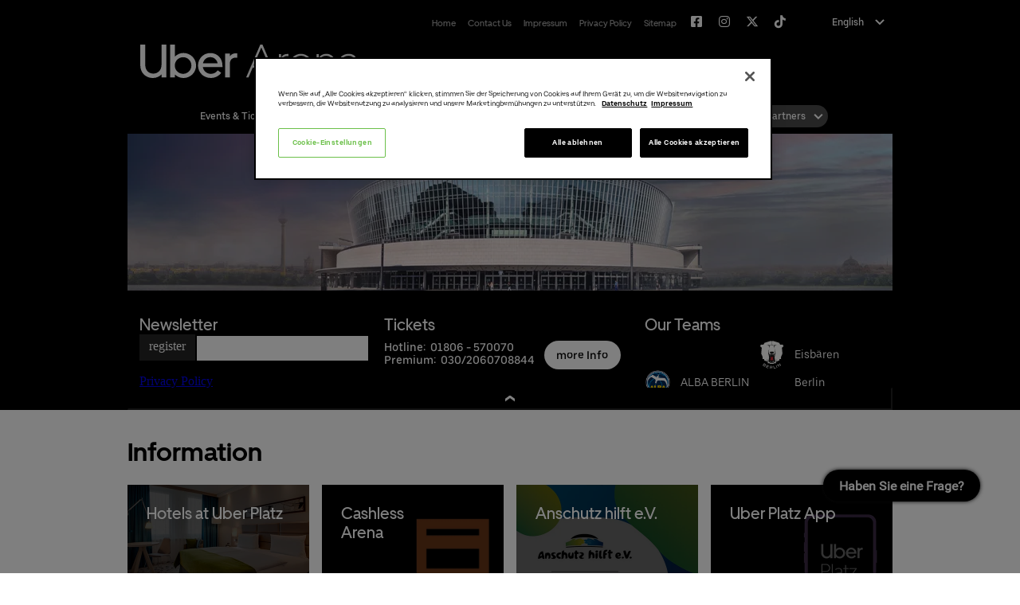

--- FILE ---
content_type: text/html; charset=UTF-8
request_url: https://www.uber-arena.de/en/partners/veltins
body_size: 8161
content:
<!doctype html>
<!--[if lt IE 7 ]><html lang="en" class="no-js ie6 ie"><![endif]-->
<!--[if IE 7 ]><html lang="en" class="no-js ie7 ie"><![endif]-->
<!--[if (gt IE 9)|!(IE)]><!-->
<html lang="en" class="no-js">
<!--<![endif]-->

<head>
    <script>
    if ( /*@cc_on!@*/ false) {
        document.documentElement.className += ' ie10';
    }
    //detect ie11 by CSS Capability Testing
    if ('msTextCombineHorizontal' != undefined) {

        //add class if userAgent isn't Chrome or Safari
        var ua = navigator.userAgent;
        var chromesafari_check = new RegExp("Safari");
        if (chromesafari_check.exec(ua) != null) {
            var isMSIE = false;
        } else {
            var isMSIE = true;
        }

        if (isMSIE) {
            document.documentElement.className += ' ie11';
        }
    }
    </script>
    <meta charset="utf-8">
    <meta http-equiv="X-UA-Compatible" content="IE=edge">
    <title>Veltins | Uber Arena</title>

    
<meta name="keywords" content="" />
	<meta name="description" content="" />
	<meta name="author" content="Uber Arena" />
		<meta property="og:title" content="Veltins | Uber Arena" />
		<meta property="og:description" content="" />
		<meta property="og:type" content="website" />
		<meta property="og:url" content="https://www.uber-arena.de/en/partners/veltins" />
		<meta property="og:image:width" content="450"/>
		<meta property="og:image:height" content="200"/>
		<meta property="og:image" content="https://www.uber-arena.de/assets/img/UberArena_KV_960x197-1-7110ab0038.jpg" />
		<meta property="thumbnail" content="https://www.uber-arena.de/assets/img/UberArena_KV_960x197-1-7110ab0038.jpg" />
		<meta name="twitter:card" content="summary" />
		<meta name="twitter:site" content="@UberArenaBerlin" />
		<meta name="twitter:title" content="Veltins | Uber Arena" />
		<meta name="twitter:description" content="" />
		<meta name="twitter:image" content="https://www.uber-arena.de/assets/img/UberArena_KV_960x197-1-7110ab0038.jpg" />
		
		<meta name="viewport" content="width=1200" />

		<meta name="google-site-verification" content="xGhxCAW82xs5tV6DM0nb1AnYBY72oYznZTZnscNGIT0" />
			<meta name="facebook-domain-verification" content="vmktc6cfvjtkgc5mhtipngqkwef9gd" />
	
    <link rel="shortcut icon" href="/favicon.ico">
        <link rel="apple-touch-icon" href="/apple-touch-icon.png">
                				    <link rel="stylesheet" media="screen" href="https://www.uber-arena.de/assets/production/f0535049b0/css/style.css">
        
    <link rel="stylesheet" media="print" href="https://www.uber-arena.de/assets/production/f0535049b0/css/print.css">
        <script>
    var BASE_URL = "https://www.uber-arena.de/";
    var APPLICATION_URL = "https://www.uber-arena.de/en/";
    var S3_BUCKET = "o2worldberlin";
    var SHOWTIME_TRANSLATION_ID = "engGB";
    var FRAMEWORK_ASSETS_PATH = "91273917cc";
    var FRAMEWORK_JS_PATH = "";
    var FRAMEWORK_PATH_TO_JS = "";
    var SITE_S3_URL = "https://www.uber-arena.de/assets/production/f0535049b0/";
        var ADMIN_S3_URL = "/assets-showtime/production/c748e62252/";
        var FLOWPLAYER_KEY = "#$00b21444c03bcc52676";
        var _sf_startpt = (new Date()).getTime();
    </script>

        <script src="https://www.uber-arena.de/assets/production/f0535049b0/js/libs/modernizr-1.6.min.js"></script>
    
    
        <!-- Global site tag (gtag.js) - Google Ads: 1041272731 --><script type="text/plain" class="optanon-category-C0004" async src="https://www.googletagmanager.com/gtag/js?id=AW-1041272731"></script>
<script type="text/plain" class="optanon-category-C0004">
  window.dataLayer = window.dataLayer || [];
  function gtag(){dataLayer.push(arguments);}
  gtag('js', new Date());
 
  gtag('config', 'AW-1041272731');
</script>

<!-- Copyright (c) 2000-2022 etracker GmbH. All rights reserved. -->
<!-- This material may not be reproduced, displayed, modified or distributed -->
<!-- without the express prior written permission of the copyright holder. -->
<!-- etracker tracklet 5.0 -->
<script>
// var et_pagename = "";
// var et_areas = "";
// var et_tval = 0;
// var et_tsale = 0;
// var et_tonr = "";
// var et_basket = "";
</script>
<script id="_etLoader" charset="UTF-8" data-block-cookies="true" data-secure-code="mWsed9" src="//code.etracker.com/code/e.js" async></script>
<!-- etracker tracklet 5.0 end -->
    <!-- BEGIN Facebook Tracking Pixel -->
<script type="text/plain" class="optanon-category-C0004">(function() {var _fbq = window._fbq || (window._fbq = []);if (!_fbq.loaded) {var fbds = document.createElement('script');fbds.async = true;fbds.src = '//connect.facebook.net/en_US/fbds.js';var s = document.getElementsByTagName('script')[0];s.parentNode.insertBefore(fbds, s);_fbq.loaded = true;}_fbq.push(['addPixelId', '686193911477268']);})();window._fbq = window._fbq || [];window._fbq.push(['track', 'PixelInitialized', {}]);</script><noscript><img height="1" width="1" alt="" style="display:none" src="https://www.facebook.com/tr?id=686193911477268&amp;ev=PixelInitialized" /></noscript>
<!-- END Facebook Tracking Pixel -->
        
    
    
<meta name="viewport" content="width=device-width, initial-scale=1">

<link rel="stylesheet" href="//maxcdn.bootstrapcdn.com/font-awesome/4.3.0/css/font-awesome.min.css">
<link rel="stylesheet" href="//releases.flowplayer.org/5.4.6/skin/functional.css">
<div id="fb-root"></div>
<script type="text/plain" class="optanon-category-C0004">(function(d, s, id) {
  var js, fjs = d.getElementsByTagName(s)[0];
  if (d.getElementById(id)) return;
  js = d.createElement(s); js.id = id;
  js.src = "//connect.facebook.net/en_US/sdk.js#xfbml=1&version=v2.3";
  fjs.parentNode.insertBefore(js, fjs);
}(document, 'script', 'facebook-jssdk'));</script>

<script type="text/javascript">
  document.createElement('video');document.createElement('audio');document.createElement('track');
</script>



<link rel="stylesheet" href="https://cdnjs.cloudflare.com/ajax/libs/font-awesome/6.4.2/css/all.min.css" integrity="sha512-z3gLpd7yknf1YoNbCzqRKc4qyor8gaKU1qmn+CShxbuBusANI9QpRohGBreCFkKxLhei6S9CQXFEbbKuqLg0DA==" crossorigin="anonymous" referrerpolicy="no-referrer" />

<!-- CookiePro Cookies Consent Notice start for uber-arena.de -->
<script type="text/javascript" src="https://cookie-cdn.cookiepro.com/consent/018e567c-e939-703b-aaf2-55c0fffd3ca6/OtAutoBlock.js"></script>
<script src="https://cookie-cdn.cookiepro.com/scripttemplates/otSDKStub.js" type="text/javascript" charset="UTF-8" data-domain-script="018e567c-e939-703b-aaf2-55c0fffd3ca6"></script>
<script type="text/javascript">
function OptanonWrapper() { }
</script>
<!-- CookiePro Cookies Consent Notice end for uber-arena.de -->

</head>
<body id="pages" class="index veltins parent-partners  lang-en">
		
	<div class="accessibility_links" style="width: 0px;height: 0;overflow: hidden;" role="complementary" aria-label="Accessibility Toolbar" data-options="default">
		<ul>
			<li><a id="skip_link" class="skip_link" href="#content">Skip to content</a></li>
			<li><a href="/accessibility">Accessibility</a></li>
			<li><a href="/events">Buy Tickets</a></li>
		</ul>
	</div>
	
          
<div id="smartbanner" class="" style="position: static; top: 0px;">
	<div class="sb-container">
		<a href="#" class="sb-close">×</a>
		<span class="sb-icon gloss"></span>
		<div class="sb-info"><strong>Uber Platz App</strong><span>DOWNLOAD NOW</span><span></span></div>
        <a href="https://tosto.re/uberplatzapp" class="sb-button ios"></a>		<a href="https://tosto.re/uberplatzapp" class="sb-button android"><span>OPEN</span></a>
	</div>
</div>        <div id="container">

        <div id="layout">
			<div class="black-bg">
				<header class="clearfix">
					
<div class="logo">
			<a href="https://www.uber-arena.de/en/" title="Uber Arena">Uber Arena</a>
	</div><button id="navTrigger" class="nav-trigger"><span></span></button>
<nav>
		<ul class="lang-menu">
								<li class="button_de">
				<a href="/partners/veltins/" class=""  id="language-de">Deutsch</a>
			</li>
								<li class="button_en active">
				<a href="/en/partners/veltins/" class="active"  id="language-en">English</a>
			</li>
			</ul>
	<ul>
						<li class="page_3 has-sub">
					<a href="https://www.uber-arena.de/en/events-tickets" class="page_3">Events & Tickets</a>							<div class="sub level-2">
								<ul>
									
																													<li class="all">
											<a href="https://www.uber-arena.de/en/events-tickets" class="page_197">All Events</a>										</li>

																													<li class="all">
											<a href="https://www.uber-arena.de/en/en/newsletter/newsletter-anmeldung" class="page_403">Newsletter</a>										</li>

																													<li class="all">
											<a href="https://www.uber-arena.de/en/events-tickets/boxoffice" class="page_52">Box Office</a>										</li>

																													<li class="all">
											<a href="https://www.uber-arena.de/en/events-tickets/corporate-events" class="page_372">Corporate Events</a>										</li>

																													<li class="desktop-only">
											<a href="https://www.uber-arena.de/events-tickets/pdf" class="gh_page page_204 gh_page_redirect page_204" rel="external" target="_blank">Download Eventkalender</a>										</li>

																	</ul>
							</div>
											</li>
								<li class="page_4 has-sub">
					<a href="https://www.uber-arena.de/en/premium/premium-produtcs" class="page_4">AEG Premium</a>							<div class="sub level-2">
								<ul>
									
																													<li class="all">
											<a href="https://www.uber-arena.de/en/premium/aeg-premium" class="page_405">About AEG Premium</a>										</li>

																													<li class="all">
											<a href="https://www.uber-arena.de/en/premium/premium-produtcs" class="page_378">Premium Products</a>										</li>

																													<li class="all">
											<a href="https://www.uber-arena.de/en/premium/eisbaeren-berlin-premium-products" class="page_379">Eisbären Berlin</a>										</li>

																													<li class="all">
											<a href="https://www.uber-arena.de/en/premium/alba-berlin-premium-products" class="page_380">ALBA BERLIN</a>										</li>

																													<li class="all">
											<a href="https://www.uber-arena.de/en/premium/entertainment-plans-and-packages" class="page_381">Entertainment Plans and Packages</a>										</li>

																													<li class="all">
											<a href="https://www.uber-arena.de/en/premium/premium-ticket-guide" class="page_409">Premium Ticket Guide</a>										</li>

																	</ul>
							</div>
											</li>
								<li class="page_102 has-sub">
					<a href="https://www.uber-arena.de/en/teams/detail/eisbaeren-berlin" class="page_102">Our Teams</a>							<div class="sub level-2">
								<ul>
									
																													<li class="all">
											<a href="https://www.uber-arena.de/en/teams/detail/alba-berlin" class="page_105">ALBA BERLIN</a>										</li>

																													<li class="all">
											<a href="https://www.uber-arena.de/en/teams/detail/eisbaeren-berlin" class="page_106">Eisbären Berlin</a>										</li>

																	</ul>
							</div>
											</li>
								<li class="page_8 has-sub">
					<a href="https://www.uber-arena.de/en/getting-there" class="page_8">Visit</a>							<div class="sub level-2">
								<ul>
									
																													<li class="all">
											<a href="https://www.uber-arena.de/en/visit/getting-there" class="page_25">Getting there</a>										</li>

																													<li class="all">
											<a href="https://www.uber-arena.de/en/visit/parking" class="page_329">Parking</a>										</li>

																													<li class="all">
											<a href="https://www.mercedes-platz.de/en/hotels/" class="gh_page page_30 gh_page_redirect page_30" rel="external" target="_blank">Hotels</a>										</li>

																													<li class="all">
											<a href="https://www.uber-arena.de/en/visit/bag-policy-security" class="page_275">Bag policy & security</a>										</li>

																													<li class="all">
											<a href="https://www.uber-arena.de/en/visit/inclusion" class="page_425">Inclusion</a>										</li>

																													<li class="all">
											<a href="https://www.uber-arena.de/en/visit/services-your-visit" class="page_316">Services</a>										</li>

																													<li class="tablet-and-desktop-only">
											<a href="https://www.uber-arena.de/en/visit/faqs" class="page_20">FAQ</a>										</li>

																													<li class="all">
											<a href="https://www.uber-arena.de/en/visit/reusable-cup-system" class="page_395">Reusable Cup System</a>										</li>

																	</ul>
							</div>
											</li>
								<li class="page_7 has-sub">
					<a href="https://www.uber-arena.de/en/the-venue/seating-charts" class="page_7">The Venue</a>							<div class="sub level-2">
								<ul>
									
																													<li class="">
											<a href="https://www.uber-arena.de/en/the-venue/seating-charts" class="page_10">Seating Charts</a>										</li>

																													<li class="tablet-and-desktop-only">
											<a href="https://www.uber-arena.de/en/the-venue/facts" class="page_18">Facts</a>										</li>

																													<li class="all">
											<a href="https://www.uber-arena.de/en/the-venue/age-restrictions" class="page_16">Age restrictions</a>										</li>

																													<li class="all">
											<a href="https://www.uber-arena.de/en/the-venue/house-regulations" class="page_12">House Rules</a>										</li>

																	</ul>
							</div>
											</li>
								<li class="page_417 has-sub">
					<a href="https://www.uber-arena.de/en/csr-sustainability" class="page_417">CSR & Sustainability</a>							<div class="sub level-2">
								<ul>
									
																													<li class="all">
											<a href="https://www.uber-arena.de/en/csr-sustainability/greener-arena" class="page_416">Greener Arena</a>										</li>

																													<li class="all">
											<a href="https://www.uber-arena.de/en/csr-sustainability/aeg-sustainability" class="page_418">AEG Sustainability</a>										</li>

																													<li class="all">
											<a href="https://www.uber-arena.de/en/csr-sustainability/transparency-report" class="page_420">Transparency Report</a>										</li>

																													<li class="all">
											<a href="https://www.uber-arena.de/en/csr-sustainability/climate-and-resource-protection" class="page_398">Climate And Resource Protection</a>										</li>

																													<li class="all">
											<a href="https://www.uber-arena.de/en/csr-sustainability/fame-forest" class="page_419">Fame Forest</a>										</li>

																													<li class="all">
											<a href="https://www.uber-platz.de/anschutz-hilft-ev" class="gh_page page_424 gh_page_redirect page_424" rel="external" target="_blank">Anschutz hilft e.V.</a>										</li>

																	</ul>
							</div>
											</li>
								<li class="page_29 has-sub page-active">
					<a href="https://www.uber-arena.de/en/partners" class="page_29 active">Partners</a>							<div class="sub level-2">
								<ul>
									
																													<li class="all">
											<a href="https://www.uber-arena.de/en/partners/founding-partner/uber" class="page_407">Uber</a>										</li>

																													<li class="all">
											<a href="https://www.uber-arena.de/en/partners#foundingpartner" class="page_35">Founding Partners</a>										</li>

																													<li class="all">
											<a href="https://www.uber-arena.de/en/partners#officialpartner" class="page_36">Partners</a>										</li>

																													<li class="all">
											<a href="https://www.uber-arena.de/en/partners#supplier" class="page_37">Supplier</a>										</li>

																													<li class="all">
											<a href="https://www.uber-arena.de/en/partners/organisations-and-institutions" class="page_155">Organisations and Institutions</a>										</li>

																	</ul>
							</div>
											</li>
			
	</ul>
</nav>
<div class="toolbar" class="clearfix">
			<ul class="toolbar-menu">
		    <li><a href="https://www.uber-arena.de/en/">Home</a></li>
		    <li><a href="https://www.uber-arena.de/en/contact-us">Contact Us</a></li>
		    <li><a href="https://www.uber-arena.de/en/impressum">Impressum</a></li>
		    <li><a href="https://www.uber-arena.de/en/privacy-policy">Privacy Policy</a></li>
		    <li><a href="https://www.uber-arena.de/en/sitemap">Sitemap</a></li>
		</ul>
		<div class="m-social-icons">
		<a href="https://www.facebook.com/UberArena" title="Facebook" class="m-social-icon" target="_blank"><i class="fa-brands fa-square-facebook"></i></a>		<a href="https://www.instagram.com/uberarenaberlin" title="instagram" class="m-social-icon icon-instagram" target="_blank"><i class="fa-brands fa-instagram"></i></a>		<a href="https://www.twitter.com/UberArenaBerlin" title="Twitter" class="m-social-icon" target="_blank"><i class="fa-brands fa-x-twitter"></i></a>		<a href="https://www.tiktok.com/@uberarena" title="Tiktok" class="m-social-icon" target="_blank"><i class="fa-brands fa-tiktok"></i></a>			</div>
			<ul class="lang-menu">
								<li class="button_de">
				<a href="/partners/veltins/" class=""  id="language-de">Deutsch</a>
			</li>
								<li class="button_en active">
				<a href="/en/partners/veltins/" class="active"  id="language-en">English</a>
			</li>
			</ul>
</div>

				</header>
			</div>
            <div id="content" class="clearfix">
                <div class="black-bg clearfix"><div class="l-frame"><div class="m-slideshow-default"><img src="https://www.uber-arena.de/assets/img/UberArena_KV_960x197-1-0d288563ca.jpg" alt="" /></div><div class="m-teaserbox clearfix closed">
	<ul class="m-teaserbox-tabs">
		<!-- <li class="btn-small-light" data-container="teaserbox-newsletter">Newsletter</li>
		<li class="btn-small-light" data-container="teaserbox-tickets">Tickets</li>
		<li class="btn-small-light" data-container="teaserbox-teams">Teams</li> -->
		<li class="btn-small-dark" data-container="teaserbox-newsletter">Newsletter</li>
		<li class="btn-small-dark" data-container="teaserbox-tickets">Tickets</li>
		<li class="btn-small-dark" data-container="teaserbox-teams">Teams</li>
	</ul>
	<div class="teaserbox-newsletter m-teaserbox-content">
		<h3>Newsletter</h3>
		<div>
			<iframe title="Newsletter Signup" src="/newsletters/newsletter_home_en.html" width="100%" height="100%" frameborder="0" tabindex="-1"></iframe> 
		</div>
	</div>
	<div class="teaserbox-tickets m-teaserbox-content">
		<h3>Tickets</h3>		<div>
			<span>Hotline:</span>&nbsp;  01806 - 570070<br />
			<span>Premium: </span>&nbsp;  030/2060708844		</div>

					<a href="https://www.uber-arena.de/en/premium/overview" title="Premium" class="btn-light btn-info" tabindex="-1">more Info</a>				
	</div>
	<div class="teaserbox-teams m-teaserbox-content">
		<h3>Our Teams</h3>
		<div>
			<a href="https://www.uber-arena.de/en/mediabox/search?query=&orderby=added&tag=alba-berlin-backstage" class="alba-small" tabindex="-1">ALBA BERLIN</a>			<a href="https://www.uber-arena.de/en/mediabox/search?query=&orderby=added&tag=eisbaeren-berlin-videos" class="berlin-small" tabindex="-1">Eisbären Berlin</a>		</div>
	</div>
	<button class="teaserbox-toggle closed" aria-label="Teaserbox Button"><span>Teaserbox Button</span></button>
</div></div></div><div class="l-frame">	<div class="info-carousel-wrapper">
		<h2 class="m-section-heading">Information</h2>
		<div class="m-owl-carousel info-carousel clearfix" data-options="default">
					<div class="">
			<a href="https://www.uber-platz.de/en/hotels/" title="Hotels at Uber Platz" target="_blank"><img src="https://www.uber-arena.de/assets/img/HolidayInn_WebsiteTeaser_neu-7bec7e1a94.jpg" alt="" /><span class="title">Hotels at Uber Platz</span><span class="button"><span class="btn-tix">Learn more</span></span></a>			</div>
						<div class="">
			<a href="https://www.uber-arena.de/en/en/visit/services-your-visit#cashless" title="Cashless <br />Arena"><img src="https://www.uber-arena.de/assets/img/Cashless_Teaser-8ab7d06166.jpg" alt="" /><span class="title">Cashless <br />Arena</span><span class="button"><span class="btn-tix">More Info</span></span></a>			</div>
						<div class="">
			<a href="https://www.uber-platz.de/anschutz-hilft-ev" title="Anschutz hilft e.V." target="_blank"><img src="https://www.uber-arena.de/assets/img/Anschutz_hilft_MBA_Teaser-c2178c1fce.jpg" alt="" /><span class="title">Anschutz hilft e.V.</span><span class="button"><span class="btn-tix">Jetzt informieren</span></span></a>			</div>
						<div class="">
			<a href="https://www.uber-arena.de/en/ihr-besuch/services-ihr-besuch#app" title="Uber Platz App"><img src="https://www.uber-arena.de/assets/img/App_Teaser-bd84954d64.jpg" alt="" /><span class="title">Uber Platz App</span><span class="button"><span class="btn-tix">Download now</span></span></a>			</div>
					</div>
	</div>
</div><div class="l-frame"><div class="one_sidebar_right clearfix">
	<h2 class="m-section-heading">Partners</h2>
	<div id="column_1" class="column">
			<div id="branding"></div>
			<div class="holder">
				<div class="container clearfix">
					<div class="textarea" id="textarea_31251"  data-options-editor='yes'  data-options-name='' ><div id="content_31251" class="content clearfix">
	<h1>VELTINS</h1></div></div><div class="textarea" id="textarea_31252"  data-options-editor='yes'  data-options-name='' ><div id="content_31252" class="content clearfix">
	

<p>In 1824 a small country brewery in Grevenstein, Germany, began brewing beer conforming to the German Purity Law. Over 190 years later it had evolved into one of the most modern private breweries in Europe: C. &amp; A. VELTINS.<br />
<br />
This unique success story behind the family run company, now in the fifth generation, is based on investment strength, farsighted enterprise, and a corporate culture moulded by both team spirit and the highest quality claims in equal measure. To this very day, this premium beer is still being brewed exclusively from the highest quality ingredients &ndash; malt, hops, yeast, and purest spring water &ndash; strictly in compliance with the Purity Law of 1516. The water from the mountain springs all around Grevenstein is unusually soft. For VELTINS, this has been one key reason for brewing exclusively beer according to the Pilsener tradition since 1926: VELTINS Premium-Pilsener.</p>
</div></div><div class="link" id="link_1067" >	<ul class="list clearfix">
					<li id="entry_3054">
									<a href="https://www.veltins.de/" title="VELTINS" class="external" target="_blank">VELTINS</a>				
							</li>
			</ul>
</div>				</div>
			</div>	
	</div>
	<div class="l-sidecol">
			    <div class="subnav">
        <ul>
                                            <li class="active"><a href="https://www.uber-arena.de/en/partners" class="page_29 section active">Partners</a>                                    </li>
                                            <li class=""><a href="https://www.uber-arena.de/en/partners/founding-partner/uber" class="page_407">Uber</a>                                    </li>
                                            <li class=""><a href="https://www.uber-arena.de/en/partners#foundingpartner" class="page_35">Founding Partners</a>                                                                    <div class="sub">
                            <ul>
                                                                    <li class=""><a href="https://www.uber-arena.de/en/partners/coca-cola" class="page_39">Coca-Cola</a></li>
                                                                    <li class=""><a href="https://www.uber-arena.de/en/partners/gasag" class="page_42">GASAG</a></li>
                                                                    <li class="active"><a href="https://www.uber-arena.de/en/partners/veltins" class="page_327 active">Veltins</a></li>
                                                            </ul>
                        </div>
                                    </li>
                                            <li class=""><a href="https://www.uber-arena.de/en/partners#officialpartner" class="page_36">Partners</a>                                    </li>
                                            <li class=""><a href="https://www.uber-arena.de/en/partners#supplier" class="page_37">Supplier</a>                                    </li>
                                            <li class=""><a href="https://www.uber-arena.de/en/partners/organisations-and-institutions" class="page_155">Organisations and Institutions</a>                                    </li>
                    </ul>
    </div>

													</div>
	<div class="superbanner clearfix">

	
	</div>
</div></div>            </div>
        </div>

        <div >
            <div class="l-frame">
                <h2 class="m-section-heading featured-events-heading">More Events</h2>
<div class="m-events-full m-events m-events-more">
								<div data-date="2025-11" data-category="3" data-categoryname="concert" class="active-date entry clearfix">

	<div class="thumb">
		<a href="https://www.uber-arena.de/en/events/detail/nina-chuba/2025-11-09-1930"  title="More Info">
							<img src="https://www.uber-arena.de/assets/img/2025_UA_Nina_Chuba_WS_460x205_01_61-eb2cd49320.jpg" alt="" />					</a>
		<span class="event-category">Concert</span>
	</div>

	<div class="info">
		<div class="details">
			<div class="date">
				<span class="event-category">Concert</span>
									<span class="m-date__singleDate"><span class="m-date__weekday">Sunday, </span><span class="m-date__day">09.</span><span class="m-date__month">11.</span><span class="m-date__year">2025, </span><span class="m-date__hour"> 19:30 hrs</span></span>							</div>
			<h3 class="event-title"><a href="https://www.uber-arena.de/en/events/detail/nina-chuba/2025-11-09-1930" title="Mehr Infos">Nina Chuba</a></h3>
								</div>

		<div class="buttons">
						<span class="price"><i class="from">from</i> 299.00 €</span><a href="https://www.uber-arena.de/en/events/detail/nina-chuba/2025-11-09-1930" class="btn-light event-button">Tickets & Info</a>		</div>
	</div>
</div>
					<div data-date="2026-02" data-category="3" data-categoryname="concert" class="active-date entry alt clearfix">

	<div class="thumb">
		<a href="https://www.uber-arena.de/en/events/detail/dave/2026-02-13-2000"  title="More Info">
							<img src="https://www.uber-arena.de/assets/img/Dave_Thumb-86a5756f1e.jpg" alt="" />					</a>
		<span class="event-category">Concert</span>
	</div>

	<div class="info">
		<div class="details">
			<div class="date">
				<span class="event-category">Concert</span>
									<span class="m-date__singleDate"><span class="m-date__weekday">Friday, </span><span class="m-date__day">13.</span><span class="m-date__month">02.</span><span class="m-date__year">2026, </span><span class="m-date__hour"> 20:00 hrs</span></span>							</div>
			<h3 class="event-title"><a href="https://www.uber-arena.de/en/events/detail/dave/2026-02-13-2000" title="Mehr Infos">Dave</a></h3>
								</div>

		<div class="buttons">
						<span class="price"><i class="from">from</i> 83.00 €</span><a href="https://www.uber-arena.de/en/events/detail/dave/2026-02-13-2000" class="btn-light event-button">Tickets & Info</a>		</div>
	</div>
</div>
					<div data-date="2026-03" data-category="3" data-categoryname="concert" class="active-date entry clearfix">

	<div class="thumb">
		<a href="https://www.uber-arena.de/en/events/detail/clueso/2026-03-21-2000"  title="More Info">
							<img src="https://www.uber-arena.de/assets/img/Eventkalender-eb77263d21.png" alt="" />					</a>
		<span class="event-category">Concert</span>
	</div>

	<div class="info">
		<div class="details">
			<div class="date">
				<span class="event-category">Concert</span>
									<span class="m-date__singleDate"><span class="m-date__weekday">Saturday, </span><span class="m-date__day">21.</span><span class="m-date__month">03.</span><span class="m-date__year">2026, </span><span class="m-date__hour"> 20:00 hrs</span></span>							</div>
			<h3 class="event-title"><a href="https://www.uber-arena.de/en/events/detail/clueso/2026-03-21-2000" title="Mehr Infos">Clueso</a></h3>
								</div>

		<div class="buttons">
						<span class="price"><i class="from">from</i> 59.95 €</span><a href="https://www.uber-arena.de/en/events/detail/clueso/2026-03-21-2000" class="btn-light event-button">Tickets & Info</a>		</div>
	</div>
</div>
					</div>            </div>
        </div>
        <footer class="footer">
            

<div class="m-footer-holder l-frame clearfix">
		<div class="m-sponsors l-row">
		<div>Partner of Uber Arena:</div>
										<a href="https://www.uber-arena.de/en/partner/gruendungspartner/uber" class="sponsor sponsor-first" title="Uber"><img src="https://www.uber-arena.de/assets/img/uber-52x52-c9217dae95.png" alt="" /></a>				<div class="sponsors l-frame">
	<div class="splide" data-options="footer_sponsors"><div class="splide__track"><ul class="splide__list"><li class="splide__slide"><a href="https://www.mercedes-benz.de/" title="Mercedes" target="_blank"><img src="https://www.uber-arena.de/assets/img/Mercedes_PartnerLeiste-a6a9f0a8ed.png" alt="" /></a></li><li class="splide__slide"><a href="https://www.amazon.de/music" title="Amazon Music" target="_blank"><img src="https://www.uber-arena.de/assets/img/MBA_Amazon_WS_2x-28b1c40f48.png" alt="" /></a></li><li class="splide__slide"><a href="https://www.americanexpress.com/de-de/" title="Amex" target="_blank"><img src="https://www.uber-arena.de/assets/img/Amex2x-3f39ba87c2.png" alt="" /></a></li><li class="splide__slide"><a href="https://www.berliner-sparkasse.de" title="Berliner Sparkasse" target="_blank"><img src="https://www.uber-arena.de/assets/img/BSK2x-1a8dc28a39.png" alt="" /></a></li><li class="splide__slide"><a href="https://www.cocacolaep.com/" title="Coca Cola" target="_blank"><img src="https://www.uber-arena.de/assets/img/Coke2x-9bf7077b45.png" alt="" /></a></li><li class="splide__slide"><a href="https://www.ebay.de/" title="ebay" target="_blank"><img src="https://www.uber-arena.de/assets/img/ebay_UAB_Logoleiste-68daa6269f.png" alt="" /></a></li><li class="splide__slide"><a href="http://www.gasag.de" title="Gasag" target="_blank"><img src="https://www.uber-arena.de/assets/img/Gasag2x-140556bb4a.png" alt="" /></a></li><li class="splide__slide"><a href="https://www.netflix.com/de/" title="Netflix" target="_blank"><img src="https://www.uber-arena.de/assets/img/UAB_Partnerleiste_NetflixLogo-7ad365a887.png" alt="" /></a></li><li class="splide__slide"><a href="https://www.samsung.com/de/" title="Samsung" target="_blank"><img src="https://www.uber-arena.de/assets/img/UAB_Partnerleiste_SamsungLogo-c4142206f6.png" alt="" /></a></li><li class="splide__slide"><a href="https://www.veltins.de/" title="Veltins" target="_blank"><img src="https://www.uber-arena.de/assets/img/Veltins2x-e9f0ef07f4.png" alt="" /></a></li></ul></div>			<button class="splide__toggle" type="button">
				<span class="splide__toggle__play" title='play'></span>
				<span class="splide__toggle__pause" title='pause'></span>
			</button>
			</div></div>	</div>

	<div class="global-footer l-row">
			<div class="left-links">
				&copy; 2025 AEG
				<span class="delimiter">|</span>
				<a href="http://www.aegworldwide.com"  target="_blank">www.aegworldwide.com</a>			</div>
			<div class="right-links">
									<a href="https://www.uber-arena.de/en/privacy-policy">Privacy Policy</a>					<a href="https://www.uber-arena.de/en/sitemap">Sitemap</a>					<a href="https://www.uber-arena.de/en/impressum">Impressum</a>							</div>
			<a href="http://www.carbonhouse.com" title="a carbonhouse experience" id="carbonhouse" target="_blank">a <span class="carbon">carbon</span><span class="house">house</span> experience</a>	</div>
</div>        </footer>

		<!-- <img src="https://mercedes-benz-arena-berlin.jross.carbonhouse.dev/assets/img/test-869a4be0cc.jpg" style="position: absolute;top: -26px;left: 0;opacity: 0.5;z-index: 99999;pointer-events: none;" /> -->
        <script id="satisfiScript" src="https://chat.satis.fi/popup/embedder?popupId=18502"></script>


<script> 
/* <![CDATA[ */ 
var google_conversion_id = 1041272731; 
var google_custom_params = window.google_tag_params; 
var google_remarketing_only = true; 
/* ]]> */ 
</script> 
<script src="//www.googleadservices.com/pagead/conversion.js"> 
</script> 
<noscript> 
<div style="display:inline;"> 
<img height="1" width="1" style="border-style:none;" alt="" src="//googleads.g.doubleclick.net/pagead/viewthroughconversion/1041272731/?guid=ON&amp;script=0"> 
</div> 
</noscript><script>
  (function() {
	function loadAlertBar(){		
		var alertMessage = document.getElementById('alertBarMessage');
		
		if(alertMessage){
			var alert = document.createElement('div');
			alert.className = 'alertBars';
			alert.innerHTML = '<strong style="color:#063E4B"> '+alertMessage.value+'</strong>';
			alert.style.position = 'fixed';
			alert.style.top = 0;
			alert.style.left = 0;
			alert.style.width = '100%';
			
			alert.style.background = '50px';
			alert.style.borderColor= "rgba(255, 255, 255, 0.5)";
			alert.style.backgroundColor= "#dcecc9";
			alert.style.marginBottom= "0px";
			alert.style.position= "fixed";
			alert.style.width= "100%";
			alert.style.textAlign= "center";
			alert.style.top= "0";
			alert.style.zIndex= "10000";
			alert.style.padding= "10px 35px 10px 14px";
			document.body.appendChild(alert);
		}
	}
    var oldonload = window.onload;
    window.onload = (typeof window.onload != 'function') ?
      function(){loadAlertBar();} : function() { oldonload(); loadAlertBar();};
  })();
</script>    </div>
        <script>
    /**
		/* Environemnt set here for javascript app or app.optimized
		 */
    SHOWTIME_ENV = "production";
    </script>

        <script src="https://www.uber-arena.de/assets/production/f0535049b0/js/dist/production/vendor.production.js"></script>
    <script src="https://www.uber-arena.de/assets/production/f0535049b0/js/dist/production/component-vendor.production.js"></script>
    <script src="https://www.uber-arena.de/assets/production/f0535049b0/js/dist/production/libs.production.js"></script>
    <script src="https://www.uber-arena.de/assets/production/f0535049b0/js/dist/production/site.production.js"></script>
    
    

</body>

</html>


--- FILE ---
content_type: text/html
request_url: https://www.uber-arena.de/newsletters/newsletter_home_en.html
body_size: 465
content:
<!DOCTYPE html>
<html lang="en">
<head>
	<meta charset="UTF-8">
	<title>Newsletter Home - EN</title>
	<style>
		html, body, div, span, object, iframe,
		h1, h2, h3, h4, h5, h6, p, blockquote, pre,
		abbr, address, cite, code,
		del, dfn, em, img, ins, kbd, q, samp,
		small, strong, sub, sup, var,
		b, i,
		dl, dt, dd, ol, ul, li,
		fieldset, form, label, legend,
		table, caption, tbody, tfoot, thead, tr, th, td,
		article, aside, canvas, details, figcaption, figure, 
		footer, header, hgroup, menu, nav, section, summary,
		time, mark, audio, video {
		  margin:0;
		  padding:0;
		  border:0;
		  outline:0;
		  font-size:100%;
		  vertical-align:baseline;
		  background:transparent;
			border:none;
		}

		article, aside, details, figcaption, figure,
		footer, header, hgroup, menu, nav, section { 
		    display:block;
		}

		.prep_ui_form {
			margin-top: 0 !important;
		}

		.prep_ui_formelm input {
			padding-top: 7px !important;
		}
		.prep_ui_formelm input:focus, .prep_ui_formelm select:focus {
			outline: auto !important;
			outline-offset: -3px !important;
		}

	</style>
</head>
<body>
	<div id="prepform"></div><script src="https://accord.aegeurope.com/api/?sitekey={F96CDA00-38CC-14E9-29F8-ADFDEEBD3FFF}"></script>
</body>
</html>

--- FILE ---
content_type: text/html; charset=UTF-8
request_url: https://accord.aegeurope.com/api/?sitekey={F96CDA00-38CC-14E9-29F8-ADFDEEBD3FFF}
body_size: 38272
content:
var compactMode = false;
var prepform = 'prepform';
var isSurveyPaged = false;
var isRandom = true;
var userLang = 'en';
var btnLang = {"en":{"skip":"skip","next":"next","previous":"previous","required":"required","Sign Up With Facebook":"Sign Up With Facebook","Privacy Policy":"Privacy Policy"},"de":{"skip":"\u00fcberspringen","next":"n\u00e4chster","previous":"bisherige","required":"erforderlich","Sign Up With Facebook":"Anmelden mit Facebook","Privacy Policy":"Datenschutz-Bestimmungen"},"fr":{"skip":"sauter","next":"prochain","previous":"pr\u00e9c\u00e9dent","required":"obligatoires","Privacy Policy":"politique de confidentialit\u00e9"},"es":{"skip":"omitir","next":"siguiente","previous":"anterior","required":"necesario","Privacy Policy":"pol\u00edtica de privacidad"},"sv":{"skip":"hoppa","next":"n\u00e4sta","previous":"tidigare","required":"n\u00f6dv\u00e4ndig","Privacy Policy":"integritetspolicy","Sign Up With Facebook":"Registrera med Facebook"},"it":{"skip":"salta","next":"Il prossimo","previous":"precedente","required":"necessario","Privacy Policy":"politica sulla riservatezza"}};
var prepDataFields  = {"map1":[{"id":124,"field_name":"email","field_type":"email","field_label":"E-Mail","field_placeholder":"","max_length":0,"error_msg":"","opts":[],"multi":false,"mirror_field":0,"mirror_settings":[],"pii_data":0,"required":true}],"map2":[{"id":112,"field_name":"first_name","field_type":"text","field_label":"Vorname","field_placeholder":"Vorname","max_length":0,"error_msg":"","opts":[],"multi":false,"mirror_field":0,"mirror_settings":[],"pii_data":0,"required":true},{"id":115,"field_name":"last_name","field_type":"text","field_label":"Nachname","field_placeholder":"Nachname","max_length":0,"error_msg":"","opts":[],"multi":false,"mirror_field":0,"mirror_settings":[],"pii_data":0,"required":true},{"id":118,"field_name":"post_code","field_type":"text","field_label":"Post Code","field_placeholder":"Post Code","max_length":0,"error_msg":"","opts":[],"multi":false,"mirror_field":null,"mirror_settings":[],"pii_data":0,"required":true},{"id":121,"field_name":"date_of_birth","field_type":"birthday","field_label":"Birthday*","field_placeholder":"","max_length":0,"error_msg":"","opts":[],"multi":false,"mirror_field":0,"mirror_settings":[],"pii_data":0,"field_min_value":"1900-01-01","field_max_value":"2100-01-01","required":false},{"id":124,"field_name":"email","field_type":"email","field_label":"E-Mail","field_placeholder":"","max_length":0,"error_msg":"","opts":[],"multi":false,"mirror_field":0,"mirror_settings":[],"pii_data":0,"required":true}]};
var prepDataLayout = {"map_field_124":{"stage":"simple","name":"email","order":0,"id":"124","type":"email","map":"std","exit":false,"jump":false,"jumpTo":false,"compact":true,"field_class":"","display_type":"","branch_config":""},"relay_map_field_109":{"stage":"simple","name":"salutation","order":1,"id":"109","type":"radio","map":"std","exit":false,"jump":false,"jumpTo":false,"relay":2,"compact":false,"field_class":"","display_type":""},"relay_map_field_112":{"stage":"simple","name":"first_name","order":1,"id":"112","type":"text","map":"std","exit":false,"jump":false,"jumpTo":false,"relay":2,"compact":false,"field_class":"","display_type":""},"relay_map_field_115":{"stage":"simple","name":"last_name","order":1,"id":"115","type":"text","map":"std","exit":false,"jump":false,"jumpTo":false,"relay":2,"compact":false,"field_class":"","display_type":""},"relay_map_field_118":{"stage":"simple","name":"post_code","order":1,"id":"118","type":"text","map":"std","exit":false,"jump":false,"jumpTo":false,"relay":2,"compact":false,"field_class":"","display_type":""},"relay_map_field_121":{"stage":"simple","name":"date_of_birth","order":1,"id":"121","type":"birthday","map":"std","exit":false,"jump":false,"jumpTo":false,"relay":2,"compact":false,"field_class":"","display_type":""},"relay_map_field_124":{"stage":"simple","name":"email","order":1,"id":"124","type":"email","map":"std","exit":false,"jump":false,"jumpTo":false,"relay":2,"compact":false,"field_class":"","display_type":""}};
var prepSubmitUrl = 'https://accord.aegeurope.com/api/?sitekey={F96CDA00-38CC-14E9-29F8-ADFDEEBD3FFF}';
var guid = '{CF729343-903C-D533-07C1-BC1E30DC87D7}';
var jprep = {};
var prepGuid = guid.replace(/{|}/gi,'');
var prepKey = '1da75fde273e0b2a9a2f503f4344d8c5';
var callbackFunc = function() { if(accordData != '') { document.getElementById('prepform').innerHTML = ''; location.href='https://www.uber-arena.de/newsletter/registrierung-abgeschlossen';}};
var tickMarkCss = '[base64]';
var defaultCss = '[base64]';
var fcc = 'Jmx0O3AmZ3Q7VGhhbmsgeW91LiBZb3Ugd2lsbCByZWNlaXZlIGFuIGUtbWFpbCBzaG9ydGx5IHRvIGNvbXBsZXRlIHlvdXIgcmVnaXN0cmF0aW9uLiZsdDsvcCZndDs=';
var fhead = false;
var fmessageStage = false;
var ffoot = 'Jmx0O3AmZ3Q7Jmx0O2EgaHJlZj0mcXVvdDtodHRwczovL3d3dy51YmVyLWFyZW5hLmRlL2VuL3Rlcm1zLWNvbmRpdGlvbnMmcXVvdDsgdGFyZ2V0PSZxdW90O19ibGFuayZxdW90OyZndDtQcml2YWN5IFBvbGljeSZsdDsvYSZndDsmbHQ7L3AmZ3Q7';
var fbSauce = false;
var fbObj = false;
var fbCss = '[base64]';
var customCss = '[base64]';

// old consents
var cns = '';
var cnsLink = '';
var cnsDesc = '';
var cnsFormat = '';
var cnsCustomText = '';
var cns_comp = '';
var cnsLink_comp = '';
var addConsents = {"130":{"label":"<p>I hereby agree to receive the newsletter of Uber Arena via e-mail and would also like to be informed about similar events, offers and competitions of Uber Eats Music Hall and Uber Platz.<\/p>","link":"aHR0cHM6Ly93d3cubWVyY2VkZXMtYmVuei1hcmVuYS1iZXJsaW4uZGUvZW4vdGVybXMtY29uZGl0aW9ucw==","consent_format":"-","content_text":""}};
//

//new consents
let campaignConsents = [{"id":130,"consent_name":"AEG Berlin MBA Consent Engl","business_id":19,"consent_label":"I hereby agree to receive the newsletter of Uber Arena via e-mail and would also like to be informed about similar events, offers and competitions of Uber Eats Music Hall and Uber Platz.","consent_url":"https:\/\/www.mercedes-benz-arena-berlin.de\/en\/terms-conditions","consent_type":["email"],"consent_lang":null,"consent_desc":null,"consent_custom_text":"","consent_format":"-","department_id":null,"created_at":null,"updated_at":"2024-03-21 21:16:01","consent_type_id":5,"show_consent_text_on_form":1,"is_archived":false,"pivot":{"campaign_id":385,"consent_id":130},"type":{"id":5,"type_name":"Optional Internal","abbreviation":"OPTINT","created_at":"2024-03-05 10:42:19","updated_at":"2024-03-05 10:42:19"}}];
let relaySecondPageRedirectUrl = '';
let relayPlaceConsentsOnFirstPage = Boolean('');

var mobileUi = false;
var subBtn = 'register';
var countryList = '[base64]';
var accordData = '';
var accordLang = '';
var accordConf = ''
var campaignType = 'relayoptin';
var parentJs = 'for_relays';
var submit_button_class = 'std_reg_btn_dark';
var survey_progress = 0;
var pagerStack = {};
var fieldTracker = {};
var yearMin = 1920;
var yearMax = 2025;
var yearMaxStd = 2025;
var rwb = '1762256715';
function buildForm() {
    // If accord data is not blank then alert

    if (accordData != '') {
        accordDataParts = jprep.query.parseJSON(accordData);
    }

    var holder = document.getElementById(prepform);

    if (accordConf != '') {

        confBanner = cre('div');
        confBanner.setAttribute('class', 'prep_top_conf_banner');
        let confirmedMessage = 'This registration is already confirmed'

        if (userLang === 'de') {
            confirmedMessage = 'Vielen Dank für Ihre Anmeldung. Sie haben sich mit dieser Email-Adresse bereits'
                + ' angemeldet. Sollten Sie bisher keinen Newsletter erhalten haben, schauen Sie doch einmal in'
                + ' Spam-Ordner nach, ob unsere Newsletter dort gelandet sind.'
        }

        confBanner.appendChild(ctn(confirmedMessage));

        holder.appendChild(confBanner);
        return;
    }

    var form = cre('div');
    form.id = 'post_' + prepGuid;
    form.setAttribute('class', 'prep_ui_form');
    if (fhead != false) {
        var header = cre('div');
        header.setAttribute('id', 'prep_ui_fhead');
        form.appendChild(header);
    }

    var displayDataField = new Array;
    var fieldCount = 0;

    var tempHolder; //used for single input box forms

    for (var perpDataLayoutIndex in prepDataLayout) {
        var layoutElm = prepDataLayout[perpDataLayoutIndex];
        if (typeof layoutElm.compact != "undefined") {
            if (layoutElm.compact == true) {
                compactMode = true;
            }
        }
        if (layoutElm.id) {
            // safeguard for not displaying duplicate fields
            if (!inArray(layoutElm.id, displayDataField)) {
                displayDataField[displayDataField.length] = layoutElm.id
            } else {
                // Competition fields behave differently
                if (layoutElm.map !== 'comp') {
                    continue;
                }
            }
        }

        if (layoutElm.map == 'custom') {
            var formdiv = cre('div');

            formdiv.setAttribute('class', 'prep_ui_formelm');

            if (layoutElm.type == 'ratequestion') {
                var inputElm = cre('div');
                var qs = getRateInput(layoutElm, perpDataLayoutIndex);
                inputElm.appendChild(qs);

            } else if (layoutElm.type == 'boolquestion') {
                var inputElm = cre('div');
                var qs = getBoolInput(layoutElm, perpDataLayoutIndex);
                inputElm.appendChild(qs);
            } else if (layoutElm.type == 'textarea') {
                var inputElm = cre('textarea');
                inputElm.setAttribute('class', 'prep_ui_inp');

                inputElm.name = 'field_' + perpDataLayoutIndex;
                inputElm.id = 'field_' + perpDataLayoutIndex + '_' + prepGuid;
                inputElm.type = 'textarea';
                if (layoutElm !== 'text') {
                    var labelElm = cre('div');
                    var t = ctn(layoutElm.fq);
                    labelElm.for = 'field_' + perpDataLayoutIndex;
                    labelElm.appendChild(t);
                    formdiv.appendChild(labelElm);
                }

                inputElm.placeholder = layoutElm.name;
            } else {
                //textarea
                var inputElm = cre('input');
                inputElm.setAttribute('class', 'prep_ui_inp');

                inputElm.name = 'field_' + perpDataLayoutIndex;
                inputElm.id = 'field_' + perpDataLayoutIndex + '_' + prepGuid;
                inputElm.type = layoutElm.field_type;
                if (layoutElm !== 'text') {
                    var labelElm = cre('div');
                    var t = ctn(layoutElm.fq);
                    labelElm.for = 'field_' + perpDataLayoutIndex;
                    labelElm.appendChild(t);
                    formdiv.appendChild(labelElm);
                }

                inputElm.placeholder = layoutElm.name;
            }

            formdiv.appendChild(inputElm);
            fieldCount++;
            tempHolder = formdiv;
            form.appendChild(formdiv);

        } else if (layoutElm.map == 'comp') {
            // Work here
            elm = layoutElm;
            var formdiv = cre('div');
            var formDivClass = addFormDivClasses(elm);
            formdiv.setAttribute('class', formDivClass);
            var classReqOpt = '';

            if (elm.required == true) {
                formdiv.classList.add('required')
                classReqOpt = ' prep_ui_req';
            }

            switch (elm.type) {
                case 'header':
                    var result = renderHeader(elm);
                    var inputElm = result.inputElm;
                    var labelElm = result.labelElm;
                    break
                case 'text':
                case 'number':
                case 'tel':
                case 'email':
                case 'float':
                case 'date':
                case 'birthday':
                case 'password':
                case 'url':
                    var inputElm = cre('input');
                    inputElm.setAttribute('class', 'prep_ui_inp' + classReqOpt);
                    var labelElm = cre('div');
                    var t = ctn(elm.name);
                    labelElm.for = 'field_comp_' + elm.id;
                    labelElm.appendChild(t);
                    inputElm.name = 'field_comp_' + elm.id;
                    inputElm.id = 'field_comp_' + elm.id + '_' + prepGuid;
                    if (!Aeg_modernizr.inputtypes.date) {
                        inputElm.type = 'text';
                    } else {
                        if (elm.field_type == 'birthday') {
                            inputElm.type = 'date';
                        } else if (elm.field_type == 'date') {
                            inputElm.type = 'date'; //I believe it is not used
                        } else {
                            inputElm.type = elm.field_type;
                        }
                    }
                    if (elm.field_type == 'date') {
                        inputElm.setAttribute('class', 'prep_ui_date' + classReqOpt);
                    }
                    if (elm.field_type == 'birthday') {
                        inputElm.setAttribute('class', 'prep_ui_dob' + classReqOpt);
                    }
                    if (elm.max_length) {
                        inputElm.setAttribute('maxlength', elm.max_length);
                    }
                    if (elm.required == true) {
                        inputElm.setAttribute('req', 1);
                        labelElm.setAttribute('class', 'prep_require');
                    }

                    if (elm.field_placeholder !== undefined && elm.field_placeholder != '') {
                        inputElm.placeholder = elm.field_placeholder;
                    } else if (elm.placeholder !== undefined && elm.placeholder != '') {
                        inputElm.placeholder = elm.placeholder;
                    }

                    if (elm.field_min_value) {
                        inputElm.setAttribute('min', elm.field_min_value);
                    }

                    if (elm.field_max_value) {
                        inputElm.setAttribute('max', elm.field_max_value);
                    }

                    break;

                case 'textarea':
                    var inputElm = cre('textarea');
                    inputElm.setAttribute('class', 'prep_ui_inp' + classReqOpt);
                    var labelElm = cre('div');
                    var t = ctn(elm.name);
                    labelElm.for = 'field_comp_' + elm.id;
                    labelElm.appendChild(t);
                    inputElm.name = 'field_comp_' + elm.id;
                    inputElm.id = 'field_comp_' + elm.id + '_' + prepGuid;
                    if (elm.required == true) {
                        inputElm.setAttribute('req', 1);
                        labelElm.setAttribute('class', 'prep_require');
                    }
                    inputElm.placeholder = elm.field_placeholder;
                    break;

                case 'bool':
                    var inputElm = cre('input');
                    inputElm.setAttribute('class', 'prep_ui_inp' + classReqOpt);
                    var labelElm = cre('label');
                    var t = ctn(elm.name);
                    labelElm.for = 'field_comp_' + elm.id;
                    labelElm.appendChild(t);
                    inputElm.name = 'field_comp_' + elm.id;
                    inputElm.id = 'field_comp_' + elm.id + '_' + prepGuid;
                    inputElm.setAttribute('style', 'margin:4px;');
                    inputElm.type = 'checkbox';
                    if (elm.required == true) {
                        inputElm.setAttribute('req', 1);
                        labelElm.setAttribute('class', 'prep_require');
                    }
                    break;

                case 'radio':
                    var inputElm = cre('div');
                    var labelElm = cre('div');
                    var t = document.createTextNode(elm.name);
                    labelElm.for = 'field_comp_' + elm.id;
                    labelElm.appendChild(t);
                    for (x in elm.opts) {
                        if (typeof elm.opts[x] != 'undefined') {
                            if (typeof elm.opts[x].l != 'undefined') {
                                var radiolabelElm = cre('label');
                                var opt = cre('input');
                                opt.setAttribute('class', 'prep_ui_inp' + classReqOpt);
                                opt.setAttribute('style', 'margin:4px;');
                                opt.type = 'radio';
                                opt.value = elm.opts[x].v;
                                opt.name = 'field_comp_' + elm.id;
                                opt.id = 'field_comp_' + elm.id + '_' + prepGuid + '_' + x;
                                var tv = ctn(elm.opts[x].l);
                                radiolabelElm.setAttribute('for', opt.id);
                                radiolabelElm.appendChild(tv);
                                inputElm.appendChild(opt);
                                inputElm.appendChild(radiolabelElm);
                                if (elm.required == true) {
                                    inputElm.setAttribute('req', 1);
                                    labelElm.setAttribute('class', 'prep_require');
                                }
                            }
                        }
                    }

                    break;

                case 'checkbox':

                    var inputElm = cre('div');
                    var labelElm = cre('div');
                    var t = document.createTextNode(elm.name);
                    labelElm.for = 'field_comp_' + elm.id;
                    labelElm.appendChild(t);
                    for (x in elm.opts) {

                        if (typeof elm.opts[x] != 'undefined') {
                            if (typeof elm.opts[x].l != 'undefined') {
                                var checkBoxHolder = cre('span');
                                var checkboxlabelElm = cre('label');
                                var opt = cre('input');
                                opt.setAttribute('class', 'prep_ui_inp ' + classReqOpt + ' ' + 'field_comp_' + elm.id + '_' + prepGuid);
                                opt.setAttribute('style', 'margin:4px;');
                                opt.type = 'checkbox';
                                opt.value = elm.opts[x].v;
                                opt.name = 'field_comp_' + elm.id + '[]';
                                opt.id = 'field_comp_' + elm.id + '_' + prepGuid + '_' + x;
                                var tv = ctn(elm.opts[x].l);
                                checkboxlabelElm.setAttribute('for', opt.id);
                                checkboxlabelElm.appendChild(tv);
                                checkBoxHolder.appendChild(opt);
                                checkBoxHolder.appendChild(checkboxlabelElm);

                                inputElm.appendChild(checkBoxHolder);
                                if (elm.required == true) {
                                    inputElm.setAttribute('req', 1);
                                    labelElm.setAttribute('class', 'prep_require');
                                }
                            }
                        }
                    }

                    break;

                case 'checkbox_multiselect':
                    var inputElm = cre('div');
                    var labelElm = cre('div');
                    var t = document.createTextNode(elm.field_label);
                    labelElm.for = 'field_' + elm.id;
                    labelElm.appendChild(t);
                    for (x in elm.opts) {
                        if (typeof elm.opts[x] != 'undefined') {
                            if (typeof elm.opts[x].l != 'undefined') {
                                var checkBoxHolder = cre('span');
                                var checkboxlabelElm = cre('label');
                                var opt = cre('input');
                                opt.setAttribute('class', 'prep_ui_inp ' + classReqOpt + ' ' + 'field_comp_' + elm.id + '_' + prepGuid);
                                opt.setAttribute('style', 'margin:4px;');
                                opt.type = 'checkbox';
                                opt.value = elm.opts[x].v;
                                opt.name = 'field_' + elm.id + '[]';
                                opt.id = 'field_' + elm.id + '_' + prepGuid + '_' + x;
                                var tv = ctn(elm.opts[x].l);
                                checkboxlabelElm.setAttribute('for', opt.id);
                                checkboxlabelElm.appendChild(tv);
                                checkBoxHolder.appendChild(opt);
                                checkBoxHolder.appendChild(checkboxlabelElm);

                                inputElm.appendChild(checkBoxHolder);
                                if (elm.required == true) {
                                    inputElm.setAttribute('req', 1);
                                    labelElm.setAttribute('class', 'prep_require');
                                }
                            }
                        }
                    }

                    break;

                case 'dropdown':
                case 'multi':

                    var inputElm = cre('select');
                    inputElm.setAttribute('type', 'dropdown');
                    inputElm.setAttribute('class', 'prep_ui_inp' + classReqOpt);
                    if (elm.type == 'multi') {
                        inputElm.setAttribute('multiple', 'multiple');
                        inputElm.setAttribute('size', '3');
                        inputElm.setAttribute('type', elm.type);
                    }
                    inputElm.name = 'field_comp_' + elm.id;
                    inputElm.id = 'field_comp_' + elm.id + '_' + prepGuid;
                    var labelElm = cre('div');
                    var t = document.createTextNode(elm.name);
                    labelElm.for = 'field_comp_' + elm.id;
                    labelElm.appendChild(t);

                    if (elm.type != 'multi' && elm.placeholder !== undefined && elm.placeholder != '') {

                        var opt = cre('option');
                        var tv = ctn(elm.placeholder);
                        opt.appendChild(tv);
                        opt.value = '';
                        inputElm.appendChild(opt);

                    }

                    for (x in elm.opts) {
                        if (typeof elm.opts[x] != 'undefined') {
                            if (typeof elm.opts[x].l != 'undefined') {
                                var opt = cre('option');
                                var tv = ctn(elm.opts[x].l);
                                opt.value = elm.opts[x].v;
                                opt.appendChild(tv);
                                inputElm.appendChild(opt);
                            }
                        }
                    }
                    if (elm.required == true) {
                        inputElm.setAttribute('req', 1);
                        labelElm.setAttribute('class', 'prep_require');
                    }

                    break;
            }
            addErrorMessageDiv(inputElm, elm, prepGuid);

            formdiv.appendChild(labelElm);
            formdiv.appendChild(inputElm);
            fieldCount++;
            tempHolder = formdiv;
            form.appendChild(formdiv);

            // end comp
        } else { // this includes layoutElm.map = 'std'

            var displayPrepDataFields = getPrepDataFields();

            // Find the associated displayPrepDataField element
            for (var n in displayPrepDataFields) {
                if (typeof displayPrepDataFields[n] != 'undefined') {
                    var elm = displayPrepDataFields[n];

                    if (layoutElm.id == elm.id) {

                        var formdiv = cre('div');

                        var formDivClass = addFormDivClasses(layoutElm);

                        formdiv.setAttribute('class', formDivClass);

                        var classReqOpt = '';
                        if (elm.required == true) {
                            formdiv.classList.add('required')
                            classReqOpt = ' prep_ui_req';
                        }

                        switch (elm.field_type) {
                            case 'header':
                                var result = renderHeader(elm);
                                var inputElm = result.inputElm;
                                var labelElm = result.labelElm;
                                break
                            case 'text':
                            case 'number':
                            case 'tel':
                            case 'email':
                            case 'float':
                            case 'date':
                            case 'birthday':
                            case 'password':
                            case 'url':
                                var inputElm = cre('input');
                                inputElm.setAttribute('class', 'prep_ui_inp' + classReqOpt);
                                var labelElm = cre('div');
                                var t = ctn(elm.field_label);
                                labelElm.for = 'field_' + elm.id;
                                labelElm.appendChild(t);
                                inputElm.name = 'field_' + elm.id;
                                inputElm.id = 'field_' + elm.id + '_' + prepGuid;

                                if (!Aeg_modernizr.inputtypes.date) {
                                    inputElm.type = 'text';
                                } else {
                                    if (elm.field_type == 'birthday') {
                                        inputElm.type = 'date';
                                        //inputElm.type = 'text';
                                    } else if (elm.field_type == 'date') {
                                        inputElm.type = 'date';
                                    } else {
                                        inputElm.type = elm.field_type;
                                    }
                                }

                                if (elm.field_type == 'date' || elm.field_type == 'birthday') {
                                    inputElm.setAttribute('class', 'prep_ui_date' + classReqOpt);
                                }
                                if (elm.field_type == 'birthday') {
                                    inputElm.setAttribute('class', 'prep_ui_dob' + classReqOpt);
                                }
                                if (elm.max_length) {
                                    inputElm.setAttribute('maxlength', elm.max_length);
                                }

                                if (elm.required == true) {
                                    inputElm.setAttribute('req', 1);
                                    labelElm.setAttribute('class', 'prep_require');
                                }

                                inputElm.placeholder = elm.field_placeholder;

                                if (elm.field_min_value) {
                                    inputElm.setAttribute('min', elm.field_min_value);
                                }

                                if (elm.field_max_value) {
                                    inputElm.setAttribute('max', elm.field_max_value);
                                }

                                break;
                            case 'textarea':
                                var inputElm = cre('textarea');
                                inputElm.setAttribute('class', 'prep_ui_inp' + classReqOpt);
                                var labelElm = cre('div');
                                var t = ctn(elm.field_label);
                                labelElm.for = 'field_' + elm.id;
                                labelElm.appendChild(t);
                                inputElm.name = 'field_' + elm.id;
                                inputElm.id = 'field_' + elm.id + '_' + prepGuid;
                                if (elm.required == true) {
                                    inputElm.setAttribute('req', 1);
                                    labelElm.setAttribute('class', 'prep_require');
                                }
                                inputElm.placeholder = elm.field_placeholder;
                                break;

                            case 'bool':
                            case 'consent':
                                var inputElm = cre('input');
                                inputElm.setAttribute('class', 'prep_ui_inp' + classReqOpt);
                                var labelElm = cre('label');
                                var t = ctn(elm.field_label);
                                labelElm.setAttribute('for', 'field_' + elm.id + '_' + prepGuid);
                                labelElm.appendChild(t);
                                inputElm.name = 'field_' + elm.id;
                                inputElm.id = 'field_' + elm.id + '_' + prepGuid;
                                inputElm.setAttribute('style', 'margin:4px;');
                                inputElm.type = 'checkbox';
                                if (elm.required == true) {
                                    inputElm.setAttribute('req', 1);
                                    labelElm.setAttribute('class', 'prep_require');
                                }

                                break;
                            case 'radio':
                                var inputElm = cre('div');
                                var labelElm = cre('div');
                                var t = ctn(elm.field_label);
                                labelElm.for = 'field_' + elm.id;
                                labelElm.appendChild(t);
                                for (x in elm.opts) {
                                    if (typeof elm.opts[x] != 'undefined') {
                                        if (typeof elm.opts[x].l != 'undefined') {
                                            var radiolabelElm = cre('label');
                                            var opt = cre('input');
                                            opt.setAttribute('class', 'prep_ui_inp' + classReqOpt);
                                            opt.setAttribute('style', 'margin:4px;');
                                            opt.type = 'radio';
                                            opt.value = elm.opts[x].v;
                                            opt.name = 'field_' + elm.id;
                                            opt.id = 'field_' + elm.id + '_' + prepGuid + '_' + x;
                                            var tv = ctn(elm.opts[x].l);
                                            radiolabelElm.appendChild(tv);
                                            radiolabelElm.setAttribute('for', opt.id);
                                            inputElm.appendChild(opt);
                                            inputElm.appendChild(radiolabelElm);
                                            if (elm.required == true) {
                                                inputElm.setAttribute('req', 1);
                                                labelElm.setAttribute('class', 'prep_require');
                                            }
                                        }
                                    }
                                }

                                break;

                            case 'radio_and_textarea':

                                var inputElm = cre('div');
                                var labelElm = cre('div');
                                var t = document.createTextNode(elm.field_label);
                                labelElm.for = 'field_' + elm.id;
                                labelElm.appendChild(t);

                                var textAreaLabelElm = cre('div');
                                var textAreaText = ctn(elm.field_poptext_label);
                                textAreaLabelElm.appendChild(textAreaText);

                                var textAreaTextSpace = cre('div');
                                textAreaTextSpace.appendChild(textAreaLabelElm);
                                textAreaTextSpace.className = 'prep_label_space';

                                var textSpace = cre('div');
                                textSpace.appendChild(textAreaTextSpace);
                                var textareaObj = cre('textarea');
                                textareaObj.name = 'field_' + elm.id + '_text';
                                textareaObj.setAttribute('type', 'textarea');
                                textareaObj.id = 'field_' + elm.id + '_radio_and_textarea'
                                textSpace.appendChild(textareaObj);
                                textSpace.id = 'field_' + elm.id + '_textSpace';
                                textSpace.setAttribute('style', 'display:none;');

                                if (elm.required == true) {
                                    textareaObj.className = 'prep_ui_req';
                                }

                                for (x in elm.opts) {
                                    if (typeof elm.opts[x] != 'undefined') {
                                        if (typeof elm.opts[x].l != 'undefined') {
                                            var radiolabelElm = cre('label');
                                            var opt = cre('input');
                                            opt.setAttribute('class', 'prep_ui_inp' + classReqOpt);
                                            opt.setAttribute('style', 'margin:4px;');
                                            opt.type = 'radio';
                                            opt.setAttribute('sub_type', 'radio_and_textarea');
                                            opt.value = elm.opts[x].v;
                                            opt.setAttribute('label_val', elm.opts[x].l);
                                            opt.name = 'field_' + elm.id;
                                            opt.id = 'field_' + elm.id + '_' + prepGuid + '_' + x;
                                            opt.setAttribute('onClick', 'showHideRadioText(jprep.query(this))');
                                            var tv = ctn(elm.opts[x].l);
                                            radiolabelElm.appendChild(tv);
                                            radiolabelElm.setAttribute('for', opt.id);
                                            inputElm.appendChild(opt);
                                            inputElm.appendChild(radiolabelElm);
                                            if (elm.required == true) {
                                                inputElm.setAttribute('req', 1);
                                                labelElm.setAttribute('class', 'prep_require');

                                            }
                                        }
                                    }
                                }

                                inputElm.appendChild(textSpace);

                                break;

                            case 'dropdown':
                            case 'country_dr':

                                var inputElm = cre('select');
                                inputElm.setAttribute('class', 'prep_ui_inp' + classReqOpt);
                                if (elm.multi == true) {
                                    inputElm.setAttribute('multiple', 'multiple');
                                    inputElm.setAttribute('size', '3');
                                }
                                inputElm.name = 'field_' + elm.id;
                                inputElm.id = 'field_' + elm.id + '_' + prepGuid;
                                var labelElm = cre('div');
                                var t = ctn(elm.field_label);
                                labelElm.for = 'field_' + elm.id;
                                labelElm.appendChild(t);

                                if (elm.field_type == 'country_dr') {

                                    var opt = cre('option');
                                    var tv = ctn(elm.field_placeholder);
                                    opt.value = '';
                                    opt.appendChild(tv);
                                    inputElm.appendChild(opt);
                                    elm.opts = getCountryList();

                                }

                                for (x in elm.opts) {
                                    if (typeof elm.opts[x] != 'undefined') {
                                        if (typeof elm.opts[x].l != 'undefined') {
                                            var opt = cre('option');
                                            var tv = ctn(elm.opts[x].l);
                                            opt.value = elm.opts[x].v;
                                            opt.appendChild(tv);
                                            inputElm.appendChild(opt);
                                        }
                                    }
                                }
                                if (elm.required == true) {
                                    inputElm.setAttribute('req', 1);
                                    labelElm.setAttribute('class', 'prep_require');
                                }
                                break;

                            case 'linked_dropdown':

                                var inputElm = cre('select');
                                inputElm.setAttribute('class', 'prep_ui_inp' + classReqOpt);
                                if (elm.multi == true) {
                                    inputElm.setAttribute('multiple', 'multiple');
                                    inputElm.setAttribute('size', '3');
                                }

                                inputElm.className = inputElm.className + ' accord_linked';

                                inputElm.name = 'field_' + elm.id;
                                inputElm.id = 'field_' + elm.id + '_' + prepGuid;
                                var labelElm = cre('div');
                                var t = ctn(elm.field_label);
                                labelElm.for = 'field_' + elm.id;
                                labelElm.appendChild(t);

                                if (elm.field_type == 'country_dr') {

                                    var opt = cre('option');
                                    var tv = ctn(elm.field_placeholder);
                                    opt.value = '';
                                    opt.appendChild(tv);
                                    inputElm.appendChild(opt);
                                    elm.opts = getCountryList();

                                }

                                for (x in elm.opts) {

                                    if (typeof elm.opts[x] != 'undefined') {
                                        if (typeof elm.opts[x].l != 'undefined') {
                                            var opt = cre('option');
                                            var tv = ctn(elm.opts[x].l);
                                            opt.value = elm.opts[x].v;
                                            opt.appendChild(tv);
                                            inputElm.appendChild(opt);
                                        }
                                    }

                                }

                                if (elm.required == true) {
                                    inputElm.setAttribute('req', 1);
                                    labelElm.setAttribute('class', 'prep_require');
                                }

                                /* -------------------------- */

                                var inputElm2 = cre('select');

                                inputElm2.setAttribute('class', 'prep_ui_inp' + classReqOpt);

                                inputElm2.name = 'field_' + elm.id + '_sub';
                                inputElm2.id = 'field_' + elm.id + '_sub' + '_' + prepGuid;
                                var labelElm2 = cre('div');
                                var t = ctn(elm.field_poptext_label);
                                labelElm2.appendChild(t);

                                inputElm2.setAttribute('stageOptions', JSON.stringify(elm.matrix_columns));

                                break;

                            case 'stars':
                            case 'hearts':
                                var inputElm = cre('div');
                                var labelElm = cre('div');
                                var inputFieldElm = cre('input');
                                inputFieldElm.type = 'hidden';
                                inputFieldElm.value = 0;
                                inputFieldElm.name = 'field_' + elm.id;
                                inputFieldElm.id = 'field_' + elm.id + '_' + prepGuid;
                                inputElm.appendChild(inputFieldElm);
                                var t = ctn(elm.field_label);

                                labelElm.for = 'field_' + elm.id;
                                labelElm.appendChild(t);
                                for (i = 1; i <= 5; i++) {
                                    var opt = cre('span');
                                    opt.setAttribute('class', 'rateSpan');
                                    if (elm.field_type == 'stars') {
                                        opt.appendChild(getGreyStar('field_' + elm.id + '_' + prepGuid, i));
                                    } else {
                                        opt.appendChild(getHeart('field_' + elm.id + '_' + prepGuid, i));
                                    }
                                    inputElm.appendChild(opt);
                                }

                                break;

                            case 'checkbox_multiselect':

                                var inputElm = cre('div');
                                var labelElm = cre('label');

                                var t = document.createTextNode(elm.field_label);
                                labelElm.for = 'field_' + elm.id;
                                labelElm.appendChild(t);
                                var isNonTypeOption = 0;
                                for (x in elm.opts) {
                                    if (typeof elm.opts[x] != 'undefined') {
                                        if (typeof elm.opts[x].l != 'undefined') {
                                            var checkBoxHolder = cre('span');
                                            var checkboxlabelElm = cre('label');
                                            var opt = cre('input');
                                            opt.setAttribute('class', 'prep_ui_inp ' + classReqOpt + ' ' + 'field_comp_' + elm.id + '_' + prepGuid);

                                            if (typeof elm.opts[x].none != 'undefined' && elm.opts[x].none != '') {
                                                opt.className = opt.className + ' accord_none_above_elm';
                                                isNonTypeOption = 1;
                                            }

                                            opt.setAttribute('style', 'margin:4px;');
                                            opt.type = 'checkbox';
                                            opt.value = elm.opts[x].v;
                                            opt.name = 'field_' + elm.id + '[]';
                                            opt.id = 'field_' + elm.id + '_' + prepGuid + '_' + x;
                                            var tv = ctn(elm.opts[x].l);
                                            checkboxlabelElm.setAttribute('for', opt.id);
                                            checkboxlabelElm.appendChild(tv);
                                            checkBoxHolder.appendChild(opt);
                                            checkBoxHolder.appendChild(checkboxlabelElm);

                                            inputElm.appendChild(checkBoxHolder);
                                            if (elm.required == true) {
                                                inputElm.setAttribute('req', 1);
                                                labelElm.setAttribute('class', 'prep_require');
                                            }
                                        }
                                    }
                                }

                                if (isNonTypeOption == 1) {
                                    inputElm.className = inputElm.className + ' accord_none_above';
                                }

                                break;

                            case 'venue_location':
                                var inputElm = cre('select');
                                inputElm.setAttribute('type', 'dropdown');
                                inputElm.setAttribute('class', 'prep_ui_inp' + classReqOpt);
                                inputElm.name = 'field_' + elm.id;
                                inputElm.id = 'field_' + elm.id + '_' + prepGuid;
                                var labelElm = cre('div');
                                var t = ctn(elm.field_label);
                                labelElm.for = 'field_' + elm.id;
                                labelElm.appendChild(t);

                                if (elm.placeholder !== undefined && elm.placeholder != '') {
                                    var opt = cre('option');
                                    var tv = ctn(elm.placeholder);
                                    opt.appendChild(tv);
                                    opt.value = '';
                                    inputElm.appendChild(opt);
                                }

                                for (x in elm.opts) {
                                    if (typeof elm.opts[x] != 'undefined') {
                                        if (typeof elm.opts[x].l != 'undefined') {
                                            var opt = cre('option');
                                            var tv = ctn(elm.opts[x].l);
                                            opt.value = elm.opts[x].v;
                                            opt.appendChild(tv);
                                            inputElm.appendChild(opt);
                                        }
                                    }
                                }

                                if (elm.required == true) {
                                    inputElm.setAttribute('req', 1);
                                    labelElm.setAttribute('class', 'prep_require');
                                }
                                break;

                            case 'ticket_type_preference':
                                var inputElm = cre('select');
                                inputElm.setAttribute('type', 'dropdown');
                                inputElm.setAttribute('class', 'prep_ui_inp' + classReqOpt);
                                inputElm.name = 'field_' + elm.id;
                                inputElm.id = 'field_' + elm.id + '_' + prepGuid;
                                var labelElm = cre('div');
                                var t = ctn(elm.field_label);
                                labelElm.for = 'field_' + elm.id;
                                labelElm.appendChild(t);

                                if (elm.placeholder !== undefined && elm.placeholder != '') {
                                    var opt = cre('option');
                                    var tv = ctn(elm.placeholder);
                                    opt.appendChild(tv);
                                    opt.value = '';
                                    inputElm.appendChild(opt);
                                }

                                for (x in elm.opts) {
                                    if (typeof elm.opts[x] != 'undefined') {
                                        if (typeof elm.opts[x].l != 'undefined') {
                                            var opt = cre('option');
                                            var tv = ctn(elm.opts[x].l);
                                            opt.value = elm.opts[x].v;
                                            opt.appendChild(tv);
                                            inputElm.appendChild(opt);
                                        }
                                    }
                                }

                                if (elm.required == true) {
                                    inputElm.setAttribute('req', 1);
                                    labelElm.setAttribute('class', 'prep_require');
                                }
                                break;


                        } // end case

                        if (elm.mirror_field == 1) {
                            var subDiv = cre('div');

                            subDiv.appendChild(labelElm);
                            subDiv.appendChild(inputElm);

                            subDiv.className = subDiv.className + ' accord_mirror_sub accord_mirror_primary  ';

                            var subDivB = cre('div');

                            var inputElm = cre('input');
                            inputElm.setAttribute('class', 'prep_ui_inp' + classReqOpt);
                            if (elm.mirror_settings && elm.mirror_settings.placeholder) {
                                inputElm.setAttribute('placeholder', elm.mirror_settings.placeholder);
                            } else {
                                inputElm.setAttribute('placeholder', elm.field_placeholder);
                            }
                            inputElm.type = elm.field_type;

                            var labelElm = cre('div');
                            if (elm.mirror_settings && elm.mirror_settings.label) {
                                var t = ctn(elm.mirror_settings.label);
                            } else {
                                var t = ctn(elm.field_label);
                            }
                            labelElm.for = 'field_' + elm.id;
                            labelElm.appendChild(t);

                            inputElm.name = 'field_' + elm.id + '_mirror';
                            inputElm.id = 'field_' + elm.id + '_mirror_' + prepGuid;

                            subDivB.className = subDivB.className + ' accord_mirror_sub accord_mirror_beta';

                            subDivB.appendChild(labelElm);
                            subDivB.appendChild(inputElm);

                            formdiv.appendChild(subDiv);
                            formdiv.appendChild(subDivB);

                            formdiv.className = formdiv.className + ' accord_mirror';
                        } else {
                            if (inputElm.type == 'checkbox') {
                                formdiv.appendChild(inputElm);
                                formdiv.appendChild(labelElm);
                            } else {
                                formdiv.appendChild(labelElm);
                                formdiv.appendChild(inputElm);

                                if (labelElm2) {
                                    formdiv.appendChild(labelElm2);
                                }

                                if (inputElm2) {
                                    formdiv.appendChild(inputElm2);
                                }
                            }
                        }

                        addErrorMessageDiv(inputElm, elm, prepGuid);

                        fieldCount++;
                        tempHolder = formdiv;
                        form.appendChild(formdiv);
                    }
                }
            }
        }
    }

    var enableBtn = true;

    // Consent Start
    if (campaignType === 'relayoptin') {
        const isFormPartB = Boolean(accordData)

        if (isFormPartB !== relayPlaceConsentsOnFirstPage) {
            form.appendChild(renderConsent());
        }
    } else {
        form.appendChild(renderConsent());
    }

    var btn = cre('button');
    btn.setAttribute('class', getSubmitButtonClass());
    btn.setAttribute('onclick', 'initajx()');

    if (enableBtn == false) {
        btn.setAttribute('disabled', true);
    }

    btn.appendChild(ctn(subBtn));

    btn.id = 'xx_' + prepGuid;

    if (fieldCount > 1 || compactMode == false) {

        var btn = cre('button');
        btn.setAttribute('class', getSubmitButtonClass());
        btn.setAttribute('onclick', 'initajx()');
        if (enableBtn == false) {
            btn.setAttribute('disabled', true);
        }

        btn.appendChild(ctn(subBtn));
        btn.id = 'xx_' + prepGuid;

        var formdiv = cre('div');
        formdiv.appendChild(btn);
        formdiv.setAttribute('class', 'prep_ui_submit');
        form.appendChild(formdiv);
    } else {
        var btn = cre('div');
        btn.setAttribute('class', 'std_reg_div');
        btn.setAttribute('onclick', 'initajx()');
        if (enableBtn == false) {
            btn.setAttribute('disabled', true);
        }

        btn.appendChild(ctn(subBtn));
        btn.id = 'xx_' + prepGuid;
        //btn.setAttribute('style','float:left;margin:10px 0px;border:1px solid #999;background:#efefef;padding:2px 4px;cursor:pointer;');

        tempHolder.childNodes[2].setAttribute('style', 'float:left;margin:10px 0px;');
        //remove the label
        for (n in tempHolder.childNodes) {
            if (typeof tempHolder.childNodes[n].getAttribute != "undefined") {
                var classElm = tempHolder.childNodes[n].getAttribute('class');
                if (classElm == 'prep_require' || classElm == 'required') {
                    tempHolder.childNodes[n].setAttribute('style', 'display:none;');
                }

            }

        }

        tempHolder.appendChild(btn);

        if (cns != 'I agree to everything') {
            var cnsElm = cre('div');
            var t = ctn(cns);
            cnsElm.appendChild(t);
            if (cnsLink != '') {
                var ahref = cre('a');
                var ppol = ctn(getButtonText('Privacy Policy'));
                ahref.appendChild(ppol);
                ahref.setAttribute('href', atobVal(cnsLink));
                ahref.setAttribute('target', '_blank');
                cnsElm.appendChild(ahref);
            }
            formdiv.appendChild(cnsElm);
        }
    }

    if (defaultCss.length >= 1) {
        var xStyle = cre('style');
        var css = document.createTextNode(atob(defaultCss));
        xStyle.appendChild(css);
        holder.appendChild(xStyle);
    }

    if (customCss.length >= 1) {
        var xStyle = cre('style');
        var css = ctn(atobVal(customCss));
        xStyle.appendChild(css);
        holder.appendChild(xStyle);
    }
    if (tickMarkCss.length >= 1) {
        var xStyle = cre('style');
        var css = ctn(atobVal(tickMarkCss));
        xStyle.appendChild(css);
        holder.appendChild(xStyle);
    }
    if (fbCss.length >= 1) {
        var xStyle = cre('style');
        var css = ctn(atobVal(fbCss));
        xStyle.appendChild(css);
        holder.appendChild(xStyle);
    }
    if (ffoot != false) {
        var footer = cre('div');
        footer.setAttribute('id', 'prep_ui_ffoot');
        form.appendChild(footer);
    }
    if (cnsLink != '') {
        var hd = cre('div');
        var ahref = cre('a');
        var ppol = ctn(getButtonText('Privacy Policy'));
        ahref.appendChild(ppol);
        ahref.setAttribute('href', atobVal(cnsLink));
        ahref.setAttribute('target', '_blank');
        hd.appendChild(ahref);
        formdiv.appendChild(hd);
    }
    holder.appendChild(form);

    if (fhead != false) {
        var header = atobVal(fhead);
        var aaa = decodeHTMLEntities(header);
        jprep.query('#prep_ui_fhead').html(aaa);
    }

    if (ffoot != false) {
        var footer = atobVal(ffoot);
        var aaa = decodeHTMLEntities(footer);
        jprep.query('#prep_ui_ffoot').html(aaa);
    }

    mobileUi = window.mobilecheck();

    jprep.query('.prep_ui_req').on('input', function () {
        var elmId = jprep.query(this).attr('id');
        var elmType = jprep.query(this).attr('type');
        if (compactMode == true) {
            showReqTick(elmId, elmType);
        } else {
            if (elmType != 'email') {
                showReqTick(elmId, elmType);
            }
        }
    });

    jprep.query('.prep_ui_req').on('change', function () {
        var elmId = jprep.query(this).attr('id');
        var elmType = jprep.query(this).attr('type');
        showReqTick(elmId, elmType);
    });

    jprep.query('.prep_ui_req').on('click', function () {
        var elmId = jprep.query(this).attr('id');
        var elmType = jprep.query(this).attr('type');
        showReqTick(elmId, elmType);
    });

    jprep.query('.rate_star').on('click', function () {
        var field = jprep.query(this).attr('field');
        var score = jprep.query(this).attr('score');
        var ischecked = jprep.query(this).attr('ischecked');
        var topscore = jprep.query(this).attr('topscore');
        setStarScore(field, score, ischecked, topscore);
    });

    jprep.query('.rate_heart').on('click', function () {
        var field = jprep.query(this).attr('field');
        var score = jprep.query(this).attr('score');
        var ischecked = jprep.query(this).attr('ischecked');
        var topscore = jprep.query(this).attr('topscore');
        setHeartScore(field, score, ischecked, topscore);
    });

    jprep.query(".accord_linked").change(function () {
        var fieldName = jprep.query(this).attr('name');
        var fieldNameLinked = fieldName + '_sub';
        var linkedField = jprep.query("[name=" + fieldNameLinked + "]");
        var stageoptions = linkedField.attr('stageoptions');

        try {
            stageOptions = jprep.query.parseJSON(stageoptions);
        } catch (e) {
            stageOptions = {};
        }

        var optionsTags = '';

        if (!stageOptions[jprep.query(this).val()]['options']) {
            linkedField.html(optionsTags);
            return;
        }

        if (stageOptions[jprep.query(this).val()]['label'] != '') {
            optionsTags += '<option value="">' + stageOptions[jprep.query(this).val()]['label'] + '</option>';
        } else {
            optionsTags += '<option value="">Select</option>';
        }

        for (var thisStageOptionIndex in stageOptions[jprep.query(this).val()]['options']) {
            var thisStageOption = stageOptions[jprep.query(this).val()]['options'][thisStageOptionIndex];
            optionsTags += '<option value="' + thisStageOption + '">' + thisStageOption + '</option>';
        }

        linkedField.html(optionsTags);
    });

    jprep.query(".accord_none_above input[type=checkbox]").on('click', function () {
        var checkboxContainer = jprep.query(this).closest(".accord_none_above");

        if (jprep.query(this).hasClass("accord_none_above_elm")) {
            var thisNonAboveElmChecked = jprep.query(this).is(":checked");

            if (thisNonAboveElmChecked) {
                checkboxContainer.find("[type=checkbox]").not(".accord_none_above_elm").prop('checked', false);
            }

            return;
        }

        checkboxContainer.find(".accord_none_above_elm").prop('checked', false);
    });

    jprep.query(".consent_element").on('click', function () {
        if (jprep.query(this).is(":checked")) {
            jprep.query(this).removeClass('invalid').addClass('valid')
        } else {
            jprep.query(this).removeClass('valid').addClass('invalid')
        }
    });

    jprep.query(".accord_mirror input").change(function (element) {
        var mirrorContainer = jprep.query(this).closest(".accord_mirror");

        var accordMirrorPrimary = mirrorContainer.find(".accord_mirror_primary input");
        var accordMirrorBeta = mirrorContainer.find(".accord_mirror_beta input");

        if (jprep.query.trim(accordMirrorPrimary.val()) != jprep.query.trim(accordMirrorBeta.val())) {
            element.removeClass('valid')
            element.addClass('invalid')
        } else if (jprep.query(this).val() != '') {
            element.removeClass('invalid')
            element.addClass('valid')
        }
    });

    var accordGermanDateElements = {};
    var accordDateFormat = 'dd/mm/yy';

    switch (accordLang) {
        case 'de':
            accordGermanDateElements = {
                prevText: '&#x3c;zurück', prevStatus: '',
                prevJumpText: '&#x3c;&#x3c;', prevJumpStatus: '',
                nextText: 'Vor&#x3e;', nextStatus: '',
                nextJumpText: '&#x3e;&#x3e;', nextJumpStatus: '',
                currentText: 'heute', currentStatus: '',
                todayText: 'heute', todayStatus: '',
                clearText: '-', clearStatus: '',
                closeText: 'schließen', closeStatus: '',
                monthNames: ['Januar', 'Februar', 'M&auml;rz', 'April', 'Mai', 'Juni',
                    'Juli', 'August', 'September', 'Oktober', 'November', 'Dezember'],
                monthNamesShort: ['Jan', 'Feb', 'M&auml;r', 'Apr', 'Mai', 'Jun',
                    'Jul', 'Aug', 'Sep', 'Okt', 'Nov', 'Dez'],
                dayNames: ['Sonntag', 'Montag', 'Dienstag', 'Mittwoch', 'Donnerstag', 'Freitag', 'Samstag'],
                dayNamesShort: ['So', 'Mo', 'Di', 'Mi', 'Do', 'Fr', 'Sa'],
                dayNamesMin: ['So', 'Mo', 'Di', 'Mi', 'Do', 'Fr', 'Sa'],
                showMonthAfterYear: false
            };

            var accordDateFormat = 'dd.mm.yy';

            break;
    }

    if (typeof jprep.query.ui != 'undefined') {
        jprep.query(".prep_ui_date[type=text], .prep_ui_dob[type=text]").datepicker(accordGermanDateElements);
        jprep.query(".prep_ui_date[type=text], .prep_ui_dob[type=text]").datepicker("option", 'dateFormat', accordDateFormat);
    }

    if (accordData != '') {
        jprep.query("#prepform").find(":input").first().focus();
    }

    function getCountryList() {
        return jprep.query.parseJSON(atobVal(countryList));
    }

    function renderConsent() {
        // Create a container for the consents
        var container = document.createElement('div')

        // Loop through the campaignConsents data and create HTML for each consent
        campaignConsents.forEach(function (consent) {
            // Create a <div> element for each consent
            var consentDiv = document.createElement('div')
            consentDiv.className = 'prep_ui_formelm_consent'

            if (consent.type.abbreviation === 'TERMCOND') {
                consentDiv.classList.add('required')
            }

            // Create a <div> element for the consent content
            var contentDiv = document.createElement('div')
            contentDiv.className = 'conf_holder prep_ui_formelm'
            // Create the checkbox input element
            var consentInput = document.createElement('input')
            consentInput.className = 'consent_element'
            consentInput.setAttribute('data-consent-id', consent.id)

            if (consent.type.abbreviation === 'IMPINT' || consent.type.abbreviation === 'IMPTPARTY') {
                consentInput.type = 'hidden'
            } else if (consent.consent_format === 'text') {
                consentInput.type = 'text'
                consentInput.placeholder = consent.consent_custom_text
            } else {
                consentInput.type = 'checkbox'
                contentDiv.style.float = 'left'
                consentInput.style.margin = '4px'
            }

            if (consent.type.abbreviation === 'TERMCOND') {
                consentInput.setAttribute("onclick", "validateConsentInput(this.id)")

                if (consent.consent_format === 'text') {
                    consentInput.setAttribute("onkeyup", "validateConsentInput(this.id)")
                }
            }

            if (consent.type.abbreviation === 'OPTINT' || consent.type.abbreviation === 'OPTTPARTY') {
                consentInput.classList.add('optional')
                contentDiv.style.float = 'none'
            }

            if (consent.consent_format !== 'text') {
                consentInput.value = consent.id
            }

            consentInput.id = 'consent_' + consent.id

            // Create the label element
            var label = document.createElement('label')
            label.htmlFor = 'consent_' + consent.id
            if (
                consent.type.abbreviation !== 'IMPINT'
                && consent.type.abbreviation !== 'IMPTPARTY'
                || consent.show_consent_text_on_form
            ) {
                label.innerHTML = consent.consent_label
            }

            // Append the elements to their respective parent containers
            contentDiv.appendChild(consentInput)
            contentDiv.appendChild(label)
            consentDiv.appendChild(contentDiv)

            //clear both
            let clearDiv = document.createElement('div')
            clearDiv.style.clear = 'both'
            consentDiv.appendChild(clearDiv)

            // Append the consent <div> to the container
            container.appendChild(consentDiv)
        })

        // Return the container containing all consents as a single object
        return container
    }
}

function addFormDivClasses(elm) {
    formDivClass = 'prep_ui_formelm ';

    if (elm.field_class) {
        if (elm.field_class != '') {
            formDivClass += ' ' + elm.field_class;
        }
    }

    return formDivClass;
}

function getSubmitButtonClass() {
    btnClass = 'std_reg_btn ';

    if (submit_button_class != '') {
        btnClass += ' ' + submit_button_class;
    }

    return btnClass;
}

function renderHeader(elm) {
    var inputElm = cre('hr');
    var labelElm = cre('div');
    var t = ctn(elm.field_label);
    labelElm.for = 'field_' + elm.id;
    labelElm.appendChild(t);
    inputElm.name = 'field_' + elm.id;
    inputElm.id = 'field_' + elm.id + '_' + prepGuid;

    return {
        inputElm,
        labelElm
    }
}
function initJquery() {
    ['https://ajax.googleapis.com/ajax/libs/jqueryui/1.12.1/jquery-ui.min.js'].forEach(function (src) {
        var script = document.createElement('script');
        script.src = src;
        script.async = false;
        script.setAttribute('onload', 'swapParent()');
        document.head.appendChild(script);
    });
}

function swapParent() {
    if (typeof jprep.query == 'undefined') {
        jprep.query = jQuery.noConflict(true);
    }

    if (parentJs) {
        jQuery = parentJs;
        $ = jQuery;
    }

    try {
        buildForm();
    } catch (e) {
        // die gracefully
    }
}

function getPrepDataFields() {
    if (accordData == '') {
        if (typeof prepDataFields['map1'] == 'undefined') {
            return prepDataFields;
        }

        return prepDataFields['map1'];
    }

    return prepDataFields['map2'];
}

function validateConsentInput(inputId) {
    let inputIsValid = isConsentValid(inputId)

    if (inputIsValid) {
        jprep.query('#' + inputId).removeClass('invalid').addClass('valid')
    } else {
        jprep.query('#' + inputId).removeClass('valid').addClass('invalid')
    }

    return inputIsValid
}

function isConsentValid(checkboxId) {
    let checkBoxControl = jprep.query('#' + checkboxId)

    return checkBoxControl.hasClass('optional')
        || (checkBoxControl.attr('type') === 'checkbox' && checkBoxControl.is(':checked'))
        || (checkBoxControl.attr('type') === 'text'
            && checkBoxControl.val().toLowerCase() === checkBoxControl.attr("placeholder").toLowerCase())
        || (checkBoxControl.attr('type') === 'hidden' && parseInt(checkBoxControl.val()) > 0)
}

function validateConsents() {
    var consentsValid = true

    jprep.query('.consent_element').each(function () {
        let consentId = jprep.query(this).attr('id');
        let consentIsValid = isConsentValid(consentId)

        if (consentIsValid) {
            jprep.query('#' + consentId).removeClass('invalid').addClass('valid')
        } else {
            jprep.query('#' + consentId).removeClass('valid').addClass('invalid')
        }

        if (!consentIsValid) {
            consentsValid = false
        }
    })

    return consentsValid;
}

function htmlToElement(html) {
    var template = document.createElement('template');
    template.innerHTML = html;
    var lem = template.firstChild;
    if (typeof template.content != "undefined") {
        lem = template.content.firstChild;
    }
    return lem;
}

function getButtonText(val) {
    if (btnLang[userLang] === undefined) {
        return val;
    }

    if (typeof btnLang[userLang][val] != 'undefined') {
        return btnLang[userLang][val];
    } else {
        return val;
    }
}

function getSpecialJumps(thisStage) {
    var specialJumps = thisStage.find("[specialJumps]").attr('specialJumps');
    var normSelectedValue = undefined;

    if (specialJumps !== undefined && specialJumps != '') {
        if (normSelectedValue === undefined) {
            normSelectedValue = {};
        }

        var selectedValueParts = specialJumps.split('|');

        for (var thisElement in selectedValueParts) {
            if (!selectedValueParts.hasOwnProperty(thisElement)) {
                continue;
            }

            var thisSelectedValuePart = selectedValueParts[thisElement];
            var thisSelectedValuePartSub = thisSelectedValuePart.split(':');

            if (thisSelectedValuePartSub.length == 1) {
                var jumpForValue = 1;
            } else {
                var jumpForValue = thisSelectedValuePartSub[0];
            }

            normSelectedValue[jumpForValue] = thisSelectedValuePartSub[1];
        }
    }

    return normSelectedValue;
} // getSpecialJumps

function pageNext(pg, clickElement, currentPage) {
    // Branching mechanism start

    if (pg > currentPage) {
        var thisButton = jprep.query(clickElement);
        var thisStage = thisButton.closest('.prep_page_stage');
        var jumpSettings = getSpecialJumps(thisStage);

        if (jumpSettings !== undefined) {
            // Lets get the value of this Stage, i.e. the value of the radio button
            var selectedStageValue = thisStage.find("[type=radio]:checked").first().val();

            if (jumpSettings[selectedStageValue] !== undefined) {
                var branchPage = jumpSettings[selectedStageValue]; // we override the page
                pagerStack[branchPage] = currentPage;
                pg = branchPage;
            }
        } // if
    } else if (pg < currentPage) {
        // check the pagerStack
        if (pagerStack[currentPage] !== undefined) {
            pg = pagerStack[currentPage];
        }
    } // if

    // Branching mechanism end

    // If this is a branch stage, then make the input fields on that stage readonly

    var pg = parseInt(pg);

    jprep.query('.conf_holder').hide();
    jprep.query('.prep_ui_submit').hide();
    jprep.query("[page_trac=-1]").hide();
    let stepValid = true

    jprep.query('.prep_page_stage').each(function () {
        const tc = parseInt(jprep.query(this).attr('page_trac'));
        const stepElementId = jprep.query(this).attr('id');
        const displayPrepDataFields = getPrepDataFields();

        if (pg > currentPage && tc === currentPage) {
            const visiblePrepDataFields = Object.keys(displayPrepDataFields).reduce(function (result, n) {
                const dataField = displayPrepDataFields[n]
                const layoutElement = prepDataLayout[`map_field_${dataField.id}`]

                if (layoutElement.stage === stepElementId) {
                    result[n] = dataField
                }

                return result
            }, [])

            stepValid = validateFormFields(visiblePrepDataFields)

            if (!stepValid) {
                return false
            }
        }

        if (pg > currentPage && tc == currentPage) {
            var branchRadios = jprep.query("[page_trac=" + currentPage + "]").find("input.is_branch_element:checked"); // .attr("disabled", 'disabled');

            if (branchRadios.length > 0) {
                jprep.query("[page_trac=" + currentPage + "]").find("input.is_branch_element").attr('disabled', 'disabled');
            }
        } // if

        if (tc == pg) {
            jprep.query(this).show();
            if (jprep.query(this).attr('is_exit') == 'true') {
                jprep.query('.conf_holder').show();
                jprep.query('.prep_ui_submit').show();
            }
        } else {
            jprep.query(this).hide();
        }

        if (hasExit == false && jprep.query(this).attr('id') == lastPage && tc == pg) {
            jprep.query('.conf_holder').show();
            jprep.query('.prep_ui_submit').show();
        }

        if (survey_progress == 1 && tc == pg) {
            showSurveyProgress(pg);
        }
    });

    if (pg == -1) {
        jprep.query("[page_trac=-1]").show();
    }

    window.location.hash = '#prepform';

    if (jprep.query('#prepform').length > 0 && stepValid) {
        jprep.query('html, body').animate({scrollTop: jprep.query('#prepform').offset().top}, 'slow')
    }
} // pageNext

var lastPage = false;
var hasExit = false;

function pageJumpNext(pg) {
    jprep.query('.conf_holder').hide();
    jprep.query('.prep_ui_submit').hide();
    jprep.query('.prep_page_stage').each(function () {
        var tc = jprep.query(this).attr('id');
        if (tc == pg) {
            jprep.query(this).show();
            if (jprep.query(this).attr('is_exit') == 'true') {
                jprep.query('.conf_holder').show();
                jprep.query('.prep_ui_submit').show();
            }
        } else {
            jprep.query(this).hide();
        }
    });

    if (hasExit == false && pg == lastPage) {
        jprep.query('.conf_holder').show();
        jprep.query('.prep_ui_submit').show();
    }
}

function getRateInput(elm, fieldName) {
    var rateDiv = cre('div');
    rateDiv.appendChild(ctn(elm.fq));

    for (i = 1; i <= 5; i++) {
        var inp = cre('input');
        inp.setAttribute('type', 'radio');
        inp.setAttribute('value', i);

        inp.name = 'field_' + fieldName;
        inp.id = 'field_' + fieldName + '_' + prepGuid;
        var sp = cre('span');
        sp.appendChild(ctn(' ' + i + ' '));
        sp.appendChild(inp);
        rateDiv.appendChild(sp);
    }

    return rateDiv;
}

function getBoolInput(elm, fieldName) {
    var rateDiv = cre('div');
    rateDiv.appendChild(ctn(elm.fq));
    var br = cre('br');
    rateDiv.appendChild(br);
    var xx = ['yes', 'no'];
    if (userLang == 'de') {
        xx = ['Ja', 'Nein'];
    }
    if (userLang == 'fr') {
        xx = ['Oui', 'Non'];
    }
    if (userLang == 'sv') {
        xx = ['Ja', 'Nej'];
    }
    if (userLang == 'es') {
        xx = ['si', 'no'];
    }
    if (userLang == 'it') {
        xx = ['si', 'no'];
    }
    for (i = 0; i <= 1; i++) {
        var inp = cre('input');
        inp.setAttribute('type', 'radio');
        inp.setAttribute('value', i);
        inp.name = 'field_' + fieldName;
        inp.id = 'field_' + fieldName + '_' + prepGuid;
        var sp = cre('span');

        sp.appendChild(ctn(' ' + xx[i] + ' '));
        sp.appendChild(inp);
        sp.setAttribute('style', 'line-height:26px;');
        rateDiv.appendChild(sp);
    }
    return rateDiv;
}

function showForm() {
    jprep.query('.skrBtn').hide();
    jprep.query('.prep_ui_form').show();
    jprep.query('.std_reg_btn').show();
}

window.mobilecheck = function () {
    var check = false;
    (function (a) {
        if (/(android|bb\d+|meego).+mobile|avantgo|bada\/|blackberry|blazer|compal|elaine|fennec|hiptop|iemobile|ip(hone|od)|iris|kindle|lge |maemo|midp|mmp|mobile.+firefox|netfront|opera m(ob|in)i|palm( os)?|phone|p(ixi|re)\/|plucker|pocket|psp|series(4|6)0|symbian|treo|up\.(browser|link)|vodafone|wap|windows ce|xda|xiino/i.test(a) || /1207|6310|6590|3gso|4thp|50[1-6]i|770s|802s|a wa|abac|ac(er|oo|s\-)|ai(ko|rn)|al(av|ca|co)|amoi|an(ex|ny|yw)|aptu|ar(ch|go)|as(te|us)|attw|au(di|\-m|r |s )|avan|be(ck|ll|nq)|bi(lb|rd)|bl(ac|az)|br(e|v)w|bumb|bw\-(n|u)|c55\/|capi|ccwa|cdm\-|cell|chtm|cldc|cmd\-|co(mp|nd)|craw|da(it|ll|ng)|dbte|dc\-s|devi|dica|dmob|do(c|p)o|ds(12|\-d)|el(49|ai)|em(l2|ul)|er(ic|k0)|esl8|ez([4-7]0|os|wa|ze)|fetc|fly(\-|_)|g1 u|g560|gene|gf\-5|g\-mo|go(\.w|od)|gr(ad|un)|haie|hcit|hd\-(m|p|t)|hei\-|hi(pt|ta)|hp( i|ip)|hs\-c|ht(c(\-| |_|a|g|p|s|t)|tp)|hu(aw|tc)|i\-(20|go|ma)|i230|iac( |\-|\/)|ibro|idea|ig01|ikom|im1k|inno|ipaq|iris|ja(t|v)a|jbro|jemu|jigs|kddi|keji|kgt( |\/)|klon|kpt |kwc\-|kyo(c|k)|le(no|xi)|lg( g|\/(k|l|u)|50|54|\-[a-w])|libw|lynx|m1\-w|m3ga|m50\/|ma(te|ui|xo)|mc(01|21|ca)|m\-cr|me(rc|ri)|mi(o8|oa|ts)|mmef|mo(01|02|bi|de|do|t(\-| |o|v)|zz)|mt(50|p1|v )|mwbp|mywa|n10[0-2]|n20[2-3]|n30(0|2)|n50(0|2|5)|n7(0(0|1)|10)|ne((c|m)\-|on|tf|wf|wg|wt)|nok(6|i)|nzph|o2im|op(ti|wv)|oran|owg1|p800|pan(a|d|t)|pdxg|pg(13|\-([1-8]|c))|phil|pire|pl(ay|uc)|pn\-2|po(ck|rt|se)|prox|psio|pt\-g|qa\-a|qc(07|12|21|32|60|\-[2-7]|i\-)|qtek|r380|r600|raks|rim9|ro(ve|zo)|s55\/|sa(ge|ma|mm|ms|ny|va)|sc(01|h\-|oo|p\-)|sdk\/|se(c(\-|0|1)|47|mc|nd|ri)|sgh\-|shar|sie(\-|m)|sk\-0|sl(45|id)|sm(al|ar|b3|it|t5)|so(ft|ny)|sp(01|h\-|v\-|v )|sy(01|mb)|t2(18|50)|t6(00|10|18)|ta(gt|lk)|tcl\-|tdg\-|tel(i|m)|tim\-|t\-mo|to(pl|sh)|ts(70|m\-|m3|m5)|tx\-9|up(\.b|g1|si)|utst|v400|v750|veri|vi(rg|te)|vk(40|5[0-3]|\-v)|vm40|voda|vulc|vx(52|53|60|61|70|80|81|83|85|98)|w3c(\-| )|webc|whit|wi(g |nc|nw)|wmlb|wonu|x700|yas\-|your|zeto|zte\-/i.test(a.substr(0, 4))) {
            check = true;
        }
    })(navigator.userAgent || navigator.vendor || window.opera);
    return check;
};

/*! modernizr 3.5.0 (Custom Build) | MIT *
 * https://modernizr.com/download/?-inputtypes-setclasses !*/
!function (e, t, n) {
    function a(e, t) {
        return typeof e === t
    }

    function s() {
        var e, t, n, s, i, o, c;
        for (var u in r) {
            if (r.hasOwnProperty(u)) {
                if (e = [], t = r[u], t.name && (e.push(t.name.toLowerCase()), t.options && t.options.aliases && t.options.aliases.length)) {
                    for (n = 0; n < t.options.aliases.length; n++) {
                        e.push(t.options.aliases[n].toLowerCase());
                    }
                }
                for (s = a(t.fn, "function") ? t.fn() : t.fn, i = 0; i < e.length; i++) {
                    o = e[i], c = o.split("."), 1 === c.length ? Aeg_modernizr[c[0]] = s : (!Aeg_modernizr[c[0]] || Aeg_modernizr[c[0]] instanceof Boolean || (Aeg_modernizr[c[0]] = new Boolean(Aeg_modernizr[c[0]])), Aeg_modernizr[c[0]][c[1]] = s), l.push((s ? "" : "no-") + c.join("-"))
                }
            }
        }
    }

    function i(e) {
        var t = u.className, n = Aeg_modernizr._config.classPrefix || "";
        if (f && (t = t.baseVal), Aeg_modernizr._config.enableJSClass) {
            var a = new RegExp("(^|\\s)" + n + "no-js(\\s|$)");
            t = t.replace(a, "$1" + n + "js$2")
        }
        Aeg_modernizr._config.enableClasses && (t += " " + n + e.join(" " + n), f ? u.className.baseVal = t : u.className = t)
    }

    function o() {
        return "function" != typeof t.createElement ? t.createElement(arguments[0]) : f ? t.createElementNS.call(t, "http://www.w3.org/2000/svg", arguments[0]) : t.createElement.apply(t, arguments)
    }

    var l = [], r = [], c = {
        _version: "3.5.0",
        _config: {classPrefix: "", enableClasses: !0, enableJSClass: !0, usePrefixes: !0},
        _q: [],
        on: function (e, t) {
            var n = this;
            setTimeout(function () {
                t(n[e])
            }, 0)
        },
        addTest: function (e, t, n) {
            r.push({name: e, fn: t, options: n})
        },
        addAsyncTest: function (e) {
            r.push({name: null, fn: e})
        }
    }, Aeg_modernizr = function () {
    };
    Aeg_modernizr.prototype = c, Aeg_modernizr = new Aeg_modernizr;
    var u = t.documentElement, f = "svg" === u.nodeName.toLowerCase(), p = o("input"),
        d = "search tel url email datetime date month week time datetime-local number range color".split(" "), m = {};
    Aeg_modernizr.inputtypes = function (e) {
        for (var a, s, i, o = e.length, l = "1)", r = 0; o > r; r++) {
            p.setAttribute("type", a = e[r]), i = "text" !== p.type && "style" in p, i && (p.value = l, p.style.cssText = "position:absolute;visibility:hidden;", /^range$/.test(a) && p.style.WebkitAppearance !== n ? (u.appendChild(p), s = t.defaultView, i = s.getComputedStyle && "textfield" !== s.getComputedStyle(p, null).WebkitAppearance && 0 !== p.offsetHeight, u.removeChild(p)) : /^(search|tel)$/.test(a) || (i = /^(url|email)$/.test(a) ? p.checkValidity && p.checkValidity() === !1 : p.value != l)), m[e[r]] = !!i;
        }
        return m
    }(d), s(), i(l), delete c.addTest, delete c.addAsyncTest;
    for (var h = 0; h < Aeg_modernizr._q.length; h++) {
        Aeg_modernizr._q[h]();
    }
    e.Aeg_modernizr = Aeg_modernizr
}(window, document);

function ctn(txt) {
    return document.createTextNode(txt);
}

function cre(type) {
    return document.createElement(type);
}

function getFlattenedDataFields() {

    var displayPrepDataFields = {};

    switch (campaignType) {
        case 'survey':
            for (thisMap in prepDataFields) {
                var thisDataFieldMap = prepDataFields[thisMap];
                for (thisMapField in thisDataFieldMap) {
                    var thisDataFieldMapField = thisDataFieldMap[thisMapField];
                    displayPrepDataFields[Object.keys(displayPrepDataFields).length] = thisDataFieldMapField;
                }
            }
            break;

        default:
            displayPrepDataFields = getPrepDataFields();
            break;
    } // switch

    return displayPrepDataFields;
}

function handleError(data) {

    var labelAd = false;
    var displayPrepDataFields = getFlattenedDataFields();
    var maxPageTrac = 0;

    jprep.query(".prep_page_stage").each(function () {
        var thisValue = parseInt(jprep.query(this).attr('page_trac'));
        maxPageTrac = (thisValue > maxPageTrac) ? thisValue : maxPageTrac;
    });

    var firstErrorElementId = 0;
    for (x in data.data) {
        for (n in displayPrepDataFields) {
            if (typeof displayPrepDataFields[n] != "undefined") {
                var elm = displayPrepDataFields[n];

                if (parseInt(elm.id) == parseInt(x)) {
                    if (firstErrorElementId == 0) {
                        firstErrorElementId = elm.id;
                    }

                    var xxc = jprep.query('#' + elm.id + '_' + prepGuid).parent().append(
                        '<div id="error_message_' + elm.id + '_' + prepGuid + '" class="error-message-div invalid-feedback">' + data.data[x][0] + '</div>'
                    );
                }
            }
        }
    }

    if (firstErrorElementId > 0) {
        jprep.query(".prep_page_stage").hide();
        var enclosedPageStage = jprep.query('.invalid').closest(".prep_page_stage");
        enclosedPageStage.show();
        var thisPageStageIndex = enclosedPageStage.attr('page_trac');

        if (maxPageTrac > 0) {
            if (maxPageTrac == thisPageStageIndex) {
                jprep.query(".prep_ui_submit").show()
            } else {
                jprep.query(".prep_ui_submit").hide()
            }
        }
    }  // if

    if (data.comp_data) {
        for (x in data.comp_data) {
            for (n in prepDataLayout) {
                var elm = prepDataLayout[n];

                if (parseInt(elm.id) == parseInt(x)) {
                    jprep.query('#' + elm.id + '_' + prepGuid).removeClass('valid').addClass('invalid');
                }
            }
        }
    }
}

function inArray(needle, haystack) {

    var length = haystack.length;
    for (var i = 0; i < length; i++) {
        if (haystack[i] == needle) {
            return true;
        }
    }
    return false;
}

function decodeHTMLEntities(text) {
    var entities = [
        ['amp', '&'],
        ['apos', '\''],
        ['#x27', '\''],
        ['#x2F', '/'],
        ['#39', '\''],
        ['#47', '/'],
        ['lt', '<'],
        ['gt', '>'],
        ['nbsp', ' '],
        ['quot', '"']
    ];

    for (var i = 0, max = entities.length; i < max; ++i) {
        text = text.replace(new RegExp('&' + entities[i][0] + ';', 'g'), entities[i][1]);
    }

    return text;
}

function getAccordData() {

    return accordData;

}

function initajx() {
    // Set up initial data to be sent in the AJAX request
    var postData = {user_guid: guid, prep_key: prepKey};
    var hasError = false; // Flag to track if any errors occur
    var displayPrepFields = getPrepDataFields(); // Retrieve data from prep fields
    var elementValue = undefined; // Initialize variable to store element values

    // Iterate through displayPrepFields, updating postData and checking for empty required fields or discrepancies in mirrored fields.
    for (nameOfField in displayPrepFields) {
        if (!displayPrepFields.hasOwnProperty(nameOfField)) {
            continue;
        }

        // Check if the element has a defined value
        if (typeof displayPrepFields[nameOfField] != 'undefined') {
            var fieldElement = displayPrepFields[nameOfField];

            // Get the value of the element and update postData
            elementValue = getElementValues(fieldElement, prepGuid);

            displayPrepFields[nameOfField].subval = elementValue;
            postData['field_' + fieldElement.id] = elementValue;

            var isFieldError = false;

            // Check for required fields and handle errors
            if (fieldElement.required == true) {
                if (elementValue == '') {
                    hasError = true;
                    isFieldError = true;

                    renderAccordErrorsFromPrepDataFieldElement(fieldElement);
                }
            }

            // Check for mirrored fields and compare values
            if (!isFieldError && fieldElement.mirrorField == 1 && elementValue != '') {
                jprep.query(".accord_mirror").each(function () {
                    var primaryValue = jprep.query(this).find(".accord_mirror_primary input").val();
                    var betaValue = jprep.query(this).find(".accord_mirror_beta input").val();

                    if (jprep.query.trim(primaryValue) != jprep.query.trim(betaValue)) {
                        renderAccordErrorsFromPrepDataFieldElement(fieldElement);
                        hasError = true;
                    } else {
                        renderAccordOkFromPrepDataFieldElement(fieldElement);
                    }
                });
            }
        } // if
    }

    // Iterate through prepDataLayout to handle composite elements, retrieving and validating their values.
    for (layoutField in prepDataLayout) {
        var layoutElement = prepDataLayout[layoutField];

        // Check if the element is composite
        if (layoutElement.map == 'comp') {
            // Retrieve the value of the composite element
            var elementId = '#field_comp_' + layoutElement.id + '_' + prepGuid;
            var elementValue = jprep.query(elementId).val();

            // Handle different input types (checkbox, radio, linked_dropdown)
            if (elementValue == undefined) {
                elementId = '#field_comp_' + layoutElement.id + '_' + prepGuid + '_' + 1;
                elementValue = jprep.query(elementId).val();
            }

            var elementType = jprep.query(elementId).attr('type');

            if (elementType == 'checkbox') {
                checkboxElements = jprep.query('.field_comp_' + layoutElement.id + '_' + prepGuid);
                elementValue = getCheckboxValues(checkboxElements);
            }

            if (elementType == 'radio') {
                elementValue = jprep.query('[name=field_comp_' + layoutElement.id + ']:checked').val();

                if (elementValue === undefined) {
                    elementValue = '';
                }
            }

            // Handle linked dropdown
            if (elementType == 'linked_dropdown') {
                var primaryDropdownValue = jprep.query('[name=field_' + layoutField + ']').val();

                if (primaryDropdownValue == '') {
                    elementValue = '';
                } else {
                    var secondaryDropdownValue = jprep.query('[name=field_' + layoutField + '_sub]').val();
                    elementValue = {'primary': primaryDropdownValue, 'secondary': secondaryDropdownValue};
                }
            }

            // Check for empty required fields and handle errors
            if (elementValue == '' && layoutElement.required == true) {
                jprep.query('#' + layoutElement.id + '_' + prepGuid).removeClass('valid').addClass('invalid');
                hasError = true;
            }
        }
    }

    //validate consents
    let consentsValid = validateConsents()
    hasError = hasError || !consentsValid

    // Check if there are errors, and if so, return false
    if (hasError) {
        return false;
    }

    // Process custom and composite elements in prepDataLayout
    for (layoutField in prepDataLayout) {
        var layoutElement = prepDataLayout[layoutField];

        // Handle custom-mapped elements
        if (layoutElement.map == 'custom') {
            var elementValue = jprep.query('#field_' + layoutField + '_' + prepGuid).val();
            var elementType = jprep.query('#field_' + layoutField + '_' + prepGuid).attr('type');

            // Handle checkbox input type
            if (elementType == 'checkbox') {
                if (jprep.query('#field_' + layoutField + '_' + prepGuid).is(':checked')) {
                    elementValue = true;
                } else {
                    elementValue = false;
                }
            }

            // Handle radio input type
            if (elementType == 'radio') {
                elementValue = jprep.query('[name=field_' + layoutField + ']:checked').val();
            }

            postData['field_' + layoutField] = elementValue;
        } else if (layoutElement.map == 'comp') {
            // Handle composite-mapped elements
            var elementId = '#field_comp_' + layoutElement.id + '_' + prepGuid;

            var elementValue = jprep.query(elementId).val();

            if (elementValue === undefined) {
                elementId = '#field_comp_' + layoutElement.id + '_' + prepGuid + '_' + '1';
                elementValue = jprep.query(elementId).val();
            }

            var elementType = jprep.query(elementId).attr('type');

            if (elementType == 'checkbox') {
                checkboxElements = jprep.query('.field_comp_' + layoutElement.id + '_' + prepGuid);
                elementValue = getCheckboxValues(checkboxElements);
            }

            if (elementType == 'radio') {
                elementValue = jprep.query('[name=field_comp_' + layoutElement.id + ']:checked').val();

                if (elementValue === undefined) {
                    elementValue = '';
                }
            }

            postData['field_comp_' + layoutElement.id] = elementValue;
        }
    }

    var prepTagIndex = 0;
    // Loop through prep tags and add them to postData
    jprep.query('.prep_tag').each(function () {
        postData['pt_' + prepTagIndex] = jprep.query(this).attr('tag_val');
        prepTagIndex++;
    });

    // Check for additional parameters in the URL and add them to postData
    if (location.search) {
        var urlParams = location.search.substring(1).split('&');

        for (var i = 0; i < urlParams.length; i++) {
            var nameValuePair = urlParams[i].split('=');
            if (!nameValuePair[0]) {
                continue;
            }
            if (nameValuePair[0].indexOf('pt_') !== -1) {
                postData[nameValuePair[0]] = nameValuePair[1] || true;
            }
        }
    }

    // Add information about the parent page in an iframe
    postData['pt_iframe_parent'] = (window.location != window.parent.location)
        ? document.referrer
        : document.location.href;

    postData['pt_iframe'] = false;

    // Check if the page is within an iframe
    if (inIframe()) {
        postData['pt_iframe'] = true;
    }

    postData['fbSauce'] = fbSauce;

    // Add Facebook data if available
    if (fbObj != false) {
        postData['field_fb_data_' + prepGuid] = JSON.stringify(fbObj);
    }

    postData['accordData'] = getAccordData(); // Add accord data

    // Add consents to postData
    var selectedConsents = {};
    jprep.query(".consent_element").each(function () {
        let consentId = jprep.query(this).data('consent-id')
        let consentValue = jprep.query(this).val()

        if (jprep.query(this).is(':checked')
            || jprep.query(this).attr('type') === 'hidden'
            || jprep.query(this).attr('type') === 'text'
        ) {
            selectedConsents[consentId] = consentValue
        }
    });

    postData['selectedConsents'] = selectedConsents;
    postData['fieldTracker'] = fieldTracker;

    // Convert postData to JSON format
    var jsonString = JSON.stringify(postData);
    postData = jprep.query.parseJSON(jsonString);

    try {
        // Perform the AJAX request
        jprep.query.ajax({
            url: prepSubmitUrl,
            async: true,
            data: postData,
            method: 'POST',
            type: 'POST',
            dataType: 'json',
            success: function (response) {
                // Handle success response

                var displayPrepFields = getPrepDataFields();

                if (response.result == 'ok') {
                    // Hide elements on successful submission
                    for (fieldName in displayPrepFields) {
                        if (typeof displayPrepFields[fieldName] != 'undefined') {
                            var fieldElement = displayPrepFields[fieldName];
                            jprep.query('#field_' + fieldElement.id + '_' + prepGuid).hide();
                        }
                    }

                    jprep.query('#xx_' + prepGuid).hide();
                    prepGuid = 'xxx';
                    var completionMessage = '<h2>Thanks! All done</h2><p>Please check your email to confirm</p>';

                    if (fcc != '') {
                        completionMessage = atobVal(fcc);
                    }
                    var decodedMessage = decodeHTMLEntities(completionMessage);

                    jprep.query('#prepform').html(decodedMessage);

                    if (typeof callbackFunc === 'function') {
                        callbackFunc(response.confId);
                    }

                    if (
                        typeof accordData !== 'undefined'
                        && accordData !== null
                        && accordData !== ''
                        && typeof relaySecondPageRedirectUrl !== 'undefined'
                        && relaySecondPageRedirectUrl !== null
                        && relaySecondPageRedirectUrl !== ''
                        && relaySecondPageRedirectUrl !== ''
                    ) {
                        document.getElementById('prepform').innerHTML = '';
                        location.href = relaySecondPageRedirectUrl;
                    }

                    // Redirect if specified in the response
                    if (response.hasOwnProperty('redirectTo') && response.redirectTo !== null && response.redirectTo !== '') {
                        window.location.href = response.redirectTo;
                    }
                } else {
                    handleError(response);
                }
            },
            error: function (jqXHR, exception) {
                // Handle AJAX request errors
                var errorMessage = '';
                if (jqXHR.status === 0) {
                    errorMessage = 'Not connected.\n Verify Network.';
                } else if (jqXHR.status == 404) {
                    errorMessage = 'Requested page not found. [404]';
                } else if (jqXHR.status == 500) {
                    errorMessage = 'Internal Server Error [500].';
                } else if (exception === 'parsererror') {
                    errorMessage = 'Requested JSON parse failed.';
                } else if (exception === 'timeout') {
                    errorMessage = 'Time out error.';
                } else if (exception === 'abort') {
                    errorMessage = 'Ajax request aborted.';
                } else {
                    errorMessage = 'Uncaught Error.\n' + jqXHR.responseText;
                }
            },
        });
    } catch (error) {
        // Fallback to a localized AJAX method in case of an error
    }
}


function getSubFieldName(fieldNameStr, fieldNamePart) {
    fieldName = fieldNameStr.replace(/\[/g, '');
    fieldName = fieldName.replace(/\]/g, '');
    subFieldName = fieldName.replace(fieldNamePart, '');

    return subFieldName;
}

function getElementValues(elm, prepGuid) {
    var elmVal = jprep.query('#field_' + elm.id + '_' + prepGuid).val();
    var elmType = jprep.query('[name=field_' + elm.id + ']').attr('type');

    var hasValue = undefined;

    if (elmType == 'checkbox') {
        if (jprep.query('#field_' + elm.id + '_' + prepGuid).is(':checked')) {
            elmVal = true;
        } else {
            elmVal = false;
        }
    }

    if (elmType == 'radio') {
        if (!((elm.field_type && elm.field_type == 'radio_and_textarea')
            || (elm.type && elm.type == 'radio_and_textarea'))
        ) {
            elmVal = jprep.query('input[name=field_' + elm.id + ']:checked').val();

            if (elmVal == undefined) {
                elmVal = '';
            }
        }
    }

    if (elm.field_type == 'radio_and_textarea' || elm.type == 'radio_and_textarea') {
        elmVal = jprep.query('input[name=field_' + elm.id + ']:checked').val();

        if (elmVal == 1) {
            elmVal = jprep.query('[name=field_' + elm.id + '_text]').val();
        } else {
            elmVal = jprep.query('input[name=field_' + elm.id + ']:checked').attr('label_val');
        }

        if (elmVal == undefined) {
            elmVal = '';
        }
    }

    if (elm.field_type == 'options_textarea') {
        var optionVal = jprep.query.trim(jprep.query('select[name=field_' + elm.id + ']').val());

        if (optionVal == '') {
            return '';
        }

        var elmValSub = '';

        if (!jprep.query('[name=field_' + elm.id + '_text]').is(":visible")) {
            elmValSub = jprep.query('[name=field_' + elm.id + '_text]').val();
        }

        elmVal = {};

        elmVal.option = optionVal;
        elmVal.details = elmValSub;
    }

    if (elm.field_type == 'field_matrix' || elm.type == 'field_matrix') {
        var selectedValues = jprep.query('input[name^=field_' + elm.id + ']');

        if (parseInt(selectedValues.length) === 0) {
            // Check if the field is a select box
            var selectedValues = jprep.query('select[name^=field_' + elm.id + ']');
        }

        var matrixType = '-';
        jprep.query.each(selectedValues, function () {
            matrixType = jprep.query(this).attr('type');
        });

        switch (matrixType) {
            case 'checkbox':
            case 'radio':
                selectedValues = jprep.query('input[name^=field_' + elm.id + ']:checked');
                break;

            case 'hidden':
                selectedValues = jprep.query('input[name^=field_' + elm.id + ']');
                break;
        }

        var elmVal = {};
        var matrixArrayIndex = 0;

        jprep.query.each(selectedValues, function () {
            var fieldName = jprep.query(this).attr('name');
            subFieldName = getSubFieldName(fieldName, 'field_' + elm.id);

            if (elmVal[subFieldName] === undefined) {
                elmVal[subFieldName] = {};
            }

            elmVal[subFieldName]['values_' + (++matrixArrayIndex)] = jprep.query(this).val();
        });

        hasValue = false;
        let countOfSelected = 0

        for (let propName in elmVal) {
            if (elmVal.hasOwnProperty(propName) && matrixType !== 'radio') {
                hasValue = true;
                break;
            }

            countOfSelected++
        }

        if (matrixType === 'radio'
            && countOfSelected > 0
            && jprep.query('table#field_' + elm.id + ' tbody tr').length === countOfSelected) {
            hasValue = true
        }

        if (hasValue == false) {
            elmVal = '';
        }

        return elmVal;
    } // field_matrix

    if (elm.field_type == 'funnel_matrix') {
        var matrixAnswers = getFunnelMatrixStageAnswer(elm.id);

        var hasValue = false;

        if (matrixAnswers['question_0'] !== undefined) {
            var firstStageAnswers = matrixAnswers['question_0'].answers;

            try {
                for (var accordAnswers in firstStageAnswers) {
                    var thisFirstStageAnswer = firstStageAnswers[accordAnswers];

                    if (thisFirstStageAnswer != '') {
                        throw 'Answer found';
                    }
                }
            } catch (e) {
                var hasValue = true;
            }
        }

        if (hasValue == false) {
            return '';
        }

        var normAnswers = {};
        for (var accordIndex in matrixAnswers) {
            var thisAccordStage = matrixAnswers[accordIndex];

            normAnswers[accordIndex] = {};
            normAnswers[accordIndex]['question'] = thisAccordStage['question'];

            for (var thisAccordOption in thisAccordStage.answers) {
                if (normAnswers[accordIndex]['answers'] === undefined) {
                    normAnswers[accordIndex]['answers'] = {};
                }

                if (normAnswers[accordIndex]['answers'][thisAccordOption] === undefined) {
                    normAnswers[accordIndex]['answers'][thisAccordOption] = {};
                }

                for (var thisAccordOptionAnswer in thisAccordStage.answers[thisAccordOption]) {
                    normAnswers[accordIndex]['answers'][thisAccordOption][Object.keys(normAnswers[accordIndex]['answers'][thisAccordOption]).length] = thisAccordStage.answers[thisAccordOption][thisAccordOptionAnswer];
                }
            }
        }

        return normAnswers;
    } // if

    if (elm.field_type == 'linked_dropdown') {
        var elmVal = {};

        var elmVal1 = jprep.query('[name=field_' + elm.id + ']').val();

        if (elmVal1 == '') {
            return '';
        }

        var elmVal2 = jprep.query('[name=field_' + elm.id + '_sub]').val();

        elmVal = {'primary': elmVal1, 'secondary': elmVal2};

        return elmVal;
    } // if

    if (elm.field_type == 'checkbox_multiselect' || elm.type == 'checkbox_multiselect') {
        var elmVal = {};

        var selectedValues = jprep.query('input[name^=field_' + elm.id + ']:checked');

        var checkIndex = 0;
        jprep.query.each(selectedValues, function () {

            elmVal['values_' + (++checkIndex)] = jprep.query(this).val();

        });

        hasValue = false;
        for (var prop in elmVal) {
            if (elmVal.hasOwnProperty(prop)) {
                hasValue = true;
                break;
            }
        }

        if (hasValue == false) {
            elmVal = '';
        }
    }

    return elmVal;

} // getElementValues

function processOptionsTextareaChange(thisSetting) {

    return function () {

        var thisCondition = false;

        switch (thisSetting.type) {
            case 'range':

                switch (thisSetting.condition) {
                    case '>=':
                    case '<=':
                    case '<':
                    case '>':
                    case '==':
                    case '!=':

                        eval('var thisCondition = \'' + this.value.replace(/'/g, "\\'") + '\'' + thisSetting.condition + '\'' + thisSetting.value.replace(/'/g, "\\'") + '\'');

                        break;
                }
                break;

            case 'enum':

                if (thisSetting.value.indexOf(this.value) > -1) {
                    var thisCondition = true;
                }

                break;
        }

        var txtSpace = document.getElementById(this.id + '_textSpace');
        if (thisCondition) {
            txtSpace.style.display = 'block';
        } else {
            txtSpace.style.display = 'none';
        }

    };

} // processOptionsTextareaChange

function addErrorMessageDiv(inputElm, elm, prepGuid) {
    var $inputElement = jprep.query(inputElm);
    var $errorMessageDiv = jprep.query('<div class="error-message-div invalid-feedback">' + elm.error_msg + '</div>');
    $errorMessageDiv.attr('id', 'error_message_' + elm.id + '_' + prepGuid);
    $errorMessageDiv.hide();
    $inputElement.parent().append($errorMessageDiv);
}

function renderAccordErrorFromInput($inputField) {
    var id = $inputField.id;
    var errorMessageId = $inputField.id.replace('field_', 'error_message_');
    var $iconWrapper = jprep.query('#' + id);
    $iconWrapper.removeClass('valid').addClass('invalid');
    var $errorMessage = jprep.query('#' + errorMessageId);
    $errorMessage.show();
}

function renderAccordOkFromInput(inputField) {
    var iconId = inputField.id;
    var errorMessageId = inputField.id.replace('field_', 'error_message_');
    var $iconWrapper = jprep.query('#' + iconId);
    $iconWrapper.removeClass('invalid').addClass('valid');

    var $errorMessage = jprep.query('#' + errorMessageId);
    $errorMessage.hide();
}


function renderAccordErrorsFromPrepDataFieldElement(elm) {
    var $inputField = {
        id: 'field_' + elm.id + '_' + prepGuid
    }

    renderAccordErrorFromInput($inputField);

    return true;
} // checkAndRenderErrors

function renderAccordOkFromPrepDataFieldElement(elm) {
    var $inputField = {
        id: 'field_' + elm.id + '_' + prepGuid
    }

    renderAccordOkFromInput($inputField);
}

function getQueryParams(qs) {

    var qs = qs.split('+').join(' ');

    var params = {},
        tokens,
        re = /[?&]?([^=]+)=([^&]*)/g;

    while (tokens = re.exec(qs)) {
        params[decodeURIComponent(tokens[1])] = decodeURIComponent(tokens[2]);
    }

    return params;
}

function getCheckboxValues(checkboxElements) {

    var thisElemVal = {};
    var checkCount = 0;
    var checkboxSelected = false;
    checkboxElements.each(function () {

        thisCheckboxElement = jprep.query(this);

        if (thisCheckboxElement.is(":checked")) {
            thisElemVal['check' + (checkCount++)] = thisCheckboxElement.val();
            checkboxSelected = true;
        }

    });

    if (!checkboxSelected) {
        thisElemVal = '';
    }

    return thisElemVal;

} // getCheckboxValues

function showReqTick(elmId, elmType) {
    var testOk = false;
    var $inputField = jprep.query('#' + elmId);
    var bits = elmId.split("_");

    var val = $inputField.val();


    if (elmType == 'radio') {
        selectedRadio = jprep.query('[name=' + bits[0] + '_' + bits[1] + ']:checked');

        if (selectedRadio.attr('sub_type') == 'radio_and_textarea') {
            val = selectedRadio.val();
            if (val == 0) {
                val = selectedRadio.attr('label_val');
            } else {
                val = jprep.query('[name=' + bits[0] + '_' + bits[1] + '_text' + ']').val();
            }
        }
    }

    if (elmType == 'multi') {
        if (val.length > 0) {
            val = 'hello world';
        } else {
            val = '';
        }
    }

    if (elmType == 'checkbox') {
        val = jprep.query('#' + elmId + ':checked').val();
        if (val === undefined) {
            val = '';
        }
    }

    var valTrim = jprep.query.trim(val);

    if (elmType == 'email') {
        var val = jprep.query('#' + elmId).val();
        var valTrim = val.trim();
        var mailformat = /^\w+([\.-]?\w+)*@\w+([\.-]?\w+)*(\.\w{2,20})+$/;
        if (valTrim != '' && valTrim.match(mailformat)) {
            renderAccordOkFromInput($inputField.get(0))
            testOk = true;
        } else {
            renderAccordErrorFromInput($inputField.get(0))
        }
    } else if (bits[1] == 'comp') {
        switch (elmType) {
            case 'checkbox':
                if (bits.length == 5) {
                    elmId = bits[0] + '_' + bits[1] + '_' + bits[2] + '_' + bits[3];
                }

                checkboxElements = jprep.query('.' + elmId);
                elmVal = getCheckboxValues(checkboxElements);
                break;

            default:

                elmVal = jprep.query('#' + elmId).val();

                break;
        }

        if (elmVal == '') {
            renderAccordErrorFromInput($inputField.get(0))
        } else {
            renderAccordOkFromInput($inputField.get(0))
        }
    } else if (valTrim == '') {
        renderAccordErrorFromInput($inputField.get(0))
    } else {
        renderAccordOkFromInput($inputField.get(0))
        testOk = true;
    }

    if (compactMode == true) {
        if (testOk == true) {
            jprep.query('.std_reg_div').css('opacity', 1);
        }
    }
}

function setStarScore(field, score, ischecked, topscore) {

    score = parseInt(score);

    topscore = parseInt(topscore);

    if (ischecked == 1 && score == topscore) {
        score--;
    }

    jprep.query('.rate_star').each(function () {
        var fd = jprep.query(this).attr('field');
        var sc = parseInt(jprep.query(this).attr('score'));
        if (fd == field) {
            if (sc <= score) {
                jprep.query(this).attr('fill', '#ffd83d');
                jprep.query(this).attr('stroke', '#eac328');
                jprep.query(this).attr('ischecked', 1);
                jprep.query(this).attr('topscore', score);
            } else {
                jprep.query(this).attr('fill', '#fff');
                jprep.query(this).attr('stroke', '#c0c0c0');
                jprep.query(this).attr('ischecked', 0);
                jprep.query(this).attr('topscore', score);
            }
        }
    });

    jprep.query('#' + field).val(score);
}

function setHeartScore(field, score, ischecked, topscore) {

    score = parseInt(score);

    topscore = parseInt(topscore);

    if (ischecked == 1 && score == topscore) {
        score--;
    }

    jprep.query('.rate_heart').each(function () {

        var fd = jprep.query(this).attr('field');
        var sc = parseInt(jprep.query(this).attr('score'));

        if (fd == field) {
            if (sc <= score) {
                jprep.query(this).attr('fill', '#D73C2C');
                jprep.query(this).attr('stroke', '#B71C0C');
                jprep.query(this).attr('ischecked', 1);
                jprep.query(this).attr('topscore', score);
            } else {
                jprep.query(this).attr('fill', '#fff');
                jprep.query(this).attr('stroke', '#c0c0c0');
                jprep.query(this).attr('ischecked', 0);
                jprep.query(this).attr('topscore', score);
            }
        }

    });
    jprep.query('#' + field).val(score);
}

function getGreyStar(field, score) {
    var star = '<svg xmlns="http://www.w3.org/2000/svg" style="cursor:pointer;" transform="scale(1)" width="35" height="36"><path d="M17.5,12.5h-8.5l6.8,5-2.6,8.1,6.8-5,6.8,5-2.6-8.1,6.8-5h-8.5l-2.6-8.1z" class="rate_star" field="' + field + '" score="' + score + '" ischecked="0" topscore="0" fill="#fff" stroke="#c0c0c0" stroke-width="2" stroke-miterlimit="1"></path></svg>';
    return htmlToElement(star);
}

function getHeart(field, score) {
    var heart = '<svg xmlns="http://www.w3.org/2000/svg" style="cursor:pointer;" transform="scale(0.5)" width="60" height="60" ><path stroke-width="4" stroke-miterlimit="10" d="M30,16c6.88-6.87,14.43-6.18,19.18-1.52c4.95,4.85,5.24,12.84,0,17.98C43.94,37.6,30,49,30,49S15.98,37.6,10.73,32.46c-5.24-5.14-4.76-13.13,0.19-17.98C15.43,10.05,22.84,8.87,30,16z" class="rate_heart" field="' + field + '" score="' + score + '" ischecked="0" topscore="0"  fill="#fff" stroke="#c0c0c0"></path></svg>';
    return htmlToElement(heart);
}

function atobVal(val) {
    if (typeof val != "undefined") {
        if (window.atob) {
            return atob(val);
        } else { //for <= IE9
            var Base64 = {
                _keyStr: "ABCDEFGHIJKLMNOPQRSTUVWXYZabcdefghijklmnopqrstuvwxyz0123456789+/=", encode: function (e) {
                    var t = "";
                    var n, r, i, s, o, u, a;
                    var f = 0;
                    e = Base64._utf8_encode(e);
                    while (f < e.length) {
                        n = e.charCodeAt(f++);
                        r = e.charCodeAt(f++);
                        i = e.charCodeAt(f++);
                        s = n >> 2;
                        o = (n & 3) << 4 | r >> 4;
                        u = (r & 15) << 2 | i >> 6;
                        a = i & 63;
                        if (isNaN(r)) {
                            u = a = 64
                        } else if (isNaN(i)) {
                            a = 64
                        }
                        t = t + this._keyStr.charAt(s) + this._keyStr.charAt(o) + this._keyStr.charAt(u) + this._keyStr.charAt(a)
                    }
                    return t
                }, decode: function (e) {
                    var t = "";
                    var n, r, i;
                    var s, o, u, a;
                    var f = 0;
                    e = e.replace(/[^A-Za-z0-9+/=]/g, "");
                    while (f < e.length) {
                        s = this._keyStr.indexOf(e.charAt(f++));
                        o = this._keyStr.indexOf(e.charAt(f++));
                        u = this._keyStr.indexOf(e.charAt(f++));
                        a = this._keyStr.indexOf(e.charAt(f++));
                        n = s << 2 | o >> 4;
                        r = (o & 15) << 4 | u >> 2;
                        i = (u & 3) << 6 | a;
                        t = t + String.fromCharCode(n);
                        if (u != 64) {
                            t = t + String.fromCharCode(r)
                        }
                        if (a != 64) {
                            t = t + String.fromCharCode(i)
                        }
                    }
                    t = Base64._utf8_decode(t);
                    return t
                }, _utf8_encode: function (e) {
                    e = e.replace(/rn/g, "n");
                    var t = "";
                    for (var n = 0; n < e.length; n++) {
                        var r = e.charCodeAt(n);
                        if (r < 128) {
                            t += String.fromCharCode(r)
                        } else if (r > 127 && r < 2048) {
                            t += String.fromCharCode(r >> 6 | 192);
                            t += String.fromCharCode(r & 63 | 128)
                        } else {
                            t += String.fromCharCode(r >> 12 | 224);
                            t += String.fromCharCode(r >> 6 & 63 | 128);
                            t += String.fromCharCode(r & 63 | 128)
                        }
                    }
                    return t
                }, _utf8_decode: function (e) {
                    var t = "";
                    var n = 0;
                    var r = c1 = c2 = 0;
                    while (n < e.length) {
                        r = e.charCodeAt(n);
                        if (r < 128) {
                            t += String.fromCharCode(r);
                            n++
                        } else if (r > 191 && r < 224) {
                            c2 = e.charCodeAt(n + 1);
                            t += String.fromCharCode((r & 31) << 6 | c2 & 63);
                            n += 2
                        } else {
                            c2 = e.charCodeAt(n + 1);
                            c3 = e.charCodeAt(n + 2);
                            t += String.fromCharCode((r & 15) << 12 | (c2 & 63) << 6 | c3 & 63);
                            n += 3
                        }
                    }
                    return t
                }
            }
            return Base64.decode(val)
        }
    }
    return '';
}

function prepGetText(dataString, langSpecified) {

    if (langSpecified === undefined) {
        userLang = navigator.language || navigator.userLanguage;
        langParts = userLang.split('-');
        lang = langParts[0];
    } else if (langSpecified != '') {
        lang = langSpecified;
    } else {
        lang = 'en';
    }

    var stringParts = dataString.split('-|-');

    var defaultLangStr = undefined;

    for (i in stringParts) {
        thisStringPart = stringParts[i];
        thisStringPartsElements = thisStringPart.split('-:-');

        if (thisStringPartsElements.length == 2) {
            if (thisStringPartsElements[0] == 'en') {
                defaultLangStr = thisStringPartsElements[1];
            }

            if (thisStringPartsElements[0] == lang) {
                return thisStringPartsElements[1];
            }
        } else if (defaultLangStr === undefined) {
            defaultLangStr = thisStringPartsElements[0];
        }
    } // for

    return defaultLangStr;

} // prepGetText

function showHideRadioText(obj) {

    if (obj.val() == 1) {
        jprep.query('#' + obj.attr('name') + '_textSpace').show();
    } else {
        jprep.query('#' + obj.attr('name') + '_textSpace').hide();
    }

}

function renderConsentText(cnsTxt) {

    var cnsElm = cre('div');
    cnsElm.className = 'prep_ui_consent_text_only';
    var t = ctn(cnsTxt);
    cnsElm.appendChild(t);
    return cnsElm;

} // renderConsentText

function inIframe() {
    try {
        return window.self !== window.top;
    } catch (e) {
        return true;
    }
}

function customConsentEnableBtn(textInputElm, inputElm) {

    return function () {

        var allowedConsents = textInputElm.getAttribute('consent_text');
        var allowedConsents = jprep.query.parseJSON(allowedConsents);

        if (textInputElm.value != '' && inArray(jprep.query.trim(textInputElm.value.toLowerCase()), allowedConsents)) {
            inputElm.checked = false;
        } else {
            inputElm.checked = true;
        }

        inputElm.click();

        enableBtn();

    }

}

function renderFunnelMatrixTable(elm, displayType) {

    var matrixTable = cre('table');
    matrixTable.id = elm.stub + '_table';
    matrixTable.className = elm.field_name;

    matrixTable.className = matrixTable.className + ' matrix_field';

    var matrixTableHeader = cre('thead');

    var matrixTableRow = cre('tr');

    matrixTableRow.id = elm.stub + '_header_row_0';

    var matrixTableTd = cre('td');
    matrixTableRow.appendChild(matrixTableTd);

    for (x in elm.matrix_columns) {
        if (!elm.matrix_columns.hasOwnProperty(x)) {
            continue;
        }

        var matrixTableTd = cre('td');
        matrixTableTd.appendChild(ctn(elm.matrix_columns[x].l));
        matrixTableRow.appendChild(matrixTableTd);
    }

    matrixTableHeader.appendChild(matrixTableRow);

    if (!elm.matrix_hide_headers || elm.matrix_hide_headers != 1) {
        matrixTable.appendChild(matrixTableHeader);
    }

    var matrixTableBody = cre('tbody');

    var optIndex = -1;

    for (x in elm.opts) {
        if (!elm.opts.hasOwnProperty(x)) {
            continue;
        }

        optIndex++;

        var matrixTableRow = cre('tr');
        matrixTableRow.id = elm.stub + '_row_' + (optIndex);

        if (elm.opts[x].c != '') {
            matrixTableRow.className = elm.opts[x].c;
        }

        var matrixTableTd = cre('td');

        if (elm.opts[x].i != '') {
            var matImage = new Image();
            matImage.src = elm.opts[x].i;
            matImage.setAttribute('title', elm.opts[x].l);
            matrixTableTd.appendChild(matImage);
            var spn = cre('span');
            spn.appendChild(ctn(elm.opts[x].l));
            spn.setAttribute('style', 'display:none;');
            matrixTableTd.appendChild(spn);
        } else {
            matrixTableTd.appendChild(ctn(elm.opts[x].l));
        }

        matrixTableRow.appendChild(matrixTableTd);

        var fieldName = 'field_' + elm.id + '_' + elm.subIndex + '_' + optIndex + '[' + elm.opts[x].v + '][]';

        var specialSelectFieldId = '';
        if (displayType == 'stars' || displayType == 'hearts') {
            var inputFieldElm = cre('input');
            inputFieldElm.type = 'hidden';
            inputFieldElm.value = 0;
            inputFieldElm.name = fieldName;
            inputFieldElm.id = elm.stub + '_' + optIndex;
            inputFieldElm.setAttribute('col', elm.opts[x].v);

            matrixTableRow.appendChild(inputFieldElm);

            specialSelectFieldId = inputFieldElm.id;
        }

        var colIndex = -1;

        for (y in elm.matrix_columns) {
            if (!elm.matrix_columns.hasOwnProperty(y)) {
                continue;
            }

            colIndex++;

            var matrixRowCellStub = elm.stub + '_' + optIndex + '_' + colIndex;

            var matrixTableTd = cre('td');

            switch (displayType) {
                case 'checkbox':

                    var thisFieldElement = cre('input');
                    thisFieldElement.type = 'checkbox';
                    thisFieldElement.value = elm.matrix_columns[y].v;
                    thisFieldElement.name = 'field_' + elm.id + '_' + elm.subIndex + '[' + elm.opts[x].v + '][]';
                    thisFieldElement.id = matrixRowCellStub;
                    thisFieldElement.setAttribute('col', elm.opts[x].v);

                    break;

                case 'star':
                case 'stars':
                case 'hearts':

                    var thisFieldElement = cre('span');
                    thisFieldElement.setAttribute('class', 'rateSpan');
                    var starValue = (colIndex + 1)
                    if (displayType == 'stars') {
                        thisFieldElement.appendChild(getGreyStar(specialSelectFieldId, starValue));
                    } else {
                        thisFieldElement.appendChild(getHeart(specialSelectFieldId, starValue));
                    }

                    break;

                case 'text':

                    var thisFieldElement = cre('input');
                    thisFieldElement.type = 'text';
                    thisFieldElement.name = fieldName;
                    thisFieldElement.id = matrixRowCellStub;
                    thisFieldElement.setAttribute('col', elm.opts[x].v);

                    break;

                case 'radio':
                default:

                    var thisFieldElement = cre('input');
                    thisFieldElement.type = 'radio';
                    thisFieldElement.value = elm.matrix_columns[y].v;
                    thisFieldElement.name = 'field_' + elm.id + '_' + elm.subIndex + '[' + elm.opts[x].v + '][]';
                    thisFieldElement.id = matrixRowCellStub;
                    thisFieldElement.setAttribute('col', elm.opts[x].v);

                    break;
            } // switch

            matrixTableTd.appendChild(thisFieldElement);

            matrixTableTd.appendChild(thisFieldElement);
            if (displayType == 'checkbox' || displayType == 'radio') {
                var thisLabel = cre('label');
                thisLabel.setAttribute('for', thisFieldElement.id);
                matrixTableTd.appendChild(thisLabel);
            }

            matrixTableRow.appendChild(matrixTableTd);
        }

        matrixTableBody.appendChild(matrixTableRow);
    } // for

    matrixTable.appendChild(matrixTableBody);

    return matrixTable;

} // renderMatrix

function renderMultipleCheckboxes(elm, prepGuid) {

    if (prepGuid === undefined) {
        prepGuid = '';
    }

    var inputElm = cre('div');

    var optIndex = -1;
    for (x in elm.opts) {
        var classReqOpt = '';
        if (elm.required == true) {
            classReqOpt = ' prep_ui_req';
        }

        optIndex++;

        if (typeof elm.opts[x] != 'undefined') {
            if (typeof elm.opts[x].l != 'undefined') {
                var checkBoxHolder = cre('span');
                var checkboxlabelElm = cre('label');
                var opt = cre('input');
                opt.setAttribute('class', 'prep_ui_inp ' + classReqOpt + ' ' + 'field_' + elm.id + '_' + prepGuid);
                opt.setAttribute('style', 'margin:4px;');
                opt.setAttribute('col', elm.opts[x].l);
                opt.type = 'checkbox';
                opt.value = elm.opts[x].v;
                opt.name = 'field_' + elm.id + '_' + elm.subIndex + '_' + optIndex + '[]';
                opt.id = 'field_' + elm.id + '_' + prepGuid + '_' + optIndex;
                var tv = ctn(elm.opts[x].l);
                checkboxlabelElm.setAttribute('for', opt.id);
                checkboxlabelElm.appendChild(tv);
                checkBoxHolder.appendChild(opt);
                checkBoxHolder.appendChild(checkboxlabelElm);
                inputElm.appendChild(checkBoxHolder);
            }
        }
    }

    return inputElm;

} // renderMultipleCheckboxes

function getArrayFieldsAsArray(valueObjs) {

    var selectedValues = new Array;

    jprep.query.each(valueObjs, function () {

        selectedValues.push(jprep.query(this).val());

    });

    return selectedValues;

}

function getNormalisedFunnelMatrixAnswers(thisField) {

    var numInnerStages = Object.keys(thisField.matrix_columns).length;

    var numStages = numInnerStages;

    var normalisedFields = {};

    for (thisStage = 0; thisStage <= numInnerStages; thisStage++) {
        var selectedFieldObj = jprep.query("[name^=" + 'field_' + thisField.id + '_' + thisStage + "]");

        if (selectedFieldObj.length == 0) {
            //alert('zero' + "[name^=" + 'field_' + thisField.id + '_' + thisStage + "]");
        }

        selectedFieldObj.each(function () {

            var fieldName = jprep.query(this).attr('name');

            fieldName = fieldName.replace('/[]/g', '');
            fieldName = fieldName.replace('/]/g', '');

            fieldName = fieldName.split('[');

            var fieldNameIdParts = fieldName[0].split('_');

            var questionStage = fieldNameIdParts[2];

            var thisValue = undefined;
            switch (jprep.query(this).attr('type')) {
                case 'text':
                case 'hidden':

                    thisValue = jprep.query(this).val();

                    break;

                case 'radio':
                case 'checkbox':

                    if (jprep.query(this).is(":checked")) {
                        thisValue = jprep.query(this).val();
                    }

                    break;
            } // switch

            var thisCol = jprep.query(this).attr('col');

            if (!normalisedFields[questionStage]) {
                normalisedFields[questionStage] = {};
            }

            if (!normalisedFields[questionStage][thisCol]) {
                normalisedFields[questionStage][thisCol] = new Array;
            }

            if (thisValue !== undefined) {
                normalisedFields[questionStage][thisCol][normalisedFields[questionStage][thisCol].length] = thisValue;
            }

        });
    } // for

    return normalisedFields;

} // getNormalisedFunnelMatrixAnswers

function getStageAnswers(fieldId, stageNumber) {

    var normalizedAnswers = getFunnelMatrixStageAnswer(fieldId);

    return normalizedAnswers['question_' + stageNumber];

} // getStageAnswers

function hideNonColsOptions(fieldId, prepGuid) {

    var numStages = jprep.query("#funnel_stage_" + fieldId + '_' + prepGuid).attr('num_stages');

    var stageInActiveOptions = new Object;

    for (var thisStage = 1; thisStage < numStages; thisStage++) {
        var prevStageAnswers = getStageAnswers(fieldId, (thisStage - 1)).answers;

        var thisStageTable = jprep.query("#funnel_stage_" + fieldId + '_' + prepGuid + '_element_' + thisStage + '');

        var stageEntryAnswers = jprep.query.parseJSON(thisStageTable.attr('pass_answers'));

        for (i in prevStageAnswers) {
            var thisPrevStageAnswer = prevStageAnswers[i];
            if (typeof thisPrevStageAnswer != "undefined") {
                if (!stageInActiveOptions[thisStage]) {
                    stageInActiveOptions[thisStage] = new Object;
                }

                if (stageEntryAnswers.length > 0) {
                    if (stageInActiveOptions[(thisStage - 1)] !== undefined
                        && stageInActiveOptions[(thisStage - 1)][i] !== undefined
                        && stageInActiveOptions[(thisStage - 1)][i] == 0) {
                        stageInActiveOptions[thisStage][i] = stageInActiveOptions[(thisStage - 1)][i];
                    } else {
                        if (!(stageEntryAnswers.length == 1 && stageEntryAnswers[0] == '*') && accordArrayIntersect(thisPrevStageAnswer, stageEntryAnswers).length == 0) {
                            stageInActiveOptions[thisStage][i] = 0;
                        } else {
                            if (stageInActiveOptions[(thisStage - 1)] !== undefined && stageInActiveOptions[(thisStage - 1)][i] !== undefined) {
                                stageInActiveOptions[thisStage][i] = stageInActiveOptions[(thisStage - 1)][i];
                            } else {
                                stageInActiveOptions[thisStage][i] = 2;
                            }
                        }
                    }
                } else {
                    if (stageInActiveOptions[(thisStage - 1)] !== undefined && stageInActiveOptions[(thisStage - 1)][i] !== undefined) {
                        stageInActiveOptions[thisStage][i] = stageInActiveOptions[(thisStage - 1)][i]
                    } else {
                        stageInActiveOptions[thisStage][i] = 3;
                    }
                }

                for (var nextStage = (thisStage + 1); nextStage < numStages; nextStage++) {
                    if (!stageInActiveOptions[nextStage]) {
                        stageInActiveOptions[nextStage] = new Object;
                    }

                    stageInActiveOptions[nextStage][i] = stageInActiveOptions[thisStage][i];
                }
            }
        }
    } // for

    var hasStageAnswers = false;

    for (thisStage in stageInActiveOptions) {
        var thisStageTable = jprep.query("#funnel_stage_" + fieldId + '_' + prepGuid + '_element_' + thisStage + '');

        var stageInActionOption = stageInActiveOptions[thisStage];

        for (thisOption in stageInActionOption) {
            var thisStageInActionOptionOption = stageInActionOption[thisOption];

            if (thisStageInActionOptionOption == 0) {
                thisStageTable.find("tbody tr td:contains(" + thisOption + ")").closest("tr").hide();
            } else {
                var hasStageAnswers = true;

                thisStageTable.find("tbody tr td:contains(" + thisOption + ")").closest("tr").show();
            }
        }
    } // for

    if (!hasStageAnswers) {
        // End the funnel question

        var thisStageTable = jprep.query("#funnel_stage_" + fieldId + '_' + prepGuid + '_element_' + thisStage + '');

        if (thisStageTable.length > 0) {
            thisStageTable.closest(".prep_page_stage").find(".accordNextBtn").click();
        }
    }

} // hideNonColsOptions

function getFunnelMatrixStageAnswer(fieldId) {
    var dataFields = getPrepDataFields();
    var selectedValues;
    var selectedFieldObj;
    var answers = {};
    for (var n in dataFields) {
        if (!dataFields.hasOwnProperty(n)) {
            continue;
        }

        var thisField = dataFields[n];

        if (parseInt(thisField.id) != parseInt(fieldId)) {
            continue;
        }
        break;
    }

    var numInnerStages = Object.keys(thisField.matrix_columns).length;
    var numStages = numInnerStages;
    var normalisedFields;

    //alert(fieldId);
    normalisedFields = getNormalisedFunnelMatrixAnswers(thisField);

    var thisStage = -1;
    var thisQuestion = {};

    if (thisField.field_label.substring(0, 1) != '$') {
        ++thisStage;
        thisQuestion['question'] = thisField.field_label;
        thisQuestion['answers'] = normalisedFields[thisStage];
        answers['question_' + thisStage] = thisQuestion;
    }

    for (var x in thisField.matrix_columns) {
        if (!thisField.matrix_columns.hasOwnProperty(x)) {
            continue;
        }
        ++thisStage;

        var thisConfigStage = thisField.matrix_columns[x];
        var thisQuestion = {};
        thisQuestion['question'] = thisField.matrix_columns[x].question;

        var thisAnswer = normalisedFields[thisStage];
        var prevAnswer = undefined;

        if (thisStage > 0) {
            prevStage = thisStage - 1;
            prevAnswer = normalisedFields[prevStage];
        }

        var passAnswers = jprep.query.makeArray(thisField.matrix_columns[x].prev_answer_trigger);
        var normAnswers = new Array;

        for (y in thisAnswer) {
            if (!thisAnswer.hasOwnProperty(y)) {
                continue;
            }

            if (prevAnswer !== undefined && passAnswers.length > 0) {
                if ((prevAnswer[y] && accordArrayIntersect(prevAnswer[y], passAnswers).length > 0) || (passAnswers.length == 1 && passAnswers[0] == '*')) {
                    normAnswers[y] = thisAnswer[y];
                } else {
                    normAnswers[y] = new Array;
                }
            } else {
                normAnswers[y] = thisAnswer[y];
            }
        }

        thisQuestion['answers'] = normAnswers;
        answers['question_' + thisStage] = thisQuestion
    }

    return answers;
} // getFunnelMatrixStageAnswer

function accordArrayIntersect(a, b) {
    if (typeof a != "undefined" && typeof b != "undefined") {
        return jprep.query.grep(a, function (i) {
            return jprep.query.inArray(i, b) > -1;
        });
    } else {
        return false;
    }
}

function renderSurveyPagerBtn(pervpa) {

    var startBtn = cre('button')
    startBtn.setAttribute('onclick', 'pageNext(' + pervpa + ')');
    startBtn.appendChild(ctn('<<'));
    startBtn.setAttribute('class', 'nxrBtn accordPrevBtn surveyPageBtn funnelSurveyPageBtn');
    startBtn.setAttribute('title', getButtonText('back'));

    return startBtn;

} // renderSurveyPagerBtn

function getFunnelMatrixPagerButton(elmId, type, prepGuid, numStages, fMatrixStage) {
    var showMainPagePrev = 0;
    var showMainPageNext = 0;

    if (fMatrixStage == 1) {
        showMainPagePrev = 1;
    }

    if (fMatrixStage == (numStages - 2)) {
        showMainPageNext = 1;
    }

    var thisButton = cre('button');
    thisButton.setAttribute('class', 'nxrBtn funnelnxtBtn');
    thisButton.setAttribute('stage_element', 'funnel_stage_' + elmId);
    thisButton.setAttribute('accord_stage', fMatrixStage);

    switch (type) {
        case 'inc':

            thisButton.setAttribute('showMainPageNext', showMainPageNext);
            thisButton.setAttribute('showMainPagePrev', 0);
            thisButton.setAttribute('class', 'nxrBtn funnelnxtBtn funnelnxtIncBtn');
            thisButton.appendChild(ctn('>>'));
            thisButton.setAttribute('title', 'Previous');

            break;

        case 'dec':

            thisButton.setAttribute('showMainPagePrev', showMainPagePrev);
            thisButton.setAttribute('showMainPageNext', 0);
            thisButton.setAttribute('class', 'nxrBtn funnelnxtBtn funnelnxtDecBtn');
            thisButton.appendChild(ctn('<<'));
            thisButton.setAttribute('title', 'Next');

            break;
    }

    if (fMatrixStage == 0) {
        thisButton.setAttribute('class', thisButton.getAttribute('class') + ' funnelFirstStage');
    }

    thisButton.onclick = getFunnelMatrixPagingButtonOps(type, prepGuid);

    return thisButton;

} // getFunnelMatrixPagerButton

function getFunnelMatrixPagingButtonOps(type, prepGuid) {

    return function () {
        var funnelStage = this.getAttribute('stage_element');
        var elmId = parseInt(funnelStage.replace('funnel_stage_', ''));

        funnelStage = document.getElementById('funnel_stage_' + elmId + '_' + prepGuid);

        var activeStage = parseInt(funnelStage.getAttribute('active_stage'));
        var numStages = parseInt(funnelStage.getAttribute('num_stages'));

        switch (type) {
            case 'dec':
                var nextActiveStage = activeStage - 1;

                if (nextActiveStage < 0) {
                    nextActiveStage = 0;
                }
                break;

            case 'inc':
            default:
                var nextActiveStage = activeStage + 1;
                if (nextActiveStage == numStages) {
                    // add a lock
                    nextActiveStage = numStages - 1;
                }
                break;
        }

        for (s in funnelStage.childNodes) {
            if (!funnelStage.childNodes.hasOwnProperty(s)) {
                continue;
            }
            funnelStage.childNodes[s].style.display = 'none';
        }

        funnelStage.setAttribute('active_stage', nextActiveStage);
        document.getElementById('funnel_stage_' + elmId + '_' + prepGuid + '_element_' + nextActiveStage).style.display = 'block';

        if (jprep.query(this).attr('showMainPageNext') == 1) {
            jprep.query("#" + 'funnel_stage_' + elmId + '_' + prepGuid).closest(".prep_page_stage").find(".accordNextBtn").show();
        } else {
            jprep.query("#" + 'funnel_stage_' + elmId + '_' + prepGuid).closest(".prep_page_stage").find(".accordNextBtn").hide();
        }

        if (jprep.query(this).attr('showMainPagePrev') == 1) {
            jprep.query("#" + 'funnel_stage_' + elmId + '_' + prepGuid).closest(".prep_page_stage").find(".accordPrevBtn").show();
        } else {
            jprep.query("#" + 'funnel_stage_' + elmId + '_' + prepGuid).closest(".prep_page_stage").find(".accordPrevBtn").hide();
        }

        hideNonColsOptions(elmId, prepGuid);
    } // return
} // getFunnelMatrixPagingButtonOps

function showSurveyProgress(thisPage) {
    var surveyStages = jprep.query(".prep_page_stage");
    var numStages = surveyStages.length;
    var presentStage = 1;
    surveyStages.each(function () {
        if (jprep.query(this).css('display') != 'none') {
            presentStage = jprep.query(this).attr('page_trac');
            return false;
        }
    });

    var percentageComplete = (presentStage - 1) / numStages * 100;
    var progressElement = document.getElementById('accord_survey_progress');

    if (progressElement === undefined) {
        return;
    }

    progressElement.style.width = percentageComplete + '%';
    progressElement.innerHTML = '<div style="padding:2px;">' + parseInt(percentageComplete) + '%</div>';
} // showSurveyProgress

function getRangeStockClickOp() {
    return function () {
        var rangeRail = jprep.query(this).closest(".rangeRail");
        var thisIndex = parseInt(jprep.query(this).attr('accordSlideThisIndex'));
        rangeRail.find(".rangeSelectedIndex").remove();

        if (thisIndex == 1) {
            var thisFirstIndex = rangeRail.find("[accordSlideThisIndex=" + thisIndex + "]").first();
            if (thisFirstIndex.css('background-color') == 'rgb(226, 226, 226)' || thisFirstIndex.css('background-color') == 'rgba(0, 0, 0, 0)') {
                thisFirstIndex.css('background-color', '#ffffff');
                rangeRail.closest(".rangeElement").find(".rangeBoard").html(0);
                rangeRail.find(".rangeStock").css({'background-color': '#ffffff'});
                var thisSelectedElementPos = thisFirstIndex.offset();
                var rangeSelect = document.createElement('div');
                rangeSelect.style.left = thisSelectedElementPos.left;
                rangeSelect.style.top = thisSelectedElementPos.top - 1;
                rangeSelect.className = 'rangeSelectedIndex';
                rangeSelect.innerHTML = '<div>0</div>';
                rangeRail.append(jprep.query(rangeSelect));
                rangeRail.closest(".rangeElement").find(".rangeBoard").val(0);
                rangeRail.closest(".rangeElement").find('.rangeRailDisplay').html(0);

                return;
            }
        }

        rangeRail.find(".rangeStock").each(function () {
            if (parseInt(jprep.query(this).attr('accordSlideThisIndex')) < thisIndex) {
                jprep.query(this).css({'background-color': '#e2e2e2'});
                jprep.query(this).removeClass('rangeSelectedIndexLast');
            } else {
                if (parseInt(jprep.query(this).attr('accordSlideThisIndex')) != thisIndex) {
                    jprep.query(this).css({'background-color': 'transparent'});
                }
            }

            jprep.query(this).removeClass('rangeSelectedIndex');
            if (parseInt(jprep.query(this).attr('accordSlideThisIndex')) == thisIndex) {
                jprep.query(this).css({'background-color': '#e2e2e2'});
                jprep.query(this).addClass('rangeSelectedIndexLast');

                var thisSelectedElementPos = jprep.query(this).offset();
                var thisSelectedElementWidth = jprep.query(this).outerWidth();
                var rangeSelect = document.createElement('div');

                rangeSelect.style.left = thisSelectedElementPos.left + thisSelectedElementWidth - 20;
                rangeSelect.style.top = thisSelectedElementPos.top - 2;
                rangeSelect.className = 'rangeSelectedIndex';
                rangeSelect.innerHTML = '<div>' + thisIndex + '</div>';
                rangeRail.append(jprep.query(rangeSelect));

                jprep.query(this).closest(".rangeElement").find('.rangeRailDisplay').html(thisIndex);
            }
        });
        rangeRail.closest(".rangeElement").find(".rangeBoard").val(thisIndex);
    }
} // getRangeStockClickOp

function validateRequiredField(field, guid) {
    return getElementValues(field, guid) !== ''
}

function validateMirroredFields() {
    jprep.query(".accord_mirror").each(function () {
        const primaryValue = jprep.query(this).find(".accord_mirror_primary input").val()
        const betaValue = jprep.query(this).find(".accord_mirror_beta input").val()

        if (jprep.query.trim(primaryValue) !== jprep.query.trim(betaValue)) {
            return false
        }
    })

    return true
}

function validateEmailField(field, guid) {
    const mailFormat = /^\w+([\.-]?\w+)*@\w+([\.-]?\w+)*(\.\w{2,20})+$/
    const fieldValue = getElementValues(field, guid)

    return (fieldValue === '' || fieldValue.match(mailFormat))
}

function validateFormFields(formFields) {
    /* global prepGuid */
    let guid = prepGuid
    let validationResult = true

    for (let nameOfField in formFields) {
        if (typeof formFields[nameOfField] !== undefined) {
            const field = formFields[nameOfField]
            let isFieldValid = true

            // Check for required fields
            if (field.required) {
                isFieldValid = validateRequiredField(field, guid)
            }

            if (isFieldValid && field.field_type === 'email') {
                isFieldValid = validateEmailField(field, guid)
            }

            // Validate mirrored fields
            if (isFieldValid && field.mirrorField) {
                isFieldValid = validateMirroredFields()
                validationResult = validationResult && isFieldValid
            }

            if (isFieldValid) {
                renderAccordOkFromPrepDataFieldElement(field)
            } else {
                renderAccordErrorsFromPrepDataFieldElement(field)
            }

            validationResult = validationResult && isFieldValid
        }
    }

    return validationResult
}

function validateFormLayoutFields(formLayout) {
    /* global prepGuid */
    let guid = prepGuid
    let validationResult = true

    // Validate composite elements
    for (let layoutField in formLayout) {
        const layoutElement = formLayout[layoutField]

        if (layoutElement.map === 'comp') {
            let elementId = `#field_comp_${layoutElement.id}_${guid}`
            let elementValue = jprep.query(elementId).val()

            if (elementValue === undefined) {
                elementId = `${elementId}_1`
                elementValue = jprep.query(elementId).val()
            }

            const elementType = jprep.query(elementId).attr('type');

            // Handle checkboxes
            if (elementType === 'checkbox') {
                elementValue = getCheckboxValues(jprep.query(`.field_comp_${layoutElement.id}_${guid}`))
            }

            // Handle radio buttons
            if (elementType === 'radio') {
                elementValue = jprep.query(`[name=field_comp_${layoutElement.id}]:checked`).val() || ''
            }

            // Linked dropdown handling
            if (elementType === 'linked_dropdown') {
                const primaryDropdownValue = jprep.query(`[name=field_${layoutField}]`).val();
                elementValue = primaryDropdownValue === '' ? '' : {
                    'primary': primaryDropdownValue,
                    'secondary': jprep.query(`[name=field_${layoutField}_sub]`).val()
                }
            }

            // Validate empty composite fields
            if (!elementValue && layoutElement.required) {
                jprep.query('#' + layoutElement.id + '_' + guid).removeClass('valid').addClass('invalid')
                validationResult = false
            }
        }
    }

    return validationResult
}

function validateForm(formFields, formLayoutFields, guid) {
    return validateFormFields(formFields) && validateFormLayoutFields(formLayoutFields) && validateConsents()
}
var hpje = false;

(function (funcName, baseObj) {
    funcName = funcName || "accordReady";
    baseObj = baseObj || window;
    var readyList = [];
    var readyFired = false;
    var readyEventHandlersInstalled = false;

    function ready() {
        if (!readyFired) {
            readyFired = true;
            for (var i = 0; i < readyList.length; i++) {
                readyList[i].fn.call(window, readyList[i].ctx);
            }
            // allow any closures held by these functions to free
            readyList = [];
        }
    }

    function readyStateChange() {
        if (document.readyState === "complete") {
            ready();
        }
    }

    baseObj[funcName] = function (callback, context) {
        if (typeof callback !== "function") {
            throw new TypeError("callback for accordReady(fn) must be a function");
        }

        if (readyFired) {
            setTimeout(function() {callback(context);}, 1);
            return;
        } else {
            readyList.push({fn: callback, ctx: context});
        }

        if (document.readyState === "complete") {
            setTimeout(ready, 1);
        } else if (!readyEventHandlersInstalled) {
            if (document.addEventListener) {
                document.addEventListener("DOMContentLoaded", ready, false);
                window.addEventListener("load", ready, false);
            } else {
                // must be IE
                document.attachEvent("onreadystatechange", readyStateChange);
                window.attachEvent("onload", ready);
            }
            readyEventHandlersInstalled = true;
        }
    }
})("accordReady", window);

accordReady(function () {
    ('fuggles', function () {
        var haveJq = false;
        urlParams = document.location.search;

        if (urlParams.indexOf('accordData') >= 1) {
            params = getQueryParams(urlParams);
            accordData = params.accordData;
            accordData = atobVal(accordData);
        }

        if (urlParams.indexOf('accordConfirmed') >= 1) {
            params = getQueryParams(urlParams);
            accordConf = params.confirmed;
        }
        if (typeof requirejs != "undefined") {
            if (typeof jQuery != "undefined") {
                jprep.query = jQuery;
                buildForm();
            } else {
                require(['https://ajax.googleapis.com/ajax/libs/jquery/3.2.1/jquery.min.js'], function (jq) {
                    jprep.query = jq;
                    swapParent();
                });
            }
        } else {
            if (typeof jQuery != "undefined") {
                haveJq = true;
                parentJs = jQuery.noConflict(true);
            }

            jQuery = parentJs;
            $ = jQuery;

            if (document.getElementById('prepform')) {
                var holder = document.getElementById('prepform');
                var cssNode = cre('link');
                cssNode.setAttribute('rel', 'stylesheet');
                cssNode.setAttribute('href', 'https://ajax.googleapis.com/ajax/libs/jqueryui/1.12.1/themes/smoothness/jquery-ui.css');
                holder.appendChild(cssNode);
                if (haveJq == false) {
                    //adding jquery
                    ['https://ajax.googleapis.com/ajax/libs/jquery/3.2.1/jquery.min.js'].forEach(function (src) {
                        var script = document.createElement('script');
                        script.src = src;
                        script.async = false;
                        script.setAttribute('onload', 'initJquery()');
                        document.head.appendChild(script);
                    });
                } else {
                    //jump direct to building form
                    swapParent();
                }
            }
        }

    })();
});


--- FILE ---
content_type: text/css
request_url: https://www.uber-arena.de/assets/production/f0535049b0/css/style.css
body_size: 43669
content:
@font-face{font-family:"UberMove";font-weight:normal;src:url("../assets/UberMove-Regular.eot");src:url("../assets/UberMove-Regular.eot#iefix") format("embedded-opentype"),url("../assets/UberMove-Regular.woff") format("woff"),url("../assets/UberMove-Regular.ttf") format("truetype")}@font-face{font-family:"UberMove";font-weight:500;src:url("../assets/UberMove-Medium.eot");src:url("../assets/UberMove-Medium.eot#iefix") format("embedded-opentype"),url("../assets/UberMove-Medium.woff") format("woff"),url("../assets/UberMove-Medium.ttf") format("truetype")}@font-face{font-family:"UberMove";font-weight:300;src:url("../assets/UberMove-Light.eot");src:url("../assets/UberMove-Light.eot#iefix") format("embedded-opentype"),url("../assets/UberMove-Light.woff") format("woff"),url("../assets/UberMove-Light.ttf") format("truetype")}@font-face{font-family:"UberMove";font-weight:bold;src:url("../assets/UberMove-Bold.eot");src:url("../assets/UberMove-Bold.eot#iefix") format("embedded-opentype"),url("../assets/UberMove-Bold.woff") format("woff"),url("../assets/UberMove-Bold.ttf") format("truetype")}@font-face{font-family:"UberMoveText";font-weight:normal;src:url("../assets/UberMoveText-Regular.eot");src:url("../assets/UberMoveText-Regular.eot#iefix") format("embedded-opentype"),url("../assets/UberMoveText-Regular.woff") format("woff"),url("../assets/UberMoveText-Regular.ttf") format("truetype")}@font-face{font-family:"UberMoveText";font-weight:500;src:url("../assets/UberMoveText-Medium.eot");src:url("../assets/UberMoveText-Medium.eot#iefix") format("embedded-opentype"),url("../assets/UberMoveText-Medium.woff") format("woff"),url("../assets/UberMoveText-Medium.ttf") format("truetype")}@font-face{font-family:"UberMoveText";font-weight:300;src:url("../assets/UberMoveText-Light.eot");src:url("../assets/UberMoveText-Light.eot#iefix") format("embedded-opentype"),url("../assets/UberMoveText-Light.woff") format("woff"),url("../assets/UberMoveText-Light.ttf") format("truetype")}@font-face{font-family:"UberMoveText";font-weight:bold;src:url("../assets/UberMoveText-Bold.eot");src:url("../assets/UberMoveText-Bold.eot#iefix") format("embedded-opentype"),url("../assets/UberMoveText-Bold.woff") format("woff"),url("../assets/UberMoveText-Bold.ttf") format("truetype")}html{box-sizing:border-box}*,*::after,*::before{box-sizing:inherit}html,body,div,span,object,iframe,h1,h2,h3,h4,h5,h6,p,blockquote,pre,abbr,address,cite,code,del,dfn,em,img,ins,kbd,q,samp,small,strong,sub,sup,var,b,i,dl,dt,dd,ol,ul,li,fieldset,form,label,legend,table,caption,tbody,tfoot,thead,tr,th,td,article,aside,canvas,details,figcaption,figure,footer,header,hgroup,menu,nav,section,summary,time,mark,audio,video{margin:0;padding:0;border:0;outline:0;font-size:100%;vertical-align:baseline;background:rgba(0,0,0,0);border:none}article,aside,details,figcaption,figure,footer,header,hgroup,menu,nav,section{display:block}nav ul{list-style:none}blockquote,q{quotes:none}blockquote:before,blockquote:after,q:before,q:after{content:"";content:none}a{margin:0;padding:0;font-size:100%;vertical-align:baseline;background:rgba(0,0,0,0)}ins{background-color:#ff9;color:#000;text-decoration:none}mark{background-color:#ff9;color:#000;font-style:italic;font-weight:bold}del{text-decoration:line-through}abbr[title],dfn[title]{border-bottom:1px dotted;cursor:help}table{border-collapse:collapse;border-spacing:0}hr{display:block;height:1px;border:0;border-top:1px solid #ccc;margin:1em 0;padding:0}input,select{vertical-align:middle}body{font:13px/1.231 sans-serif;*font-size:small}select,input,textarea,button{font:99% sans-serif}pre,code,kbd,samp{font-family:monospace,sans-serif}body,select,input,textarea{color:#111}h1,h2,h3,h4,h5,h6{font-weight:bold}html{overflow-y:scroll}a:hover,a:active{outline:none}a,a:active,a:visited{color:#fff}a:hover{color:#fff}ul,ol{margin-left:1.8em}ol{list-style-type:decimal}nav ul,nav li{margin:0}small{font-size:85%}strong,th{font-weight:bold}td,td img{vertical-align:top}sub{vertical-align:sub;font-size:smaller}sup{vertical-align:super;font-size:smaller}pre{padding:15px;white-space:pre;white-space:pre-wrap;white-space:pre-line;word-wrap:break-word}textarea{overflow:auto}.ie6 legend,.ie7 legend{margin-left:-7px}input[type=radio]{vertical-align:text-bottom}input[type=checkbox]{vertical-align:bottom}.ie7 input[type=checkbox]{vertical-align:baseline}.ie6 input{vertical-align:text-bottom}input[type=button],input[type=submit],button{cursor:pointer}button,input,select,textarea{margin:0}::-moz-selection{background:#333;color:#fff;text-shadow:none}::selection{background:#333;color:#fff;text-shadow:none}a:link{-webkit-tap-highlight-color:rgba(0,0,0,0);-webkit-tap-highlight-color:rgba(0,0,0,0)}button{width:auto;overflow:visible}.ie7 img{-ms-interpolation-mode:bicubic}.ir{display:block;text-indent:-999em;overflow:hidden;background-repeat:no-repeat;text-align:left;direction:ltr}.hidden{display:none;visibility:hidden}.visuallyhidden{position:absolute !important;clip:rect(1px 1px 1px 1px);clip:rect(1px, 1px, 1px, 1px)}.invisible{visibility:hidden}.clearfix:before,.clearfix:after{content:" ";display:block;height:0;visibility:hidden}.clearfix:after{clear:both}.clearfix{zoom:1}.blue-hover-lightbox:not(.is-video){position:relative}.blue-hover-lightbox:not(.is-video):after{transition:background-color 250ms linear;cursor:pointer;content:"";position:absolute;top:0;left:0;width:100%;height:100%;background-color:rgba(0,0,0,0);z-index:99}.blue-hover-lightbox:not(.is-video):hover:after{background:url("../images/icon-searchplus-large.png") center no-repeat;background-color:rgba(255,255,255,.7);background-size:28px 36px}h1,h2,h3,h4{margin-bottom:20px;font-weight:normal;font-family:"UberMove","sans-serif";color:#000;-webkit-font-smoothing:antialiased;font-smooth:grayscale;-moz-osx-font-smoothing:grayscale;font-smoothing:antialiased}h1 a,h1 a:visited,h2 a,h2 a:visited,h3 a,h3 a:visited,h4 a,h4 a:visited{text-decoration:none}h1{padding:0;font-size:32px;font-size:3.2rem}h2{margin:0 0 8px;padding:0;font-size:22px;font-size:2.2rem}h3,h4,h5,h6{font-family:"UberMoveText","sans-serif"}h3{margin:0 0 8px;font-size:18px;font-size:1.8rem;padding:0;color:#fff}h4{margin:0;padding:0;font-size:16px}h5{margin:0;padding:0 0 2px 0}h6{margin:0;padding:0 0 4px}.m-section-heading{color:#000;font-size:32px;line-height:44px;font-weight:700;padding:0;margin:0;clear:both;margin-bottom:19px}@media screen and (min-width: 960px){.m-section-heading{padding:0}}p,address{margin:0 0 10px;padding:0;color:#000;font:normal 14px/150% "UberMoveText","sans-serif";font:normal 1.4rem/150% "UberMoveText","sans-serif"}p.lead,address.lead{font:normal 16px/150% "UberMoveText","sans-serif"}.text-white{color:#fff !important}a.text-white:hover{color:#fff !important}.text-gray{color:#333 !important}ul,ol{margin:0 0 0 5px;padding:5px 0 8px 15px;font:normal 14px/150% "UberMoveText","sans-serif";list-style-type:disc;list-style-position:outside;list-style-image:none}ul li,ol li{margin:0;padding:0 0 3px 0;list-style-type:inherit;line-height:130%}ul ul,ol ul{margin:0}ol{list-style:none}a{transition:all 200ms linear;color:#000;text-decoration:none;border:none}a:hover,a:focus{text-decoration:none}hr{margin:0 0 10px;clear:both}tr{color:#000}tr td{padding:5px;border:none}*{box-sizing:border-box}html{height:100%;font-size:62.5%}html.touch{-webkit-text-size-adjust:none}body{margin:0;padding:0;text-align:left;font-family:"UberMoveText","sans-serif";font-size:16px;color:#000;height:100%;-webkit-font-smoothing:antialiased;font-smoothing:antialiased;background:#fff}.sr-only{position:absolute;width:1px;height:1px;padding:0;margin:-1px;overflow:hidden;clip:rect(0, 0, 0, 0);border:0}#container{margin:0;padding:0;position:relative;width:100%;min-height:100%}@media screen and (max-width: 767px){#container{overflow:hidden}}body#events.detail #layout.l-frame{max-width:100%}.l-frame{width:calc(100% - 32px);max-width:960px;margin:0 auto}.l-frame-edp{max-width:988px}.l-frame.no-information-slider{margin-top:0px}.l-row{width:100%;clear:both;margin:0;*zoom:1}.l-row:before,.l-row:after{content:" ";display:table}.l-row:after{clear:both}@media screen and (min-width: 768px){.l-sidecol{width:237px;float:left}}@media screen and (min-width: 768px){.l-maincol{width:71.7708333%;float:left}.l-maincol.is-right{float:right}}#layout{position:relative;margin:0 auto;padding:0;z-index:99}@media screen and (min-width: 768px){#layout{padding:0}}.black-bg{background:#000;clear:both;width:100%;margin:0}#content{position:relative;margin:0 auto;padding:0;clear:both}.column{position:relative;margin:0;padding:0;float:left}@media screen and (max-width: 767px){#contests .column.l-maincol.is-right.clearfix{width:100%}}.one_sidebar_right{*zoom:1}.one_sidebar_right:before,.one_sidebar_right:after{content:" ";display:table}.one_sidebar_right:after{clear:both}@media screen and (min-width: 768px){.one_sidebar_right #column_1{width:calc(100% - 68px - 237px);max-width:689px;float:right}.one_sidebar_right #column_2{width:24.6875%;float:left}}.one_sidebar_left{*zoom:1}.one_sidebar_left:before,.one_sidebar_left:after{content:" ";display:table}.one_sidebar_left:after{clear:both}@media screen and (min-width: 768px){.one_sidebar_left #column_1{width:calc(100% - 68px - 237px);max-width:689px;float:right}.one_sidebar_left #column_2{width:24.6875%;float:left}}.two_header_columns .l-sidecol{margin:0px 10px}.two_header_columns .l-sidecol .textarea,.two_header_columns .l-sidecol .content{padding:0px;margin:0px;background:none}.two_header_columns .l-sidecol .textarea img,.two_header_columns .l-sidecol .content img{width:100%;height:auto;float:left}.two_header_columns .l-sidecol .textarea p,.two_header_columns .l-sidecol .content p{margin:0px}.two_header_columns .l-sidecol .link .list li{position:relative;background-color:#333;background-image:linear-gradient(to bottom, #333 0%, #242424 100%)}.two_header_columns .l-sidecol .link .list li:before{display:none}.two_header_columns .l-sidecol .link .list li a{padding-left:0px}.two_header_columns .l-sidecol .link .list li a:before{content:"";position:absolute;top:0;right:10px;width:15px;text-align:center;line-height:35px;font-size:17px;font-family:FontAwesome;transform:scaleY(1.2)}.two_header_columns .l-sidecol .link .list li a:hover{color:#00adef}.two_header_columns .l-sidecol .link .list li:hover{background-color:#242424;background-image:linear-gradient(to bottom, #242424 0%, #191919 100%)}@media screen and (min-width: 768px){.two_header_columns #column_1{width:48%;float:left}.two_header_columns .l-sidecol{width:48%;float:right;margin:0px;margin-top:130px}}@media screen and (min-width: 960px){.partners_layout #column_1 .container{max-width:570px}}.partners_layout #column_1 .container .textarea img.right{float:none;max-width:100%;margin:0px auto 20px;display:block}@media screen and (min-width: 414px){.partners_layout #column_1 .container .textarea img.right{float:right;margin-bottom:20px;margin-left:20px}}@media screen and (min-width: 960px){.partners_layout #column_1 .container .textarea img.right{margin-right:-100px}}.partners_layout #column_1 .container .link .list li{position:relative;background-color:#333;background-image:linear-gradient(to bottom, #333 0%, #242424 100%)}.partners_layout #column_1 .container .link .list li:before{display:none}.partners_layout #column_1 .container .link .list li a:before{content:"";position:absolute;top:0;right:10px;width:15px;text-align:center;line-height:35px;font-size:17px;font-family:FontAwesome;transform:scaleY(1.2)}.partners_layout #column_1 .container .link .list li a:hover{color:#00adef}#cse-search-results{padding:0 10px}#cse-search-results iframe{width:100%}.superbanner{margin:0 10px}.superbanner .banner_superbanner,.superbanner [id*=div-gpt-ad-],[id*=div-gpt-ad-]{width:100%;overflow:hidden;display:none}@media screen and (min-width: 768px){.superbanner .banner_superbanner,.superbanner [id*=div-gpt-ad-],[id*=div-gpt-ad-]{display:block;margin:0 auto;width:728px;text-align:center;clear:both;height:90px}.superbanner .banner_superbanner.featured-ad,.superbanner [id*=div-gpt-ad-].featured-ad,[id*=div-gpt-ad-].featured-ad{background:#fff;width:32.7024185068%;height:288px;position:absolute;bottom:9px;right:0;padding-top:9px}.superbanner .banner_superbanner.edp-banner,.superbanner [id*=div-gpt-ad-].edp-banner,[id*=div-gpt-ad-].edp-banner{width:300px;margin-top:20px}.superbanner .banner_superbanner.edp-tickets-exclusive,.superbanner .banner_superbanner.edp-tickets-ad,.superbanner [id*=div-gpt-ad-].edp-tickets-exclusive,.superbanner [id*=div-gpt-ad-].edp-tickets-ad,[id*=div-gpt-ad-].edp-tickets-exclusive,[id*=div-gpt-ad-].edp-tickets-ad{background:#fff;margin-bottom:100px}}.mobile-only{display:block}@media screen and (min-width: 768px){.mobile-only{display:none}}.mobile-and-tablet-only{display:block}@media screen and (min-width: 960px){.mobile-and-tablet-only{display:none}}.tablet-and-desktop-only{display:none}@media screen and (min-width: 768px){.tablet-and-desktop-only{display:block}}.desktop-only{display:none}@media screen and (min-width: 960px){.desktop-only{display:block}}.l-bgwhite{background:#fff}#overlay_container{padding:100px 0 0}#overlay_container .close-overlay{background:url(../images/button_close.png) no-repeat center center;width:50px;height:50px;position:absolute;top:-25px;right:-25px;cursor:pointer;display:block;z-index:50}#overlay_container a,#overlay_container a:link,#overlay_container a:visited{display:block;width:640px;height:480px;position:relative;z-index:10}#overlay_container a img,#overlay_container a:link img,#overlay_container a:visited img{width:640px;height:480px}.overlay_content{margin:0 auto;padding:0;width:640px;height:480px;position:relative;background:#fff}.close-overlay-bg{display:block;width:100%;height:100%;position:absolute;margin:0;padding:0;min-height:100%}.dontshow-overlay{width:100%;position:absolute;bottom:-20px;left:0px;height:20px;line-height:20px;text-align:center;background:#000;color:#fff;font:12px/20px bold Arial,Helvetica,sans-serif;cursor:pointer}.dontshow-overlay:hover{background:#999;color:#222}.user-is-tabbing *:focus{outline:auto}.accessibility_links.is-focused{position:fixed;top:0px;left:0px;z-index:1500;width:100% !important;height:auto !important;background:#fff;padding:5px 0}.accessibility_links.is-focused ul{width:100%;display:flex;flex-direction:row;justify-content:flex-start;list-style:none}@media screen and (min-width: 500px)and (max-width: 767px){.accessibility_links.is-focused ul{display:block}}.accessibility_links.is-focused li{flex-grow:0}.accessibility_links.is-focused li:first-child{flex-grow:1}@media screen and (min-width: 500px)and (max-width: 767px){.accessibility_links.is-focused li{width:100%}}.accessibility_links.is-focused a{display:block;color:#000;padding:10px;font-weight:700}.btn-light,.m-button{transition:all 200ms linear;font-family:"UberMoveText","sans-serif";font-size:14px;font-weight:500;line-height:16px;letter-spacing:0px;text-align:center;background-color:#fff;color:#000;padding:10px 12px;border-radius:36px}.btn-light:hover,.btn-light:focus,.m-button:hover,.m-button:focus{background-color:#4b4b4b;color:#fff}.btn-light:after,.m-button:after{display:none !important}.buttons a,[class*=btn-],.btn{display:inline-block;text-align:center;font-family:"UberMoveText","sans-serif";font-size:14px;font-weight:500;line-height:16px;letter-spacing:0px;border:0}.buttons a:hover,.buttons a:focus,[class*=btn-]:hover,[class*=btn-]:focus,.btn:hover,.btn:focus{background-color:#4b4b4b;color:#fff}@media screen and (min-width: 768px){.buttons a,[class*=btn-],.btn{line-height:100%}}.buttons a .ticket-price,[class*=btn-] .ticket-price,.btn .ticket-price{display:none}.buttons a.event-button,[class*=btn-].event-button,.btn.event-button{transition:all 200ms linear;font-family:"UberMoveText","sans-serif";font-size:14px;font-weight:500;line-height:16px;letter-spacing:0px;text-align:center;background-color:#fff;color:#000;padding:10px 12px;border-radius:36px}.buttons a.event-button:hover,.buttons a.event-button:focus,[class*=btn-].event-button:hover,[class*=btn-].event-button:focus,.btn.event-button:hover,.btn.event-button:focus{background-color:#4b4b4b;color:#fff}.btn-light,.btn-light:visited{transition:all 200ms linear;font-family:"UberMoveText","sans-serif";font-size:14px;font-weight:500;line-height:16px;letter-spacing:0px;text-align:center;background-color:#fff;color:#000;padding:10px 12px;border-radius:36px}.btn-light:hover,.btn-light:focus,.btn-light:visited:hover,.btn-light:visited:focus{background-color:#4b4b4b;color:#fff}.btn-black,.m-events-upcoming a.btn-gray-dark,.m-event-detail .edp-side-tabs #tabNewsletter.active .btn-gray-dark,.m-event-detail .edp-side-tabs #tabNewsletter.active .m-newsletter-form .submit_btn input,.m-newsletter-form .submit_btn .m-event-detail .edp-side-tabs #tabNewsletter.active input,.m-event-detail .edp-side-tabs #tabNewsletter.active .m-newsletter-form .submit_btn button,.m-newsletter-form .submit_btn .m-event-detail .edp-side-tabs #tabNewsletter.active button,.btn-gray-darker{transition:all 200ms linear;font-family:"UberMoveText","sans-serif";font-size:14px;font-weight:500;line-height:16px;letter-spacing:0px;text-align:center;background-color:#fff;color:#000;padding:10px 12px;border-radius:36px;background-color:#000;color:#fff}.btn-black:hover,.m-events-upcoming a.btn-gray-dark:hover,.m-event-detail .edp-side-tabs #tabNewsletter.active .btn-gray-dark:hover,.m-event-detail .edp-side-tabs #tabNewsletter.active .m-newsletter-form .submit_btn input:hover,.m-newsletter-form .submit_btn .m-event-detail .edp-side-tabs #tabNewsletter.active input:hover,.m-event-detail .edp-side-tabs #tabNewsletter.active .m-newsletter-form .submit_btn button:hover,.m-newsletter-form .submit_btn .m-event-detail .edp-side-tabs #tabNewsletter.active button:hover,.btn-black:focus,.m-events-upcoming a.btn-gray-dark:focus,.m-event-detail .edp-side-tabs #tabNewsletter.active .btn-gray-dark:focus,.m-event-detail .edp-side-tabs #tabNewsletter.active .m-newsletter-form .submit_btn input:focus,.m-newsletter-form .submit_btn .m-event-detail .edp-side-tabs #tabNewsletter.active input:focus,.m-event-detail .edp-side-tabs #tabNewsletter.active .m-newsletter-form .submit_btn button:focus,.m-newsletter-form .submit_btn .m-event-detail .edp-side-tabs #tabNewsletter.active button:focus,.btn-gray-darker:hover,.btn-gray-darker:focus{background-color:#4b4b4b;color:#fff}.btn-black:hover,.m-events-upcoming a.btn-gray-dark:hover,.m-event-detail .edp-side-tabs #tabNewsletter.active .btn-gray-dark:hover,.m-event-detail .edp-side-tabs #tabNewsletter.active .m-newsletter-form .submit_btn input:hover,.m-newsletter-form .submit_btn .m-event-detail .edp-side-tabs #tabNewsletter.active input:hover,.m-event-detail .edp-side-tabs #tabNewsletter.active .m-newsletter-form .submit_btn button:hover,.m-newsletter-form .submit_btn .m-event-detail .edp-side-tabs #tabNewsletter.active button:hover,.btn-black:focus,.m-events-upcoming a.btn-gray-dark:focus,.m-event-detail .edp-side-tabs #tabNewsletter.active .btn-gray-dark:focus,.m-event-detail .edp-side-tabs #tabNewsletter.active .m-newsletter-form .submit_btn input:focus,.m-newsletter-form .submit_btn .m-event-detail .edp-side-tabs #tabNewsletter.active input:focus,.m-event-detail .edp-side-tabs #tabNewsletter.active .m-newsletter-form .submit_btn button:focus,.m-newsletter-form .submit_btn .m-event-detail .edp-side-tabs #tabNewsletter.active button:focus,.btn-gray-darker:hover,.btn-gray-darker:focus{background-color:#4b4b4b;color:#fff}.btn-gray-dark,.m-newsletter-form .submit_btn input,.m-newsletter-form .submit_btn button{transition:all 200ms linear;font-family:"UberMoveText","sans-serif";font-size:14px;font-weight:500;line-height:16px;letter-spacing:0px;text-align:center;background-color:#fff;color:#000;padding:10px 12px;border-radius:36px;background-color:#e8e8e8;color:#5e5e5e;border-radius:5px}.btn-gray-dark:hover,.m-newsletter-form .submit_btn input:hover,.m-newsletter-form .submit_btn button:hover,.btn-gray-dark:focus,.m-newsletter-form .submit_btn input:focus,.m-newsletter-form .submit_btn button:focus{background-color:#4b4b4b;color:#fff}.btn-gray-dark:hover,.m-newsletter-form .submit_btn input:hover,.m-newsletter-form .submit_btn button:hover,.btn-gray-dark:focus,.m-newsletter-form .submit_btn input:focus,.m-newsletter-form .submit_btn button:focus{background-color:#000;color:#fff}.btn-small-light{background-color:#fff}.btn-small-dark{background-color:#000}.buttons .btn-tix,.buttons .btn-alarm,.button .btn-tix,.button .btn-alarm{display:inline-flex !important;align-items:center;justify-content:center;gap:8px;line-height:22px;padding:10px 12px;cursor:pointer;font-family:"UberMoveText","sans-serif";font-size:14px;font-weight:500;line-height:16px;letter-spacing:0px;text-align:center}.buttons .btn-tix:after,.button .btn-tix:after{display:block;content:"";width:16px;height:20px;background:rgba(0,0,0,0) url(../images/svg/arrow-white.svg) center center no-repeat;background:rgba(0,0,0,0) url(../images/svg/arrow_right.svg) center center no-repeat;background-size:contain}.buttons .btn-tix.btn-black:before,.buttons .m-events-upcoming a.btn-tix.btn-gray-dark:before,.m-events-upcoming .buttons a.btn-tix.btn-gray-dark:before,.buttons .m-event-detail .edp-side-tabs #tabNewsletter.active .btn-tix.btn-gray-dark:before,.buttons .m-event-detail .edp-side-tabs #tabNewsletter.active .m-newsletter-form .submit_btn input.btn-tix:before,.m-newsletter-form .submit_btn .buttons .m-event-detail .edp-side-tabs #tabNewsletter.active input.btn-tix:before,.buttons .m-event-detail .edp-side-tabs #tabNewsletter.active .m-newsletter-form .submit_btn button.btn-tix:before,.m-newsletter-form .submit_btn .buttons .m-event-detail .edp-side-tabs #tabNewsletter.active button.btn-tix:before,.m-event-detail .edp-side-tabs #tabNewsletter.active .buttons .btn-tix.btn-gray-dark:before,.m-event-detail .edp-side-tabs #tabNewsletter.active .buttons .m-newsletter-form .submit_btn input.btn-tix:before,.m-newsletter-form .submit_btn .m-event-detail .edp-side-tabs #tabNewsletter.active .buttons input.btn-tix:before,.m-event-detail .edp-side-tabs #tabNewsletter.active .buttons .m-newsletter-form .submit_btn button.btn-tix:before,.m-newsletter-form .submit_btn .m-event-detail .edp-side-tabs #tabNewsletter.active .buttons button.btn-tix:before,.button .btn-tix.btn-black:before,.button .m-events-upcoming a.btn-tix.btn-gray-dark:before,.m-events-upcoming .button a.btn-tix.btn-gray-dark:before,.button .m-event-detail .edp-side-tabs #tabNewsletter.active .btn-tix.btn-gray-dark:before,.button .m-event-detail .edp-side-tabs #tabNewsletter.active .m-newsletter-form .submit_btn input.btn-tix:before,.m-newsletter-form .submit_btn .button .m-event-detail .edp-side-tabs #tabNewsletter.active input.btn-tix:before,.button .m-event-detail .edp-side-tabs #tabNewsletter.active .m-newsletter-form .submit_btn button.btn-tix:before,.m-newsletter-form .submit_btn .button .m-event-detail .edp-side-tabs #tabNewsletter.active button.btn-tix:before,.m-event-detail .edp-side-tabs #tabNewsletter.active .button .btn-tix.btn-gray-dark:before,.m-event-detail .edp-side-tabs #tabNewsletter.active .button .m-newsletter-form .submit_btn input.btn-tix:before,.m-newsletter-form .submit_btn .m-event-detail .edp-side-tabs #tabNewsletter.active .button input.btn-tix:before,.m-event-detail .edp-side-tabs #tabNewsletter.active .button .m-newsletter-form .submit_btn button.btn-tix:before,.m-newsletter-form .submit_btn .m-event-detail .edp-side-tabs #tabNewsletter.active .button button.btn-tix:before{background:rgba(0,0,0,0) url(../images/svg/arrow-black.svg) center center no-repeat;background-size:contain}.buttons .btn-alarm:before,.button .btn-alarm:before{display:block;content:"";width:10.83px;height:13px;-webkit-mask-image:url(../images/svg/alarm.svg);mask-image:url(../images/svg/alarm.svg);-webkit-mask-repeat:no-repeat;mask-repeat:no-repeat;-webkit-mask-size:contain;mask-size:contain;background-color:#000;transition:all 200ms linear}.buttons .btn-alarm:hover:before,.buttons .btn-alarm:focus:before,.button .btn-alarm:hover:before,.button .btn-alarm:focus:before{background-color:#fff}.edp-info .buttons .btn-tix,.edp-info .buttons .btn-alarm,.edp-info .button .btn-tix,.edp-info .button .btn-alarm{padding:8px 12px}header,.header{position:relative;padding:10px 16px 0;height:70px;width:100%;z-index:22;max-width:960px;margin:0 auto}body.detail#events header,body.detail#events .header{max-width:960px;margin:0 auto;width:100%}@media screen and (min-width: 960px){header,.header{height:168px}}@media screen and (max-width: 959px){.nav-open header,.nav-open .header{padding:0}.nav-open header:before,.nav-open .header:before{visibility:visible;width:100%;height:100%;background:rgba(0,0,0,.8);position:fixed;top:0;left:0}}.logo{height:100%;max-height:60px;padding:5px 8px 16px;float:left;display:block;margin-right:2.8938906752%;width:87.1382636656%}.logo:last-child{margin-right:0}@media screen and (min-width: 960px){.logo{max-height:120px;float:left;display:block;margin-right:.9463722397%;width:32.7024185068%;margin-right:0;padding:0}.logo:last-child{margin-right:0}}.logo span,.logo a{text-indent:-9999px;display:block;height:100%;width:100%;max-width:163px;text-indent:100%;white-space:nowrap;overflow:hidden;background:url(../images/svg/logo-white.svg) no-repeat left center;background-size:contain}@media screen and (min-width: 960px){.logo span,.logo a{background-size:100%;background-position:left 46px;max-width:275px}}.logo span{cursor:default}.toolbar{display:none}.toolbar.active{display:flex}.toolbar ul{list-style:none}@media screen and (max-width: 959px){.toolbar{background:#fff;position:relative;flex-direction:column}.toolbar .lang-menu{display:none}.toolbar ul{margin:0;padding:0;width:100%}.toolbar ul li{padding:0;margin:0}.toolbar ul a,.toolbar ul a:visited{display:block;text-decoration:none;text-align:left;margin:0;color:var(--Primary-A---Black, #000);font-family:"UberMoveText","sans-serif";font-size:16px;font-style:normal;font-weight:400;line-height:18px;padding:13px 19px}.toolbar ul a:hover,.toolbar ul a.active,.toolbar ul a:visited:hover,.toolbar ul a:visited.active{text-decoration:none;font-weight:700;background-color:#f3f3f3}.toolbar .m-social-icons{order:-1;padding:8px 0 14px;margin:0 18px;border-top:1px solid #e8e8e8}.toolbar .m-social-icons a{background-color:#4b4b4b;border-radius:2px}.toolbar .m-social-icons a:hover,.toolbar .m-social-icons a:focus{background-color:#000;outline-offset:-3px}}@media screen and (min-width: 960px){.toolbar{padding-right:110px;float:right;width:auto;display:block}.toolbar ul{display:inline-block;margin:5px 0 0;padding:0;font-family:"UberMove","sans-serif"}.toolbar ul li{display:inline-block;position:relative;padding:0}.toolbar ul li a,.toolbar ul li a:visited{color:#a6a6a6;padding:0 6px;font-size:11px;line-height:30px;font-weight:500}.toolbar ul li.divider{padding-left:12px}.toolbar ul li.divider:after{content:"";position:absolute;width:1px;height:10px;left:3px;top:10px;background:#fff}.toolbar ul.toolbar-menu li:first-child a,.toolbar ul.toolbar-menu li:first-child a:visited{padding-left:0}.toolbar ul.toolbar-menu a:hover{text-decoration:none;color:#fff}.toolbar .m-social-icons a,.toolbar .m-social-icons a:visited{margin-right:1px}.toolbar .lang-menu{width:84px;overflow:hidden;position:absolute;top:8px;right:0;height:60px;transition:height 150ms linear}.toolbar .lang-menu li{display:block;position:absolute;top:30px;left:0;width:100%;height:0;overflow:hidden;border-top-left-radius:0;border-top-right-radius:0;border-bottom-left-radius:5px;border-bottom-right-radius:5px;transition:all 200ms linear}.toolbar .lang-menu li.active{display:block;top:0;height:28px;border-radius:20px}.toolbar .lang-menu li.active a:after{position:absolute;top:0;left:0;width:88%;height:27px;line-height:28px;background:rgba(0,0,0,0) url("../images/svg/arrow_down.svg") right center no-repeat;content:"";font-family:FontAwesome;font-size:18px;text-align:right}.toolbar .lang-menu li.active:has(a:focus){background-color:#4b4b4b}.toolbar .lang-menu li.active:has(a:focus) a{color:#fff !important;outline:none}.toolbar .lang-menu li.active:hover{background-color:#4b4b4b}.toolbar .lang-menu li.active:hover a{color:#fff !important}.toolbar .lang-menu li a{font-family:"UberMoveText","sans-serif";padding:7px 8px;padding-right:25px;text-decoration:none;font-size:12px;color:#fff !important}.toolbar .lang-menu li a:not(.active):focus{background-color:#fff;color:#000 !important}.toolbar .lang-menu li:hover{background-color:#fff}.toolbar .lang-menu li:hover a{color:#000 !important}.toolbar .lang-menu.open li{height:30px}}.m-social-icons{display:inline-block}.m-social-icons a,.m-social-icons a:visited{display:inline-block;width:30px;height:30px;font-size:16px;text-align:center;line-height:32px;color:#fff;margin-right:4px;border-radius:2px}.m-social-icons a i,.m-social-icons a:visited i{transition:all 200ms linear}.m-social-icons a:last-child,.m-social-icons a:visited:last-child{margin-right:0}.m-social-icons a:hover,.m-social-icons a:focus,.m-social-icons a:visited:hover,.m-social-icons a:visited:focus{background-color:#4b4b4b}.m-social-icons a.icon-app,.m-social-icons a:visited.icon-app{background-image:url("../images/icons/app-icon-normal.jpg");width:30px;height:30px;background-size:100%;transition:background-image 100ms linear}.m-social-icons a.icon-app i,.m-social-icons a:visited.icon-app i{display:inline-block;font:normal normal normal 14px/1 FontAwesome;font-size:inherit;text-rendering:auto;-webkit-font-smoothing:antialiased;-moz-osx-font-smoothing:grayscale;transform:translate(0, 0)}.m-social-icons a.icon-app:hover,.m-social-icons a:visited.icon-app:hover{background-image:url("../images/icons/app-icon-hover.jpg")}.nav-trigger{position:absolute;top:0;right:16px;width:40px;height:100%;z-index:20;cursor:pointer;background:none;border:none}.nav-trigger>span{display:none;color:#333;font-size:22px}.nav-trigger:after{position:absolute;top:0;right:0;content:"";background-image:url("../images/svg/icon-menu.svg");background-repeat:no-repeat;background-position:center;background-size:100%;width:20px;height:100%}.nav-trigger.active{right:16px;width:100%;height:100%;background-color:#000}.nav-trigger.active>span{display:block;line-height:34px;padding:10px 16px 0}.nav-trigger.active:after{background:rgba(0,0,0,0) url(../images/svg/nav_toggle_close.svg) center center no-repeat}@media screen and (min-width: 960px){.nav-trigger{display:none}}nav{position:relative;padding:0;z-index:500;clear:both;-webkit-font-smoothing:antialiased;font-smoothing:antialiased;transition:all 100ms linear;background:#000}nav *{-webkit-tap-highlight-color:rgba(0,0,0,0)}nav.active{max-height:1200px;overflow:hidden}@media screen and (max-width: 767px){nav.active{width:100%}}@media screen and (max-width: 959px){nav{max-height:0;overflow:hidden;width:100%}}@media screen and (min-width: 960px){nav{display:flex;position:absolute;top:132px;left:0;width:100%}nav ul.lang-menu{display:none}}nav ul{display:block;text-align:left;position:relative;margin:0;padding:0}@media screen and (min-width: 960px){nav ul{display:inline-block;margin:auto}}nav ul li{display:block;padding:0;margin:0}nav ul li.page_1{display:none}nav ul li.has-sub>a:after,nav ul li.parent>a:after{content:"";position:absolute;top:50%;right:10px;margin-top:-6px;width:12px;height:12px}@media screen and (max-width: 959px){nav ul li.has-sub>a:after,nav ul li.parent>a:after{-webkit-mask:url("../images/arrow-white.svg") no-repeat;mask:url("../images/arrow-white.svg") no-repeat;-webkit-mask-size:11px 12px;mask-size:11px 12px;background-color:#5e5e5e}}@media screen and (min-width: 960px){nav ul li{position:relative;display:inline-block;border-bottom:0}nav ul li.has-sub>a:after{right:6px;background:url("../images/svg/nav-arrow-down.svg") center no-repeat;background-size:contain}nav ul li.has-sub>a:hover:after,nav ul li.has-sub>a:focus:after,nav ul li.parent>a:hover:after,nav ul li.parent>a:focus:after,nav ul li.page-active>a:after{background-image:url("../images/svg/nav-arrow-down.svg")}nav ul li:first-child>a{margin-left:0}nav ul li.has-sub>a{padding-right:28px}}@media screen and (max-width: 959px){nav ul li a:focus{outline-offset:-3px}}nav ul.lang-menu{border-bottom:1px solid var(--BorderOpaque, #e8e8e8)}@media screen and (max-width: 959px){nav ul.lang-menu{display:flex}}nav ul.lang-menu li{border-bottom:0;width:100%;display:inline-block;margin-left:-4px;background:#fff}nav ul.lang-menu li a,nav ul.lang-menu li a:visited{color:#000;line-height:18px;padding:14px 18px}nav ul.lang-menu li:first-child{margin-left:0}nav ul.lang-menu li.active,nav ul.lang-menu li:hover,nav ul.lang-menu li:focus{background:#000;outline-offset:-3px}nav ul.lang-menu li.active a,nav ul.lang-menu li.active a:visited,nav ul.lang-menu li:hover a,nav ul.lang-menu li:hover a:visited,nav ul.lang-menu li:focus a,nav ul.lang-menu li:focus a:visited{background-image:none;background:#000;color:#fff;outline-offset:-3px}nav a,nav a:visited,nav a:focus{position:relative;display:block;text-decoration:none;color:#fff;text-align:left;margin:0;font-family:"UberMoveText","sans-serif";font-weight:500;font-size:12px;line-height:16px;padding:6px 8px}nav a:hover,nav a.active,nav a:visited:hover,nav a:visited.active,nav a:focus:hover,nav a:focus.active{text-decoration:none;color:#fff}@media screen and (min-width: 960px){nav a,nav a:visited,nav a:focus{padding:0 9px 0 10px;line-height:28px;border-radius:28px;margin:0 0 0 5px}}@media screen and (max-width: 959px){nav a,nav a:visited,nav a:focus{background-color:#fff;padding:6.5px 19px;font-size:16px;line-height:2;color:#000}nav a:hover,nav a.active,nav a:visited:hover,nav a:visited.active,nav a:focus:hover,nav a:focus.active{text-decoration:unset;color:unset}}nav>ul:not(.lang-menu)>li:hover>a,nav>ul:not(.lang-menu)>li:hover>a:visited,nav>ul>li.page-active>a,nav>ul>li.page-active>a:visited{background:#4b4b4b;color:#fff}@media screen and (max-width: 959px){nav>ul:not(.lang-menu)>li:hover>a,nav>ul:not(.lang-menu)>li:hover>a:visited,nav>ul>li.page-active>a,nav>ul>li.page-active>a:visited{background:#f3f3f3;font-weight:700;color:#000}}nav.open{overflow:visible}nav.open>ul>li>a{transform:translateX(-100%)}nav.open ul.lang-menu{height:0;overflow:hidden;transform:translateX(-100%)}@media screen and (max-width: 959px){nav.open{overflow:hidden}}nav ul .sub{position:absolute;top:0;left:0;width:100%;height:100%;background:#000;z-index:99}@media screen and (max-width: 959px){nav ul .sub{display:none;position:static;width:100%;background-color:#fff;transition:max-height .2s ease;overflow:hidden;max-height:0}nav ul .sub.open{display:block !important;max-height:1000px}}nav ul .sub.level-2.open li.parent a{background:#f3f3f3}nav ul .sub li{border-bottom-color:#2a2a2a}nav ul .sub li.parent{border-radius:0}nav ul .sub li.parent a{text-align:center;color:#000 !important}nav ul .sub li.parent a:after{right:auto;left:15px;transform:scaleX(-1)}nav ul .sub li.parent:hover,nav ul .sub li.parent:focus{background-color:#f3f3f3}nav ul .sub li.parent:hover a,nav ul .sub li.parent:hover a.visited,nav ul .sub li.parent:focus a,nav ul .sub li.parent:focus a.visited{background-color:#f3f3f3;font-weight:700 !important}nav ul .sub a,nav ul .sub a:visited{border-radius:0}nav ul .sub li:not(.parent) a:hover,nav ul .sub li:not(.parent) a:focus{text-decoration:none;cursor:pointer;background-color:#f3f3f3;color:#000;font-weight:700}nav li.has-sub.open>.sub{display:block !important;max-height:1000px;padding-left:20px}@media screen and (min-width: 960px){nav ul .sub{position:absolute;left:0;top:36px;display:none;width:auto;min-width:200px;line-height:26px;z-index:9000;margin:0;height:auto;background:#fff;border-bottom-left-radius:5px;border-bottom-right-radius:5px}nav ul ul{float:left;width:100%;height:auto;border:none;margin:0;padding:0 0 8px}nav ul ul li{list-style-image:none;list-style-type:none;margin:0;padding:0;cursor:pointer;float:none;text-align:left;height:auto;border-left:none;border-right:none;display:block;width:100%}nav ul ul li:first-child{display:block;border-top:none}nav ul ul li.parent,nav ul ul li.parent-2{display:none}nav ul ul li.active a,nav ul ul li.active a:visited{background-color:#f3f3f3;color:#000;font-weight:700}nav ul ul li a,nav ul ul li a:visited,nav ul ul li a:focus{display:block;margin:0px;text-decoration:none;cursor:pointer;text-indent:0;color:#000;text-transform:none;background:none;text-align:left;font-size:12px;font-weight:normal;padding:8px 16px;line-height:100%}nav ul ul li a.active,nav ul ul li a.active:focus,nav ul ul li a:visited.active{color:#000}nav ul ul li a.active.page_277,nav ul ul li a.active:focus.page_277,nav ul ul li a:visited.active.page_277{font-weight:700;background-color:#f3f3f3}}.l-background-bottom{position:relative;z-index:0;padding-bottom:10px;height:auto}.l-background-bottom.m-teams-only .featured-events-heading,.l-background-bottom.m-teams-only .m-events-more{display:none}.home .l-background-bottom,#events .l-background-bottom{display:none;z-index:-1;height:0;padding-bottom:0}.home .l-background-bottom:before,#events .l-background-bottom:before{top:-290px}@media screen and (min-width: 375px){.home .l-background-bottom:before,#events .l-background-bottom:before{top:-290px}}@media screen and (min-width: 415px)and (max-width: 767px){.parent-presse .l-background-bottom{min-height:885px}}.parent-presse .l-background-bottom:before{top:auto;bottom:-170px}@media screen and (min-width: 415px)and (max-width: 767px){.parent-presse .l-background-bottom:before{top:auto;bottom:-280px}}@media screen and (min-width: 768px){.parent-presse .l-background-bottom{height:525px}.parent-presse .l-background-bottom:before{top:0;bottom:auto}}@media screen and (min-width: 415px)and (max-width: 767px){body.presse.parent-presse .l-background-bottom,body.infos.parent-presse .l-background-bottom{min-height:0}}body.presse.parent-presse .l-background-bottom:before,body.infos.parent-presse .l-background-bottom:before{top:auto;bottom:-170px}@media screen and (min-width: 415px)and (max-width: 767px){body.presse.parent-presse .l-background-bottom:before,body.infos.parent-presse .l-background-bottom:before{top:auto;bottom:-280px}}@media screen and (min-width: 768px){body.presse.parent-presse .l-background-bottom,body.infos.parent-presse .l-background-bottom{height:175px}body.presse.parent-presse .l-background-bottom:before,body.infos.parent-presse .l-background-bottom:before{top:-350px;bottom:auto}}.l-background-bottom.m-teams-only:before{top:auto;bottom:-160px}@media screen and (min-width: 414px){.l-background-bottom.m-teams-only:before{bottom:-270px}}@media screen and (min-width: 768px){.l-background-bottom.m-teams-only{min-height:425px;height:auto;margin-top:0}.l-background-bottom.m-teams-only:before{top:auto;bottom:-400px}}@media screen and (min-width: 768px){.l-background-bottom{height:425px;margin-top:70px}.home .l-background-bottom,#events .l-background-bottom{margin-top:0}.home .l-background-bottom:before,#events .l-background-bottom:before{top:-623px}}@media screen and (min-width: 768px){.l-background-bottom.m-teams-only~footer{padding-top:130px}}footer,.footer{width:100%;clear:both;position:relative;font-size:12px;text-align:center;margin-top:45px;background:#000;padding:55px 0 45px}#events.detail footer,#events.detail .footer{margin-top:0}@media screen and (min-width: 768px){.parent-presse footer,.parent-presse .footer{margin-top:90px}}footer *,footer a:visited,.footer *,.footer a:visited{color:#fff}footer a:hover,.footer a:hover{text-decoration:none;color:#fff}footer a#carbonhouse,footer a#carbonhouse:link,footer a#carbonhouse:visited,.footer a#carbonhouse,.footer a#carbonhouse:link,.footer a#carbonhouse:visited{display:block;margin:0;font-size:10px;font-weight:bold;font-family:"helvetica";color:#b2b2b2;cursor:pointer;text-decoration:none;text-align:center}footer a#carbonhouse span,footer a#carbonhouse:link span,footer a#carbonhouse:visited span,.footer a#carbonhouse span,.footer a#carbonhouse:link span,.footer a#carbonhouse:visited span{font-size:12px}footer a#carbonhouse span.carbon,footer a#carbonhouse:link span.carbon,footer a#carbonhouse:visited span.carbon,.footer a#carbonhouse span.carbon,.footer a#carbonhouse:link span.carbon,.footer a#carbonhouse:visited span.carbon{color:#9f9f9f}footer a#carbonhouse span.house,footer a#carbonhouse:link span.house,footer a#carbonhouse:visited span.house,.footer a#carbonhouse span.house,.footer a#carbonhouse:link span.house,.footer a#carbonhouse:visited span.house{color:#d2d2d2}footer a#carbonhouse:hover,footer a#carbonhouse:link:hover,footer a#carbonhouse:visited:hover,.footer a#carbonhouse:hover,.footer a#carbonhouse:link:hover,.footer a#carbonhouse:visited:hover{text-decoration:none;color:#fff}footer a#carbonhouse:hover span,footer a#carbonhouse:link:hover span,footer a#carbonhouse:visited:hover span,.footer a#carbonhouse:hover span,.footer a#carbonhouse:link:hover span,.footer a#carbonhouse:visited:hover span{color:#fff}footer .m-sponsors,.footer .m-sponsors{border-bottom:2px solid #fff;margin:0 10px 10px;padding:0 0 10px;width:auto;text-align:center}footer .m-sponsors>div:not(.sponsors),.footer .m-sponsors>div:not(.sponsors){font-size:10px;margin-bottom:15px}@media screen and (max-width: 959px){footer .m-sponsors,.footer .m-sponsors{padding:0;margin:0;padding-bottom:14px}}footer a.sponsor,.footer a.sponsor{overflow:hidden;display:inline-block;margin-left:0;height:30px;width:80px;background-position:center center;background-size:auto 30px;margin-bottom:8px;text-align:center}footer a.sponsor img,.footer a.sponsor img{max-width:100%;height:100%}@media screen and (max-width: 959px){footer a.sponsor,.footer a.sponsor{margin-bottom:2px;vertical-align:top}footer a.sponsor.sponsor-coke,footer a.sponsor.sponsor-amex,footer a.sponsor.sponsor-toshiba,footer a.sponsor.sponsor-o2,footer a.sponsor.sponsor-dhl,.footer a.sponsor.sponsor-coke,.footer a.sponsor.sponsor-amex,.footer a.sponsor.sponsor-toshiba,.footer a.sponsor.sponsor-o2,.footer a.sponsor.sponsor-dhl{width:24%;margin-bottom:0}footer a.sponsor.sponsor-dhl,.footer a.sponsor.sponsor-dhl{background-size:auto 30%}footer a.sponsor.sponsor-toshiba,footer a.sponsor.sponsor-pyur,.footer a.sponsor.sponsor-toshiba,.footer a.sponsor.sponsor-pyur{background-size:auto 63%}footer a.sponsor.sponsor-gasag,.footer a.sponsor.sponsor-gasag{width:24%}footer a.sponsor.sponsor-gasag,footer a.sponsor.sponsor-becks,footer a.sponsor.sponsor-veltins,.footer a.sponsor.sponsor-gasag,.footer a.sponsor.sponsor-becks,.footer a.sponsor.sponsor-veltins{background-position:center center}footer a.sponsor.sponsor-telecolumbus,.footer a.sponsor.sponsor-telecolumbus{width:28%}}@media screen and (max-width: 767px){footer a.sponsor.sponsor-dhl,.footer a.sponsor.sponsor-dhl{background-size:auto 30%;width:40%}footer a.sponsor.sponsor-toshiba,footer a.sponsor.sponsor-amex,.footer a.sponsor.sponsor-toshiba,.footer a.sponsor.sponsor-amex{width:30%}}@media screen and (min-width: 415px)and (max-width: 959px){footer a.sponsor,.footer a.sponsor{height:45px;background-size:auto 45px}}footer .global-footer,.footer .global-footer{position:relative;padding-bottom:20px;line-height:30px}@media screen and (min-width: 960px){footer .global-footer,.footer .global-footer{padding-bottom:49px}}@media screen and (max-width: 767px){footer .global-footer,.footer .global-footer{font-size:10px}}footer .right-links a,.footer .right-links a{margin:0 5px}@media screen and (min-width: 960px){footer:before,.footer:before{bottom:0}footer .m-sponsors,.footer .m-sponsors{padding-bottom:21px;border-bottom:2px solid #fff;margin:0 0 36px;width:100%;text-align:left}footer .m-sponsors>div:not(.sponsors),.footer .m-sponsors>div:not(.sponsors){font-size:13px;margin-bottom:19px;font-weight:400;line-height:20px}footer a.sponsor,.footer a.sponsor{display:block;width:80px;float:left;height:52px;margin-bottom:0}footer a.sponsor.sponsor-first,.footer a.sponsor.sponsor-first{width:52px;position:relative;overflow:visible}footer a.sponsor.sponsor-first:after,.footer a.sponsor.sponsor-first:after{content:"";background:#e8e8e8;position:absolute;right:-28px;top:-3px;width:1px;height:59px;visibility:visible}footer .left-links,.footer .left-links{float:left}footer .right-links,.footer .right-links{float:right}footer .right-links a,.footer .right-links a{margin:0 0 0 15px}footer a#carbonhouse,footer a#carbonhouse:link,footer a#carbonhouse:visited,.footer a#carbonhouse,.footer a#carbonhouse:link,.footer a#carbonhouse:visited{position:absolute;bottom:0;right:0}}@media screen and (max-width: 767px){footer,.footer{padding:55px 0 11px}}#prepform{width:100% !important}.prep_ui_form{margin-top:0 !important}.prep_ui_formelm input{padding-top:7px !important}#pages.home .tagboard{margin:0px -15px 20px}#pages.home .tagboard .m-section-heading{margin:0px 15px -25px;float:left;width:200px}#pages.home .tagboard .btn-black,#pages.home .tagboard .m-events-upcoming a.btn-gray-dark,.m-events-upcoming #pages.home .tagboard a.btn-gray-dark,#pages.home .tagboard .m-event-detail .edp-side-tabs #tabNewsletter.active .btn-gray-dark,#pages.home .tagboard .m-event-detail .edp-side-tabs #tabNewsletter.active .m-newsletter-form .submit_btn input,.m-newsletter-form .submit_btn #pages.home .tagboard .m-event-detail .edp-side-tabs #tabNewsletter.active input,#pages.home .tagboard .m-event-detail .edp-side-tabs #tabNewsletter.active .m-newsletter-form .submit_btn button,.m-newsletter-form .submit_btn #pages.home .tagboard .m-event-detail .edp-side-tabs #tabNewsletter.active button,.m-event-detail .edp-side-tabs #tabNewsletter.active #pages.home .tagboard .btn-gray-dark,.m-event-detail .edp-side-tabs #tabNewsletter.active #pages.home .tagboard .m-newsletter-form .submit_btn input,.m-newsletter-form .submit_btn .m-event-detail .edp-side-tabs #tabNewsletter.active #pages.home .tagboard input,.m-event-detail .edp-side-tabs #tabNewsletter.active #pages.home .tagboard .m-newsletter-form .submit_btn button,.m-newsletter-form .submit_btn .m-event-detail .edp-side-tabs #tabNewsletter.active #pages.home .tagboard button{float:right;margin:22px 15px 0px}@media screen and (max-width: 960px){#pages.home .tagboard{margin:0px -5px}#pages.home .tagboard .m-section-heading{margin-left:5px}}@media screen and (max-width: 750px){#pages.home .tagboard .btn-black,#pages.home .tagboard .m-events-upcoming a.btn-gray-dark,.m-events-upcoming #pages.home .tagboard a.btn-gray-dark,#pages.home .tagboard .m-event-detail .edp-side-tabs #tabNewsletter.active .btn-gray-dark,#pages.home .tagboard .m-event-detail .edp-side-tabs #tabNewsletter.active .m-newsletter-form .submit_btn input,.m-newsletter-form .submit_btn #pages.home .tagboard .m-event-detail .edp-side-tabs #tabNewsletter.active input,#pages.home .tagboard .m-event-detail .edp-side-tabs #tabNewsletter.active .m-newsletter-form .submit_btn button,.m-newsletter-form .submit_btn #pages.home .tagboard .m-event-detail .edp-side-tabs #tabNewsletter.active button,.m-event-detail .edp-side-tabs #tabNewsletter.active #pages.home .tagboard .btn-gray-dark,.m-event-detail .edp-side-tabs #tabNewsletter.active #pages.home .tagboard .m-newsletter-form .submit_btn input,.m-newsletter-form .submit_btn .m-event-detail .edp-side-tabs #tabNewsletter.active #pages.home .tagboard input,.m-event-detail .edp-side-tabs #tabNewsletter.active #pages.home .tagboard .m-newsletter-form .submit_btn button,.m-newsletter-form .submit_btn .m-event-detail .edp-side-tabs #tabNewsletter.active #pages.home .tagboard button{float:right;margin:7px 15px 0px}}.royalSlider{width:600px;height:400px;position:relative;direction:ltr}.royalSlider>*{float:left}.rsWebkit3d .rsSlide{-webkit-transform:translateZ(0)}.rsWebkit3d .rsSlide,.rsWebkit3d .rsContainer,.rsWebkit3d .rsThumbs,.rsWebkit3d .rsPreloader,.rsWebkit3d img,.rsWebkit3d .rsOverflow,.rsWebkit3d .rsBtnCenterer,.rsWebkit3d .rsAbsoluteEl,.rsWebkit3d .rsABlock,.rsWebkit3d .rsLink{-webkit-backface-visibility:hidden}.rsFade.rsWebkit3d .rsSlide,.rsFade.rsWebkit3d img,.rsFade.rsWebkit3d .rsContainer{-webkit-transform:none}.rsOverflow{width:100%;height:100%;position:relative;overflow:hidden;float:left;-webkit-tap-highlight-color:rgba(0,0,0,0)}.rsVisibleNearbyWrap{width:100%;height:100%;position:relative;overflow:hidden;left:0;top:0;-webkit-tap-highlight-color:rgba(0,0,0,0)}.rsVisibleNearbyWrap .rsOverflow{position:absolute;left:0;top:0}.rsContainer{position:relative;width:100%;height:100%;-webkit-tap-highlight-color:rgba(0,0,0,0)}.rsArrow,.rsThumbsArrow{cursor:pointer}.rsThumb{float:left;position:relative}.rsArrow,.rsNav,.rsThumbsArrow{opacity:1;transition:opacity .3s linear}.rsHidden{opacity:0;visibility:hidden;transition:visibility 0s linear .3s,opacity .3s linear}.rsGCaption{width:100%;float:left;text-align:center}.royalSlider.rsFullscreen{position:fixed !important;height:auto !important;width:auto !important;margin:0 !important;padding:0 !important;z-index:2147483647 !important;top:0 !important;left:0 !important;bottom:0 !important;right:0 !important}.royalSlider .rsSlide.rsFakePreloader{opacity:1 !important;transition:0s;display:none}.rsSlide{position:absolute;left:0;top:0;display:block;overflow:hidden;height:100%;width:100%}.royalSlider.rsAutoHeight,.rsAutoHeight .rsSlide{height:auto}.rsContent{width:100%;height:100%;position:relative}.rsContent:focus-within{outline:auto;outline-color:#000;outline-offset:-3px}.rsPreloader{position:absolute;z-index:0}.rsNav{-moz-user-select:-moz-none;-webkit-user-select:none;user-select:none}.rsNavItem{-webkit-tap-highlight-color:rgba(0,0,0,.25)}.rsThumbs{cursor:pointer;position:relative;overflow:hidden;float:left;z-index:22}.rsTabs{float:left;background:none !important}.rsTabs,.rsThumbs{-webkit-tap-highlight-color:rgba(0,0,0,0);-webkit-tap-highlight-color:rgba(0,0,0,0)}.rsVideoContainer{width:auto;height:auto;line-height:0;position:relative}.rsVideoFrameHolder{position:absolute;left:0;top:0;background:#141414;opacity:0;-webkit-transition:.3s}.rsVideoFrameHolder.rsVideoActive{opacity:1}.rsVideoContainer iframe,.rsVideoContainer video,.rsVideoContainer embed,.rsVideoContainer .rsVideoObj{position:absolute;z-index:50;left:0;top:0;width:100%;height:100%}.rsVideoContainer.rsIOSVideo iframe,.rsVideoContainer.rsIOSVideo video,.rsVideoContainer.rsIOSVideo embed{box-sizing:border-box;padding-right:44px}.rsABlock{left:0;top:0;position:absolute;z-index:15}img.rsImg{max-width:none}.rsNoDrag{cursor:auto}.rsLink{left:0;top:0;position:absolute;width:100%;height:100%;display:block;z-index:20}.royalSlider{width:100%;max-height:365px;height:auto;*zoom:1}.royalSlider:before,.royalSlider:after{content:" ";display:table}.royalSlider:after{clear:both}.royalSlider.rsFullscreen{max-height:none}.rsDefault,.rsDefault .rsOverflow,.rsDefault .rsSlide,.rsDefault .rsVideoFrameHolder,.rsDefault .rsThumbs{background:#333;color:#fff}.royalSlider>.rsContent{visibility:hidden}.rsContent{background-color:rgba(0,0,0,0)}.rsContent>div{height:100%}.rsDefault .rsArrow{height:100%;width:44px;position:absolute;display:block;cursor:pointer;z-index:21;outline-color:#000}.rsDefault.rsVer .rsArrow{width:100%;height:44px}.rsDefault.rsVer .rsArrowLeft{top:0;left:0}.rsDefault.rsVer .rsArrowRight{bottom:0;left:0}.rsDefault.rsHor .rsArrowLeft{left:0;top:0}.rsDefault.rsHor .rsArrowRight{right:0;top:0}.rsDefault .rsArrowIcn{width:32px;height:32px;top:50%;left:50%;margin-top:-16px;margin-left:-16px;position:absolute;cursor:pointer;background:url("../images/rs-default.png");border-radius:2px}.rsDefault.rsHor .rsArrowLeft .rsArrowIcn{background-position:-64px -32px}.rsDefault.rsHor .rsArrowRight .rsArrowIcn{background-position:-64px -64px}.rsDefault.rsVer .rsArrowLeft .rsArrowIcn{background-position:-96px -32px}.rsDefault.rsVer .rsArrowRight .rsArrowIcn{background-position:-96px -64px}.rsDefault .rsArrowDisabled .rsArrowIcn{opacity:.2;filter:alpha(opacity=20);*display:none}.rsArrowsContainer{display:none}@media screen and (min-width: 960px){.rsArrowsContainer{position:absolute;top:50%;margin-top:-22px;width:100%;display:block}.rsArrowsContainer .rsArrow{left:-45px;height:42px;width:40px;position:absolute;display:block;cursor:pointer;z-index:21}.rsArrowsContainer .rsArrowIcn{width:40px;height:42px;top:0;position:absolute;left:0}.rsArrowsContainer .rsArrowIcn:after{content:"";background:rgba(0,0,0,0) url("../images/arrow-slideshow-prev.png") center center no-repeat;font-family:FontAwesome;width:100%;height:100%;position:absolute;top:0;left:0;text-align:center;font-size:42px;line-height:42px}.rsArrowsContainer .rsArrowIcn:hover{color:#fff}.rsArrowsContainer .rsArrowIcn:hover:after{background-image:url("../images/arrow-slideshow-prev_hover.png")}.rsArrowsContainer .rsArrowRight{left:auto;right:-45px}.rsArrowsContainer .rsArrowRight .rsArrowIcn{left:auto;right:0}.rsArrowsContainer .rsArrowRight .rsArrowIcn:after{background-image:url("../images/arrow-slideshow-next.png")}.rsArrowsContainer .rsArrowRight .rsArrowIcn:hover:after{background-image:url("../images/arrow-slideshow-next_hover.png")}.rsArrowsContainer .rsArrowLeft .rsArrowIcn{background-position:-64px -32px}.rsArrowsContainer .rsArrowRight .rsArrowIcn{background-position:-64px -64px}}.rsDefault .rsBullets{position:absolute;z-index:35;left:0;bottom:0;width:100%;height:auto;margin:0 auto;background:#000;background:rgba(0,0,0,.75);text-align:center;line-height:8px;overflow:hidden}.rsDefault .rsBullet{width:8px;height:8px;display:inline-block;*display:inline;*zoom:1;padding:6px 5px 6px}.rsDefault .rsBullet span{display:block;width:8px;height:8px;border-radius:50%;background:#777;background:rgba(255,255,255,.5)}.rsDefault .rsBullet.rsNavSelected span{background-color:#fff}.rsDefault .rsThumbsHor{width:100%;height:72px}.rsDefault .rsThumbsVer{width:96px;height:100%;position:absolute;top:0;right:0}.rsDefault.rsWithThumbsHor .rsThumbsContainer{position:relative;height:100%}.rsDefault.rsWithThumbsVer .rsThumbsContainer{position:relative;width:100%}.rsDefault .rsThumb{float:left;overflow:hidden;width:96px;height:72px;transition:background 200ms linear}.rsDefault .rsThumb img{width:100%;height:100%}.rsDefault .rsThumb.rsNavSelected,.rsDefault .rsThumb:hover{background:#fff}.rsDefault .rsThumb.rsNavSelected img,.rsDefault .rsThumb:hover img{opacity:.3;filter:alpha(opacity=30)}.rsDefault .rsTmb{display:block}.rsDefault .rsTmb h5{font-size:16px;margin:0;padding:0;line-height:20px;color:#fff}.rsDefault .rsTmb span{color:#ddd;margin:0;padding:0;font-size:13px;line-height:18px}.rsDefault .rsThumbsArrow{height:100%;width:20px;position:absolute;display:block;cursor:pointer;z-index:21;background:#000;background:rgba(0,0,0,.75)}.rsDefault .rsThumbsArrow:hover{background:rgba(0,0,0,.9)}.rsDefault.rsWithThumbsVer .rsThumbsArrow{width:100%;height:20px}.rsDefault.rsWithThumbsVer .rsThumbsArrowLeft{top:0;left:0}.rsDefault.rsWithThumbsVer .rsThumbsArrowRight{bottom:0;left:0}.rsDefault.rsWithThumbsHor .rsThumbsArrowLeft{left:0;top:0}.rsDefault.rsWithThumbsHor .rsThumbsArrowRight{right:0;top:0}.rsDefault .rsThumbsArrowIcn{width:16px;height:16px;top:50%;left:50%;margin-top:-8px;margin-left:-8px;position:absolute;cursor:pointer;background:url("../images/rs-default.png")}.rsDefault.rsWithThumbsHor .rsThumbsArrowLeft .rsThumbsArrowIcn{background-position:-128px -32px}.rsDefault.rsWithThumbsHor .rsThumbsArrowRight .rsThumbsArrowIcn{background-position:-128px -48px}.rsDefault.rsWithThumbsVer .rsThumbsArrowLeft .rsThumbsArrowIcn{background-position:-144px -32px}.rsDefault.rsWithThumbsVer .rsThumbsArrowRight .rsThumbsArrowIcn{background-position:-144px -48px}.rsDefault .rsThumbsArrowDisabled{display:none !important}@media screen and (min-width: 0px)and (max-width: 800px){.rsDefault .rsThumb{width:59px;height:44px}.rsDefault .rsThumbsHor{height:44px}.rsDefault .rsThumbsVer{width:59px}}.rsDefault .rsTabs{width:100%;height:auto;margin:0 auto;text-align:center;overflow:hidden;padding-top:12px;position:relative}.rsDefault .rsTab{display:inline-block;cursor:pointer;text-align:center;height:auto;width:auto;color:#333;padding:5px 13px 6px;min-width:72px;border:1px solid #d9d9dd;border-right:1px solid #f5f5f5;text-decoration:none;background-color:#fff;background-image:linear-gradient(to bottom, #fefefe, #f4f4f4);box-shadow:inset 1px 0 0 #fff;*display:inline;*zoom:1}.rsDefault .rsTab:first-child{border-top-left-radius:4px;border-bottom-left-radius:4px}.rsDefault .rsTab:last-child{border-top-right-radius:4px;border-bottom-right-radius:4px;border-right:1px solid #cfcfcf}.rsDefault .rsTab:active{border:1px solid #d9d9dd;background-color:#f4f4f4;box-shadow:0 1px 4px rgba(0,0,0,.2) inset}.rsDefault .rsTab.rsNavSelected{color:#fff;border:1px solid #999;text-shadow:1px 1px #838383;box-shadow:0 1px 9px rgba(102,102,102,.65) inset;background:#acacac;background-image:-moz-llinear-gradient(top, #acacac, #bbb);background-image:linear-gradient(to bottom, #acacac, #bbb)}.rsDefault .rsFullscreenBtn{right:0;top:0;width:44px;height:44px;z-index:22;display:block;position:absolute;cursor:pointer}.rsDefault .rsFullscreenIcn{display:block;margin:6px;width:32px;height:32px;background:url("../images/rs-default.png") 0 0;background-color:#000;background-color:rgba(0,0,0,.75);*background-color:#000;border-radius:2px}.rsDefault .rsFullscreenIcn:hover{background-color:rgba(0,0,0,.9)}.rsDefault.rsFullscreen .rsFullscreenIcn{background-position:-32px 0}.rsDefault .rsPlayBtn{-webkit-tap-highlight-color:rgba(0,0,0,.3);width:68px;height:40px;margin-left:-34px;margin-top:-20px;cursor:pointer}.rsDefault .rsPlayBtnIcon{width:68px;display:block;height:40px;position:relative;transition:.3s;background-color:#000;background-color:rgba(0,0,0,.75);*background-color:#000}.rsDefault .rsPlayBtnIcon:after{position:absolute;top:0;left:0;width:100%;height:100%;content:"";font-family:FontAwesome;line-height:40px;text-align:center;color:#fff}.rsDefault .rsPlayBtn:hover .rsPlayBtnIcon{background-color:rgba(0,0,0,.9)}.rsDefault .rsBtnCenterer{position:absolute;left:50%;top:50%}.rsDefault .rsCloseVideoBtn{right:0;top:0;width:44px;height:44px;z-index:500;position:absolute;cursor:pointer;-webkit-backface-visibility:hidden;-webkit-transform:translateZ(0)}.rsDefault .rsCloseVideoBtn.rsiOSBtn{top:-38px;right:-6px}.rsDefault .rsCloseVideoIcn{margin:6px;width:32px;height:32px;background:url("../images/rs-default.png") -64px 0;background-color:#000;background-color:rgba(0,0,0,.75);*background-color:#000}.rsDefault .rsCloseVideoIcn:hover{background-color:rgba(0,0,0,.9)}.rsDefault .rsPreloader{width:20px;height:20px;background-image:url(../images/preloader-white.gif);left:50%;top:50%;margin-left:-10px;margin-top:-10px}.rsDefault .rsGCaption{position:absolute;float:none;bottom:6px;left:6px;text-align:left;visibility:hidden;color:#fff;padding:2px 8px;width:auto;font-size:12px;border-radius:2px}.home-slideshow{position:relative;max-width:calc(100vw - 32px);margin:auto}@media screen and (min-width: 768px){.home-slideshow .rsLink{z-index:initial}.home-slideshow .rsLink span{visibility:hidden}}.home-slideshow .rsThumbs{z-index:8;display:none}@media screen and (min-width: 960px){.home-slideshow .rsThumbs{display:block}}.home-slideshow img.rsImg{margin-left:0 !important;margin-top:0 !important;max-height:100%}@media screen and (min-width: 960px){.home-slideshow{padding:0}.home-slideshow .rsDefault .rsThumbsVer{width:122px;height:200px;top:auto;bottom:20px;right:20px;background:none}.home-slideshow .rsDefault .rsThumbsVer .rsThumb{width:122px;height:46px}.home-slideshow .rsDefault .rsThumbsVer .rsThumb.rsNavSelected{height:0;margin-bottom:0 !important}}.slideshow-with-text img.rsImg{margin-left:0 !important}.slideshow-with-text .rsInfo{position:absolute;bottom:0;left:0;width:100%;min-height:46%;padding:0 15px 5px}@media screen and (min-width: 375px){.slideshow-with-text .rsInfo{padding:0 15px 10px;min-height:45%}}@media screen and (min-width: 768px){.slideshow-with-text .rsInfo{padding-left:32px;padding-bottom:38px}}.slideshow-with-text .rsInfo h4{font:14px/150% "UberMoveText","sans-serif";position:relative;padding-top:10px;margin-bottom:0}.slideshow-with-text .rsInfo h4 .wd{display:none}.slideshow-with-text .rsInfo h4:before{content:"";background:#fff;width:37px;height:8px;top:0;left:0;position:absolute}@media screen and (max-width: 767px){.slideshow-with-text .rsInfo h4:before{background:rgba(0,0,0,0) !important}}@media screen and (min-width: 768px){.slideshow-with-text .rsInfo h4{padding-top:13px;margin-bottom:10px}.slideshow-with-text .rsInfo h4:before{width:55px}}.slideshow-with-text .rsInfo h2.title{display:none}.slideshow-with-text .rsInfo .caption_body{display:none}.slideshow-with-text .rsInfo[data-color=white] h2.title,.slideshow-with-text .rsInfo[data-color=white]>*,.slideshow-with-text .rsInfo[data-color=light] h2.title,.slideshow-with-text .rsInfo[data-color=light]>*{color:#fff}.slideshow-with-text .rsInfo[data-color=dark] h2.title,.slideshow-with-text .rsInfo[data-color=dark]>*,.slideshow-with-text .rsInfo[data-color=dark] h4,.slideshow-with-text .rsInfo[data-color=dark] h2,.slideshow-with-text .rsInfo[data-color=dark] .caption_body,.slideshow-with-text .rsInfo[data-color=black] h2.title,.slideshow-with-text .rsInfo[data-color=black]>*,.slideshow-with-text .rsInfo[data-color=black] h4,.slideshow-with-text .rsInfo[data-color=black] h2,.slideshow-with-text .rsInfo[data-color=black] .caption_body,.slideshow-with-text .rsInfo[data-color=gray] h2.title,.slideshow-with-text .rsInfo[data-color=gray]>*,.slideshow-with-text .rsInfo[data-color=gray] h4,.slideshow-with-text .rsInfo[data-color=gray] h2,.slideshow-with-text .rsInfo[data-color=gray] .caption_body{color:#000}.slideshow-with-text .rsInfo[data-color=dark] h4:before,.slideshow-with-text .rsInfo[data-color=black] h4:before,.slideshow-with-text .rsInfo[data-color=gray] h4:before{background:#333}.slideshow-with-text .rsInfo[data-title=yes] h2.title{display:block;font:20px/110% "UberMoveText","sans-serif";text-transform:uppercase}@media screen and (min-width: 768px){.slideshow-with-text .rsInfo[data-title=yes] h2.title{font:40px/110% "UberMoveText","sans-serif";margin-bottom:15px}}.slideshow-with-text .rsInfo .button{position:relative;z-index:10}.slideshow-with-text .rsInfo .button a{background-color:#fff;color:#000}.slideshow-with-text .rsInfo .button a:before{background-image:url("../images/button-arrow-white.png")}.slideshow-with-text .rsInfo .button a:hover,.slideshow-with-text .rsInfo .button a:focus{background-color:#4b4b4b;color:#fff}.slideshow-with-text .rsInfo[data-button=dark] .button a:before,.slideshow-with-text .rsInfo[data-button=black] .button a:before,.slideshow-with-text .rsInfo[data-button=gray] .button a:before{background-image:url("../images/button-arrow-gray.png")}.slideshow-with-text .rsInfo[data-button=dark] a,.slideshow-with-text .rsInfo[data-button=black] a,.slideshow-with-text .rsInfo[data-button=gray] a{background-color:#000;color:#fff}.slideshow-with-text .rsInfo[data-button=dark] a:hover,.slideshow-with-text .rsInfo[data-button=dark] a:focus,.slideshow-with-text .rsInfo[data-button=black] a:hover,.slideshow-with-text .rsInfo[data-button=black] a:focus,.slideshow-with-text .rsInfo[data-button=gray] a:hover,.slideshow-with-text .rsInfo[data-button=gray] a:focus{background-color:#4b4b4b;color:#fff}@media screen and (min-width: 375px){.slideshow-with-text .rsInfo .button a{margin-top:17px}}@media screen and (min-width: 960px){.slideshow-with-text .rsInfo{width:50%;min-height:50%}.slideshow-with-text .rsInfo h4{font:21px/150% "UberMoveText","sans-serif";margin-bottom:6px;font-size:16px;color:#fff;letter-spacing:0;line-height:24px;margin-top:10px;font-weight:600}.slideshow-with-text .rsInfo .caption_body{display:block;margin-bottom:15px;font-size:16px;color:#fff;letter-spacing:0;line-height:18px;max-width:276px;font-family:"UberMove","sans-serif";font-weight:500}}.content-slideshow{position:relative;z-index:10}.content-slideshow .royalSlider{margin-left:10px}@media screen and (max-width: 767px){.content-slideshow{float:left;margin-bottom:10px;overflow:hidden;max-width:100%}.content-slideshow .rsContent{text-align:center}}@media screen and (min-width: 375px){.content-slideshow .royalSlider{max-width:355px}}@media screen and (min-width: 414px)and (max-width: 767px){.content-slideshow .royalSlider{max-width:394px}}@media screen and (min-width: 768px){.content-slideshow .royalSlider{width:330px;margin-left:0}}.content-slideshow .rsDefault .rsThumb{width:78px;height:44px}.content-slideshow .rsDefault .rsThumbsHor{background:none;height:44px;margin-top:4px}.content-slideshow img.rsImg{max-width:100%}@media screen and (max-width: 767px){.content-slideshow img.rsImg{max-height:100%}}.content-slideshow .rsSlide .rsContent:after{transition:background-color 250ms linear;cursor:pointer;content:"";position:absolute;top:0;left:0;width:100%;height:100%;background-color:rgba(0,0,0,0)}.content-slideshow .rsSlide .rsContent:hover:after{background-color:rgba(255,255,255,.7)}.content-slideshow .rsSlide .rsContent.is-image:hover:after{background:url("../images/icon-searchplus-large.png") center no-repeat;background-color:rgba(255,255,255,.7);background-size:28px 36px}@media screen and (min-width: 768px){.content-slideshow{float:right;margin-left:25px;margin-bottom:50px}.content-slideshow a[rel=lightbox]{position:absolute;width:100%;height:100%;z-index:999;left:0;top:0;background:rgba(255,255,255,.7)}}.carousel-slideshow .royalSlider{max-width:336px}@media screen and (min-width: 768px){.carousel-slideshow{width:336px;margin-bottom:0;margin-left:0}}.lightbox-wrapper{position:fixed;width:100%;height:100%;top:0;left:0;background-color:rgba(0,0,0,.7);z-index:99}.lightbox-wrapper iframe{max-width:100%;max-height:100%;margin:0 auto}@media screen and (min-width: 768px){.lightbox-wrapper iframe{width:760px;height:427px}}.lightbox-wrapper .lightbox-image{min-height:200px;position:relative;top:50%;transform:translateY(-50%);max-width:1000px;max-height:95%;text-align:center;margin:0 auto}.lightbox-wrapper .lightbox-image img{max-width:100%;max-height:100%;margin:0 auto}.lightbox-wrapper .lightbox-image:before{content:"";font-family:FontAwesome;position:absolute;top:0;left:50%;margin-left:-93px;width:185px;height:185px;line-height:185px;color:#242424;font-size:50px;text-align:center;z-index:-1}@media screen and (max-width: 767px){.lightbox-wrapper .lightbox-image{max-width:95%}}.lightbox-wrapper .lightbox-close{text-indent:-9999px;cursor:pointer;display:block;width:100%;height:30px;background:rgba(0,0,0,0) url("../images/close-x-white.png") right center no-repeat;background-size:auto 17px;position:absolute;top:-30px;right:0}.lightbox-wrapper.loading .lightbox-close{display:none}.lightbox-wrapper.loading .lightbox-image:before{animation:fa-spin 2s infinite linear}.lightbox-wrapper .slider-nav{z-index:99;position:absolute;width:100%;max-width:960px;top:50%;height:1px;margin-top:-15px}@media screen and (min-width: 960px){.lightbox-wrapper .slider-nav{left:50%;margin-left:-480px}}.lightbox-wrapper .slider-nav>span{position:absolute;top:0;text-indent:-9999px;left:-30px;width:17px;height:29px;background:rgba(0,0,0,0) url("../images/arrow-slideshow-prev.png") center center no-repeat;cursor:pointer}.lightbox-wrapper .slider-nav>span:hover{background-image:url("../images/arrow-slideshow-prev_hover.png")}.lightbox-wrapper .slider-nav>span.next{right:-30px;left:auto;background:rgba(0,0,0,0) url("../images/arrow-slideshow-next.png") center center no-repeat}.lightbox-wrapper .slider-nav>span.next:hover{background-image:url("../images/arrow-slideshow-next_hover.png")}#gallery_slider.rsDefault,#gallery_slider.rsDefault .rsOverflow,#gallery_slider.rsDefault .rsSlide{background:#1a1a1a}#gallery_slider.rsDefault.rsFullscreen{background:rgba(0,0,0,.8)}#gallery_slider.rsDefault.rsFullscreen .rsOverflow,#gallery_slider.rsDefault.rsFullscreen .rsSlide{background:none}.m-owl-carousel .owl-wrapper:after{content:".";display:block;clear:both;visibility:hidden;line-height:0;height:0}.m-owl-carousel{display:none;position:relative;width:100%;-ms-touch-action:pan-y;clear:both}.m-owl-carousel .owl-wrapper{display:none;position:relative;-webkit-transform:translate3d(0px, 0px, 0px)}.m-owl-carousel .owl-wrapper-outer{overflow:hidden;position:relative;width:100%}.m-owl-carousel .owl-wrapper-outer.autoHeight{transition:height 500ms ease-in-out}.m-owl-carousel .owl-item{float:left}.owl-controls .owl-page,.owl-controls .owl-buttons div{cursor:pointer}.owl-controls{-webkit-user-select:none;-moz-user-select:none;user-select:none;-webkit-tap-highlight-color:rgba(0,0,0,0)}.grabbing{cursor:url(../images/grabbing.png) 8 8,move}.m-owl-carousel .owl-wrapper,.m-owl-carousel .owl-item{-webkit-backface-visibility:hidden;-moz-backface-visibility:hidden;-ms-backface-visibility:hidden;-webkit-transform:translate3d(0, 0, 0);-moz-transform:translate3d(0, 0, 0);-ms-transform:translate3d(0, 0, 0)}.info-carousel-wrapper{margin-left:auto;margin-right:auto;margin-top:31px;margin-bottom:32px;max-width:calc(100vw - 32px);width:100%}.info-carousel-wrapper .m-section-heading{padding:0}@media screen and (max-width: 767px){.info-carousel-wrapper{margin-top:18px;margin-bottom:18px}.info-carousel-wrapper .m-section-heading{margin-bottom:8px}}.m-owl-carousel.info-carousel{height:160px;position:relative;margin-bottom:20px;width:calc(100% + 16px);margin-left:-8px}@media screen and (min-width: 768px){.m-owl-carousel.info-carousel{padding-left:0}.home .m-owl-carousel.info-carousel{margin-bottom:0}}.m-owl-carousel.info-carousel .owl-item{height:160px;overflow:hidden;padding:0;line-height:90%;padding-left:8px;padding-right:8px}.m-owl-carousel.info-carousel .owl-item a{background:rgba(0,0,0,0);display:block;overflow:hidden;position:relative;height:160px;padding:24px;display:flex;flex-direction:column;font-family:"UberMove","sans-serif"}.m-owl-carousel.info-carousel .owl-item a:before{transition:all 100ms linear;content:"";position:absolute;width:100%;height:100%;top:0;left:0;opacity:.6;background:#000;pointer-events:none}.m-owl-carousel.info-carousel .owl-item a:after{transition:all 100ms linear;content:"";background:rgba(119,119,119,.7);position:absolute;width:100%;height:100%;top:0;left:0;opacity:0}.m-owl-carousel.info-carousel .owl-item img{-o-object-fit:cover;object-fit:cover;-o-object-position:center;object-position:center;position:absolute;top:0;left:0;width:100%;height:100%;z-index:-1}.m-owl-carousel.info-carousel .owl-item .title{position:relative;font-size:20px;color:#fff;letter-spacing:0;line-height:24px;font-weight:500;display:block;z-index:5}.m-owl-carousel.info-carousel .owl-item .tagline{position:relative;display:block;z-index:5;font-size:14px;color:#fff;letter-spacing:0;line-height:18px;margin-top:5px}.m-owl-carousel.info-carousel .owl-item .button{margin-top:auto;width:auto;color:#fff;opacity:1;z-index:5;position:relative}.m-owl-carousel.info-carousel .owl-item .button .btn-tix{color:#fff;opacity:1;z-index:5;position:relative;padding:0 !important;font-size:16px}.m-owl-carousel.info-carousel .owl-item .button .btn-tix:hover,.m-owl-carousel.info-carousel .owl-item .button .btn-tix:focus{background-color:unset}.m-owl-carousel.info-carousel .owl-item:hover,.m-owl-carousel.info-carousel .owl-item:focus{position:relative}.m-owl-carousel.info-carousel .owl-item:hover a:after,.m-owl-carousel.info-carousel .owl-item:focus a:after{content:"";opacity:1}.m-owl-carousel.info-carousel .owl-item:has(a:focus){position:relative}.m-owl-carousel.info-carousel .owl-item:has(a:focus) a:after{content:"";opacity:1}.owl-buttons{display:none}@media screen and (min-width: 960px){.owl-buttons{display:block}.owl-buttons div{position:absolute;left:-30px;top:0;height:100%;font-size:32px;width:12px;background:rgba(0,0,0,0) url("../images/arrow-slideshow-prev.png") center center no-repeat;background-size:10px 17px}.owl-buttons div>span{position:absolute;top:50%;margin-top:-19px}.owl-buttons div:hover,.owl-buttons div:focus{color:#fff;background-image:url("../images/arrow-slideshow-prev_hover.png")}.owl-buttons div:focus{outline:auto;outline-color:#000;outline-offset:3px}}.owl-buttons .owl-next{left:auto;right:-30px;background-image:url("../images/arrow-slideshow-next.png")}.owl-buttons .owl-next:hover,.owl-buttons .owl-next:focus{background-image:url("../images/arrow-slideshow-next_hover.png")}.m-owl-carousel.slide-carousel .owl-item{padding:0 7px;max-height:280px}.m-owl-carousel.slide-carousel .owl-item img{width:100%;height:auto}.m-owl-carousel.slide-carousel .owl-wrapper{margin-left:-70%}.m-owl-carousel.slide-carousel.small-carousel .owl-wrapper{margin-left:0}@media screen and (min-width: 768px){.m-owl-carousel.slide-carousel .owl-wrapper{margin-left:0}.m-owl-carousel.slide-carousel .owl-item{padding:0 0 0 4px;height:44px;overflow:hidden;transition:all 100ms linear;z-index:2}.m-owl-carousel.slide-carousel .owl-item:first-child{padding-right:0}.m-owl-carousel.slide-carousel .owl-item img{width:100%;height:auto}.m-owl-carousel.slide-carousel .owl-item:hover .item{background:#fff}.m-owl-carousel.slide-carousel .owl-item:hover .item img{opacity:.6}}.m-owl-carousel.slide-list .owl-wrapper{margin-left:10%}@media screen and (min-width: mobile-to-tablet-slide-list){.m-owl-carousel.slide-list .owl-wrapper{margin-left:50%;transform:translateX(-9%)}}.m-owl-carousel.slide-list li{padding:0 5px}.m-mediabox{margin-bottom:70px}@media screen and (min-width: 768px){.m-mediabox{margin-bottom:171px}}.player_container{height:100%;position:relative;padding:10px 0 0 10px}.player_container .video_link{position:absolute;z-index:100;background:#555;width:100%;height:100%}.player_container .video_link a{display:block;position:absolute;top:0;left:0;width:100%;height:100%;cursor:pointer;z-index:101;background:url(../images/play_.png) center no-repeat;background-size:12%}@media screen and (min-width: 960px){.player_container{height:410px}}@media screen and (max-width: 767px){.player_container{padding:0}}.video_list,.gallery_list{opacity:0}.video_list.active,.gallery_list.active{opacity:1}.video_list .owl-wrapper-outer .owl-wrapper,.gallery_list .owl-wrapper-outer .owl-wrapper{display:flex !important}.video_list .owl-wrapper-outer .owl-wrapper .owl-item,.gallery_list .owl-wrapper-outer .owl-wrapper .owl-item{align-self:stretch}.video_list .owl-wrapper-outer .owl-wrapper .owl-item .media_item,.gallery_list .owl-wrapper-outer .owl-wrapper .owl-item .media_item{height:100%}.video_list .owl-wrapper-outer .owl-wrapper .owl-item .media_item a.gallery_link,.video_list .owl-wrapper-outer .owl-wrapper .owl-item .media_item a.video_link,.gallery_list .owl-wrapper-outer .owl-wrapper .owl-item .media_item a.gallery_link,.gallery_list .owl-wrapper-outer .owl-wrapper .owl-item .media_item a.video_link{display:block;height:100%}.video_list .owl-wrapper-outer .owl-wrapper .owl-item .media_item a.gallery_link .entry,.video_list .owl-wrapper-outer .owl-wrapper .owl-item .media_item a.video_link .entry,.gallery_list .owl-wrapper-outer .owl-wrapper .owl-item .media_item a.gallery_link .entry,.gallery_list .owl-wrapper-outer .owl-wrapper .owl-item .media_item a.video_link .entry{height:100%}.video_list .owl-wrapper-outer .owl-wrapper .owl-item .media_item a.gallery_link .entry .info,.video_list .owl-wrapper-outer .owl-wrapper .owl-item .media_item a.video_link .entry .info,.gallery_list .owl-wrapper-outer .owl-wrapper .owl-item .media_item a.gallery_link .entry .info,.gallery_list .owl-wrapper-outer .owl-wrapper .owl-item .media_item a.video_link .entry .info{height:100%}#slideVideo{width:100%;height:250px;position:relative}@media screen and (min-width: 960px){#slideVideo{width:720px;height:405px}.ie9 #slideVideo{width:720px !important;height:405px !important}}#slideVideo video{width:100%;height:100%;display:block}.m-mediabox-filters{margin-bottom:38px;width:100%;display:flex}@media screen and (min-width: 768px){.m-mediabox-filters .m-event-search{width:100%;order:1}.m-mediabox-filters .m-event-search form{margin-right:0;margin-left:auto;float:none}}@media screen and (max-width: 767px){.m-mediabox-filters{flex-direction:column}.m-mediabox-filters form{max-width:unset !important}.m-mediabox-filters form input{max-width:unset !important}}.m-mediabox-filter{margin:0 10px;clear:both}@media screen and (min-width: 960px){.m-mediabox-filter{margin:0;clear:none}}@media screen and (max-width: 767px){.m-mediabox-filter{margin:0}}@media screen and (min-width: 768px){.team-filters{position:relative}.team-filters .m-event-search{position:absolute;bottom:10px;right:0;width:34%}.team-filters .team-description{float:left;width:64%}}.team-thumb{margin:0 auto}.team-body{clear:both;margin:40px 10px 0}.team-body h3{color:#fff;margin-bottom:10px}@media screen and (min-width: 768px){.team-body h3{margin-bottom:15px}}.team-body ul{list-style:none;margin:0 0 20px;padding:0}.team-body ul a,.team-body ul a:visited{color:#71aed7}.team-body ul a:hover,.team-body ul a:visited:hover{color:#fff}@media screen and (min-width: 768px){.team-body{margin:100px 0 0}.team-body>img{float:left;max-width:140px;margin-right:0}.team-body>div.has-thumb{float:right;width:70%;width:calc(100% - 250px)}.team-body .m-2col{width:50%;float:left}.team-body ul li{padding:0;margin:0}}.m-video-current,.gallery_full_container{position:relative;width:100%;padding:0 10px;margin-bottom:20px;background-color:#000;display:flex;flex-direction:column;*zoom:1}.m-video-current:before,.m-video-current:after,.gallery_full_container:before,.gallery_full_container:after{content:" ";display:table}.m-video-current:after,.gallery_full_container:after{clear:both}@media screen and (min-width: 768px){.m-video-current,.gallery_full_container{margin-bottom:40px;flex-direction:row-reverse}}@media screen and (min-width: 960px){.m-video-current,.gallery_full_container{padding:0}}@media screen and (max-width: 767px){.m-video-current,.gallery_full_container{padding:0}.m-video-current:before,.gallery_full_container:before{content:"";position:absolute;background:#000;width:100vw;height:100%;left:-16px;z-index:-2;display:block}}.gallery_full_container{margin-bottom:0}.m-video-left{float:left;width:100%}@media screen and (min-width: 768px){.m-video-left{width:75%;position:relative}}.m-video-right{float:left;width:100%;font-size:14px;padding:25px 16px}.m-video-right>*{color:#fff}.m-video-right .tag_names{padding:0 0 0 2px;text-transform:uppercase;margin-right:8px;font-style:normal;font-weight:500;line-height:16px;text-transform:capitalize;background:#fff;color:#000;font-size:14px;padding:2px;margin-right:7px;padding:3.5px 8px;border-radius:2px}.m-video-right .tag_names a:visited{color:#000}.m-video-right .views_tag{margin-bottom:15px}.m-video-right h2.video_title{font-size:28px;font-style:normal;font-weight:700;line-height:32px;margin-bottom:24px}.m-video-right .video_caption{color:var(--Primary-B---White, #fff);font-family:"UberMoveText","sans-serif";font-size:16px;font-style:normal;font-weight:500;line-height:24px}.m-video-right.category-show .tag_names{background:#a964f7}.m-video-right.category-show .video_title{color:#a964f7}.m-video-right.category-eishockey .tag_names{background:#068bee}.m-video-right.category-eishockey .video_title{color:#068bee}.m-video-right.category-konzert .tag_names{background:#e142bc}.m-video-right.category-konzert .video_title{color:#e142bc}.m-video-right.category-basketball .tag_names{background:#ffb749}.m-video-right.category-basketball .video_title{color:#ffb749}.m-video-right.category-comedy .tag_names{background:#e65300}.m-video-right.category-comedy .video_title{color:#e65300}.m-video-right.category-sport .tag_names{background:#f83446}.m-video-right.category-sport .video_title{color:#f83446}@media screen and (min-width: 768px){.m-video-right{width:100%;max-width:241px;float:right}}@media screen and (max-width: 767px){.m-video-right{padding:29px 0 24px}}@media screen and (min-width: 768px){.m-mediabox-share{margin-bottom:0}}.m-mediabox-share ul{width:100%;padding:0 2%;margin:0;list-style:none;position:relative}.m-mediabox-share ul li{float:left;width:33%;padding:0;margin:0;line-height:40px;position:relative;white-space:nowrap;overflow:hidden;font-size:14px}.m-mediabox-share ul li:after{content:"";width:50%;height:100%;position:absolute;top:0;right:0}.m-mediabox-share ul li.m-video-embed{display:none}@media screen and (min-width: 768px){.m-mediabox-share ul li.m-video-embed{display:block;width:50%}.m-mediabox-share ul li.m-video-embed:after{width:30%}.m-mediabox-share ul li.m-video-embed input{width:63%}}.m-mediabox-share ul li.m-views-count{width:auto;float:right}.m-mediabox-share ul li.m-views-count *{color:#fff}.m-mediabox-share ul li.m-views-count:after{display:none}.m-mediabox-share ul li strong{float:left;color:#fff}.m-mediabox-share ul input{background:none;border:0;white-space:nowrap;color:#fff;outline:none;padding:0 0 0 5px;line-height:39px;height:39px;width:70%;float:left}.m-mediabox-share ul input::-moz-selection{background:#fff}.m-mediabox-share ul input::selection{background:#fff}.m-mediabox-share ul input::-moz-selection{background:#fff}.m-mediabox-share ul textarea{display:none}.m-mediabox .m-select-container.active{z-index:111001}.m-mediabox .tab-container{position:relative}.m-mediabox .tab-container span.tab-title{width:100%;border-radius:0;position:relative;margin-top:30px;color:var(--Primary-B---White, #fff);text-align:center;font-family:"UberMove","sans-serif";font-size:16px;font-style:normal;font-weight:500;text-transform:capitalize;line-height:24px}.m-mediabox .tab-container span.tab-title:before{content:"";position:absolute;transition:all 200ms linear}@media screen and (min-width: 768px){.m-mediabox .tab-container{height:335px;margin-bottom:50px;margin-bottom:190px}.m-mediabox .tab-container span.tab-title{display:none}}@media screen and (max-width: 767px){.m-mediabox .tab-container span.tab-title:before{width:100vw;left:-16px;height:100%;background-color:#000;z-index:-1;top:0}.m-mediabox .tab-container span.tab-title:hover:before,.m-mediabox .tab-container span.tab-title:focus:before{background-color:#4b4b4b}}.m-mediabox .tab-content{width:100%;height:auto;max-height:none;transition:opacity 250ms linear;will-change:opacity}@media screen and (min-width: 768px){.m-mediabox .tab-content{position:absolute;top:35px;left:0;width:100%;height:100%;z-index:-99;opacity:0}}.m-mediabox .tab-content.active{z-index:10;opacity:1}@media screen and (min-width: 768px){.m-mediabox-list{opacity:0}}.m-mediabox-list .list_header{opacity:0;height:24px}.m-mediabox-list.active{opacity:1}.m-mediabox-list .media_item{margin:0 6px;overflow:hidden;background-color:#000}.m-mediabox-list .media_item .thumb{height:133px;overflow:hidden;position:relative}.m-mediabox-list .media_item .video_link .thumb:after{content:"";font-family:VideoJS;font-size:20px;line-height:40px;text-align:center;position:absolute;left:50%;top:50%;margin-left:-34px;margin-top:-20px;width:68px;height:40px;color:#fff;background:rgba(0,0,0,.75);transition:all 100ms linear}.m-mediabox-list .media_item .video_link .thumb:hover:after{background-color:#000}.m-mediabox-list .media_item img{width:100%}.m-mediabox-list .media_item .info{padding:12px 10px 18px;min-height:184px;display:flex;flex-direction:column}.m-mediabox-list .media_item .tags{color:var(--Primary-A---Black, #000);text-align:center;font-family:"UberMoveText","sans-serif";font-size:14px;font-style:normal;font-weight:500;line-height:16px;text-transform:capitalize;background:#fff;color:#000;font-size:14px;padding:2px;margin-right:7px;padding:3.5px 8px;border-radius:2px}.m-mediabox-list .media_item .date-tag{font-family:"UberMove","sans-serif";font-size:14px;font-style:normal;font-weight:500;line-height:20px;color:#fff}.m-mediabox-list .media_item h3{font-family:"UberMove","sans-serif";font-size:18px;font-style:normal;font-weight:700;line-height:24px;margin:14px 0;color:#fff}.m-mediabox-list .media_item h3:hover,.m-mediabox-list .media_item h3:focus{text-decoration:underline}.m-mediabox-list .media_item .views{color:var(--ContentInverseTertiary, #a6a6a6);font-family:"UberMove","sans-serif";font-size:14px;font-style:normal;font-weight:500;line-height:20px;margin-top:auto}.m-mediabox-list .media_item .video_link .entry[data-categoryname=show] .tags,.m-mediabox-list .media_item .gallery_link .entry[data-categoryname=show] .tags{background-color:#a964f7}.m-mediabox-list .media_item .video_link .entry[data-categoryname=show] h3,.m-mediabox-list .media_item .gallery_link .entry[data-categoryname=show] h3{color:#a964f7}.m-mediabox-list .media_item .video_link .entry[data-categoryname=eishockey] .tags,.m-mediabox-list .media_item .video_link .entry[data-categoryname=ice-hockey] .tags,.m-mediabox-list .media_item .video_link .entry[data-categoryname=icehockey] .tags,.m-mediabox-list .media_item .gallery_link .entry[data-categoryname=eishockey] .tags,.m-mediabox-list .media_item .gallery_link .entry[data-categoryname=ice-hockey] .tags,.m-mediabox-list .media_item .gallery_link .entry[data-categoryname=icehockey] .tags{background-color:#068bee}.m-mediabox-list .media_item .video_link .entry[data-categoryname=eishockey] h3,.m-mediabox-list .media_item .video_link .entry[data-categoryname=ice-hockey] h3,.m-mediabox-list .media_item .video_link .entry[data-categoryname=icehockey] h3,.m-mediabox-list .media_item .gallery_link .entry[data-categoryname=eishockey] h3,.m-mediabox-list .media_item .gallery_link .entry[data-categoryname=ice-hockey] h3,.m-mediabox-list .media_item .gallery_link .entry[data-categoryname=icehockey] h3{color:#068bee}.m-mediabox-list .media_item .video_link .entry[data-categoryname=konzert] .tags,.m-mediabox-list .media_item .video_link .entry[data-categoryname=concert] .tags,.m-mediabox-list .media_item .gallery_link .entry[data-categoryname=konzert] .tags,.m-mediabox-list .media_item .gallery_link .entry[data-categoryname=concert] .tags{background-color:#e142bc}.m-mediabox-list .media_item .video_link .entry[data-categoryname=konzert] h3,.m-mediabox-list .media_item .video_link .entry[data-categoryname=concert] h3,.m-mediabox-list .media_item .gallery_link .entry[data-categoryname=konzert] h3,.m-mediabox-list .media_item .gallery_link .entry[data-categoryname=concert] h3{color:#e142bc}.m-mediabox-list .media_item .video_link .entry[data-categoryname=basketball] .tags,.m-mediabox-list .media_item .gallery_link .entry[data-categoryname=basketball] .tags{background-color:#ffb749}.m-mediabox-list .media_item .video_link .entry[data-categoryname=basketball] h3,.m-mediabox-list .media_item .gallery_link .entry[data-categoryname=basketball] h3{color:#ffb749}.m-mediabox-list .media_item .video_link .entry[data-categoryname=comedy] .tags,.m-mediabox-list .media_item .gallery_link .entry[data-categoryname=comedy] .tags{background-color:#e65300}.m-mediabox-list .media_item .video_link .entry[data-categoryname=comedy] h3,.m-mediabox-list .media_item .gallery_link .entry[data-categoryname=comedy] h3{color:#e65300}.m-mediabox-list .media_item .video_link .entry[data-categoryname=sport] .tags,.m-mediabox-list .media_item .gallery_link .entry[data-categoryname=sport] .tags{background-color:#f83446}.m-mediabox-list .media_item .video_link .entry[data-categoryname=sport] h3,.m-mediabox-list .media_item .gallery_link .entry[data-categoryname=sport] h3{color:#f83446}.m-mediabox-list .page_navigation{display:none;width:100%;height:20px;text-align:center;font-size:14px}@media screen and (min-width: 768px){.m-mediabox-list .page_navigation{display:block;position:absolute;bottom:-30px;left:0}}.m-mediabox-list .page_navigation a{padding:0 2px}.m-mediabox-list .page_navigation a.active_page,.m-mediabox-list .page_navigation a.active_page:visited,.m-mediabox-list .page_navigation a:hover{color:#fff}.m-mediabox-list .page_navigation .prev,.m-mediabox-list .page_navigation .next{display:none}@media screen and (min-width: 960px){.m-mediabox-list .page_navigation .prev,.m-mediabox-list .page_navigation .next{position:absolute;top:-215px;display:block;font-size:32px;width:12px;text-align:center}.m-mediabox-list .page_navigation .prev{left:-30px}.m-mediabox-list .page_navigation .next{right:-25px}}.m-mediabox-list .page_navigation.list_footer{bottom:0;margin-top:13px;padding:16px 0;height:auto;position:relative}.m-mediabox-list .page_navigation.list_footer a{color:var(--Primary-A---Black, #000);text-align:center;font-size:18px;font-style:normal;font-weight:700;line-height:24px}.m-mediabox-list .page_navigation.list_footer .video_paging_left,.m-mediabox-list .page_navigation.list_footer .video_paging_right{margin:0 8px}.m-events-team.m-events-full .entry[class*=inactive-]{display:block}.banner{position:relative}.rslides{position:relative;list-style:none;overflow:hidden;width:100%;padding:0;margin:0}.rslides li{-webkit-backface-visibility:hidden;position:absolute;display:none;width:100%;left:0;top:0;padding:0;margin:0}.rslides li:before{display:none}.rslides li:first-child{position:relative;display:block;float:left}.rslides li a,.rslides li a:visited{display:block;position:relative}.rslides img{display:block;height:auto;float:left;width:100%;border:0}#column_2 .banner{position:relative;display:block;width:320px;height:270px;background:#ccc;padding:10px;margin:0}#column_2 .banner:hover,#column_2 .banner:focus{background:#333}.content{margin:0 0 15px;padding:0;position:relative}.content .container{clear:both;position:relative}.content img{max-width:100%}.content img[align=left],.content img[align=left].gh-image,.content img.left{float:left;margin:10px 30px 30px 0;height:auto !important}@media screen and (min-width: 960px){.content img[align=left],.content img[align=left].gh-image,.content img.left{margin-left:-250px}}.content img[align=right],.content img[align=right].gh-image,.content img.right{float:right;margin:10px 0 30px 30px}.content img.gh-image{padding:0;margin:10px 30px 30px 0}.content img.image{padding:0;margin:10px 30px 30px 0}.content .far_left{margin-bottom:30px}@media screen and (min-width: 768px){.content .far_left{margin-left:-210px;margin-bottom:30px}}@media screen and (min-width: 960px){.content .far_left{margin-left:-270px;margin-bottom:30px}}.content .jobs img[align=left],.content .jobs img[align=left].gh-image,.content .jobs img.left{float:none}@media screen and (min-width: 960px){.content .jobs img[align=left],.content .jobs img[align=left].gh-image,.content .jobs img.left{position:absolute;top:0px;left:0px;max-width:200px}}.content .image-left{clear:both}.content .image-left h3{font-size:20px;font-weight:normal}.content .image-left img{width:175px;height:130px;padding:6px}.content .image-left p{line-height:140%}.content .image-right{clear:both}.content .image-right h3{font-size:20px;font-weight:normal}.content .image-right img{width:auto;height:auto;padding:2px;margin:0 0 15px 15px}.content .image-right p{line-height:140%}.content .image-three{text-align:left;float:left;width:140px;padding:0 24px 30px;margin:0}.content .image-three a,.content .image-three a:link,.content .image-three a:visited{display:block;width:132px;height:106px}.content .image-three a img,.content .image-three a img.image,.content .image-three a img.gh-image,.content .image-three a:link img,.content .image-three a:link img.image,.content .image-three a:link img.gh-image,.content .image-three a:visited img,.content .image-three a:visited img.image,.content .image-three a:visited img.gh-image{padding:2px;margin:0;width:132px;height:106px}.content .image-three a:hover,.content .image-three a:focus,.content .image-three a:link:hover,.content .image-three a:link:focus,.content .image-three a:visited:hover,.content .image-three a:visited:focus{text-decoration:none}.content .image-three p{color:#000;width:132px;text-align:center;padding:5px 0 0;font-weight:bold}.content .image-four{text-align:center;float:left;width:130px;padding:0 10px;margin:0}.content .image-four a,.content .image-four a:link,.content .image-four a:visited{display:block;margin:0;padding:0;width:auto;height:auto}.content .image-four img,.content .image-four img.image,.content .image-four img.gh-image{padding:0;background:none;margin:0 0 10px}.content .overview{margin:0 0 15px;padding:0 0 15px;border-bottom:2px solid #000}.content .overview p{font-size:16px;padding:0 0 15px;line-height:130%;color:#000}.content .overview a,.content .overview a:link,.content .overview a:visited{text-decoration:underline}.content .overview a:hover,.content .overview a:focus,.content .overview a:link:hover,.content .overview a:link:focus,.content .overview a:visited:hover,.content .overview a:visited:focus{text-decoration:none}.content .baseline{margin:0 0 15px;padding:0 0 15px;border-bottom:1px solid #000}.content .baseline p{font-size:16px;padding:10px 0 15px;line-height:130%;color:#000}.content table{margin:0 0 15px;position:relative}.content table tr{font-size:12px;color:#000}.content table tr td{padding:5px;border:none}@media screen and (min-width: 500px)and (max-width: 767px){.content table.kontakt_table td{width:100%;display:block}}.content a,.content a:visited{color:var(--Primary-A---Black, #000);font-family:"UberMoveText","sans-serif";font-size:14px;font-style:normal;font-weight:700;line-height:22px}.content a:hover,.content a:focus,.content a:visited:hover,.content a:visited:focus{text-decoration:underline}.content a.btn-arrow,.content .m-events-upcoming a[class*=btn],.m-events-upcoming .content a[class*=btn],.content a:visited.btn-arrow{color:#fff}@media screen and (max-width: 767px){.content a.btn-arrow,.content .m-events-upcoming a[class*=btn],.m-events-upcoming .content a[class*=btn],.content a:visited.btn-arrow{line-height:1.15;position:relative;padding:10px;padding-right:24px;color:#000}.content a.btn-arrow:after,.content .m-events-upcoming a[class*=btn]:after,.m-events-upcoming .content a[class*=btn]:after,.content a:visited.btn-arrow:after{content:"";transition:all 200ms linear;background:rgba(0,0,0,0) url("../images/svg/chevron-black.svg") right center no-repeat;position:absolute;top:50%;transform:translateY(-50%);right:0;width:16px;height:16px;z-index:1;display:block}.content a.btn-arrow:hover,.content .m-events-upcoming a[class*=btn]:hover,.m-events-upcoming .content a[class*=btn]:hover,.content a.btn-arrow:focus,.content .m-events-upcoming a[class*=btn]:focus,.m-events-upcoming .content a[class*=btn]:focus,.content a:visited.btn-arrow:hover,.content a:visited.btn-arrow:focus{background:unset !important;color:#000}.content a.btn-arrow:hover:after,.content .m-events-upcoming a[class*=btn]:hover:after,.m-events-upcoming .content a[class*=btn]:hover:after,.content a.btn-arrow:focus:after,.content .m-events-upcoming a[class*=btn]:focus:after,.m-events-upcoming .content a[class*=btn]:focus:after,.content a:visited.btn-arrow:hover:after,.content a:visited.btn-arrow:focus:after{right:-5px}}.content a.btn-arrow:hover,.content .m-events-upcoming a[class*=btn]:hover,.m-events-upcoming .content a[class*=btn]:hover,.content a.btn-arrow:focus,.content .m-events-upcoming a[class*=btn]:focus,.m-events-upcoming .content a[class*=btn]:focus,.content a:visited.btn-arrow:hover,.content a:visited.btn-arrow:focus{background:unset}.content a.btn-gray-dark,.content a:visited.btn-gray-dark{color:#fff}.content a.btn-black,.content .m-events-upcoming a.btn-gray-dark,.m-events-upcoming .content a.btn-gray-dark,.content .m-event-detail .edp-side-tabs #tabNewsletter.active a.btn-gray-dark,.m-event-detail .edp-side-tabs #tabNewsletter.active .content a.btn-gray-dark,.content a:visited.btn-black{color:#fff}.heading-content,.textarea h1{position:relative;margin-bottom:5px;color:#000;font-family:"UberMove","sans-serif";font-size:21px;font-style:normal;font-weight:700;line-height:28px}.heading-content:before,.textarea h1:before{content:"";background:#fff;width:37px;height:2px;top:0;left:0;position:absolute}.textarea{margin:0 10px;z-index:1}@media screen and (max-width: 767px){.textarea{clear:both;margin:0}}@media screen and (min-width: 768px){.textarea{margin:0}}.textarea h2{font:21px/120% "UberMoveText","sans-serif";position:relative;padding-top:10px;margin-bottom:5px}.textarea h2:before{content:"";background:#fff;width:37px;height:2px;top:0;left:0;position:absolute}.textarea h3{font:21px/120% "UberMoveText","sans-serif";position:relative;padding-top:10px;margin-bottom:5px;color:#000}.textarea h4 strong{font-family:"UberMoveText","sans-serif"}.textarea .serif h1{font-weight:normal;font-family:"UberMoveText","sans-serif";color:#000;-webkit-font-smoothing:antialiased;font-smoothing:antialiased;font-size:32px;padding:0}.textarea .serif h1:before{display:none}.textarea .left,.textarea .right{clear:both;float:left}@media screen and (min-width: 768px){.textarea .left,.textarea .right{clear:none}.textarea .left{float:left}.textarea .left img{max-width:none}.textarea .right{float:right}.textarea .right img{max-width:none}}.textarea .has-lightbox{position:relative;margin-bottom:20px;*zoom:1}.textarea .has-lightbox:before,.textarea .has-lightbox:after{content:" ";display:table}.textarea .has-lightbox:after{clear:both}.textarea .has-lightbox img{z-index:10;margin:0;padding:0;float:none}@media screen and (min-width: 960px){.textarea .has-lightbox img.left{margin-left:-250px}}.textarea .has-lightbox .rollover{position:absolute;top:0px;left:0px;display:none;background:url(../images/icon-searchplus-large.png) center no-repeat;background-color:rgba(0,173,239,.7);background-size:28px 36px;z-index:20}@media screen and (min-width: 768px){.textarea .has-lightbox .rollover{left:-250px}}.textarea .has-lightbox:hover,.textarea .has-lightbox:focus{*zoom:1}.textarea .has-lightbox:hover:before,.textarea .has-lightbox:hover:after,.textarea .has-lightbox:focus:before,.textarea .has-lightbox:focus:after{content:" ";display:table}.textarea .has-lightbox:hover:after,.textarea .has-lightbox:focus:after{clear:both}.textarea .has-lightbox:hover .rollover,.textarea .has-lightbox:focus .rollover{z-index:20;display:block}.textarea .partner_item{float:left;margin-right:0px;margin-bottom:30px;width:100%}.textarea .partner_item img{max-width:100%;float:left}.textarea .partner_item .thumb{position:relative}.textarea .partner_item .thumb a{float:left;position:relative}.textarea .partner_item .thumb a:after{transition:all 100ms linear;content:"";width:100%;height:100%;position:absolute;top:0px;left:0px;background-color:rgba(119,119,119,.7);z-index:5;opacity:0}.textarea .partner_item .thumb a:before{display:none;position:absolute;top:50px;left:50%;text-align:center;z-index:10;color:#fff;transform:translate(-50%, -50%);background:rgba(0,0,0,0) url(../images/button-arrow-white.png) left center no-repeat;padding-left:15px;white-space:nowrap}.founding-partner .textarea .partner_item .thumb a:before{content:"more information"}.gruendungspartner .textarea .partner_item .thumb a:before{content:"mehr erfahren"}.textarea .partner_item .thumb a:hover:after,.textarea .partner_item .thumb a:focus:after{opacity:1}.textarea .partner_item .thumb a:hover:before,.textarea .partner_item .thumb a:focus:before{display:block}@media screen and (min-width: 414px){.textarea .partner_item{width:45%}.textarea .partner_item:nth-child(odd){margin-right:10%}}@media screen and (min-width: 768px){.textarea .partner_item{width:30%}.textarea .partner_item:nth-child(odd){margin-right:0}.textarea .partner_item:nth-child(3n+2){margin-right:5%;margin-left:5%}}.textarea .two_column img{max-width:100%}@media screen and (min-width: 768px){.textarea .two_column{width:50%;float:left;vertical-align:top;padding-right:20px}.textarea .two_column img{max-width:100%}.textarea .two_column img.left{max-width:100%}}@media screen and (min-width: 960px){.textarea .two_column img{max-width:100%}.textarea .two_column img.left{max-width:none}}.textarea a[rel=lightbox],.textarea a.lightbox{position:relative;display:block}.textarea a[rel=lightbox] img,.textarea a.lightbox img{display:block}.textarea a[rel=lightbox]:after,.textarea a.lightbox:after{content:"";transition:background-color 50ms linear;background-color:none}.textarea a[rel=lightbox]:hover:after,.textarea a.lightbox:hover:after{width:100%;height:100%;top:0;left:0;position:absolute;background:url("../images/icon-searchplus-large.png") center no-repeat;background-color:rgba(255,255,255,.7);background-size:28px 36px}ul.m-list-arrows{list-style:none;margin:0;padding:0}ul.m-list-arrows *{color:#fff}ul.m-list-arrows li{display:block;position:relative;padding:4px 0 2px 10px}ul.m-list-arrows li:before{position:absolute;top:6px;left:0;background:rgba(0,0,0,0) url("../images/arrow-slideshow-next.png") left center no-repeat;background-size:4px 7px;content:"";font-family:FontAwesome;color:#fff;font-size:13px;height:13px;width:4px}ul.m-list-arrows li:hover:before{color:#fff;background-image:url("../images/arrow-slideshow-next_hover.png")}ul.m-list-arrows li a:hover,ul.m-list-arrows li a:focus,ul.m-list-arrows li a:visited:hover,ul.m-list-arrows li a:visited:focus{color:#fff;text-decoration:none}.m-slideshow-default{padding:0 16px}@media screen and (min-width: 960px){.m-slideshow-default{padding:0}}.m-slideshow-default img{width:100%;display:block}.l-sidecol{clear:both}@media screen and (min-width: 768px){.l-sidecol{clear:none}}.l-sidecol .textarea{background:#000;padding:11px 20px 10px 10px}.l-sidecol .textarea *:not(a){color:#fff}.l-sidecol .textarea a,.l-sidecol .textarea a:visited{color:#f4f4f4;text-decoration:underline}.l-sidecol .textarea .btn-arrow,.l-sidecol .textarea .m-events-upcoming a[class*=btn],.m-events-upcoming .l-sidecol .textarea a[class*=btn]{line-height:20px}.l-sidecol .textarea .btn-arrow:before,.l-sidecol .textarea .m-events-upcoming a[class*=btn]:before,.m-events-upcoming .l-sidecol .textarea a[class*=btn]:before{text-align:left;left:0;line-height:18px}.l-sidecol .link{margin-bottom:0}.l-sidecol .link ul.list li{padding-left:10px}.l-sidecol .link ul.list li:before{content:"";position:absolute;top:0;left:10px;width:15px;text-align:center;line-height:35px;font-size:13px;font-family:FontAwesome}.l-sidecol .link ul.list a,.l-sidecol .link ul.list a:visited{font-size:14px}.link{margin:0 0 30px;padding:0;position:relative}.link ul.list{margin:0;padding:0;list-style-type:none;list-style-image:none}.link ul.list li{padding:0;margin:0;background-color:#333;background-image:linear-gradient(to bottom, #333 0%, #242424 100%);color:#fff}.link ul.list li *{color:#fff}.l-sidecol .link ul.list li{transition:all 200ms linear;font-family:"UberMoveText","sans-serif";font-size:14px;font-weight:500;line-height:16px;letter-spacing:0px;text-align:center;background-color:#fff;color:#000;padding:10px 12px;border-radius:36px;padding:0;margin-top:22px}.l-sidecol .link ul.list li:hover,.l-sidecol .link ul.list li:focus{background-color:#4b4b4b;color:#fff}.l-sidecol .link ul.list li:hover,.l-sidecol .link ul.list li:focus{background:rgba(0,0,0,0)}.link ul.list a,.link ul.list a:visited{display:block;position:relative;background-color:#000;padding:10px 12px 10px 29px;text-align:center;font-family:"UberMoveText","sans-serif";font-size:14px;font-style:normal;font-weight:500;line-height:16px;border-radius:50px;max-width:208px;margin:auto;text-wrap:nowrap}.link ul.list a:before,.link ul.list a:visited:before{content:"";position:absolute;top:0;right:0;width:35px;text-align:center;height:35px;line-height:35px;font-size:17px;font-family:FontAwesome;transition:all 100ms linear}@media screen and (min-width: 768px){.link ul.list a:before,.link ul.list a:visited:before{right:5px}}.link ul.list a:before,.link ul.list a:visited:before{content:"";position:absolute;top:0;right:12px;width:15px;transform:scaleY(1.2)}.link ul.list a:hover,.link ul.list a:focus,.link ul.list a:visited:hover,.link ul.list a:visited:focus{color:#00adef}.l-sidecol .link ul.list a:hover,.l-sidecol .link ul.list a:focus,.l-sidecol .link ul.list a:visited:hover,.l-sidecol .link ul.list a:visited:focus{background:#4b4b4b;color:#fff}.link ul.list a.image:before,.link ul.list a.pdf:before,.link ul.list a.email:before,.link ul.list a:visited.image:before,.link ul.list a:visited.pdf:before,.link ul.list a:visited.email:before{transform:scaleY(1);left:0px;width:35px}.link ul.list a.image:before,.link ul.list a:visited.image:before{content:""}.l-sidecol .link ul.list a.image:before,.l-sidecol .link ul.list a:visited.image:before{content:"";background:url("../images/svg/icon_download.svg") center center no-repeat;background-size:16px 16px}.link ul.list a.pdf:before,.link ul.list a:visited.pdf:before{content:"";background:rgba(0,0,0,0) url("../images/icon-download-large.png") center center no-repeat;background-size:16px 15px}.link ul.list a.pdf:hover:before,.link ul.list a:visited.pdf:hover:before{background-image:url("../images/icon-download-large_hover.png")}.link ul.list a.email:before,.link ul.list a:visited.email:before{content:""}.link ul.list p{padding:0 10px 10px;font-size:12px;margin-bottom:0}@media screen and (min-width: 768px){.link ul.list p{padding:0 15px 8px}}.l-sidecol .link ul.list a,.l-sidecol .link ul.list a:visited{max-width:none}.l-frame-edp>[data-options=faq] .answer a{color:#000 !important;text-decoration:underline !important}.l-frame-edp>[data-options=faq] .answer a:hover,.l-frame-edp>[data-options=faq] .answer a:focus{text-decoration:none !important}.faq{margin-bottom:34px;max-width:calc(100vw - 32px);margin-left:auto;margin-right:auto}@media screen and (max-width: 959px){.faq{margin-bottom:64px}}.faq .faq_item_wrapper:not(:first-child){margin-top:10px}.faq div{outline:1px !important}.faq .faq_list_item{position:relative;background-color:#000}.faq .faq_list_item:after{content:"";transition:all 200ms linear;position:absolute;display:block;background-image:url(../images/svg/faq_button.svg);background-repeat:no-repeat;background-position:center;background-color:#ddd;width:33px;height:33px;top:50%;right:12px;border-radius:100%;transform:translateY(-50%)}.faq .faq_list_item.open:after{transform:translateY(-50%) rotate(180deg)}.faq .faq_list_item a{position:relative;padding:18px 17px;padding-right:50px;z-index:99;display:block;margin-bottom:0;font-size:14px;color:#fff;letter-spacing:0;line-height:20px;font-weight:600;outline-offset:-3px}.faq .faq_list_item a>p{padding:0;margin:0;color:#fff;font-family:"UberMoveText","sans-serif";font-size:16px;font-style:normal;font-weight:500;line-height:28px}.faq .faq_list_item p{padding:15px 32px}.faq .faq_answer{display:none;padding:14px 17px 15px;background:#e8e8e8}.faq .faq_answer p{font-family:"UberMoveText","sans-serif";font-size:16px;font-style:normal;font-weight:500;line-height:28px;color:#000;letter-spacing:0}.faq .faq_answer p:last-child{margin-bottom:0}.faq .faq_answer a,.faq .faq_answer a:visited{color:#000;text-decoration:underline}.faq .faq_answer a:hover,.faq .faq_answer a:visited:hover{text-decoration:none}.spotlight{clear:both;margin-bottom:40px}.spotlight .entry{*zoom:1;padding-top:20px;margin-bottom:20px}.spotlight .entry:before,.spotlight .entry:after{content:" ";display:table}.spotlight .entry:after{clear:both}.spotlight .entry:last-child{margin-bottom:0}.spotlight .thumb{min-width:150px;width:200px;margin:0 30px 0px 0;float:left}.spotlight .thumb.default{display:none}.spotlight .thumb a{display:block;opacity:1}.spotlight .thumb a:hover{opacity:.8}.spotlight .thumb img{display:block;width:100%}@media screen and (max-width: 500px){.spotlight .thumb{margin:0 10px 20px;float:none}}.spotlight .info{float:left;width:100%;display:block}@media screen and (max-width: 767px){.spotlight .info{margin:0 auto 20px;float:none;padding:0 10px}.spotlight .info li{text-align:left}}.spotlight .thumb:not(.default)+.info{width:calc(100% - (200px + 30px))}@media screen and (max-width: 767px){.spotlight .thumb:not(.default)+.info{width:100%}}.spotlight .title{color:#000;font-weight:700}.spotlight .title a{color:#000;font-weight:700}.spotlight .title a:hover{text-decoration:underline}.spotlight .buttons a{margin:0 20px 0 0}@media screen and (max-width: 767px){.spotlight .buttons{margin:0 auto 20px;float:none;text-align:center}.spotlight .buttons a{margin:0 10px}}.spotlight[data-options-layout=grid]{*zoom:1;width:100%;margin:0 auto 40px;border-top:none}.spotlight[data-options-layout=grid]:before,.spotlight[data-options-layout=grid]:after{content:" ";display:table}.spotlight[data-options-layout=grid]:after{clear:both}@media screen and (min-width: 501px){.spotlight[data-options-layout=grid] .entry{float:left;padding:0;border:none;width:calc(50% - 30px);margin:0 15px 20px}.spotlight[data-options-layout=grid] .entry:nth-child(odd){clear:left}.spotlight[data-options-layout=grid] .entry .thumb{display:block;width:100%;margin-bottom:20px;margin-right:0}.spotlight[data-options-layout=grid] .entry .thumb:after{display:none}.spotlight[data-options-layout=grid] .entry .info{width:100%;display:block;text-align:left;padding:0}.spotlight[data-options-layout=grid] .entry .info>*{max-width:100%}.spotlight[data-options-layout=grid] .entry.no_content .info .title{flex-grow:1}.spotlight[data-options-layout=grid] .entry .title:before{display:none}}@media screen and (min-width: 501px)and (min-width: 871px){.spotlight[data-options-layout=grid] .entry{width:calc(33.3% - 30px)}.spotlight[data-options-layout=grid] .entry:nth-child(odd){clear:none}.spotlight[data-options-layout=grid] .entry:nth-child(3n+1){clear:left}}@media screen and (min-width: 768px){.spotlight[data-options-layout=grid]{max-width:960px;width:100%;position:relative;float:right}}@media screen and (min-width: 960px){.spotlight[data-options-layout=grid]{max-width:990px}}.subnav{position:relative;padding:0;margin:0;display:none}@media screen and (min-width: 768px){.subnav{display:block}.subnav ul{list-style:none;margin:0;padding:0;background-color:#000}.subnav ul li{padding:0;margin:0}.subnav ul li.active .sub{display:block}.subnav>ul>li{position:relative;transition:all 100ms linear}.subnav>ul>li.active{background:#262626}.subnav>ul>li>a:after{content:"";position:absolute;background:url(../images/svg/arrow_right.svg) center center;background-repeat:no-repeat;width:16px;height:20px;background-size:90%;margin-left:10px}.subnav>ul>li:hover,.subnav>ul>li:focus{background:#262626}.subnav>ul ul{background:#191919;padding-left:15px}.subnav>ul ul li{border-bottom:none;position:relative}.subnav>ul ul li>a:after{content:"";position:absolute;background:url(../images/svg/arrow_right.svg) center center;background-repeat:no-repeat;width:16px;height:20px;background-size:90%;margin-left:10px}.subnav>ul ul li:hover,.subnav>ul ul li:focus{background:#262626}.subnav a,.subnav a:visited{display:block;color:#fff;padding:8px 24px 7px 8px;position:relative;font-family:"UberMoveText","sans-serif";font-size:14px;font-style:normal;font-weight:500;line-height:20px}.subnav a:hover,.subnav a:visited:hover{color:#fff}}.subnav .sub{display:none}.holder .link ul.list li{background:rgba(0,0,0,0)}.holder .link ul.list li:before{display:none}.holder .link ul.list li a:not(.image){max-width:unset;border-radius:0;text-align:left;padding:8px 9px 7px 9px;line-height:20px;outline-offset:-3px}.holder .link ul.list li a:not(.image):before{display:none}.holder .link ul.list li a:not(.image):after{content:"";position:absolute;background:url(../images/svg/arrow_right.svg) center center;background-repeat:no-repeat;width:16px;height:20px;background-size:80%;margin-left:10px}.holder .link ul.list li a{outline-offset:-3px}.holder .link ul.list li a:hover,.holder .link ul.list li a:focus{color:#fff;background:#262626}.parent-partner .subnav>ul ul{padding-left:0}.edp-tickets-outer .edp-tickets .ticket-info a:not(.btn-tix),.ticket-modal a:not(.btn-tix){color:#000;text-decoration:underline;font-weight:600;cursor:pointer}.edp-tickets-outer .edp-tickets .ticket-info a:not(.btn-tix):hover,.ticket-modal a:not(.btn-tix):hover{background-color:rgba(0,0,0,0);text-decoration:none}.edp-tickets-outer .edp-tickets .ticket-info .buttons:not(:only-child),.ticket-modal .buttons:not(:only-child){margin-top:20px}.tickets-title{line-height:40px;margin-bottom:34px;letter-spacing:0;color:#fff}@media screen and (max-width: 1170px){.tickets-title{text-align:center}}.edp-tickets-outer{display:block;width:1020px;margin:auto auto 50px;position:relative}@media screen and (max-width: 1170px){.edp-tickets-outer{width:765px}}@media screen and (max-width: 890px){.edp-tickets-outer{width:510px}}@media screen and (max-width: 640px){.edp-tickets-outer{width:255px}}@media screen and (max-width: 959px){.edp-tickets-outer{margin-bottom:64px}}.edp-tickets-outer .edp-tickets{position:relative;display:flex;overflow:hidden;flex-wrap:nowrap;padding:10px 16px 0 0;margin-left:16px;--gap: 16px;--item-width: 235px;--current-offset: 0;gap:var(--gap);scroll-behavior:smooth;transform:translateZ(0)}@media screen and (max-width: 640px){.edp-tickets-outer .edp-tickets{overflow:visible}}.edp-tickets-outer .edp-tickets .ticket-wrapper{position:relative;scroll-behavior:smooth;display:flex;flex-direction:column;flex-shrink:0;width:var(--item-width);background:#fff}.edp-tickets-outer .edp-tickets .ticket-wrapper.inactive{pointer-events:none}.edp-tickets-outer .edp-tickets .ticket-wrapper.inactive .ticket-name,.edp-tickets-outer .edp-tickets .ticket-wrapper.inactive .ticket-info,.edp-tickets-outer .edp-tickets .ticket-wrapper.inactive .ticket-body{opacity:.2}.edp-tickets-outer .edp-tickets .ticket-wrapper.inactive .ticket-header{opacity:1;background-color:rgba(0,0,0,.3);color:#fff}.edp-tickets-outer .edp-tickets .ticket-wrapper.inactive .ticket-header .ticket-name{opacity:1}.edp-tickets-outer .edp-tickets .ticket-wrapper.inactive .ticket-body{opacity:1}.edp-tickets-outer .edp-tickets .ticket-wrapper.inactive .ticket-body ul{opacity:.3}.edp-tickets-outer .edp-tickets .ticket-wrapper.inactive .ticket-info{opacity:1}.edp-tickets-outer .edp-tickets .ticket-wrapper.inactive .ticket-info .ticket-info-inner>*{opacity:.3}.edp-tickets-outer .edp-tickets .ticket-wrapper.inactive *{cursor:default !important;pointer-events:none !important}.edp-tickets-outer .edp-tickets .ticket-wrapper:first-child{margin-left:calc((var(--item-width) + var(--gap))*(0 - var(--current-offset)));transition:500ms}.edp-tickets-outer .edp-tickets .ticket-header{position:relative;display:flex;align-items:center;justify-content:center;height:75px;background:#000}.edp-tickets-outer .edp-tickets .ticket-header .ticket-name{text-align:center;letter-spacing:0;font-family:"UberMove","sans-serif";font-size:20px;font-weight:500;line-height:32px;text-align:center;color:#fff}.edp-tickets-outer .edp-tickets .ticket-header .ticket-additional{position:absolute;bottom:0;left:50%;transform:translate(-50%, 50%);background:#fff;box-shadow:0 0 10px 0 rgba(0,0,0,.2);border-radius:13px;font-size:12px;color:#00adef;letter-spacing:0;text-align:center;line-height:16px;padding:5px 13px}.edp-tickets-outer .edp-tickets .ticket-body,.edp-tickets-outer .edp-tickets .ticket-info{background-color:#f3f3f3}.edp-tickets-outer .edp-tickets .ticket-body *:not(.btn-tix),.edp-tickets-outer .edp-tickets .ticket-info *:not(.btn-tix){font-size:14px;line-height:20px;font-weight:500;font-family:"UberMoveText","sans-serif";letter-spacing:0;color:#000}.edp-tickets-outer .edp-tickets .ticket-body ul,.edp-tickets-outer .edp-tickets .ticket-info ul{padding:2px 0 8px 17px}.edp-tickets-outer .edp-tickets .ticket-body ul li,.edp-tickets-outer .edp-tickets .ticket-info ul li{margin-bottom:6px}.edp-tickets-outer .edp-tickets .ticket-body ul li strong,.edp-tickets-outer .edp-tickets .ticket-info ul li strong{font-weight:700 !important}.edp-tickets-outer .edp-tickets .ticket-body ul li p:last-child,.edp-tickets-outer .edp-tickets .ticket-info ul li p:last-child{margin-bottom:0}.edp-tickets-outer .edp-tickets .ticket-body{display:flex;flex-direction:column;flex-grow:1;padding:24px 16px;min-height:350px}.edp-tickets-outer .edp-tickets .ticket-body ul li{list-style-image:url(../images/svg/check.svg)}.edp-tickets-outer .edp-tickets .ticket-info{display:flex;flex-direction:column;margin-top:auto}.edp-tickets-outer .edp-tickets .ticket-info .more-info{font-family:"UberMoveText","sans-serif";line-height:16px;text-align:left;font-size:14px;font-weight:500;display:flex;align-items:flex-start;margin:10px 0 23px 21.08px;cursor:pointer;letter-spacing:0;color:#000;gap:8px;padding-right:10px}.edp-tickets-outer .edp-tickets .ticket-info .more-info:after{content:"";display:block;width:10px;height:16px;background:url(../images/svg/arrow_right-black.svg);background-size:10px 16px;background-repeat:no-repeat}.edp-tickets-outer .edp-tickets .ticket-info-inner{padding:17px 16px 24px;text-align:left;border-top:1px solid #fff;min-height:151px}.edp-tickets-outer .edp-tickets .ticket-info-inner .price{text-align:center;letter-spacing:0;color:#000;font-family:"UberMove","sans-serif";font-size:28px;font-weight:700;line-height:32px;text-align:left}.edp-tickets-outer .edp-tickets .ticket-info-inner .price .ab,.edp-tickets-outer .edp-tickets .ticket-info-inner .price .from{display:none}.edp-tickets-outer .edp-tickets .ticket-info-inner .per{font-family:"UberMoveText","sans-serif";font-size:16px;font-weight:500;line-height:20px;letter-spacing:0px;text-align:left;letter-spacing:0;color:#000;margin-top:3px;margin-bottom:-2px}.edp-tickets-outer .edp-tickets .ticket-info-inner .buttons a{padding:10px 12px}.edp-tickets-outer .edp-tickets .ticket-info-inner .buttons a:after{display:none}.edp-tickets-outer .controls{position:absolute;top:0;left:0;width:100%;height:100%;pointer-events:none}@media screen and (max-width: 640px){.edp-tickets-outer .controls{display:none !important}}.edp-tickets-outer .controls.disabled{display:none !important}.edp-tickets-outer .controls .previous{display:none;position:absolute;top:calc(50% - 50px);left:calc(100% + 16px);transform:translateY(-50%) rotate(180deg);cursor:pointer;pointer-events:all}.edp-tickets-outer .controls .next{position:absolute;top:50%;left:calc(100% + 16px);transform:translateY(-50%);cursor:pointer;pointer-events:all}.edp-tickets-outer .controls .next svg,.edp-tickets-outer .controls .previous svg{background-color:#e8e8e8;border-radius:50%}.edp-tickets-outer .bullets{display:none;bottom:-40px}@media screen and (max-width: 640px){.edp-tickets-outer .bullets{display:flex !important}}.ticket-modal{position:fixed;z-index:9999;top:0;left:0;display:block;display:flex;overflow:auto;align-items:flex-start;justify-content:center;width:100vw;height:100vh;padding:100px 0;transition:500ms;opacity:1}.ticket-modal:before{position:fixed;top:0;left:0;width:100vw;height:100vh;content:"";background:rgba(0,0,0,.2)}.ticket-modal *:not(.btn-tix){font-size:14px;line-height:20px;letter-spacing:0;color:#000}.ticket-modal:not(.active){pointer-events:none !important;opacity:0}.ticket-modal-inner{position:relative;display:block;width:600px;padding:40px;background:#fff;box-shadow:0 0 60px 0 rgba(0,0,0,.4);max-width:calc(100vw - 32px)}@media screen and (max-width: 400px){.ticket-modal-inner{padding-top:75px}}.ticket-modal .title{line-height:40px;margin-bottom:24px;letter-spacing:0;color:#000;max-width:calc(100% - 96px);font-family:"UberMoveText","sans-serif";font-weight:500;font-size:32px}.ticket-modal .info,.ticket-modal .edp-modal-slideshow{margin-bottom:32px}.ticket-modal .edp-modal-slideshow{position:relative;display:flex;overflow:hidden;flex-wrap:nowrap;--gap: 16px;--item-width: 100%;--current-offset: 0;gap:var(--gap)}.ticket-modal .edp-modal-slideshow:empty{display:none !important}.ticket-modal .edp-modal-slideshow img{display:flex;flex-direction:column;flex-shrink:0;width:var(--item-width);background:#fff}.ticket-modal .edp-modal-slideshow img:first-child{margin-left:calc((var(--item-width) + var(--gap))*(0 - var(--current-offset)));transition:500ms}.ticket-modal .buttons{display:flex;align-items:center;justify-content:space-between}@media screen and (max-width: 640px){.ticket-modal .buttons{flex-direction:column;align-items:flex-start;gap:15px}}.ticket-modal .modal-close{position:absolute;top:10px;right:10px;cursor:pointer}.ticket-modal .modal-close svg{height:15px;width:15px}.ticket-modal .modal-close svg path{fill:#000}.bullets{display:flex;gap:12px;position:absolute;bottom:24px;left:50%;transform:translateX(-50%)}.bullets .bullet{height:12px;width:12px;box-shadow:0 0 0 1px #fff inset;border-radius:100%;transition:500ms;cursor:pointer}.bullets .bullet.active{background:#fff}.ticket-premium{position:absolute;top:0;right:0;display:flex;padding:8px;transform:translate(10px, -10px);border-radius:3px 3px 0 3px;background:#35455b}.ticket-modal .ticket-premium{top:40px;transform:translate(10px, 0)}.ticket-premium:after{position:absolute;right:0;bottom:-10px;display:block;width:10px;height:10px;content:"";background:url(../images/svg/aeg-premium-accent.svg)}body#events.detail .full .summary{color:#fff}@media screen and (max-width: 1380px){body#events.detail .full{overflow:hidden}}body#events.detail .full.category-show .summary{color:#a964f7}body#events.detail .full.category-eishockey .summary,body#events.detail .full.category-ice .summary{color:#068bee}body#events.detail .full.category-konzert .summary,body#events.detail .full.category-concert .summary{color:#e142bc}body#events.detail .full.category-basketball .summary{color:#ffb749}body#events.detail .full.category-comedy .summary{color:#e65300}body#events.detail .full.category-sport .summary{color:#f83446}body#events.detail .edp-info{display:flex;justify-content:space-between;gap:9px;margin-bottom:50px;padding:1px;opacity:1;max-width:calc(100vw - 32px);margin-left:auto;margin-right:auto}@media screen and (max-width: 959px){body#events.detail .edp-info{margin-bottom:64px}}@media screen and (max-width: 767px){body#events.detail .edp-info{flex-direction:column;gap:9px}}body#events.detail .edp-info .main{width:calc(100% - 258px);background:#000;padding:31px 0 33px}body#events.detail .edp-info .main .edp_heading{border-bottom:.5px solid #fff}body#events.detail .edp-info .main .edp_heading>*{padding:0 33px}body#events.detail .edp-info .main .event_body{padding:21px 33px 18px}body#events.detail .edp-info .main .event_body p{font-family:"UberMoveText","sans-serif";font-style:normal;font-weight:400;font-size:16px;line-height:20px;color:#fff;margin-bottom:20px}body#events.detail .edp-info .main .event_body *{color:#fff}body#events.detail .edp-info .main .buttons{display:flex;gap:24px;padding:0 33px}@media screen and (max-width: 767px){body#events.detail .edp-info .main .buttons{gap:4px}}body#events.detail .edp-info .main .summary{font-family:"UberMove","sans-serif";font-size:28px;font-weight:700;line-height:34px;letter-spacing:0px;text-align:left}body#events.detail .edp-info .main .date{font-size:16px;color:#fff;letter-spacing:0;padding-top:3px;display:block;font-family:"UberMove","sans-serif";font-weight:500;line-height:20px;text-align:left;margin-bottom:28px}@media screen and (max-width: 767px){body#events.detail .edp-info .main{width:100%}}body#events.detail .edp-info .side{background-color:#000;display:flex;flex-direction:column;justify-content:space-between;width:258px;padding:35px 15px 28px}@media screen and (max-width: 767px){body#events.detail .edp-info .side{border-left:0;padding-left:0;padding-top:32px;width:100%}}body#events.detail .edp-info ul.m-list-arrows li{padding:1px 0 0 15px;margin-bottom:13px}body#events.detail .edp-info ul.m-list-arrows li.flex{display:flex;align-items:center;margin-bottom:3px}body#events.detail .edp-info ul.m-list-arrows li.flex a,body#events.detail .edp-info ul.m-list-arrows li.flex span{line-height:1}body#events.detail .edp-info ul.m-list-arrows li a,body#events.detail .edp-info ul.m-list-arrows li span{font-size:14px;letter-spacing:0;line-height:18px;font-weight:600;letter-spacing:.2px;position:relative}body#events.detail .edp-info ul.m-list-arrows li a.social-icon,body#events.detail .edp-info ul.m-list-arrows li span.social-icon{display:flex;align-items:center;gap:16px;flex-direction:row-reverse}body#events.detail .edp-info ul.m-list-arrows li a svg *,body#events.detail .edp-info ul.m-list-arrows li span svg *{fill:#fff}body#events.detail .edp-info ul.m-list-arrows li a:after{content:"";position:absolute;background-image:url(../images/svg/arrow-blue-right.svg);background-image:url(../images/svg/arrow_right.svg);background-size:16px 20px;width:16px;height:20px;top:50%;transform:translateY(-50%);right:-23px;transition:all 100ms linear}body#events.detail .edp-info ul.m-list-arrows li a:hover:after{right:-30px}body#events.detail .edp-info ul.m-list-arrows li:before{display:none}body#events.detail .event_promo{position:relative;height:200px;margin-bottom:50px;overflow:hidden;display:flex;align-items:flex-end;justify-content:space-between;padding:32px;width:calc(100vw - 32px)}@media screen and (max-width: 959px){body#events.detail .event_promo{margin-bottom:64px}}@media screen and (max-width: 640px){body#events.detail .event_promo{flex-direction:column;align-items:flex-start;padding-top:75px;height:auto}}body#events.detail .event_promo.spotlight-promo{height:auto;flex-wrap:nowrap;align-items:flex-start;background-color:#f3f3f3;padding:15px 0}@media screen and (max-width: 959px){body#events.detail .event_promo.spotlight-promo{flex-wrap:wrap;max-width:600px}}body#events.detail .event_promo.spotlight-promo:after{display:none}body#events.detail .event_promo.spotlight-promo .thumb{width:45%}@media screen and (max-width: 959px){body#events.detail .event_promo.spotlight-promo .thumb{width:100%;position:relative;top:-15px}}@media screen and (max-width: 959px){body#events.detail .event_promo.spotlight-promo .thumb img{position:relative}}body#events.detail .event_promo.spotlight-promo .info{flex-grow:1;flex-shrink:1;margin-left:45%;padding-left:32px;pointer-events:all;max-width:375px;width:calc(65% - 225px)}@media screen and (max-width: 959px){body#events.detail .event_promo.spotlight-promo .info{margin-left:0;padding:0px 15px;width:100%;max-width:100%}}body#events.detail .event_promo.spotlight-promo .info *{color:#000}body#events.detail .event_promo.spotlight-promo .info *:last-child{margin-bottom:0}body#events.detail .event_promo.spotlight-promo .info h3{font-family:"UberMove","sans-serif";font-size:27px;font-weight:700;line-height:29px;letter-spacing:0px;text-align:left}body#events.detail .event_promo.spotlight-promo .info .body .mobile:empty+div{display:block !important}body#events.detail .event_promo.spotlight-promo .info .body .mobile:not(:empty){display:none}body#events.detail .event_promo.spotlight-promo .info .body .mobile:not(:empty)+div{display:block}@media screen and (max-width: 767px){body#events.detail .event_promo.spotlight-promo .info .body .mobile:not(:empty){display:block}body#events.detail .event_promo.spotlight-promo .info .body .mobile:not(:empty)+div{display:none}}body#events.detail .event_promo.spotlight-promo .info .body *{font-size:14px;line-height:20px;font-weight:500;font-family:"UberMoveText","sans-serif";letter-spacing:0}body#events.detail .event_promo.spotlight-promo .info ul{padding:2px 0 0 17px}body#events.detail .event_promo.spotlight-promo .info ul li{padding-bottom:2px;margin-bottom:2px;list-style-image:url(../images/svg/check.svg)}body#events.detail .event_promo.spotlight-promo .info ul li strong{font-weight:700 !important}body#events.detail .event_promo.spotlight-promo .info ul li p:last-child{margin-bottom:0}body#events.detail .event_promo.spotlight-promo .buttons{display:flex;align-items:center;justify-content:center}body#events.detail .event_promo.spotlight-promo .buttons .more-info{width:135px;text-align:center}body#events.detail .event_promo.spotlight-promo .ticket-info-inner{width:180px;margin-top:auto}@media screen and (max-width: 959px){body#events.detail .event_promo.spotlight-promo .ticket-info-inner{margin-top:0;display:flex;padding:0 15px;margin-top:15px;width:100%;justify-content:space-between;align-items:center}}body#events.detail .event_promo.spotlight-promo .ticket-info-inner .price,body#events.detail .event_promo.spotlight-promo .ticket-info-inner .per{max-width:80%;margin-left:auto;margin-right:auto;white-space:nowrap}body#events.detail .event_promo.spotlight-promo .ticket-info-inner .price{text-align:center;letter-spacing:0;color:#000;font-family:"UberMove","sans-serif";font-size:28px;font-weight:700;line-height:32px;text-align:left}body#events.detail .event_promo.spotlight-promo .ticket-info-inner .price .ab,body#events.detail .event_promo.spotlight-promo .ticket-info-inner .price .from{display:none}body#events.detail .event_promo.spotlight-promo .ticket-info-inner .per{font-family:"UberMoveText","sans-serif";font-size:16px;font-weight:500;line-height:20px;letter-spacing:0px;text-align:left;letter-spacing:0;color:#000;margin-top:3px;margin-bottom:-2px}body#events.detail .event_promo.spotlight-promo .ticket-info-inner .buttons{margin-top:25px}@media screen and (max-width: 959px){body#events.detail .event_promo.spotlight-promo .ticket-info-inner .buttons{margin-top:initial}}body#events.detail .event_promo.spotlight-promo .ticket-info-inner .buttons a{padding:10px 12px}body#events.detail .event_promo.spotlight-promo .ticket-info-inner .buttons a:after{display:none}body#events.detail .event_promo .more-info{cursor:pointer}body#events.detail .event_promo img{pointer-events:none}body#events.detail .event_promo>img,body#events.detail .event_promo>.more-info,body#events.detail .event_promo>.more-info>img{position:absolute;top:0;left:0;height:100%;width:100%;-o-object-fit:cover;object-fit:cover;-o-object-position:center center;object-position:center center;z-index:1}body#events.detail .event_promo>div{position:relative;z-index:2}body#events.detail .event_promo>div.info{pointer-events:none}@media screen and (max-width: 640px){body#events.detail .event_promo>div.info>*:last-child{margin-bottom:64px}}body#events.detail .event_promo>div:first-child:before{content:"";position:absolute;bottom:calc(100% + 24px);width:48px;height:2px;background:#00adef}body#events.detail .event_promo:after{content:"";position:absolute;top:0;left:0;height:100%;width:100%;background:#000;opacity:.6;z-index:1;pointer-events:none}body#events.detail .event_promo h3{font-size:40px;color:#fff;letter-spacing:0;line-height:44px}body#events.detail .event_promo .body p{font-size:20px;color:#fff;letter-spacing:0;line-height:24px}body#events.detail .event_promo .body p:last-child{margin-bottom:0}body#events.detail .event_promo .buttons a.btn-light{display:flex;align-items:center;color:#fff;gap:8px}body#events.detail .event_promo .buttons a.btn-light:before{display:block;width:8px;height:14px;content:"";background:url(../images/svg/arrow-white.svg)}body#events.detail .event_promo .buttons a.btn-tix:after{display:none}body#events.detail .l-frame-edp>[data-options=faq]{margin-bottom:10px;max-width:calc(100vw - 32px);margin-left:auto;margin-right:auto}@media screen and (max-width: 959px){body#events.detail .l-frame-edp>[data-options=faq]{margin-bottom:64px}}body#events.detail .l-frame-edp>[data-options=faq] .faq_list_item{position:relative;background-color:#000}body#events.detail .l-frame-edp>[data-options=faq] .faq_list_item:not(:first-child){margin-top:16px}body#events.detail .l-frame-edp>[data-options=faq] .faq_list_item:after{content:"";transition:all 200ms linear;position:absolute;display:block;background-image:url(../images/svg/faq_button.svg);background-repeat:no-repeat;background-position:center;background-color:#ddd;width:33px;height:33px;top:50%;right:12px;border-radius:100%;transform:translateY(-50%)}body#events.detail .l-frame-edp>[data-options=faq] .faq_list_item.open:after{transform:translateY(-50%) rotate(180deg)}body#events.detail .l-frame-edp>[data-options=faq] .faq_list_item a{position:relative;padding:18px 17px;z-index:99;display:block;margin-bottom:0;font-size:14px;color:#fff;letter-spacing:0;line-height:20px;font-weight:600;outline-offset:-3px}body#events.detail .l-frame-edp>[data-options=faq] .faq_list_item a>p{padding:0;margin:0;color:#fff;font-family:"UberMoveText","sans-serif";font-size:16px;font-style:normal;font-weight:500;line-height:28px}body#events.detail .l-frame-edp>[data-options=faq] .faq_list_item p{padding:15px 32px}body#events.detail .l-frame-edp>[data-options=faq] .answer{display:none;padding:14px 17px 15px;background:#e8e8e8}body#events.detail .l-frame-edp>[data-options=faq] .answer p{font-family:"UberMoveText","sans-serif";font-size:16px;font-style:normal;font-weight:500;line-height:28px;color:#000;letter-spacing:0}body#events.detail .l-frame-edp>[data-options=faq] .answer p:last-child{margin-bottom:0}body#events.detail .l-frame-edp>[data-options=faq] .answer a,body#events.detail .l-frame-edp>[data-options=faq] .answer a:visited{color:#fff}body#events.detail .l-frame-edp>[data-options=faq] .answer a:hover,body#events.detail .l-frame-edp>[data-options=faq] .answer a:visited:hover{text-decoration:underline}.l-frame-edp .m-events-full{margin-bottom:50px}@media screen and (max-width: 959px){.l-frame-edp .m-events-full{margin-bottom:64px}}.featured-events-heading{max-width:calc(100vw - 16px);margin-left:auto;margin-right:auto}.sticky-container{position:absolute;top:0;left:50%;transform:translateX(-50%);height:100%;width:100%;max-width:988px;margin:0 auto;pointer-events:none;--edp-sticky-offset: 100vh}@media screen and (max-width: 1380px){.sticky-container{display:none}}.sticky-container-inner{position:absolute;right:100%;top:0;height:100%}.sticky-container .sticky-item{position:sticky;top:200px;width:188px;pointer-events:all;margin-top:var(--edp-sticky-offset)}.sticky-container .sticky-item>.title{padding:16px}.sticky-container .sticky-item .btn-mock{background:#e8e8e8;border-radius:40px;padding:10px 17px;margin-bottom:16px}.sticky-container .sticky-item .btn-mock *{color:#000}.sticky-container .sticky-item .btn-mock:not(:hover) .contact,.sticky-container .sticky-item .btn-mock:not(:focus) .contact{display:none}.sticky-container .sticky-item .btn-mock:hover,.sticky-container .sticky-item .btn-mock:focus{background:#404040}.sticky-container .sticky-item .btn-mock:hover .contact,.sticky-container .sticky-item .btn-mock:focus .contact{display:block}.sticky-container .sticky-item .btn-mock:hover *,.sticky-container .sticky-item .btn-mock:focus *{color:#fff}.sticky-container .sticky-item .btn-mock:hover .title,.sticky-container .sticky-item .btn-mock:focus .title{display:none}@media screen and (min-width: 768px){.bullets{display:none !important}}#m-event-alarm-container h3{color:#000;letter-spacing:0;line-height:40px;font-family:"UberMoveText","sans-serif";font-weight:500;font-size:32px}#events #branding .home-slideshow{background:#000}#events .m-eventlist-header{display:flex}#events .m-eventlist-header .m-event-search{min-width:329px}#events .m-eventlist-header .m-event-search form{margin-right:0;margin-bottom:15px;max-width:100%}@media screen and (max-width: 767px){#events .m-eventlist-header .m-event-search form{max-width:100%}#events .m-eventlist-header .m-event-search form input[type=text]{max-width:100%}#events .m-eventlist-header .m-event-search form input[type=text]:focus{outline:auto !important;outline-color:#000;outline-width:1px !important}}@media screen and (min-width: 768px){#events .m-eventlist-header .m-event-search{margin-left:auto}}#events .m-eventlist-header .event_filter{display:flex;justify-content:flex-start;margin:0 0 29px;clear:both}#events .m-eventlist-header .event_filter .m-select-wrapper:first-child{margin-right:15px}@media screen and (max-width: 767px){#events .m-eventlist-header .event_filter{margin-bottom:15px}}@media screen and (min-width: 768px){#events .m-eventlist-header{justify-content:flex-end;flex-direction:row}}@media screen and (max-width: 767px){#events .m-eventlist-header{flex-direction:column}}@media screen and (max-width: 767px){.m-events-header.m-overview{margin-bottom:9px}.m-events-header.m-overview .m-section-heading{margin-bottom:15px}.m-events-header.m-overview .m-event-search{display:flex;clear:both;justify-content:space-between;align-items:flex-start;clear:both}}@media screen and (min-width: 768px){.m-events-header.m-overview{margin-bottom:0}.m-events-header.m-overview .m-event-search{display:flex;justify-content:flex-end;width:55%}.m-events-header.m-overview h2.overview-left{width:45%}}.m-eventlist-header .m-event-search{margin:0}h2.m-section-heading.eventlist-heading{line-height:62px;margin-bottom:20px}@media screen and (max-width: 767px){h2.m-section-heading.eventlist-heading{margin-bottom:17px}}.m-events{-webkit-font-smoothing:antialiased;font-smoothing:antialiased;margin:0 0 40px}@media screen and (min-width: 768px){.m-events{margin:0 0 40px}}.m-events .entry{background:#000;position:relative;overflow:hidden;padding:10px;margin:0 0 9px;display:flex}.m-events .entry[data-categoryname=show] .event-category{background:#a964f7}.m-events .entry[data-categoryname=show] .details h3{color:#a964f7}.m-events .entry[data-categoryname=show] .details h3 a{color:#a964f7}.m-events .entry[data-categoryname=show] .buttons .price{color:#a964f7}.m-events .entry[data-categoryname=eishockey] .event-category,.m-events .entry[data-categoryname=ice-hockey] .event-category,.m-events .entry[data-categoryname=icehockey] .event-category,.m-events .entry[data-categoryname="ice hockey"] .event-category{background:#068bee}.m-events .entry[data-categoryname=eishockey] .details h3,.m-events .entry[data-categoryname=ice-hockey] .details h3,.m-events .entry[data-categoryname=icehockey] .details h3,.m-events .entry[data-categoryname="ice hockey"] .details h3{color:#068bee}.m-events .entry[data-categoryname=eishockey] .details h3 a,.m-events .entry[data-categoryname=ice-hockey] .details h3 a,.m-events .entry[data-categoryname=icehockey] .details h3 a,.m-events .entry[data-categoryname="ice hockey"] .details h3 a{color:#068bee}.m-events .entry[data-categoryname=eishockey] .buttons .price,.m-events .entry[data-categoryname=ice-hockey] .buttons .price,.m-events .entry[data-categoryname=icehockey] .buttons .price,.m-events .entry[data-categoryname="ice hockey"] .buttons .price{color:#068bee}.m-events .entry[data-categoryname=konzert] .event-category,.m-events .entry[data-categoryname=concert] .event-category{background:#e142bc}.m-events .entry[data-categoryname=konzert] .details h3,.m-events .entry[data-categoryname=concert] .details h3{color:#e142bc}.m-events .entry[data-categoryname=konzert] .details h3 a,.m-events .entry[data-categoryname=concert] .details h3 a{color:#e142bc}.m-events .entry[data-categoryname=konzert] .buttons .price,.m-events .entry[data-categoryname=concert] .buttons .price{color:#e142bc}.m-events .entry[data-categoryname=basketball] .event-category{background:#ffb749}.m-events .entry[data-categoryname=basketball] .details h3{color:#ffb749}.m-events .entry[data-categoryname=basketball] .details h3 a{color:#ffb749}.m-events .entry[data-categoryname=basketball] .buttons .price{color:#ffb749}.m-events .entry[data-categoryname=comedy] .event-category{background:#e65300}.m-events .entry[data-categoryname=comedy] .details h3{color:#e65300}.m-events .entry[data-categoryname=comedy] .details h3 a{color:#e65300}.m-events .entry[data-categoryname=comedy] .buttons .price{color:#e65300}.m-events .entry[data-categoryname=sport] .event-category{background:#f83446}.m-events .entry[data-categoryname=sport] .details h3{color:#f83446}.m-events .entry[data-categoryname=sport] .details h3 a{color:#f83446}.m-events .entry[data-categoryname=sport] .buttons .price{color:#f83446}.m-events .entry a,.m-events .entry a:visited{text-decoration:none}.m-events .entry h3{font-family:"UberMove","sans-serif";margin-bottom:0;width:75%;color:#fff;font-style:normal;font-weight:700;font-size:20px;line-height:24px}@media screen and (min-width: 768px){.m-events .entry h3{width:100%}}@media screen and (max-width: 767px){.m-events .entry h3{font-size:20px;line-height:24px}}.m-events .entry a.btn-learn-more,.m-events .entry .btn-learn-more{line-height:20px;margin-bottom:5px;padding:0}.m-events .entry .date{display:block;margin-bottom:5px;max-width:75%;font-size:14px;font-weight:500;letter-spacing:0;font-family:"UberMove","sans-serif";font-style:normal;line-height:20px}.m-events .entry .date *:not(.event-category){color:#fff;font-family:"UberMove","sans-serif";font-size:14px;font-weight:500;line-height:20px;letter-spacing:0px;text-align:left}@media screen and (min-width: 768px){.m-events .entry .date{max-width:none}}.m-events .entry .date span.time:before{content:", "}.m-events .entry .venue_title{display:flex;align-items:center;font-family:"UberMove","sans-serif";font-style:normal;font-weight:500;font-size:14px;line-height:20px;color:#fff;margin-top:16px}.m-events .entry .venue_title .pin{position:relative;float:left;display:inline-block;height:20px;width:12px;margin-right:5px;margin-top:-2px;background-image:url("../images/edp_related_pin.svg");width:12px;height:16px}@media screen and (min-width: 768px){.m-events .entry .buttons>*:first-child{margin-bottom:6%}}.m-events .entry .buttons a{position:relative;width:100%;text-align:center}.m-events .entry .buttons a.btn-gray-dark{margin-bottom:10px}.m-events .entry .buttons span.ticket-price{display:none}.m-events .entry .buttons .price{display:none;padding:0}.m-events .entry .buttons{float:left}@media screen and (max-width: 767px){.m-events .entry .buttons{margin-top:10px}}.m-events .entry .thumb{float:left;overflow:hidden;margin-right:3%;height:92px;position:relative}.m-events .entry .thumb a:after{content:"";width:100%;height:100%;position:absolute;top:0;left:0;background:rgba(119,119,119,.7);transition:all 100ms linear;opacity:0}.m-events .entry .thumb img{width:auto;min-width:100%;height:100%;display:block}@media screen and (min-width: 414px){.m-events .entry .thumb img{height:auto}}@media screen and (min-width: 768px){.m-events .entry .thumb{position:relative;height:92px}}.m-events .entry .info{float:left;display:flex;flex-grow:1;justify-content:space-between}@media screen and (min-width: 768px){.m-events .entry.featured-large .date{max-width:100%}}.m-events .entry .event-category{position:absolute;top:10px;right:10px;font-size:14px;color:#000;padding:3.5px 8px;background:#fff;border-radius:2px;font-family:"UberMoveText","sans-serif";font-weight:500;line-height:16px;letter-spacing:0px;text-align:center}.m-events .entry h3 a,.m-events .entry h3 a:visited,.m-events .entry *,.m-events .entry .thumb a:after{transition:all 100ms linear}.m-events .entry:has(a:first-child:focus) .thumb a:after{opacity:1}.m-events .entry:hover .thumb a:after,.m-events .entry:focus .thumb a:after{opacity:1}.m-events .entry:hover h3 a,.m-events .entry:hover h3 a:visited,.m-events .entry:hover .date,.m-events .entry:hover .date *,.m-events .entry:focus h3 a,.m-events .entry:focus h3 a:visited,.m-events .entry:focus .date,.m-events .entry:focus .date *{text-decoration:none}.m-events .entry:hover h3 a,.m-events .entry:focus h3 a{text-decoration:underline}.m-events .entry:hover a.btn-learn-more,.m-events .entry:hover .btn-learn-more,.m-events .entry:focus a.btn-learn-more,.m-events .entry:focus .btn-learn-more{opacity:1}@media screen and (min-width: 768px){.m-events .entry{margin:0 0 10px}.m-events .entry .buttons{float:right;width:auto}.m-events .entry .buttons a.btn-gray-dark{margin-bottom:0}.m-events .entry .buttons a.btn-gray-dark:first-child{margin-bottom:3%}.m-events .entry h3{margin-bottom:8px}.m-events .entry .event-category{top:15px;right:15px}.m-events .entry .date{padding-bottom:4px}.m-events .entry .date>span.time:before{display:none}.m-events .entry .thumb{max-height:140px;overflow:hidden;margin-right:0}.m-events .entry .thumb a{line-height:80%}.m-events .entry a.btn-learn-more,.m-events .entry a.btn-learn-more:visited,.m-events .entry .btn-learn-more{position:absolute;left:0;color:#fff;z-index:1;opacity:0}.m-events .entry a.btn-learn-more *,.m-events .entry a.btn-learn-more:visited *,.m-events .entry .btn-learn-more *{color:#fff}}@media screen and (min-width: 960px){.m-events .entry{margin:0 0 9px}}@media screen and (max-width: 767px){.m-events .entry{padding:0}.m-events .entry .thumb{height:auto !important;margin-right:0}.m-events .entry .thumb img{height:auto;position:relative;width:100%}.m-events .entry .info{flex-direction:column;padding:15px 16px}.m-events .entry .info .details .date .event-category{display:none}}@media screen and (max-width: 500px){.m-events .entry{flex-direction:column}.m-events .entry .thumb{width:100% !important}}.m-events [class*=noevents]{color:#333;padding:3% 2%;background:#fff;text-align:center}@media screen and (min-width: 768px){.m-events [class*=noevents]{margin:0}}.featured-wrapper{position:relative;clear:both}.m-events-featured{display:flex;flex-flow:row wrap}@media screen and (min-width: 768px){.m-events-featured{visibility:hidden}.m-events-featured .m-section-heading{float:left}}@media screen and (min-width: 960px){.m-events-featured{visibility:visible}}.m-events-featured .buttons .price{display:none}.m-events-featured .entry{width:100%;background:#000}.m-events-featured .entry .featured-large-text{font-family:"UberMoveText","sans-serif";font-size:14px;font-weight:500;color:#fff;font-style:normal;line-height:20px}.m-events-featured .entry .buttons a{overflow:hidden;width:auto}.m-events-featured .entry .buttons a span.ticket-price{display:block}.m-events-featured .entry .buttons a span.ticket-price i{font-style:normal}.m-events-featured .entry .buttons a>span{display:block;color:#fff;transition:all 100ms linear}.m-events-featured .entry .buttons a>span,.m-events-featured .entry .buttons a i{color:#fff}.m-events-featured .entry .buttons a:hover .ticket-title{margin-top:-40px}@media screen and (min-width: 768px){.m-events-featured .entry{box-flex:1;-moz-flex:1 32.7024185068%;flex:1 32.7024185068%;float:left;display:block;margin-right:.9463722397%;width:32.7024185068%;padding:155px 1.564% 50px}.m-events-featured .entry:last-child{margin-right:0}.ie11 .m-events-featured .entry{box-flex:none;-moz-flex:none;flex:none}.m-events-featured .entry .date{padding-bottom:0}.m-events-featured .entry .buttons{position:absolute;bottom:15px;left:15px;float:none;width:100%}.m-events-featured .entry .buttons>*{width:auto}.m-events-featured .entry .buttons a{width:auto;display:block;float:left}.m-events-featured .entry .buttons a.btn-gray-dark{margin-right:2%}.m-events-featured .entry .buttons a:after{top:0;left:6px}.m-events-featured .entry .buttons a:hover .ticket-title{margin-top:-30px}.m-events-featured .entry a.btn-learn-more,.m-events-featured .entry a.btn-learn-more:visited,.m-events-featured .entry .btn-learn-more{top:23%;width:100%;z-index:1;margin-top:-10px;display:none}.m-events-featured .entry .thumb{position:absolute;top:0;left:0;height:auto;line-height:70%;width:100%;max-height:140px;overflow:hidden;margin-right:0}.m-events-featured .entry .thumb a{line-height:80%}.m-events-featured .entry .thumb a:after{content:"";width:100%;height:100%;position:absolute;top:0;left:0;background:rgba(119,119,119,.7);transition:all 100ms linear;opacity:0}.m-events-featured .entry .thumb img{width:100%;height:auto}.m-events-featured .entry.featured-large{float:left;display:block;margin-right:.9463722397%;width:66.3512092534%;box-flex:1;-moz-flex:1 66.3512092534%;flex:1 66.3512092534%;padding:0;display:flex}.m-events-featured .entry.featured-large:last-child{margin-right:0}}@media screen and (min-width: 768px)and (min-width: 960px){.m-events-featured .entry.featured-large .event-category{left:unset;right:15px}}@media screen and (min-width: 768px){.m-events-featured .entry.featured-large .date .event-category{display:none}.m-events-featured .entry.featured-large .thumb{position:relative;float:left;width:50%;max-height:none;height:100%}.m-events-featured .entry.featured-large .thumb img{width:auto}.m-events-featured .entry.featured-large .info{position:relative;flex-direction:column;width:50%}.m-events-featured .entry.featured-large .details{float:right;padding:15px}.m-events-featured .entry.featured-large .buttons{position:absolute;bottom:15px;right:0;width:50%}.m-events-featured .entry.featured-large a.btn-learn-more,.m-events-featured .entry.featured-large .btn-learn-more{width:50%;top:49%}.m-events-featured .entry.featured-large:hover a.btn-learn-more,.m-events-featured .entry.featured-large:hover .btn-learn-more{top:50%}.m-events-featured .entry:last-child,.m-events-featured .entry.featured-large{margin-right:0}.m-events-featured .entry:hover a.btn-learn-more,.m-events-featured .entry:hover .btn-learn-more{top:25%}}@media screen and (min-width: 960px){.m-events-featured .entry{height:288px}.m-events-featured .entry .buttons>*:first-child{margin-right:10px}.m-events-featured .entry.featured-large .thumb img{min-height:288px}}.m-events-full,.m-presse-events{clear:both}@media screen and (min-width: 768px){.m-events-full,.m-presse-events{margin-bottom:50px}.m-events-full h2.m-section-heading,.m-presse-events h2.m-section-heading{box-flex:1;-moz-flex:1 100%;flex:1 100%}}.m-events-full .entry[class*=inactive-],.m-presse-events .entry[class*=inactive-]{display:none}.home .m-events-full .entry[class*=inactive-],.home .m-presse-events .entry[class*=inactive-]{display:flex}@media screen and (max-width: 767px){.m-events-full .entry .buttons a,.m-presse-events .entry .buttons a{width:auto}}@media screen and (min-width: 415px)and (max-width: 767px){.m-events-full .entry .thumb,.m-presse-events .entry .thumb{width:202px;max-height:140px}.m-events-full .entry .thumb img,.m-presse-events .entry .thumb img{position:relative;width:100%}.m-events-full .entry .buttons a,.m-presse-events .entry .buttons a{max-width:121px;line-height:1;clear:both}}@media screen and (min-width: 768px){.m-events-full .entry,.m-presse-events .entry{min-height:92px;padding:0;height:auto}.m-events-full .entry.entry-large,.m-presse-events .entry.entry-large{min-height:126px}.m-events-full .entry h3,.m-presse-events .entry h3{font-size:20px;margin-bottom:0}.m-events-full .entry .date>span.time,.m-presse-events .entry .date>span.time{float:none}.m-events-full .entry .date>span.time:before,.m-presse-events .entry .date>span.time:before{display:inline;margin-left:-2px}.m-events-full .entry a.btn-learn-more,.m-events-full .entry .btn-learn-more,.m-presse-events .entry a.btn-learn-more,.m-presse-events .entry .btn-learn-more{top:47%;margin-top:-10px;z-index:1;opacity:0;float:left;display:block;margin-right:.9463722397%;width:21.0515247108%}.m-events-full .entry a.btn-learn-more:last-child,.m-events-full .entry .btn-learn-more:last-child,.m-presse-events .entry a.btn-learn-more:last-child,.m-presse-events .entry .btn-learn-more:last-child{margin-right:0}.m-events-full .entry .thumb,.m-presse-events .entry .thumb{float:left;display:block}.m-events-full .entry .thumb>.event-category,.m-presse-events .entry .thumb>.event-category{display:none}.m-events-full .entry .thumb img,.m-presse-events .entry .thumb img{position:relative;height:100%;width:auto}.m-events-full .entry .details,.m-presse-events .entry .details{float:left;display:block;padding:18px 0 13px 15px}.m-events-full .entry .event-category,.m-presse-events .entry .event-category{position:relative;top:auto;right:auto;margin-right:5px;display:inline}.home .m-events-full .entry .event-category,.home .m-presse-events .entry .event-category{display:none}.m-events-full .entry .buttons,.m-presse-events .entry .buttons{float:left;display:block;margin-right:.9463722397%;width:28.0757097792%;margin-right:0;text-align:right;padding-top:10px;float:right;padding-right:16px}.m-events-full .entry .buttons:last-child,.m-presse-events .entry .buttons:last-child{margin-right:0}.m-events-full .entry .buttons>*,.m-presse-events .entry .buttons>*{display:inline-block}.m-events-full .entry .buttons>*:first-child,.m-presse-events .entry .buttons>*:first-child{margin-bottom:3%}.m-events-full .entry .buttons>*:only-child,.m-presse-events .entry .buttons>*:only-child{margin-top:19px}.m-events-full .entry .buttons a,.m-presse-events .entry .buttons a{width:auto;overflow:hidden}.m-events-full .entry .buttons a:after,.m-presse-events .entry .buttons a:after{top:0;left:6px}.m-events-full .entry .buttons a.btn-gray-dark,.m-presse-events .entry .buttons a.btn-gray-dark{margin-bottom:10px}.m-events-full .entry .buttons a span.ticket-price,.m-presse-events .entry .buttons a span.ticket-price{display:block}.m-events-full .entry .buttons a span.ticket-price i,.m-presse-events .entry .buttons a span.ticket-price i{font-style:normal}.m-events-full .entry .buttons a>span,.m-presse-events .entry .buttons a>span{display:block;color:#fff;transition:all 100ms linear}.m-events-full .entry .buttons a>span,.m-events-full .entry .buttons a i,.m-presse-events .entry .buttons a>span,.m-presse-events .entry .buttons a i{color:#fff}.m-events-full .entry .buttons a.has-featured-price:hover .ticket-title,.m-presse-events .entry .buttons a.has-featured-price:hover .ticket-title{margin-top:-30px}.m-events-full .entry .buttons .price,.m-presse-events .entry .buttons .price{display:block;color:#fff;letter-spacing:0;text-align:right;max-height:24px;font-family:"UberMove","sans-serif";font-size:20px;font-weight:700;line-height:24px}.m-events-full .entry .buttons .price .ab,.m-events-full .entry .buttons .price .from,.m-presse-events .entry .buttons .price .ab,.m-presse-events .entry .buttons .price .from{font-size:12px}.m-events-full .entry .buttons .price.empty,.m-presse-events .entry .buttons .price.empty{display:none}.m-events-full .entry .buttons .price_text,.m-presse-events .entry .buttons .price_text{transform:translateY(-18px)}.m-events-full .entry .buttons .price_text.prem,.m-presse-events .entry .buttons .price_text.prem{transform:translateY(-10px)}.m-events-full .entry:hover a.btn-learn-more,.m-events-full .entry:hover .btn-learn-more,.m-presse-events .entry:hover a.btn-learn-more,.m-presse-events .entry:hover .btn-learn-more{top:50%}}@media screen and (min-width: 960px){.m-events-full .entry .buttons,.m-presse-events .entry .buttons{float:left;display:block;margin-right:.9463722397%;width:22.6077812829%;margin-right:0}.m-events-full .entry .buttons:last-child,.m-presse-events .entry .buttons:last-child{margin-right:0}.m-events-full .entry .buttons a:after,.m-presse-events .entry .buttons a:after{left:8px}.m-events-full .entry .details,.m-presse-events .entry .details{float:left;display:block;margin-right:.9463722397%;width:53.7329127234%;flex-grow:1}.m-events-full .entry .details:last-child,.m-presse-events .entry .details:last-child{margin-right:0}.lang-en .m-events-full .entry .buttons,.lang-en .m-presse-events .entry .buttons{float:left;display:block;margin-right:.9463722397%;width:25.5520504732%;margin-right:0}.lang-en .m-events-full .entry .buttons:last-child,.lang-en .m-presse-events .entry .buttons:last-child{margin-right:0}.lang-en .m-events-full .entry .details,.lang-en .m-presse-events .entry .details{float:left;display:block;margin-right:.9463722397%;width:51.6298633018%}.lang-en .m-events-full .entry .details:last-child,.lang-en .m-presse-events .entry .details:last-child{margin-right:0}.m-events-full .entry h3,.m-presse-events .entry h3{font-family:"UberMove","sans-serif";font-size:20px;font-weight:700;line-height:24px;letter-spacing:0px;text-align:left}}.home .m-events-full .entry .date .event-category,.home .m-presse-events .entry .date .event-category{display:none}@media screen and (min-width: 768px){.home .m-events-full .entry .date .event-category,.home .m-presse-events .entry .date .event-category{display:inline}}@media screen and (min-width: 960px){.home .m-events-full .entry .date .event-category,.home .m-presse-events .entry .date .event-category{display:block}}.m-events-more .entry.inactive-date{display:flex}.price i{font-style:normal}.event_filter{position:relative}.event_filter .active-month{display:inline-block}.event_filter .active-month>span{margin-left:4px}@media screen and (min-width: 768px){.event_filter{margin-bottom:18px;z-index:20;margin-left:10px;float:left}}@media screen and (min-width: 960px){.event_filter{margin-left:0}}.m-select{width:100%;min-width:242px;text-align:left;padding-left:16px;padding-right:16px;position:relative;cursor:pointer;text-wrap:nowrap;line-height:20px;padding:5px 8px;padding-right:44px;font-weight:400}.m-select:after{font-family:FontAwesome;position:absolute;top:0;right:0;content:"";background:rgba(0,0,0,0) url(../images/svg/chevron-black_down.svg) center center no-repeat;width:42px;height:100%;line-height:40px;font-size:22px;width:16px;right:5px}.m-select:hover,.m-select:focus{background-color:#e8e8e8;color:#5e5e5e}@media screen and (min-width: 768px){.m-select{width:100%;padding-right:32px}.m-select:after{line-height:30px;font-size:19px;text-align:center}}@media screen and (max-width: 767px){.m-select{width:auto}}.m-select.active{background:#fff;color:#000;box-shadow:0 0 0 2px #000}.m-select-wrapper{position:relative;display:inline-block;width:auto;margin:0}@media screen and (min-width: 768px){.m-select-wrapper{width:auto;float:left;margin:0 15px 0 0}}::-webkit-scrollbar{display:none}.m-select-container{position:absolute;z-index:999;max-height:0;overflow:hidden;overflow-x:hidden;top:40px;left:0;width:100%;min-width:145px;transition:max-height 300ms linear}.m-select-container.active{max-height:1000px;overflow:hidden;border-radius:12px;background-color:#fff;min-width:242px;border:1px solid #e8e8e8}.m-select-container a,.m-select-container>span{transition:all 200ms linear;display:block;background-color:#fff;text-align:left;padding:8px 16px;cursor:pointer;font-family:"UberMoveText","sans-serif";font-style:normal;font-weight:400;font-size:14px;line-height:20px;color:#000}.m-select-container a:last-child,.m-select-container>span:last-child{border:0}.m-select-container a>span,.m-select-container>span>span{margin-left:4px}.m-select-container a:hover,.m-select-container a:active,.m-select-container>span:hover,.m-select-container>span:active{text-decoration:none;background-color:#e8e8e8;font-family:"UberMoveText","sans-serif";font-style:normal;font-weight:700;font-size:14px;line-height:20px;color:#000}.m-nextprev{text-align:center;color:#000;font-weight:500;margin-top:15px;width:100%}.m-nextprev span{line-height:40px;margin:0 15px}.m-nextprev .prev-month,.m-nextprev .next-month{cursor:pointer;background:none;border:none}.m-nextprev .prev-month:hover,.m-nextprev .next-month:hover{color:#4b4b4b}.m-nextprev .prev-month.inactive,.m-nextprev .next-month.inactive{opacity:.5;cursor:default}.m-nextprev .prev-month.inactive:hover,.m-nextprev .next-month.inactive:hover{text-decoration:none}@media screen and (max-width: 767px){.m-nextprev span{margin:0 10px}}.m-event-detail *{color:#fff}.m-event-detail>div{padding:0 10px}@media screen and (min-width: 768px){.m-event-detail>div{padding:0}}@media screen and (max-width: 767px){.l-frame-edp .mobile-buttons{display:none !important}}.edp-branding{margin-bottom:37px}@media screen and (max-width: 767px){.edp-branding{margin-bottom:20px}}body#events.detail h2.m-section-heading{padding:0;color:#000;letter-spacing:0;font-family:"UberMove","sans-serif";font-size:32px;font-weight:700;line-height:44px;letter-spacing:0px;text-align:left}@media screen and (min-width: 768px){body#events.detail h2.m-section-heading{padding:0}}@media screen and (max-width: 959px){body#events.detail h2.m-section-heading{text-align:center}}.buttons.mobile-buttons{display:none;max-width:calc(100vw - 32px);margin-left:auto;margin-right:auto;margin-bottom:24px}.buttons.mobile-buttons a{width:100%}@media screen and (max-width: 767px){.buttons.mobile-buttons{display:block}}.event-image{margin:0 auto;position:relative;overflow:hidden}.event-image img{width:116%;display:inherit}@media screen and (min-width: 960px){.event-image{margin:0;width:100%}.event-image img{width:100%}}.event-image .buttons .price_text{display:none}.event-image .buttons a .ticket-title{transition:all 100ms linear;display:block;letter-spacing:.2px}.event-image .buttons a .ticket-price{display:block}.event-image .buttons a.has-featured-price:hover .ticket-title{margin-top:-30px}@media screen and (max-width: 767px){.event-image .buttons{display:none}}.event-image .rsInfo .btn-premium,.event-image .rsInfo .btn-gray-dark,.event-image .rsInfo .m-newsletter-form .submit_btn input,.m-newsletter-form .submit_btn .event-image .rsInfo input,.event-image .rsInfo .m-newsletter-form .submit_btn button,.m-newsletter-form .submit_btn .event-image .rsInfo button{display:none}.event-image .rsInfo[data-tickets=yes] .btn-gray-dark,.event-image .rsInfo[data-tickets=yes] .m-newsletter-form .submit_btn input,.m-newsletter-form .submit_btn .event-image .rsInfo[data-tickets=yes] input,.event-image .rsInfo[data-tickets=yes] .m-newsletter-form .submit_btn button,.m-newsletter-form .submit_btn .event-image .rsInfo[data-tickets=yes] button{display:inline-block;background-image:linear-gradient(to bottom, #f8f8f8 0%, #dedede 100%);color:#333}.event-image .rsInfo[data-tickets=yes] .btn-gray-dark span,.event-image .rsInfo[data-tickets=yes] .m-newsletter-form .submit_btn input span,.m-newsletter-form .submit_btn .event-image .rsInfo[data-tickets=yes] input span,.event-image .rsInfo[data-tickets=yes] .m-newsletter-form .submit_btn button span,.m-newsletter-form .submit_btn .event-image .rsInfo[data-tickets=yes] button span{color:#333}.event-image .rsInfo[data-tickets=yes] .btn-gray-dark:before,.event-image .rsInfo[data-tickets=yes] .m-newsletter-form .submit_btn input:before,.m-newsletter-form .submit_btn .event-image .rsInfo[data-tickets=yes] input:before,.event-image .rsInfo[data-tickets=yes] .m-newsletter-form .submit_btn button:before,.m-newsletter-form .submit_btn .event-image .rsInfo[data-tickets=yes] button:before{background-image:url(../images/button-arrow-gray.png)}.event-image .rsInfo[data-tickets=yes] .btn-gray-dark:hover,.event-image .rsInfo[data-tickets=yes] .m-newsletter-form .submit_btn input:hover,.m-newsletter-form .submit_btn .event-image .rsInfo[data-tickets=yes] input:hover,.event-image .rsInfo[data-tickets=yes] .m-newsletter-form .submit_btn button:hover,.m-newsletter-form .submit_btn .event-image .rsInfo[data-tickets=yes] button:hover,.event-image .rsInfo[data-tickets=yes] .btn-gray-dark:focus,.event-image .rsInfo[data-tickets=yes] .m-newsletter-form .submit_btn input:focus,.m-newsletter-form .submit_btn .event-image .rsInfo[data-tickets=yes] input:focus,.event-image .rsInfo[data-tickets=yes] .m-newsletter-form .submit_btn button:focus,.m-newsletter-form .submit_btn .event-image .rsInfo[data-tickets=yes] button:focus{background-image:linear-gradient(to bottom, #e5e5e5 0%, #cdcdcd 100%)}.event-image .rsInfo[data-tickets=dark] .btn-gray-dark,.event-image .rsInfo[data-tickets=dark] .m-newsletter-form .submit_btn input,.m-newsletter-form .submit_btn .event-image .rsInfo[data-tickets=dark] input,.event-image .rsInfo[data-tickets=dark] .m-newsletter-form .submit_btn button,.m-newsletter-form .submit_btn .event-image .rsInfo[data-tickets=dark] button{display:inline-block;background-image:linear-gradient(to bottom, #333 0%, #242424 100%);color:#fff}.event-image .rsInfo[data-tickets=dark] .btn-gray-dark span,.event-image .rsInfo[data-tickets=dark] .m-newsletter-form .submit_btn input span,.m-newsletter-form .submit_btn .event-image .rsInfo[data-tickets=dark] input span,.event-image .rsInfo[data-tickets=dark] .m-newsletter-form .submit_btn button span,.m-newsletter-form .submit_btn .event-image .rsInfo[data-tickets=dark] button span{color:#fff}.event-image .rsInfo[data-premium=yes] .btn-premium{display:inline-block}.m-overview{margin-bottom:20px}.m-overview .overview-left{float:left;width:100%}@media screen and (min-width: 768px){.m-overview .overview-left{width:54%}}.m-overview .overview-left .date{margin-right:-3px}.m-overview h1{margin-bottom:4px}.m-overview .m-event-search{display:none}@media screen and (min-width: 768px){.m-overview .m-event-search{float:right;width:45%;padding-top:8px;display:block}.m-overview .m-event-search>a{float:right}}[class*=m-edp-col]{margin-bottom:15px}@media screen and (min-width: 768px){[class*=m-edp-col]{margin-bottom:0}}.tickets_detail>div{padding:10px;border-bottom:1px solid #000;clear:both}@media screen and (min-width: 768px){.tickets_detail>div{padding:15px}}.tickets_detail>div.dates-buttons{padding-top:2px}@media screen and (max-width: 767px){.tickets_detail>div.dates-buttons{float:left;width:100%;padding-bottom:15px}}.m-body-mobile{display:block}@media screen and (min-width: 768px){.m-body-mobile{display:none}}.m-event-detail .m-event-body{display:none}@media screen and (min-width: 768px){.m-event-detail .m-event-body{display:block;width:40.3125%;float:left;padding:0 2.6%}}.m-event-detail .edp-side-tabs{width:100%;padding:0}.m-event-detail .edp-side-tabs .slide-main{position:relative;height:185px;margin-bottom:5px;overflow:hidden;display:block}.m-event-detail .edp-side-tabs .slide-main:before{content:"";font-family:FontAwesome;position:absolute;top:0;left:50%;margin-left:-93px;width:185px;height:185px;line-height:185px;color:#242424;font-size:40px;text-align:center;z-index:-1}.m-event-detail .edp-side-tabs .slide-main.is-video:after{transition:all 100ms linear}.m-event-detail .edp-side-tabs .slide-main.is-video:hover:after{content:"";width:100%;height:100%;left:0;top:0;position:absolute;z-index:0;cursor:pointer;background:rgba(255,255,255,.7)}.m-event-detail .edp-side-tabs .slide-main.loading img{opacity:0}.m-event-detail .edp-side-tabs .slide-main.loading:before{animation:fa-spin 2s infinite linear}.m-event-detail .edp-side-tabs .slide-main img{width:100%;opacity:1;transition:all 100ms linear}.m-event-detail .edp-side-tabs .slide-main .is-video{display:block;position:relative;height:100%;cursor:pointer}.m-event-detail .edp-side-tabs .slide-main .is-video:after{background:rgba(0,0,0,.75);content:"";font-family:FontAwesome;position:absolute;width:68px;height:40px;line-height:40px;top:50%;left:50%;margin-left:-34px;margin-top:-20px;text-align:center;color:#fff;z-index:99}.m-event-detail .edp-side-tabs #tabKommentare{background:#fff}@media screen and (min-width: 768px){.m-event-detail .edp-side-tabs{width:35%;float:right}}.m-event-detail .edp-side-tabs .tab-content{max-height:0;overflow:hidden;transition:max-height 400ms linear}@media screen and (min-width: 768px){.m-event-detail .edp-side-tabs .tab-content{transition:none}}.m-event-detail .edp-side-tabs .tab-content.active{max-height:400px;transition:max-height 400ms linear}.m-event-detail .edp-side-tabs .tab-title{width:100%;cursor:pointer;text-align:left;position:relative;font-size:16px;padding-left:15px}@media screen and (max-width: 767px){.m-event-detail .edp-side-tabs .tab-title{padding-left:20px}}.m-event-detail .edp-side-tabs .tab-title:after{font-size:22px;font-family:FontAwesome;content:"";position:absolute;top:0;right:0;width:40px;text-align:center;height:40px;line-height:40px;background:rgba(0,0,0,0) url("../images/arrow-white-down.png") center center no-repeat;transition:all 150ms linear}.m-event-detail .edp-side-tabs .tab-title.active:after{transform:scaleY(-1);filter:FlipV}@media screen and (min-width: 768px){.m-event-detail .edp-side-tabs .tab-title{height:35px;line-height:35px;padding-top:0;padding-bottom:0}.m-event-detail .edp-side-tabs .tab-title:after{height:35px;line-height:35px}}.m-event-detail .edp-side-tabs .tab-title.btn-link a,.m-event-detail .edp-side-tabs .tab-title.btn-link a:visited{display:block}.m-event-detail .edp-side-tabs .tab-title.btn-link:after{transform:rotate(-90deg)}@media screen and (min-width: 768px){.m-event-detail .edp-side-tabs .event-slides.active{padding-bottom:5px}}.m-event-detail .edp-side-tabs #tabNewsletter.active{padding:15px 0;font-size:14px}.m-event-detail .edp-side-tabs #tabNewsletter.active .newsletter-excerpt{padding:0 15px}.m-event-detail .edp-side-tabs #tabNewsletter.active>form{padding:0}.m-event-detail .edp-side-tabs #tabNewsletter.active .legalese,.m-event-detail .edp-side-tabs #tabNewsletter.active .legalese:before{font-size:12px}.m-event-detail .m-edp-full{width:100%;clear:both;padding:0}@media screen and (min-width: 768px){.m-event-detail .m-edp-full{margin-top:40px;float:left}}.event-tab-list{display:none}@media screen and (min-width: 768px){.event-tab-list{width:100%;display:block;height:35px;padding:0;margin:0}.event-tab-list li{height:35px;line-height:35px;cursor:pointer;margin-right:-3px;font-size:16px;overflow:hidden;padding-top:0;transition:all 200ms linear;font-family:"UberMoveText","sans-serif";font-size:14px;font-weight:500;line-height:16px;letter-spacing:0px;text-align:center;background-color:#fff;color:#000;padding:10px 12px;border-radius:36px;background-color:#f3f3f3;border-radius:0}.event-tab-list li:hover,.event-tab-list li:focus{background-color:#4b4b4b;color:#fff}.event-tab-list li.active,.event-tab-list li:hover{transition:all 200ms linear;font-family:"UberMoveText","sans-serif";font-size:14px;font-weight:500;line-height:16px;letter-spacing:0px;text-align:center;background-color:#fff;color:#000;padding:10px 12px;border-radius:36px;background-color:#000;color:#fff;border-radius:0}.event-tab-list li.active:hover,.event-tab-list li.active:focus,.event-tab-list li:hover:hover,.event-tab-list li:hover:focus{background-color:#4b4b4b;color:#fff}.event-tab-list li.active:hover,.event-tab-list li.active:focus,.event-tab-list li:hover:hover,.event-tab-list li:hover:focus{background-color:#4b4b4b;color:#fff}.event-tab-list li:first-child:nth-last-child(2),.event-tab-list li:first-child:nth-last-child(2)~li{width:49.9%;width:50%}.event-tab-list li:first-child:nth-last-child(3),.event-tab-list li:first-child:nth-last-child(3)~li{width:33.3%;width:33.3333333333%}.event-tab-list li:first-child:nth-last-child(4),.event-tab-list li:first-child:nth-last-child(4)~li{width:24.9%;width:25%}.event-tab-list li:first-child:nth-last-child(5),.event-tab-list li:first-child:nth-last-child(5)~li{width:19.9%;width:20%}}.m-tabs-full{position:relative;clear:both;overflow:hidden;background-color:#333;background-image:linear-gradient(to bottom, #333 0%, #1a1a1a 100%)}@media screen and (min-width: 768px){.m-tabs-full{min-height:500px;transition:all 400ms linear}}.m-tabs-full .tab-title{cursor:pointer;transition:all 150ms linear}.m-tabs-full span.tab-title{display:block;width:100%;clear:both}@media screen and (min-width: 768px){.m-tabs-full span.tab-title{display:none}}.m-tabs-full .tab-content{max-height:0;overflow:hidden;opacity:0;position:absolute;padding:15px 0;z-index:-999;transition:max-height 400ms linear;font:normal 14px/150% "UberMoveText","sans-serif"}.m-tabs-full .tab-content h4{font:normal 14px/150% "UberMoveText","sans-serif"}.m-tabs-full .tab-content a.btn-light,.m-tabs-full .tab-content a.btn-light:visited{color:#fff}.m-tabs-full .tab-content a.btn-light:hover,.m-tabs-full .tab-content a.btn-light:visited:hover{color:#fff}.m-tabs-full .tab-content .left,.m-tabs-full .tab-content .right{padding-left:15px;padding-right:15px}.m-tabs-full .tab-content a:not(.btn-black):hover{text-decoration:none}.m-tabs-full .tab-content a.mehr-infos{text-transform:capitalize;text-decoration:none}.m-tabs-full .tab-content a.mehr-infos:first-letter{text-transform:lowercase}@media screen and (max-width: 767px){.m-tabs-full .tab-content{padding-bottom:55px}.m-tabs-full .tab-content a.mehr-infos{position:absolute;bottom:15px;left:15px;display:block;float:none;width:calc(100% - 30px)}}@media screen and (min-width: 768px){.m-tabs-full .tab-content{transition:none}.m-tabs-full .tab-content a.mehr-infos{float:right}}@media screen and (min-width: 900px){.m-tabs-full .tab-content{padding:25px}.m-tabs-full .tab-content .left,.m-tabs-full .tab-content .right{float:left;width:50%}.m-tabs-full .tab-content .left{clear:both;padding-right:10px}.m-tabs-full .tab-content .right{float:right;padding-left:20px;position:relative}.m-tabs-full .tab-content div.left{padding-bottom:120px}}.m-tabs-full .tab-content.active{position:relative;z-index:10;max-height:4000px;opacity:1}@media screen and (min-width: 768px){.m-tabs-full .tab-content.active{transition:opacity 400ms linear}}.m-tabs-full .tab-content .slide-active>*{opacity:0}.m-tabs-full .tab-content .slide-active>*.slide-open{opacity:1}ul.slide-list{padding:0;margin:0;list-style:none}ul.slide-list li{padding:0;margin:0 0 10px;display:inline-block;float:left;position:relative}ul.slide-list li:after{content:"";transition:background-color 50ms linear;background-color:none}ul.slide-list li:hover:after{width:100%;height:100%;top:0;left:0;position:absolute;background:url("../images/icon-searchplus-large.png") center no-repeat;background-color:rgba(255,255,255,.7);background-size:28px 36px}ul.slide-list li img{display:block}@media screen and (min-width: 900px){ul.slide-list{position:absolute;bottom:30px;left:25px}ul.slide-list li:first-child:nth-last-child(2),ul.slide-list li:first-child:nth-last-child(2)~li{width:140px}ul.slide-list li:first-child:nth-last-child(3),ul.slide-list li:first-child:nth-last-child(3)~li{width:140px}ul.slide-list li:first-child:nth-last-child(4),ul.slide-list li:first-child:nth-last-child(4)~li{width:25%}ul.slide-list li:first-child:nth-last-child(5),ul.slide-list li:first-child:nth-last-child(5)~li{width:20%}ul.slide-list li{height:90px;overflow:hidden;margin:0 10px 0 0}ul.slide-list li:last-child{margin:0}ul.slide-list img{width:100%}}.slide-open{position:absolute;bottom:0;right:0;width:100%;min-height:280px;max-height:100%;padding:0 0 0 15px}@media screen and (min-width: 768px){.slide-open img{width:auto;max-width:100%;transition:all 100ms linear}.slide-open:before{content:"";font-family:FontAwesome;position:absolute;top:50%;left:50%;margin-left:-25px;margin-top:-25px;width:50px;height:50px;line-height:50px;color:rgba(236,236,236,.15);font-size:40px;text-align:center;z-index:-1;animation:fa-spin 2s infinite linear}}.m-event-detail .m-events-full .entry.inactive-date{display:block}.m-event-search{position:relative;text-align:right;margin:0}.m-event-search h2{text-align:left;padding:0}.m-event-search form{display:flex;max-width:329px;margin-bottom:10px;position:relative;float:left;width:100%;margin-right:10px;*zoom:1}.m-event-search form:before,.m-event-search form:after{content:" ";display:table}.m-event-search form:after{clear:both}@media screen and (max-width: 959px){.m-event-search form{max-width:300px}}@media screen and (max-width: 767px){.m-event-search form{display:flex;max-width:491px}}@media screen and (max-width: 500px){.m-event-search form{width:auto}}.m-event-search.is-mobile{display:block;margin-bottom:15px}@media screen and (min-width: 768px){.m-event-search form{margin-bottom:0}.m-event-search.is-mobile{display:none}}.m-event-search input[type=text]{line-height:30px;border:0;color:#5e5e5e;background-color:#e8e8e8;width:100%;max-width:411px;max-height:30px;font-family:"UberMoveText","sans-serif";font-size:12px;font-weight:400;letter-spacing:0px;text-align:left;padding:0 10px;border-radius:0;float:left}.m-event-search input[type=text]:focus{outline:auto !important;outline-color:#000;outline-width:1px !important}.m-event-search input[type=text]::-webkit-input-placeholder{color:#333}.m-event-search input[type=text]:-moz-placeholder{color:#333;opacity:1}.m-event-search input[type=text]::-moz-placeholder{color:#333;opacity:1}.m-event-search input[type=text]:-ms-input-placeholder{color:#333}.m-event-search input[type=text]:focus{outline:none}.m-event-search button{max-width:80px;width:100%;padding:7px 12px;text-align:center;border-radius:0;position:absolute;right:0;top:0;font-size:12px}@media screen and (max-width: 767px){.m-event-search button{position:relative;width:100%}}.m-event-search button::-moz-focus-inner{padding:0;border:0}.m-event-search a.btn-allevents{display:block;clear:both;position:relative;top:-4px;text-wrap:nowrap}@media screen and (min-width: 768px){.m-event-search a.btn-allevents{display:inline-block;clear:none}}.iframe-container iframe{width:100%;overflow-x:hidden;float:left}.iframe-container .ad-container{float:right;width:120px}.iframe-container .ad-container [id*=div-gpt-ad-]{width:120px;height:600px}.iframe-container .ad-container iframe{width:100%;overflow-x:auto}@media screen and (max-width: 959px){.iframe-container iframe{width:100%}.iframe-container .ad-container{display:none}}.m-event-alarm-container{position:fixed;width:100%;background:rgba(0,0,0,.8);top:0;left:0;z-index:-100;opacity:0;will-change:z-index;transition:all 250ms linear}.m-event-alarm-container.open{z-index:100;opacity:1;height:100%}@media screen and (min-width: 768px){.m-event-alarm-container{position:absolute;top:0;left:237px;width:0;overflow:hidden;background:none}.m-event-alarm-container.open{width:365px;overflow:visible;z-index:10;opacity:1}.m-event-alarm-container.open .m-event-alarm{left:0;overflow:hidden}.m-event-alarm-container iframe{width:100%}}.m-event-alarm-container .m-close-alarm{position:absolute;top:2px;right:1px;width:35px;height:35px;background:url("../images/close-x-gray.svg") center center no-repeat;background-size:15px auto;cursor:pointer}.m-event-alarm-container div.m-event-alarm{background:#ececec;color:#333;top:10%;position:absolute;padding:2.2% 2.1666%;width:93.75%;left:3.125%;transition:all 250ms linear}.m-event-alarm-container div.m-event-alarm *{color:#333}@media screen and (min-width: 768px){.m-event-alarm-container div.m-event-alarm{top:0;padding:20px 33px}}@media screen and (min-width: 960px){.m-event-alarm-container div.m-event-alarm{position:absolute;top:0;left:0;width:365px}.m-event-alarm-container div.m-event-alarm p{margin-bottom:20px}.m-event-alarm-container div.m-event-alarm h3{font-size:22px;margin-bottom:20px}}.m-event-detail>.iframe-container{margin-bottom:20px}.spotifybox{margin-top:40px}.spotifybox .spotifytitle{font-size:16px;margin-bottom:10px}.spotifybox iframe{width:100% !important}.edp-all-events-container .entry[class*=inactive-]{display:flex}.m-artist-list{margin:0 3.125%;position:relative}@media screen and (min-width: 768px){.m-artist-list{margin:0}}@media screen and (min-width: 768px){.m-artist-list .artist-filter{position:absolute;top:15px;right:0;z-index:10}}.m-artist-list h2.heading-content{clear:both;margin:15px 0 10px;width:100%;float:left;position:relative;z-index:1}.m-artist-list .entry{width:48%;float:left;margin-right:4%;margin-bottom:15px}@media screen and (max-width: 767px){.m-artist-list .entry.last-mobile{margin-right:0}}@media screen and (min-width: 768px){.m-artist-list .entry{width:30.666667%}.m-artist-list .entry.last-desktop{margin-right:0}.m-artist-list .entry.last-desktop+div{clear:both}}.m-artist-list .entry .thumb{height:68px;overflow:hidden;background:#333;position:relative}@media screen and (min-width: 768px){.m-artist-list .entry .thumb{height:90px}}.m-artist-list .entry .thumb:after{transition:all 100ms linear;content:"";width:100%;height:100%;position:absolute;top:0px;left:0px;background-color:rgba(119,119,119,.7);z-index:5;display:none}.m-artist-list .entry .thumb .learn-more{position:absolute;text-align:center;top:50%;left:0px;width:100%;display:none;transform:translateY(-50%);z-index:10}.m-artist-list .entry .thumb:hover .learn-more,.m-artist-list .entry .thumb:focus .learn-more{display:block}.m-artist-list .entry .thumb:hover:after,.m-artist-list .entry .thumb:focus:after{display:block}.m-artist-list .entry img{width:100%;display:block}.m-artist-list .entry h3.btn-arrow{height:20px;line-height:20px;color:#000;text-align:left;padding:9px 7px 7px 0}.m-artist-list .entry h3.btn-arrow:before{left:0;top:4px;line-height:20px}.m-artist-list .entry h3.btn-arrow:hover,.m-artist-list .entry h3.btn-arrow:focus{color:#4d4d4d;background-color:rgba(0,0,0,0)}.m-artist-list .entry.inactive{display:none}.m-artist-search{width:50%;float:right;clear:both}.m-artist-detail{clear:both;display:flex;gap:9px;margin-bottom:40px}.m-artist-detail .m-overview{padding:20px 30px;border-bottom:1px solid #fff}.m-artist-detail .m-overview .overview-left{width:100%}.m-artist-detail .btn-light{color:#000}.m-artist-detail .artist-left,.m-artist-detail .edp-side-tabs{background:#000}.m-artist-detail .m-addthis{padding:0 30px}.m-artist-detail .tickets_detail,.m-artist-detail .artist-body{padding:20px 30px}.m-artist-detail .tickets_detail>div{padding:15px 0}.m-artist-detail .tickets_detail>div.dates-buttons{padding-top:10px}.m-artist-detail .tickets_detail>div.dates-buttons h3.next-event-title{margin-bottom:0}.m-artist-detail .tickets_detail>div.dates-buttons h3.no_news,.m-artist-detail .tickets_detail>div.dates-buttons .btn-event-alarm{margin-bottom:10px}@media screen and (min-width: 768px){.m-artist-detail .tickets_detail>div.dates-buttons h3.no_news,.m-artist-detail .tickets_detail>div.dates-buttons .btn-event-alarm{margin-bottom:15px}}.m-artist-detail .tickets_detail>div.dates-buttons .btn-event-alarm{cursor:pointer}.m-artist-detail .tickets_detail>div.dates-buttons .date{line-height:23px}.m-artist-detail .tickets_detail>div.dates-buttons .no_events_text{font-size:14px}.m-artist-detail .tickets_detail>div.dates-buttons .ticket-btns a,.m-artist-detail .tickets_detail>div.dates-buttons .ticket-btns span{text-align:left}.news_artist_detail h3.tickets-title{width:100%;text-align:left;font-size:22px;margin-bottom:0;height:40px;line-height:40px;padding-left:15px;padding:0 0 0 15px;transition:all 200ms linear;font-family:"UberMoveText","sans-serif";font-size:14px;font-weight:500;line-height:16px;letter-spacing:0px;text-align:center;background-color:#fff;color:#000;padding:10px 12px;border-radius:36px}.news_artist_detail h3.tickets-title:hover,.news_artist_detail h3.tickets-title:focus{background-color:#4b4b4b;color:#fff}.news_artist_detail .news-links{background:#fff;overflow:hidden;transition:all 100ms linear;padding-bottom:7px}.news_artist_detail .news-links *{color:#333}.news_artist_detail .news-links ul{padding:0;margin:0;list-style:none;max-height:600px}.news_artist_detail .news-links ul.is-hidden{display:none}.news_artist_detail .news-links li{padding:0;margin:0;display:block}.news_artist_detail .news-links li a,.news_artist_detail .news-links li a:visited{padding:8px 0;display:block}.news_artist_detail .show-more-news{text-align:center;display:block;font-size:20px;cursor:pointer;background:#fff url("../images/arrow-gray-down.png") center center no-repeat;height:20px;-webkit-tap-highlight-color:rgba(0,0,0,0);-webkit-tap-highlight-color:rgba(0,0,0,0);transition:max-height 200ms linear}.news_artist_detail .show-more-news i{display:none}.news_artist_detail .show-more-news.open{transform:scaleY(-1);filter:FlipV}.artist_events_list.active{padding:15px}.artist_events_list .event_info{display:block;margin-bottom:8px;font-size:14px}.m-events-upcoming .entry{margin-bottom:10px}.m-events-upcoming .price{display:none}.m-events-upcoming a.btn-gray-dark{margin-right:10px}.m-events-past .wd{display:none}.m-events-past .entry{margin-bottom:10px}.m-artist-detail .edp-side-tabs .related-links{margin:10px 10px 0;padding-top:10px;border-top:1px solid #fff}@media screen and (min-width: 960px){.m-artist-detail .edp-side-tabs .related-links{margin:10px 0 0}}.m-artist-detail .m-event-search.is-mobile{margin:0}#presse-tabs{background-image:none;background-color:rgba(0,0,0,0);padding-top:0;width:auto;margin-bottom:86px}@media screen and (max-width: 767px){#presse-tabs{overflow:visible;margin-bottom:40px}}#presse-tabs .tab-content{padding:16px 0 0}@media screen and (max-width: 767px){#presse-tabs .tab-content{position:relative;opacity:1;max-height:none;z-index:1;overflow:visible}#presse-tabs .tab-content.active{max-height:none}#presse-tabs .tab-content .tab-title{color:var(--Primary-A---Black, #000);font-family:"UberMove","sans-serif";font-size:21px;font-style:normal;font-weight:700;line-height:1.33;margin-bottom:10px;position:relative;padding:6px 0 5px;z-index:9}}@media screen and (max-width: 767px)and (max-width: 767px){#presse-tabs .tab-content .tab-title{color:#fff;background:#000;font-size:16px;margin-bottom:24px}#presse-tabs .tab-content .tab-title:before,#presse-tabs .tab-content .tab-title:after{content:"";position:absolute;width:50px;height:100%;background-color:#000;top:0;z-index:100}#presse-tabs .tab-content .tab-title:before{left:-20px}#presse-tabs .tab-content .tab-title:after{right:-20px}}#presse-tabs .m-button-all{text-align:center;transition:all 200ms linear;font-family:"UberMoveText","sans-serif";font-size:14px;font-weight:500;line-height:16px;letter-spacing:0px;text-align:center;background-color:#fff;color:#000;padding:10px 12px;border-radius:36px;background-color:#000;color:#fff;color:var(--Primary-B---White, #fff);max-width:181px;text-wrap:nowrap;font-family:"Uber Move Text";font-size:14px;font-style:normal;font-weight:500;line-height:16px;margin-top:29px;padding:0}#presse-tabs .m-button-all:hover,#presse-tabs .m-button-all:focus{background-color:#4b4b4b;color:#fff}#presse-tabs .m-button-all:hover,#presse-tabs .m-button-all:focus{background-color:#4b4b4b;color:#fff}#presse-tabs .m-button-all a{padding:10px 12px}@media screen and (max-width: 767px){#presse-tabs .m-button-all{background-color:#fff !important;color:#000;padding:0}}#presse-tabs .m-events{margin:0}body[class*=presse] .news_list .teaser{display:none}body[class*=presse] .news_list .entry .btn-learn-more{display:none}@media screen and (min-width: 768px){body[class*=presse] .news_list .entry .btn-learn-more{display:block}body[class*=presse] .news_list .entry h3{line-height:100%}}body[class*=presse] .l-sidecol{margin-bottom:20px}body[class*=presse] .l-sidecol .container{margin-top:24px}body[class*=presse] .m-events .entry .thumb{background:#ececec}body[class*=presse] .m-events .entry .info h3 a{color:#000}body[class*=presse] .m-events .entry .details .event-title a{color:#fff}@media screen and (min-width: 768px){body[class*=presse] .m-events .entry .details{width:auto;margin:0}}@media screen and (min-width: 768px){body[class*=presse] .m-events .entry .buttons{width:22.607781%}}body[class*=presse] .m-events .entry-presse-info .buttons a{width:auto;padding-right:15px}body[class*=presse] .event_filter{width:100%;clear:both}.press-content-main{clear:both;padding:15px;margin:0;width:calc(100% - 20px);border:1px solid var(--ContentInverseTertiary, #a6a6a6);background:var(--Primary-B---White, #fff)}.press-content-main *:not(a){color:#000}.press-content-main .content,.press-content-main.content{width:auto}.press-content-main .content{margin:0;padding:0}.press-content-main h3{color:#000;font-family:"UberMove","sans-serif";font-size:21px;font-style:normal;font-weight:700;line-height:28px;margin-bottom:12px}.press-content-main p{color:var(--Primary-A---Black, #000);font-family:"UberMoveText","sans-serif";font-size:14px;font-style:normal;font-weight:400;line-height:22px}@media screen and (min-width: 768px){.press-content-main{padding:24px 24px 23px;width:100%}}.faq .m-presse-fotos{padding:15px 0}@media screen and (min-width: 768px){.faq .m-presse-fotos{padding:15px 0}}.faq .m-presse-fotos .item{width:100%;margin:0 2% 4%;width:46%;float:left}.faq .m-presse-fotos .item img{width:100%}.faq .m-presse-fotos .item a,.faq .m-presse-fotos .item a:visited{color:#fff}.faq .m-presse-fotos .item a:hover,.faq .m-presse-fotos .item a:visited:hover{color:#fff}@media screen and (min-width: 768px){.faq .m-presse-fotos .item{width:30.4347826%;float:left;clear:none;margin:0 0 3%}.faq .m-presse-fotos .item.middle{margin:0 4.3478261%}.faq .m-presse-fotos .item a[rel=lightbox]{margin-bottom:5px;height:140px}.faq .m-presse-fotos .item img{max-height:140px}}.m-presse-events.m-events-full .entry:hover .thumb a:after{background:rgba(255,255,255,.7) url("../images/icon-download-large.png") center center no-repeat}@media screen and (min-width: 768px){.m-presse-events.m-events-full .entry .thumb{width:29.2753623%}.m-presse-events.m-events-full .entry .thumb img{height:auto}}@media screen and (min-width: 768px){.m-presse-events.m-events-full .entry .details{margin-right:0;margin-left:29.2753623%;width:68%}}body#events.all #column_1 .paging.final{display:none}.page_navigation{width:100%;height:20px;text-align:center;font-size:14px}.page_navigation a{padding:0 2px}.page_navigation .prev,.page_navigation .next{display:none}@media screen and (min-width: 960px){.page_navigation .prev,.page_navigation .next{position:absolute;top:-215px;display:block;font-size:32px;width:12px;text-align:center}.page_navigation .prev{left:-30px}.page_navigation .next{right:-25px}}.paging{order:2;width:100%;height:20px;text-align:center;font-size:14px}@media screen and (min-width: 768px){.paging{position:absolute;bottom:-30px;left:0}}.paging.final{margin:0}.paging.empty{background:none;height:0;padding:0;margin:0}.paging .record{width:auto;float:left;padding:0 0 0 0px;display:none}.paging .pages{margin:0 -17px 0 0;margin:auto;width:auto;text-align:center;display:inline-block;*zoom:1}.paging .pages:before,.paging .pages:after{content:" ";display:table}.paging .pages:after{clear:both}.paging .pages strong,.paging .pages a,.paging .pages a:link,.paging .pages a:visited{position:relative;float:left;margin:0;padding:0 5px;text-decoration:none;font-family:"UberMoveText","sans-serif";font-size:18px;font-style:normal;font-weight:500;line-height:1;color:#000}.paging .pages strong:hover,.paging .pages a:hover,.paging .pages a:link:hover,.paging .pages a:visited:hover{text-decoration:underline}.paging .pages strong.last,.paging .pages strong.first,.paging .pages a.last,.paging .pages a.first,.paging .pages a:link.last,.paging .pages a:link.first,.paging .pages a:visited.last,.paging .pages a:visited.first{display:none}@media screen and (min-width: 960px){.paging .pages strong .prev,.paging .pages strong .next,.paging .pages a .prev,.paging .pages a .next,.paging .pages a:link .prev,.paging .pages a:link .next,.paging .pages a:visited .prev,.paging .pages a:visited .next{position:absolute;top:-215px;display:block;font-size:32px;width:12px;text-align:center}.paging .pages strong .prev,.paging .pages a .prev,.paging .pages a:link .prev,.paging .pages a:visited .prev{left:-30px}.paging .pages strong .next,.paging .pages a .next,.paging .pages a:link .next,.paging .pages a:visited .next{right:-25px}}@media screen and (min-width: 768px){.paging .pages strong.prev,.paging .pages strong.next,.paging .pages a.prev,.paging .pages a.next,.paging .pages a:link.prev,.paging .pages a:link.next,.paging .pages a:visited.prev,.paging .pages a:visited.next{font-weight:800;line-height:15px}}.paging .pages strong{font-weight:700}.seating{position:relative;display:block;margin:35px 10px 0;z-index:20}@media screen and (min-width: 768px){.seating{margin:35px 0px 0}}.seating .seating_charts{*zoom:1}.seating .seating_charts:before,.seating .seating_charts:after{content:" ";display:table}.seating .seating_charts:after{clear:both}.seating .seating_charts .entry{position:relative;display:block;float:left;width:210px;width:30%;margin:0 0px 40px}.seating .seating_charts .entry:nth-child(3n+2){margin:0px 5% 20px}@media screen and (max-width: 767px){.seating .seating_charts .entry{width:49%;margin:0 0px 40px;clear:left}.seating .seating_charts .entry:nth-child(even){float:right;clear:right}.seating .seating_charts .entry:nth-child(3n+2){margin:0px 0px 20px}}@media screen and (min-width: 500px)and (max-width: 767px){.seating .seating_charts .entry{width:100%;margin:0 0px 40px}.seating .seating_charts .entry:nth-child(3n+2){margin:0px 0px 20px}.seating .seating_charts .entry:nth-child(even){float:left}}.seating .seating_charts .thumb{position:relative;display:block;width:100%;margin:0 0 0px 0;text-align:center;*zoom:1}.seating .seating_charts .thumb:before,.seating .seating_charts .thumb:after{content:" ";display:table}.seating .seating_charts .thumb:after{clear:both}.seating .seating_charts .thumb a,.seating .seating_charts .thumb a:visited{display:block;text-align:center}.seating .seating_charts .thumb a:before,.seating .seating_charts .thumb a:visited:before{content:"";display:inline-block;height:100%;vertical-align:middle;margin-right:-0.25em}.seating .seating_charts .thumb a:hover:after,.seating .seating_charts .thumb a:visited:hover:after{transition:all 100ms linear;content:"";width:100%;height:100%;background:url(../images/icon-searchplus-large.png) center no-repeat;background-color:rgba(119,119,119,.7);background-size:28px 36px;position:absolute;top:0px;left:0px}.seating .seating_charts .thumb img{display:inline-block;text-align:center;max-width:100%;vertical-align:middle}.seating .seating_charts .info{display:block;position:relative;width:100%;margin:0 0 0 0px;padding:0px}.seating .seating_charts .title{position:relative;width:auto;padding:0 0px;text-align:left;color:#000;min-height:50px}.seating .seating_charts .title a,.seating .seating_charts .title a:visited{color:#000;text-decoration:none;width:auto;height:auto;display:inline}@media screen and (min-width: 500px)and (max-width: 767px){.seating .seating_charts .title{min-height:0px}}.seating .seating_charts .links{position:relative;margin:0;padding:0 0 0 0px;text-decoration:none;width:100%}.seating .seating_charts .links a,.seating .seating_charts .links a:visited{transition:all 200ms linear;padding:2px 10px;display:block;line-height:34px;background:#000;color:#fff;text-align:left}.seating .seating_charts .links a:after,.seating .seating_charts .links a:visited:after{content:"";position:absolute;top:0;right:0;background:url(../images/svg/download.svg) center no-repeat;height:100%;width:40px}.seating .seating_charts .links a:hover,.seating .seating_charts .links a:visited:hover{background:#262626}body:after{content:url(../images/close.png) url(../images/loading.gif) url(../images/prev.png) url(../images/next.png);display:none}.lightboxOverlay{position:absolute;top:0;left:0;z-index:9999;background-color:#000;filter:progid:DXImageTransform.Microsoft.Alpha(Opacity=80);opacity:.8;display:none}.lightbox{position:absolute;left:0;width:100%;z-index:10000;text-align:center;line-height:0;font-weight:normal}.lightbox .lb-image{display:block;height:auto;max-width:inherit;border-radius:0px}.lightbox a img{border:none}.lb-outerContainer{position:relative;background-color:#fff;*zoom:1;width:250px;height:250px;margin:0 auto;border-radius:0px}.lb-outerContainer:after{content:"";display:table;clear:both}.lb-container{padding:4px}.lb-loader{position:absolute;top:43%;left:0;height:25%;width:100%;text-align:center;line-height:0}.lb-cancel{display:block;width:32px;height:32px;margin:0 auto;background:url(../images/loading.gif) no-repeat}.lb-nav{position:absolute;top:0;left:0;height:100%;width:100%;z-index:10}.lb-container>.nav{left:0}.lb-nav a{outline:none;background-image:url("[data-uri]")}.lb-prev,.lb-next{height:100%;cursor:pointer;display:block}.lb-nav a.lb-prev{width:34%;left:0;float:left;background:url(../images/prev.png) left 48% no-repeat;filter:progid:DXImageTransform.Microsoft.Alpha(Opacity=0);opacity:0;transition:opacity .6s}.lb-nav a.lb-prev:hover{filter:progid:DXImageTransform.Microsoft.Alpha(Opacity=100);opacity:1}.lb-nav a.lb-next{width:64%;right:0;float:right;background:url(../images/next.png) right 48% no-repeat;filter:progid:DXImageTransform.Microsoft.Alpha(Opacity=0);opacity:0;transition:opacity .6s}.lb-nav a.lb-next:hover{filter:progid:DXImageTransform.Microsoft.Alpha(Opacity=100);opacity:1}.lb-dataContainer{margin:0 auto;padding-top:5px;*zoom:1;width:100%;border-bottom-left-radius:0px;border-bottom-right-radius:0px}.lb-dataContainer:after{content:"";display:table;clear:both}.lb-data{padding:0 4px;color:#ccc}.lb-data .lb-details{width:85%;float:left;text-align:left;line-height:1.1em;display:none}.lb-data .lb-caption{font-size:13px;font-weight:bold;line-height:1em}.lb-data .lb-number{display:block;clear:left;padding-bottom:1em;font-size:12px;color:#999}.lb-data .lb-close{display:block;float:right;width:30px;height:30px;background:rgba(0,0,0,0) url("../images/close-x-white.png") right center no-repeat;background-size:auto 17px;text-align:right;outline:none;filter:progid:DXImageTransform.Microsoft.Alpha(Opacity=70);opacity:.7;transition:opacity .2s}.lb-data .lb-close:hover{cursor:pointer;filter:progid:DXImageTransform.Microsoft.Alpha(Opacity=100);opacity:1}.news_list{position:relative;display:flex;flex-direction:column}.news_list .content .overview{border:none;margin:0}.news_list a.entry_link{display:block;width:100px;height:100%}.news_list .entry{display:flex;padding:0;min-height:180px;margin-bottom:10px;background-color:#f3f3f3}.news_list .entry[class*=inactive-]{display:block}.news_list .entry>.thumb,.news_list .entry>a{order:2}.news_list .entry .thumb{position:relative;width:auto;top:0px;float:left;margin:0px;max-height:100%;max-width:200px;display:block;height:100%;margin-bottom:20px}.news_list .entry .thumb img{width:100%;height:100%;left:auto;right:auto;position:relative;top:auto;bottom:auto;height:auto;max-width:none;max-width:200px;max-height:200px}@media screen and (min-width: 768px){.news_list .entry .thumb{max-width:200px;max-height:200px}.news_list .entry .thumb img{left:auto;right:auto;position:relative;top:auto;bottom:auto}}.news_list .entry .thumb .btn-learn-more{transition:all 200ms linear;font-family:"UberMoveText","sans-serif";font-size:14px;font-weight:500;line-height:16px;letter-spacing:0px;text-align:center;background-color:#fff;color:#000;padding:10px 12px;border-radius:36px;border-radius:36px;width:100%;max-width:132px;margin:auto;opacity:1;top:unset;bottom:11.11px;left:0;right:0;color:#000;position:absolute;z-index:1}.news_list .entry .thumb .btn-learn-more:hover,.news_list .entry .thumb .btn-learn-more:focus{background-color:#4b4b4b;color:#fff}.news_list .entry .info{flex-direction:column;justify-content:normal;clear:both;height:160px;height:auto;overflow:hidden;padding:16px;width:calc(100% - 220px)}.news_list .entry .info .date{padding:0px;color:var(--Primary-A---Black, #000);font-family:"UberMove","sans-serif";font-size:16px;font-style:normal;font-weight:500;line-height:24px}.news_list .entry .info h3{width:100%;margin-bottom:10px;color:var(--Primary-A---Black, #000);font-family:"UberMove","sans-serif";font-size:21px;font-style:normal;font-weight:700;line-height:28px}.news_list .entry .info h3 a,.news_list .entry .info h3 a:visited{color:#000}.news_list .entry .info h3:hover,.news_list .entry .info h3:focus{text-decoration:underline;color:#000}.news_list .entry .info h3:hover a,.news_list .entry .info h3:focus a{color:#000}@media screen and (min-width: 414px){.news_list .entry .info{margin-top:0px}}.news_list .entry .info h3{font-size:24px}.news_list .entry .info .teaser{line-height:1.5;color:var(--Primary-A---Black, #000);font-family:"UberMoveText","sans-serif";font-size:14px;font-style:normal;font-weight:400}@media screen and (max-width: 500px){.news_list .entry{flex-direction:column}.news_list .entry>.thumb,.news_list .entry>a{order:0;width:100%;max-width:100%}.news_list .entry>.thumb img,.news_list .entry>a img{width:100%;max-width:100%}.news_list .entry .thumb{max-width:100%}.news_list .entry .info{width:100%}}.viewall.btn-arrow,.m-events-upcoming a.viewall[class*=btn]{float:right;font-size:14px;margin-top:15px}.viewall.btn-arrow:hover,.m-events-upcoming a.viewall[class*=btn]:hover{color:#00adef}.news_detail{position:relative;width:100%;max-width:100%;float:left;width:65%;max-width:450px}.news_detail.textarea{margin:0;padding:0px 10px;padding:0px 0px}.news_detail.textarea a{color:#71aed7}.news_detail.textarea a:hover{color:#00adef;text-decoration:none}.news_detail.right_side{clear:left;text-align:center;padding:0px 10px;float:right;width:34%;max-width:210px;clear:none;padding:0px 0px}.news_detail.right_side img{max-width:100%}.news_detail .container{padding:10px 15px;position:relative}.news_detail h1:before{display:none}.news_detail .date{margin-bottom:0px;padding-top:15px}.news_detail .date:before{content:"";background:#fff;width:37px;height:2px;top:0;left:0;position:absolute}.news_detail .body{margin:0 0 5px}.news_detail .thumb{max-width:100%}.news_detail .thumb img{max-width:100%}.news_detail .link{float:left}.news_detail .share_bar{border-top:1px solid #000;padding:15px 0 0}.news_detail .share_bar .addthis_toolbox{float:left;width:305px}.news_detail .share_bar a.print{float:left;display:block;height:22px;background:url(../images/icons.png) no-repeat 0 -44px;padding:0 0 0 26px;margin:0 20px 0 0;line-height:22px;text-decoration:none;float:left;color:#222;font-size:11px;font-weight:700;text-transform:uppercase}.news_detail .share_bar a.print:hover{background-position:0 -66px}.news_detail .share_bar a.full_list,.news_detail .share_bar a.full_list:link,.news_detail .share_bar a.full_list:visited{float:left;display:block;padding:0 0 0 26px;text-decoration:none;border:none;color:#222;margin:0 15px 0 0;line-height:22px;font-weight:700;font-size:11px;height:22px;text-transform:uppercase;background:url(../images/icons.png) no-repeat 0 -220px}.news_detail .share_bar a.full_list:hover,.news_detail .share_bar a.full_list:link:hover,.news_detail .share_bar a.full_list:visited:hover{background-position:0 -242px}.news_detail .event_list{margin:0 0 15px}.news_detail .event_list .list{padding:0}.m-contests .entry{display:block}.m-contests .entry[class*=inactive-]{display:block}@media screen and (min-width: 768px){.m-contests .entry{min-height:90px}.m-contests .entry .thumb{float:right;left:auto;right:0;margin-right:-1px;height:100%;float:left;display:block;margin-right:1.3224064071%;width:29.4161958564%;margin-right:0}.m-contests .entry .thumb:last-child{margin-right:0}.m-contests .entry .details{margin-left:0%;padding-bottom:0}.m-contests .entry h3{margin-bottom:4px}.m-contests .entry .buttons{clear:both;margin-top:0;padding:0 0 0 15px;width:auto;text-align:left}.m-contests .entry .buttons a,.m-contests .entry .buttons a:visited{width:auto;padding-right:8px}}.m-contest-detail .end-time{font-size:14px}.m-contest-detail iframe{width:100%;min-height:690px}.m-teaserbox{clear:both;width:100%;position:relative;float:left;padding:0;background:#000;margin:0}.m-teaserbox iframe{width:700px}.l-frame-edp .m-teaserbox{margin-bottom:50px}@media screen and (max-width: 767px){.l-frame-edp .m-teaserbox{margin-bottom:24px}}.m-teaserbox .teaserbox-toggle{display:none}@media screen and (min-width: 768px){.m-teaserbox{padding:0;overflow:hidden;will-change:height;transition:height 200ms linear}.m-teaserbox.closed{height:32px}.m-teaserbox .teaserbox-toggle{display:block;width:100%;height:28px;position:absolute;bottom:0;left:0;border-top:1px solid #000;border-left:1px solid #000;cursor:pointer;background:#000}.m-teaserbox .teaserbox-toggle span{visibility:hidden}.m-teaserbox .teaserbox-toggle:after{content:"";width:12px;height:8.15px;position:absolute;top:50%;left:50%;background:rgba(0,0,0,0) url(../images/svg/arrow-blue-up.svg) center center no-repeat;background-size:100%;transform:translate(-50%, -50%) scaleY(1);transition:all 200ms linear}.m-teaserbox .teaserbox-toggle.closed:after{transform:translate(-50%, -50%) scaleY(-1)}}@media screen and (min-width: 960px){.m-teaserbox{width:100%;margin:0}}.m-teaserbox-tabs{list-style:none;margin:0;padding:0;width:100%}.m-teaserbox-tabs li{position:relative;padding:6px 28px 6px 8px;margin:6px 30px 6px 0;float:left;color:#fff;cursor:pointer;position:relative;text-align:left;border-radius:28px;font-family:"UberMoveText","sans-serif";font-size:12px;font-style:normal;font-weight:500;line-height:16px;transition:all 200ms linear}.m-teaserbox-tabs li:after{content:"";position:absolute;background-image:url("../images/svg/arrow_down.svg");right:8px;width:12px;height:12px;top:50%;transform:translateY(-50%);transition:all 200ms linear}.m-teaserbox-tabs li:last-child{margin-right:0}.m-teaserbox-tabs li:hover,.m-teaserbox-tabs li:focus,.m-teaserbox-tabs li.active{background:#4b4b4b;border-bottom:none}@media screen and (max-width: 350px){.m-teaserbox-tabs li{margin:6px 15px 6px 0}}@media screen and (min-width: 768px){.m-teaserbox-tabs{display:none}}.m-teaserbox-content{overflow:hidden;width:100%;clear:both;visibility:hidden;transition:all 200ms linear}.m-teaserbox-content h3{display:none}@media screen and (max-width: 767px){.m-teaserbox-content{position:absolute;top:40px;left:0;z-index:-99;padding:3.5%;height:65px;opacity:0;will-change:opacity;transition:opacity 400ms linear}.m-teaserbox-content.active{position:relative;top:auto;z-index:20;height:auto;visibility:visible;opacity:1;padding:10px 0}}@media screen and (min-width: 768px){.m-teaserbox-content{max-height:150px;visibility:visible;width:33.3%;float:left;clear:none;background-image:none;padding:31px 15px 20px;font-size:14px;color:#fff;line-height:20px}.m-teaserbox-content:first-child{border-left:none}.m-teaserbox-content h3{display:block;color:#fff;font-family:"UberMove","sans-serif";font-size:20px;font-weight:500;line-height:1.2;letter-spacing:0px;text-align:left}.m-teaserbox-content.teaserbox-newsletter h3{margin-bottom:0}}@media screen and (min-width: 960px){.m-teaserbox-content.teaserbox-newsletter{width:32%}.m-teaserbox-content.teaserbox-tickets{width:34%}.m-teaserbox-content.teaserbox-teams{width:33%}}.m-newsletter-form>div{float:left}.m-newsletter-form input,.m-newsletter-form button{height:40px;border-radius:0}.m-newsletter-form .form_inputs{width:65%}.m-newsletter-form .form_inputs input{width:100%;background:#fff;border:0;font-size:14px;padding-left:4%;color:#333}.m-newsletter-form .submit_btn{width:35%}.m-newsletter-form .submit_btn input,.m-newsletter-form .submit_btn button{border:0;width:100%;padding-left:22px}.m-newsletter-form .submit_btn input:before,.m-newsletter-form .submit_btn button:before{left:12px}@media screen and (min-width: 768px){.m-newsletter-form input,.m-newsletter-form button{height:30px}}.teaserbox-tickets{font-size:14px;font-family:"UberMoveText","sans-serif";font-weight:500}.teaserbox-tickets a,.teaserbox-tickets a:visited{color:#fff}.teaserbox-tickets a.btn-info,.teaserbox-tickets a:visited.btn-info{color:#000}.teaserbox-tickets span{float:left}.teaserbox-tickets div{float:left;width:auto;color:#fff}.teaserbox-tickets a.btn-info{width:96px;float:right;color:#000}.teaserbox-tickets a.btn-info:hover,.teaserbox-tickets a.btn-info:focus{color:#fff;background:#4b4b4b}.teaserbox-tickets a.btn-info:before{left:12px}@media screen and (min-width: 768px){.teaserbox-tickets{line-height:16px}}.teaserbox-teams{text-align:center}.teaserbox-teams h3{text-align:left}.teaserbox-teams a,.teaserbox-teams a:visited{text-align:left;display:inline-block;height:35px;line-height:35px;padding:0 0 0 44px;width:100%;color:#fff;font-size:14px}.teaserbox-teams a.alba-small,.teaserbox-teams a:visited.alba-small{background:url("../images/team-alba.png") left center no-repeat;background-size:31px auto}.teaserbox-teams a.berlin-small,.teaserbox-teams a:visited.berlin-small{background:url("../images/svg/team-eisbaren.svg") left center no-repeat;background-size:31px auto}@media screen and (max-width: 350px){.teaserbox-teams a.berlin-small,.teaserbox-teams a:visited.berlin-small{margin-top:10px}}.teaserbox-teams a:hover,.teaserbox-teams a:visited:hover{text-decoration:none;color:#fff}@media screen and (min-width: 960px){.teaserbox-teams a,.teaserbox-teams a:visited{width:49%}}@media screen and (max-width: 767px){.teaserbox-teams a,.teaserbox-teams a:visited{width:50%;float:left}}@media screen and (max-width: 350px){.teaserbox-teams a,.teaserbox-teams a:visited{float:none;display:block}}#atstbx a.at-share-btn,.at-share-tbx-element.addthis_32x32_style a.at-share-btn{height:30px;max-height:30px;background-color:#fff;margin:0 auto;position:relative;text-align:left;max-width:30px;text-align:center;margin:0 8px 0 0;display:inline-block;z-index:10;transition:all 100ms linear}#atstbx a.at-share-btn>span,.at-share-tbx-element.addthis_32x32_style a.at-share-btn>span{width:30px;height:30px;background:none}#atstbx a.at-share-btn:before,.at-share-tbx-element.addthis_32x32_style a.at-share-btn:before{position:absolute;top:0;left:0;height:100%;width:100%;line-height:30px;color:#333;font-size:16px;display:block;content:"";font-family:FontAwesome;cursor:pointer}#atstbx a.at-share-btn:hover,#atstbx a.at-share-btn:focus,.at-share-tbx-element.addthis_32x32_style a.at-share-btn:hover,.at-share-tbx-element.addthis_32x32_style a.at-share-btn:focus{background:#fff}#atstbx a.at-share-btn:hover:before,#atstbx a.at-share-btn:focus:before,.at-share-tbx-element.addthis_32x32_style a.at-share-btn:hover:before,.at-share-tbx-element.addthis_32x32_style a.at-share-btn:focus:before{color:#fff}@media screen and (min-width: 768px){.m-mediabox #atstbx,.m-mediabox .at-share-tbx-element.addthis_32x32_style{width:35px;position:absolute;top:110px;right:0;z-index:10}.m-mediabox #atstbx a.at-share-btn,.m-mediabox .at-share-tbx-element.addthis_32x32_style a.at-share-btn{display:block;margin:0 0 5px;background-color:rgba(0,0,0,.8);width:35px;max-width:35px;height:35px;max-height:35px}.m-mediabox #atstbx a.at-share-btn>span,.m-mediabox .at-share-tbx-element.addthis_32x32_style a.at-share-btn>span{width:35px;height:35px;line-height:35px;background:none}.m-mediabox #atstbx a.at-share-btn:before,.m-mediabox .at-share-tbx-element.addthis_32x32_style a.at-share-btn:before{color:#fff;font-size:18px;line-height:35px}.m-mediabox #atstbx a.at-share-btn:hover,.m-mediabox .at-share-tbx-element.addthis_32x32_style a.at-share-btn:hover{background:#fff}.m-mediabox #atstbx a.at-share-btn:hover:before,.m-mediabox .at-share-tbx-element.addthis_32x32_style a.at-share-btn:hover:before{color:#fff}}#atstbx a[class*=facebook]:before,.at-share-tbx-element.addthis_32x32_style a[class*=facebook]:before{content:""}#atstbx a[class*=twitter]:before,.at-share-tbx-element.addthis_32x32_style a[class*=twitter]:before{content:""}#atstbx a[class*=pinterest]:before,.at-share-tbx-element.addthis_32x32_style a[class*=pinterest]:before{content:""}#atstbx a[class*=google_plus]:before,.at-share-tbx-element.addthis_32x32_style a[class*=google_plus]:before{content:""}#atstbx a[class*=svc-compact]:before,.at-share-tbx-element.addthis_32x32_style a[class*=svc-compact]:before{content:"+";font-size:22px;line-height:28px}@keyframes slideUp{0%{transform:translateY(66px)}100%{transform:translateY(0)}}body .cc_banner-wrapper{width:100%;background:#fff;position:fixed;height:135px;bottom:0;animation-duration:.8s;animation-name:slideUp}body .cc_container{padding:20px;width:100%;max-width:960px;border-radius:0;background:#fff;left:auto;right:auto;margin:0 auto;border:0;box-shadow:none .5em 0px 0px #000;font:normal 14px/150% "UberMoveText","sans-serif";max-height:220px;color:#333}@media screen and (min-width: 960px){body .cc_container{left:50%;margin-left:-480px;background:none}}body .cc_container h3{color:#333;font-size:22px;margin-bottom:15px}body .cc_container a,body .cc_container a:visited{color:#036}body .cc_container .cc_logo{display:none}body .cc_container .cc_btn_accept_all{background:none;position:relative;width:20px;height:25px;margin-right:-10px}body .cc_container .cc_btn_accept_all:hover,body .cc_container .cc_btn_accept_all:focus{background:none}body .cc_container .cc_btn_accept_all:before,body .cc_container .cc_btn_accept_all:after{content:"";position:absolute;top:0;left:5px;width:2px;height:20px;background:#333;border-radius:1px;transform:rotate(45deg);transition:all 100ms linear}body .cc_container .cc_btn_accept_all:before{transform:rotate(-45deg)}body .cc_container .cc_btn_accept_all:hover:before,body .cc_container .cc_btn_accept_all:hover:after,body .cc_container .cc_btn_accept_all:focus:before,body .cc_container .cc_btn_accept_all:focus:after{background:#555}@media screen and (min-width: 768px){body .cc_container{max-height:165px}}.map_holder{display:block;position:relative;width:100%;height:385px;margin-bottom:25px}.map_holder .map{width:100%;height:100%}.map_window *{font-family:"UberMoveText","sans-serif"}.map_window .info{padding:0 0 4px;margin:0 0 8px}.map_window .info h4{font-weight:700;color:#000}.map_window .info address{margin:0;padding:0;font-size:12px;line-height:140%;color:#000}.map_window .desc{float:left;width:120px}.map_window .desc img{float:left;margin:0 15px 0 0;width:120px;height:auto}.map_window .desc p{padding:0;margin:0}.map_window .directions{display:none;padding:10px 10px 10px 0}.map_window .directions label{display:block;margin:0 0 8px;font-size:12px;color:#000}.map_window .directions input[type=text]{padding:6px 5px;margin:0 0 8px;width:70%;font-size:12px;color:#000}.map_window .directions form button{float:right;display:block;background-color:#000;font-size:10px;font-weight:600;padding:9px 12px;color:#fff;border:0;border-radius:25px}.map_window .directions form button:hover{background-color:#262626}.sitemap .content{padding:0;margin:0;clear:both}.sitemap .content ul{padding-left:0;margin-left:0}.sitemap .content ul li{list-style:none;margin-top:20px}.sitemap .content ul li>a{font-size:21px;color:#000}.sitemap .content ul li>a:hover{text-decoration:underline}.sitemap .content ul li ul{padding-left:20px}.sitemap .content ul li ul li{margin-top:0px}.sitemap .content ul li ul li a,.sitemap .content ul li ul li a:visited{color:#000;font-size:14px}.concierge_listing{position:relative}.concierge_listing .list{margin:0 0 20px;position:relative;padding:0 10px}.concierge_listing .list .entry{display:block;clear:both;margin:0;padding:15px 0;width:520px;position:relative;border-bottom:1px solid #aaa}.concierge_listing .list .entry .thumb{width:110px;height:85px;margin:0 20px 5px 0;padding:5px;float:left;border:1px solid #aaa}.concierge_listing .list .entry .thumb a{display:block;width:110px;height:85px}.concierge_listing .list .entry .thumb img{width:110px;height:85px}.concierge_listing .list .info{float:left;width:370px;margin:0}.concierge_listing .list .info h3 a{color:red;text-decoration:none}.concierge_listing .list .info h3 a:hover,.concierge_listing .list .info h3 a:focus{color:#222}.concierge_listing .list .info address{color:#000;font-size:12px;font-style:italic;line-height:130%;padding:0}.concierge_listing .booking{width:auto;position:relative}.concierge_listing .booking a,.concierge_listing .booking a:link,.concierge_listing .booking a:visited{display:block;float:left;line-height:25px;padding:0 5px;text-decoration:none;text-align:center;color:#fff;background:#000;border:1px solid #000;width:auto;font-size:12px;height:auto;margin:0;height:25px;text-transform:uppercase}.concierge_listing .booking a:hover,.concierge_listing .booking a:focus,.concierge_listing .booking a:link:hover,.concierge_listing .booking a:link:focus,.concierge_listing .booking a:visited:hover,.concierge_listing .booking a:visited:focus{background:#333;border:1px solid #333}.jspContainer{overflow:hidden;position:relative}.jspPane{position:absolute}.jspVerticalBar{position:absolute;top:0;right:6px;width:10px;height:236px;background:#ddd}.jspHorizontalBar{position:absolute;bottom:0;left:0;width:100%;height:16px;opacity:0}.jspVerticalBar *,.jspHorizontalBar *{margin:0;padding:0}.jspCap{display:none}.jspHorizontalBar .jspCap{float:left}.jspTrack{background:none;position:relative;width:10px}.jspDrag{position:relative;top:0;left:0px;background:url(../images/drag_arrow.jpg) no-repeat 0 0;width:10px;height:58px !important;cursor:pointer}.jspHorizontalBar .jspTrack,.jspHorizontalBar .jspDrag{float:left;height:100%}.jspArrow{display:block;background:none;text-indent:-20000px;cursor:pointer}.jspArrow.jspDisabled{cursor:default;background:#80808d}.jspVerticalBar .jspArrow{height:16px}.jspHorizontalBar .jspArrow{width:16px;float:left;height:100%}.jspVerticalBar .jspArrow:focus{outline:none}.jspCorner{background:#eeeef4;float:left;height:100%}.venue_detail .heading{border-bottom:1px solid #ccc;padding:0 0 15px;margin:0 0 15px}.venue_detail .heading h1{display:block;width:600px;margin:0;padding:27px 0 0px;font:bold 26px/120% Arial,Helvetica,sans-serif;text-transform:uppercase;color:#333}.venue_detail .venue_body .events{border-top:1px solid #ccc;padding-top:15px}.venue_detail .main_column .seating img{max-width:600px}.photo_gallery{margin:0 16px 20px;padding:0;position:relative;border:1px solid #c5c7c4;float:left}.photo_gallery .thumb{display:block;margin:0 0px 0 0;padding:0;width:234px;height:144px}.photo_gallery .thumb img{margin:0;padding:0;border:none;display:block;width:234px;height:144px}.photo_gallery strong{display:block;width:214px;margin:0;padding:5px 10px;position:absolute;bottom:0px;left:0px;background:#111;opacity:.85;overflow:hidden;border-bottom:1px solid #222;text-decoration:none;font-size:11px;font-weight:bold;color:#000}.photo_gallery a{text-decoration:none}.apple_overlay{display:none;width:600px;padding:15px 15px 10px;height:570px;background:#fff}.apple_overlay .close{background-image:url(../images/lightbox-btn-close.gif);position:absolute;bottom:20px;right:16px;cursor:pointer;width:66px;height:22px;z-index:9000}.apple_overlay .content{background:rgba(0,0,0,0)}.apple_overlay .slideshow{width:auto;height:545px;background:#fff}.apple_overlay .slideshow .caption_holder{display:block}.apple_overlay .slideshow .controls{display:block;width:100%;height:53px;padding:0;color:#fff;position:absolute;z-index:600;top:180px;left:0}.apple_overlay .slideshow .controls .nav-controls{position:relative}.apple_overlay .slideshow .controls .nav-controls a.prev{display:block;width:63px;height:32px;background:url(../images/lightbox-btn-prev.gif) no-repeat 0 0;position:absolute;top:0;left:0px;text-indent:-4000px;cursor:pointer;border:none}.apple_overlay .slideshow .controls .nav-controls a.next{display:block;width:53px;height:53px;background:url(../images/lightbox-btn-next.gif) no-repeat 0 0;position:absolute;top:0;right:0px;text-indent:-4000px;cursor:pointer;border:none}.apple_overlay .slideshow .slide{width:100%;height:465px;overflow:hidden}.apple_overlay .slideshow .slide span{display:block;width:600px;height:465px}.apple_overlay .slideshow .caption_holder{display:none;position:absolute;bottom:7px;left:-12px;width:640px;padding:10px 0 0;height:40px;z-index:15}.apple_overlay .slideshow .caption_holder span{display:block;width:auto;height:35px}.apple_overlay .slideshow .caption{position:relative}.apple_overlay .slideshow .caption p{color:#333;font-size:14px;line-height:100%;padding:10px 0 0 20px;font-weight:bold;float:left;width:600px;overflow:hidden;font-family:Georgia,"Times New Roman",serif}.apple_overlay .slideshow .caption .date{color:#fff;font-size:18px;letter-spacing:1px;line-height:100%;margin:0;padding:0;float:left;font-weight:normal;text-transform:uppercase;text-shadow:1px 1px 1px #c38c1d}.apple_overlay .slideshow .caption .buttons{float:right}.apple_overlay .slideshow .caption .buttons a{display:block;text-transform:uppercase;font-size:18px;color:#811211;padding:6px 10px;letter-spacing:.5px;width:auto;float:left;background:url(../images/slideshow_btn_rule.png) no-repeat 0 0}.apple_overlay .slideshow .caption .buttons a.more{margin:0 2px 0 0}.apple_overlay .slideshow .caption .buttons a:hover{color:#333}.apple_overlay .slideshow .caption a{display:none}.apple_overlay .slideshow .thumbs_holder{display:block;width:600px;height:80px;position:absolute;top:473px;left:0}.apple_overlay .slideshow .thumbs_holder ul{display:block;list-style-type:none;list-style-image:none;padding:0;margin:0}.apple_overlay .slideshow .thumbs_holder li{float:left;width:65px;margin-right:5px;height:43px}.apple_overlay .slideshow .thumbs_holder li a.thumb{display:block;width:65px;height:43px;border:none;background:rgba(0,0,0,0);border:2px solid #fff}.apple_overlay .slideshow .thumbs_holder li a.thumb img{display:block;width:65px;height:43px;border:none;background:rgba(0,0,0,0)}.apple_overlay .slideshow .thumbs_holder li.selected a.thumb{border:2px solid #b0bac9}.apple_overlay .slideshow .thumbs_holder .caption{display:none}.apple_overlay .slideshow .thumbs .caption{display:none}.apple_overlay .slideshow .thumbs .caption p{color:#333;font-size:12px;height:30px;overflow:hidden}.apple_overlay .slideshow .thumbs li:hover .caption{display:none;opacity:1}.apple_overlay .slideshow .video{width:100%;height:100%;background:url(../images/play.png) no-repeat center 160px;position:absolute;left:0px;top:0px;display:none;z-index:601}.apple_overlay .slideshow .video #video_player,.apple_overlay .slideshow .video #video_holder{display:block;width:100%;height:100%;margin:8% auto 0;text-align:center}.apple_overlay .slideshow .imglink{width:100%;height:100%;position:absolute;left:0px;top:0px;display:none}.apple_overlay .slideshow .imglink #imglink{position:relative;background:url(../images/blank.png) 0 0 repeat;display:block;width:100%;height:100%}.apple_overlay .slideshow img{display:block;width:100%;height:100%}.apple_overlay #map_overlay{background-image:url(../images/map_transparent.png)}.apple_overlay .contentWrap{height:375px;overflow:hidden;border:1px solid #ff9100}.apple_overlay .map_overlay.apple_overlay{display:none;width:620px;padding:35px;height:370px}#fb_connect_status{display:none}.fbtabs{padding:0 0 15px;width:200px;height:370px;margin:0 0 15px;position:relative}.fbtabs h4{color:#fff;font-size:18px;text-transform:uppercase;height:20px;line-height:20px;margin:10px 0;padding:0 0 0 28px;text-align:left;text-transform:uppercase;background:url(../images/social_icons.png) no-repeat 0 2px}.fbtabs a.seeall{position:absolute;top:45px;right:12px;width:16px;height:12px;padding:5px;z-index:25;cursor:pointer;display:block;text-indent:-90000px;background:url(../images/icon_seeall.png) no-repeat center center}.fbtabs .css-tabs{margin:0 0 0 -1px;padding:0}.fbtabs .css-tabs li{float:left;list-style:none;padding:0}.fbtabs .css-tabs a{background-color:#2577c6;border:1px solid #fff;color:#fff;display:block;font-size:10px;margin:0 1px 0;padding:5px 10px 2px;text-transform:uppercase;text-decoration:none}.fbtabs .css-tabs a.current{background-color:#fff;color:#2577c6}.fbtabs .css-panes{background-color:#fff;clear:both;padding:5px;width:170px;z-index:5;position:relative;display:block;overflow:hidden;height:260px;top:-1px}.fbtabs .css-panes .pane{display:none;border:none;min-height:238px;padding:10px 0;background:#fff}.fbtabs .css-panes .attendee{float:left;height:85px;padding:0 3px;width:50px;text-align:center;font-weight:bold;line-height:110%}.fbtabs .css-panes .attendee a{display:block;clear:both;text-align:left;line-height:120%;font-size:11px;color:#222;text-decoration:none}.fbtabs .css-panes .attendee a div{font-weight:normal;font-size:10px}.fbtabs .css-panes .attendee img{display:block;height:50px;width:50px}.fbtabs_holder{padding:5px 10px 10px;margin:0;position:relative}#fb_connect_rsvpshare{position:absolute;bottom:20px;left:18px}#fb_connect_rsvpshare span.status{height:20px;line-height:20px;padding:2px 0 0 5px;color:#333;font-size:14px;margin:0 20px 0 5px;display:block;font-weight:bold;float:left}#fb_connect_rsvpshare a,#fb_connect_rsvpshare a:link,#fb_connect_rsvpshare a:visited{width:120px;color:#fff;text-transform:uppercase;height:18px;display:block;float:left;text-align:center;padding:5px 0 0;background:#0075ac;border:2px solid #333;font-weight:bold;font-size:12px}#fb_connect_rsvpshare a:first-child{margin-right:10px}#fb_connect_rsvpshare a:hover{text-decoration:none;color:#0075ac;background:#fff}.css-panes #fb_event_attendees strong,.css-panes #fb_event_friends strong{display:block;margin:0 0 5px;text-align:center;width:100%}#fb_rsvp{position:relative;z-index:15;width:180px;margin:10px auto;text-align:center;display:none}#fb_rsvp_status{position:relative;z-index:15;width:180px;margin:10px auto;text-align:center;display:none}#fb_rsvp button,#fb_rsvp_status button{text-transform:uppercase;letter-spacing:0px;display:block;float:left;margin-right:0px;text-align:center;line-height:11px;background:#fee230;color:#222;font-size:10px;font-weight:700;padding:5px 10px;border:1px solid #ebbb2a;cursor:pointer}#fb_rsvp_status span{text-transform:uppercase;letter-spacing:0px;display:block;float:left;margin-right:10px;text-align:center;line-height:11px;background:#fee230;color:#222;font-size:10px;font-weight:700;padding:5px 10px;border:1px solid #ebbb2a;cursor:pointer}#fb_rsvp #button_fb_rsvp_going{color:#222;margin-right:10px}#fb_rsvp_status span,#fb_rsvp button:hover,#fb_rsvp_status button:hover{color:#222;background:#ebbb2a}#fb_window{position:absolute;width:652px;height:200px;left:-10000px;top:-10000px;z-index:59999}#fb_window_cap{background:url(../images/fb_window_border.png) no-repeat center top;width:100%;height:10px}#fb_window_base{background:url(../images/fb_window_border.png) no-repeat center bottom;width:100%;height:10px}#fb_window_holder{background:url(../images/fb_window_bg.png) repeat-y center bottom;padding:0 10px}#fb_window_header{border:1px solid #3b5998;height:27px;background:#6d84b4;padding-left:26px;font:bold 14px/27px "Lucida Grande",Lucida,Verdana,sans-serif;color:#fff;text-align:left}#fb_window_content{background:#f7f7f7;border:1px solid #555;border-top:0px}#fb_window_content .textarea{text-align:left;padding:15px 30px 25px;color:#333}#fb_window_content .sending{text-align:center;padding:60px 30px 25px;color:#333;font:11px/15px "Lucida Grande",Lucida,Verdana,sans-serif;background:url(../images/loading.gif) no-repeat center 25px}#fb_window_content .warning{background:#ffebe8}#fb_window_content .textarea h3{color:#333;font:bold 13px/15px "Lucida Grande",Lucida,Verdana,sans-serif;padding-bottom:3px;margin-bottom:0}#fb_window_content .textarea p{color:#333;font:11px/15px "Lucida Grande",Lucida,Verdana,sans-serif}#fb_window_content .textarea textarea{width:450px;border:1px solid #bdc7d8;font:11px/15px "Lucida Grande",Lucida,Verdana,sans-serif}#fb_window_content fieldset{margin:0;padding:0}#fb_window_content fieldset label{font:bold 11px/15px "Lucida Grande",Lucida,Verdana,sans-serif}#fb_window_content .toolbar{border-top:1px solid #e7e7e7;padding:6px 30px;background:#f0f0f0;text-align:center;height:21px;position:relative;top:auto;right:auto}#fb_window_content .toolbar button{margin:0 3px 0 0;padding:0 18px;height:21px;font:bold 10px/21px "Lucida Grande",Lucida,Verdana,sans-serif}#fb_window_content .toolbar button.submit{padding:0 25px;background:#3b5998;border:1px solid #0e1f5b;border-color:#d9dfea #0e1f5b #0e1f5b #d9dfea;color:#fff}#fb_window_content .toolbar button.cancel{background:#f0f0f0;border:1px solid #666;border-color:#e7e7e7 #666 #666 #e7e7e7;color:#333}#fb_window_content .toolbar button.next{padding:0 25px;background:#3b5998;border:1px solid #0e1f5b;border-color:#d9dfea #0e1f5b #0e1f5b #d9dfea;color:#fff;float:right}#fb_window_content .toolbar a.next,#fb_window_content .toolbar a.next:link,#fb_window_content .toolbar a.next:visited{padding:0 25px;background:#3b5998;border:1px solid #0e1f5b;border-color:#d9dfea #0e1f5b #0e1f5b #d9dfea;color:#fff;float:right;margin:0 3px 0 0;padding:0 18px;height:21px;font:bold 10px/21px "Lucida Grande",Lucida,Verdana,sans-serif;text-decoration:none}#fb_window_close{position:absolute;top:16px;right:16px;background:url(../images/fb_window_close.png) no-repeat center top;width:14px;height:14px;cursor:pointer;text-indent:-444444px}#fb_window_close:hover{background-position:center bottom}.m-events-team .entry[class*=inactive-]{display:block}.team_detail{margin:0 10px}.team_detail .eventlist-heading{margin:0}@media screen and (min-width: 768px){.team_detail{margin:0}}.m-teams-list .entry{width:100%;clear:both;margin-bottom:40px}.m-teams-list .entry .thumb{width:100%}.m-teams-list .entry .thumb img{width:100%}.m-teams-list .entry[class*=inactive-]{display:block}@media screen and (min-width: 768px){.m-teams-list .entry .thumb{width:24.6875%;float:left;max-height:133px;overflow:hidden}.m-teams-list .entry .info{width:71.875%;float:right}}/*!
Video.js Default Styles (http://videojs.com)
Version 4.12.7
Create your own skin at http://designer.videojs.com
*/.vjs-default-skin{color:#fff;font-size:75%}@font-face{font-family:"VideoJS";src:url("../assets/vjs.eot");src:url("../assets/vjs.eot?#iefix") format("embedded-opentype"),url("../assets/vjs.woff") format("woff"),url("../assets/vjs.ttf") format("truetype"),url("../assets/vjs.svg#icomoon") format("svg");font-weight:normal;font-style:normal}.vjs-default-skin .vjs-slider{position:relative;cursor:pointer;padding:0;background-color:#333;background-color:rgba(51,51,51,.9)}.vjs-default-skin .vjs-slider:focus{box-shadow:0 0 2em #fff}.vjs-default-skin .vjs-slider-handle{position:absolute;left:0;top:0}.vjs-default-skin .vjs-slider-handle:before{content:"";font-family:VideoJS;font-size:1em;line-height:1;text-align:center;position:absolute;top:0;left:0;transform:rotate(-45deg)}.vjs-default-skin .vjs-control-bar{display:none;position:absolute;bottom:0;left:0;right:0;height:3em;background-color:#07141e;background-color:rgba(7,20,30,.7)}.vjs-default-skin.vjs-has-started .vjs-control-bar{display:block;visibility:visible;opacity:1;transition:visibility .1s,opacity .1s}.vjs-default-skin.vjs-has-started.vjs-user-inactive .vjs-control-bar{display:block;visibility:hidden;opacity:0;transition:visibility .7s,opacity .7s}.vjs-default-skin.vjs-controls-disabled .vjs-control-bar{display:none}.vjs-default-skin.vjs-using-native-controls .vjs-control-bar{display:none}.vjs-default-skin.vjs-error .vjs-control-bar{display:none}.vjs-audio.vjs-default-skin.vjs-has-started.vjs-user-inactive.vjs-playing .vjs-control-bar{opacity:1;visibility:visible}@media \0 screen{.vjs-default-skin.vjs-user-inactive.vjs-playing .vjs-control-bar :before{content:""}}.vjs-default-skin .vjs-control{outline:none;position:relative;float:left;text-align:center;margin:0;padding:0;height:3em;width:4em}.vjs-default-skin .vjs-control:before{font-family:VideoJS;font-size:1.5em;line-height:2;position:absolute;top:0;left:0;width:100%;height:100%;text-align:center;text-shadow:1px 1px 1px rgba(0,0,0,.5)}.vjs-default-skin .vjs-control:focus:before,.vjs-default-skin .vjs-control:hover:before{text-shadow:0em 0em 1em #fff}.vjs-default-skin .vjs-control-text{border:0;clip:rect(0 0 0 0);height:1px;margin:-1px;overflow:hidden;padding:0;position:absolute;width:1px}.vjs-default-skin .vjs-play-control{width:5em;cursor:pointer}.vjs-default-skin .vjs-play-control:before{content:""}.vjs-default-skin.vjs-playing .vjs-play-control:before{content:""}.vjs-default-skin .vjs-playback-rate .vjs-playback-rate-value{font-size:1.5em;line-height:2;position:absolute;top:0;left:0;width:100%;height:100%;text-align:center;text-shadow:1px 1px 1px rgba(0,0,0,.5)}.vjs-default-skin .vjs-playback-rate.vjs-menu-button .vjs-menu .vjs-menu-content{width:4em;left:-2em;list-style:none}.vjs-default-skin .vjs-mute-control,.vjs-default-skin .vjs-volume-menu-button{cursor:pointer;float:right}.vjs-default-skin .vjs-mute-control:before,.vjs-default-skin .vjs-volume-menu-button:before{content:""}.vjs-default-skin .vjs-mute-control.vjs-vol-0:before,.vjs-default-skin .vjs-volume-menu-button.vjs-vol-0:before{content:""}.vjs-default-skin .vjs-mute-control.vjs-vol-1:before,.vjs-default-skin .vjs-volume-menu-button.vjs-vol-1:before{content:""}.vjs-default-skin .vjs-mute-control.vjs-vol-2:before,.vjs-default-skin .vjs-volume-menu-button.vjs-vol-2:before{content:""}.vjs-default-skin .vjs-volume-control{width:5em;float:right}.vjs-default-skin .vjs-volume-bar{width:5em;height:.6em;margin:1.1em auto 0}.vjs-default-skin .vjs-volume-level{position:absolute;top:0;left:0;height:.5em;width:100%;background:#fff}.vjs-default-skin .vjs-volume-bar .vjs-volume-handle{width:.5em;height:.5em;left:4.5em}.vjs-default-skin .vjs-volume-handle:before{font-size:.9em;top:-0.2em;left:-0.2em;width:1em;height:1em}.vjs-default-skin .vjs-volume-menu-button .vjs-menu{display:block;width:0;height:0;border-top-color:rgba(0,0,0,0)}.vjs-default-skin .vjs-volume-menu-button .vjs-menu .vjs-menu-content{height:0;width:0}.vjs-default-skin .vjs-volume-menu-button:hover .vjs-menu,.vjs-default-skin .vjs-volume-menu-button .vjs-menu.vjs-lock-showing{border-top-color:rgba(7,40,50,.5)}.vjs-default-skin .vjs-volume-menu-button:hover .vjs-menu .vjs-menu-content,.vjs-default-skin .vjs-volume-menu-button .vjs-menu.vjs-lock-showing .vjs-menu-content{height:2.9em;width:10em}.vjs-default-skin .vjs-progress-control{position:absolute;left:0;right:0;width:auto;font-size:.3em;height:1em;top:-1em;transition:all .4s}.vjs-default-skin:hover .vjs-progress-control{font-size:.9em;transition:all .2s}.vjs-default-skin .vjs-progress-holder{height:100%}.vjs-default-skin .vjs-progress-holder .vjs-play-progress,.vjs-default-skin .vjs-progress-holder .vjs-load-progress,.vjs-default-skin .vjs-progress-holder .vjs-load-progress div{position:absolute;display:block;height:100%;margin:0;padding:0;width:0;left:0;top:0}.vjs-default-skin .vjs-play-progress{background:#fff}.vjs-default-skin .vjs-load-progress{background:#646464;background:rgba(255,255,255,.2)}.vjs-default-skin .vjs-load-progress div{background:#787878;background:rgba(255,255,255,.1)}.vjs-default-skin .vjs-seek-handle{width:1.5em;height:100%}.vjs-default-skin .vjs-seek-handle:before{padding-top:.1em}.vjs-default-skin.vjs-live .vjs-time-controls,.vjs-default-skin.vjs-live .vjs-time-divider,.vjs-default-skin.vjs-live .vjs-progress-control{display:none}.vjs-default-skin.vjs-live .vjs-live-display{display:block}.vjs-default-skin .vjs-live-display{display:none;font-size:1em;line-height:3em}.vjs-default-skin .vjs-time-controls{font-size:1em;line-height:3em}.vjs-default-skin .vjs-current-time{float:left}.vjs-default-skin .vjs-duration{float:left}.vjs-default-skin .vjs-remaining-time{display:none;float:left}.vjs-time-divider{float:left;line-height:3em}.vjs-default-skin .vjs-fullscreen-control{width:3.8em;cursor:pointer;float:right}.vjs-default-skin .vjs-fullscreen-control:before{content:""}.vjs-default-skin.vjs-fullscreen .vjs-fullscreen-control:before{content:""}.vjs-default-skin .vjs-big-play-button{left:.5em;top:.5em;font-size:1.9em;line-height:40px;display:block;z-index:2;position:absolute;width:68px;height:40px;text-align:center;vertical-align:middle;cursor:pointer;opacity:1;background-color:rgba(0,0,0,.7);color:#fff;transition:all .4s}.vjs-default-skin.vjs-big-play-centered .vjs-big-play-button{left:50%;margin-left:-34px;top:50%;margin-top:-20px}.vjs-default-skin.vjs-controls-disabled .vjs-big-play-button{display:none}.vjs-default-skin.vjs-has-started .vjs-big-play-button{display:none}.vjs-default-skin.vjs-using-native-controls .vjs-big-play-button{display:none}.vjs-default-skin:hover .vjs-big-play-button,.vjs-default-skin .vjs-big-play-button:focus{outline:0;border-color:#fff;transition:all 0s}.vjs-default-skin .vjs-big-play-button:before{content:"";font-family:VideoJS;line-height:40px;text-align:center;position:absolute;left:3px;top:0;width:100%;height:100%}.vjs-error .vjs-big-play-button{display:none}.vjs-error-display{display:none}.vjs-error .vjs-error-display{display:block;position:absolute;left:0;top:0;width:100%;height:100%}.vjs-error .vjs-error-display:before{content:"X";font-family:Arial;font-size:4em;color:#666;line-height:1;text-shadow:.05em .05em .1em #000;text-align:center;vertical-align:middle;position:absolute;left:0;top:50%;margin-top:-0.5em;width:100%}.vjs-error-display div{position:absolute;bottom:1em;right:0;left:0;font-size:1.4em;text-align:center;padding:3px;background:#000;background:rgba(0,0,0,.5)}.vjs-error-display a,.vjs-error-display a:visited{color:#f4a460}.vjs-loading-spinner{display:none;position:absolute;top:50%;left:50%;font-size:4em;line-height:1;width:1em;height:1em;margin-left:-0.5em;margin-top:-0.5em;opacity:.75}.vjs-waiting .vjs-loading-spinner,.vjs-seeking .vjs-loading-spinner{display:block;animation:spin 1.5s infinite linear}.vjs-error .vjs-loading-spinner{display:none;animation:none}.vjs-default-skin .vjs-loading-spinner:before{content:"";font-family:VideoJS;position:absolute;top:0;left:0;width:1em;height:1em;text-align:center;text-shadow:0em 0em .1em #000}@keyframes spin{0%{transform:rotate(0deg)}100%{transform:rotate(359deg)}}.vjs-default-skin .vjs-menu-button{float:right;cursor:pointer}.vjs-default-skin .vjs-menu{display:none;position:absolute;bottom:0;left:0em;width:0em;height:0em;margin-bottom:3em;border-left:2em solid rgba(0,0,0,0);border-right:2em solid rgba(0,0,0,0);border-top:1.55em solid #000;border-top-color:rgba(7,40,50,.5)}.vjs-default-skin .vjs-menu-button .vjs-menu .vjs-menu-content{display:block;padding:0;margin:0;position:absolute;width:10em;bottom:1.5em;max-height:15em;overflow:auto;left:-5em;background-color:#07141e;background-color:rgba(7,20,30,.7);box-shadow:-0.2em -0.2em .3em rgba(255,255,255,.2)}.vjs-default-skin .vjs-menu-button:hover .vjs-control-content .vjs-menu,.vjs-default-skin .vjs-control-content .vjs-menu.vjs-lock-showing{display:block}.vjs-default-skin.vjs-scrubbing .vjs-menu-button:hover .vjs-control-content .vjs-menu{display:none}.vjs-default-skin .vjs-menu-button ul li{list-style:none;margin:0;padding:.3em 0 .3em 0;line-height:1.4em;font-size:1.2em;text-align:center;text-transform:lowercase}.vjs-default-skin .vjs-menu-button ul li.vjs-selected{background-color:#000}.vjs-default-skin .vjs-menu-button ul li:focus,.vjs-default-skin .vjs-menu-button ul li:hover,.vjs-default-skin .vjs-menu-button ul li.vjs-selected:focus,.vjs-default-skin .vjs-menu-button ul li.vjs-selected:hover{outline:0;color:#111;background-color:#fff;background-color:rgba(255,255,255,.75);box-shadow:0 0 1em #fff}.vjs-default-skin .vjs-menu-button ul li.vjs-menu-title{text-align:center;text-transform:uppercase;font-size:1em;line-height:2em;padding:0;margin:0 0 .3em 0;font-weight:bold;cursor:default}.vjs-default-skin .vjs-subtitles-button:before{content:""}.vjs-default-skin .vjs-captions-button:before{content:""}.vjs-default-skin .vjs-chapters-button:before{content:""}.vjs-default-skin .vjs-chapters-button.vjs-menu-button .vjs-menu .vjs-menu-content{width:24em;left:-12em}.vjs-default-skin .vjs-captions-button:focus .vjs-control-content:before,.vjs-default-skin .vjs-captions-button:hover .vjs-control-content:before{box-shadow:0 0 1em #fff}.video-js{background-color:#000;position:relative;padding:0;font-size:10px;vertical-align:middle;font-weight:normal;font-style:normal;font-family:Arial,sans-serif;-webkit-user-select:none;-moz-user-select:none;user-select:none}.video-js .vjs-tech{position:absolute;top:0;left:0;width:100%;height:100%}.video-js:-moz-full-screen{position:absolute}body.vjs-full-window{padding:0;margin:0;height:100%;overflow-y:auto}.video-js.vjs-fullscreen{position:fixed;overflow:hidden;z-index:1000;left:0;top:0;bottom:0;right:0;width:100% !important;height:100% !important;_position:absolute}.video-js:-webkit-full-screen{width:100% !important;height:100% !important}.video-js.vjs-fullscreen.vjs-user-inactive{cursor:none}.vjs-poster{background-repeat:no-repeat;background-position:50% 50%;background-size:contain;cursor:pointer;margin:0;padding:0;position:absolute;top:0;right:0;bottom:0;left:0}.vjs-poster img{display:block;margin:0 auto;max-height:100%;padding:0;width:100%}.video-js.vjs-has-started .vjs-poster{display:none}.video-js.vjs-audio.vjs-has-started .vjs-poster{display:block}.video-js.vjs-controls-disabled .vjs-poster{display:none}.video-js.vjs-using-native-controls .vjs-poster{display:none}.video-js .vjs-text-track-display{position:absolute;top:0;left:0;bottom:3em;right:0;pointer-events:none}.vjs-caption-settings{position:relative;top:1em;background-color:#000;opacity:.75;color:#fff;margin:0 auto;padding:.5em;height:15em;font-family:Arial,Helvetica,sans-serif;font-size:12px;width:40em}.vjs-caption-settings .vjs-tracksettings{top:0;bottom:2em;left:0;right:0;position:absolute;overflow:auto}.vjs-caption-settings .vjs-tracksettings-colors,.vjs-caption-settings .vjs-tracksettings-font{float:left}.vjs-caption-settings .vjs-tracksettings-colors:after,.vjs-caption-settings .vjs-tracksettings-font:after,.vjs-caption-settings .vjs-tracksettings-controls:after{clear:both}.vjs-caption-settings .vjs-tracksettings-controls{position:absolute;bottom:1em;right:1em}.vjs-caption-settings .vjs-tracksetting{margin:5px;padding:3px;min-height:40px}.vjs-caption-settings .vjs-tracksetting label{display:block;width:100px;margin-bottom:5px}.vjs-caption-settings .vjs-tracksetting span{display:inline;margin-left:5px}.vjs-caption-settings .vjs-tracksetting>div{margin-bottom:5px;min-height:20px}.vjs-caption-settings .vjs-tracksetting>div:last-child{margin-bottom:0;padding-bottom:0;min-height:0}.vjs-caption-settings label>input{margin-right:10px}.vjs-caption-settings input[type=button]{width:40px;height:40px}.vjs-hidden{display:none !important}.vjs-lock-showing{display:block !important;opacity:1;visibility:visible}.vjs-no-js{padding:2em;color:#ccc;background-color:#333;font-size:1.8em;font-family:Arial,sans-serif;text-align:center;width:30em;height:15em;margin:0 auto}.vjs-no-js a,.vjs-no-js a:visited{color:#f4a460}.dcsns ul,.dcsns li{padding:0;margin:0;list-style:none !important;background:none}.social-stream-container{padding:0 10px}@media screen and (min-width: 960px){.social-stream-container{padding:0}}.dcsns{color:#444;list-style:none outside none;margin:0;clear:both}.dcsns h1{width:auto;position:relative}.dcsns h1,.dcsns h2,.dcsns h3{line-height:1.35em}.dcsns-content{position:relative;padding:0;width:calc(100% + 9px)}.dcsns-loading{background:url(../images/loading_light.gif) no-repeat 0 0;height:24px;padding:6px 0 0 30px;position:absolute;top:10px;left:10px}.dcsns-toolbar .dcsns-loading{right:10px;left:auto}.stream{margin:0 auto !important}.stream p{margin:0;padding:0}.stream li a{color:#036}.stream li a:hover{color:#00adef}.stream li{background-color:#fff;box-shadow:0 1px 2px rgba(0,0,0,.5);font-size:14px;padding:0 0 53px 0;width:100%;width:calc(100% - 9px);position:relative;margin:0 0 9px 0}@media screen and (min-width: 500px)and (max-width: 767px){.stream li{width:314px;width:calc(50% - 9px);margin-right:9px}}@media screen and (min-width: 768px){.stream li{width:314px;width:calc(33% - 9px);margin-right:9px}}.stream li .inner{overflow:hidden;padding:0}.stream li .icon{position:absolute;right:3px;bottom:10px;z-index:3}.stream li .section-intro{padding:18px 0;width:100%;left:0;bottom:0;position:absolute;color:#fff;z-index:2;text-indent:-9999px}.stream li .section-date{padding:0 15px;line-height:27px}.stream li .clear{clear:both}.stream li .section-intro a{text-decoration:underline;color:#fff;margin-left:15px}.stream li .section-title{display:block;font-weight:bold;margin-bottom:3px}.stream li .section-title a{color:#555}.stream li .section-title a:hover{color:#2db6e8}.stream li .section-thumb{float:left;margin:0;width:100%;text-align:center}.stream li .section-text img{display:none}.stream li .section-text{display:block;margin-bottom:10px;padding:0 15px}.stream li .section-text br{display:block}.stream li .section-user{height:53px;display:block;padding:10px 15px;width:100%;left:0;bottom:0;position:absolute;color:#fff;z-index:9}.stream li .section-user *,.stream li .section-user *:hover{color:#fff}.stream li .meta{display:block;font-size:90%}.stream li .meta span{margin:0 8px 5px 0;display:block;float:left;padding:0 0 0 15px;line-height:12px}.meta span.shares{background:url(../images/shares.png) no-repeat 0 0;padding-left:20px}.meta span.views{background:url(../images/views.png) no-repeat 0 0;padding-left:18px}.meta span.likes{background:url(../images/likes.png) no-repeat 0 0;padding-left:16px}.meta span.comments{background:url(../images/comments.png) no-repeat 0 0}.meta span.users{background:url(../images/users.png) no-repeat 0 0}.meta span.videos{background:url(../images/videos.png) no-repeat 0 0;padding-left:16px}.stream li .section-meta{display:block;margin:0;padding:0;clear:both}.stream li .meta.item-comments{padding:0 0 0 35px;margin:0 0 5px 0;min-height:30px;position:relative;clear:both;line-height:1.3em}.stream li .meta.item-comments img{position:absolute;left:0;top:0;width:30px}.stream li .meta.item-likes{padding:0;width:100%;overflow:hidden;clear:both;line-height:1.3em}.stream li .meta.item-likes img{float:left;margin:0 5px 5px 0;width:30px;border:1px solid #ddd;padding:1px;background:#fff}.stream li.dcsns-error{color:#900}.stream li .section-share{display:block;margin:0 0 5px 0;padding:4px 0 0;float:right}.stream li .section-share a{display:block;width:16px;height:16px;float:left;margin:0 2px 0 0;background:url(../images/share.png) no-repeat 0 0}.stream li .section-share a.share-twitter{background-position:0 -16px}.stream li .section-share a.share-reply{background-position:0 -32px}.stream li .section-share a.share-retweet{background-position:0 -48px}.stream li .section-share a.share-favorite{background-position:0 -64px}.stream li .section-share a.share-google{background-position:0 -80px}.stream li .section-share a.share-linkedin{background-position:0 -96px}.stream li .section-share a.share-facebook:hover{background-position:-16px 0}.stream li .section-share a.share-twitter:hover{background-position:-16px -16px}.stream li .section-share a.share-reply:hover{background-position:-16px -32px}.stream li .section-share a.share-retweet:hover{background-position:-16px -48px}.stream li .section-share a.share-favorite:hover{background-position:-16px -64px}.stream li .section-share a.share-google:hover{background-position:-16px -80px}.stream li .section-share a.share-linkedin:hover{background-position:-16px -96px}.stream li.dcsns-twitter .section-share .share-facebook,.stream li.dcsns-twitter .section-share .share-google,.stream li.dcsns-twitter .section-share .share-linkedin,.stream li.dcsns-twitter .section-share .share-twitter{display:none}.dcsns-toolbar{padding:0;width:100%;overflow:hidden;position:relative}#wall{padding-top:15px}#wall .dcsns-toolbar{margin-bottom:25px}#dcsns-filter.dc-center{float:left;padding-left:50%;display:none;margin:0}.dcsns-toolbar .filter{padding:0;margin:0 0 15px 0;display:none}.dcsns-toolbar .filter li{display:inline;background:none;padding:0;margin:0}.dcsns-toolbar .filter .link-all{color:#fff;height:21px;padding:7px 7px 4px 7px;text-shadow:0 0 1px #555;font-weight:bold}.dcsns-toolbar .filter li a{padding:4px 3px 0 3px;margin:0 1px 1px 0;display:block;float:left;background:#777;height:28px}.dcsns-toolbar .filter li img{margin:0;height:24px;width:25px}.dcsns .controls{position:absolute;right:0;top:7px;height:22px;padding:0;z-index:12}.dcsns .controls li{display:inline;background:none}.dcsns .controls a{display:block;width:22px;height:22px;float:left;margin:0 0 0 2px;background:url(../images/controls.png) no-repeat 0 0}.dcsns .controls .prev{background-position:-44px 0}.dcsns .controls .next{background-position:-66px 0}.dcsns .controls .play{background-position:0 0}.dcsns .controls .pause{background-position:-22px 0}.dcsns .controls .prev:hover{background-position:-44px -22px}.dcsns .controls .next:hover{background-position:-66px -22px}.dcsns .controls .play:hover{background-position:0 -22px}.dcsns .controls .pause:hover{background-position:-22px -22px}.stream li.dcsns-rss .section-intro,.filter .f-rss a:hover,.filter .f-rss a.iso-active{background-color:#ff9800}.stream li.dcsns-flickr .section-intro,.filter .f-flickr a:hover,.filter .f-flickr a.iso-active{background-color:#f90784}.stream li.dcsns-delicious .section-intro,.filter .f-delicious a:hover,.filter .f-delicious a.iso-active{background-color:#3271cb}.stream li.dcsns-twitter .section-intro,.filter .f-twitter a:hover,.filter .f-twitter a.iso-active{background-color:#00adef}.stream li.dcsns-facebook .section-intro,.filter .f-facebook a:hover,.filter .f-facebook a.iso-active{background-color:#3b5998}.stream li.dcsns-google .section-intro,.filter .f-google a:hover,.filter .f-google a.iso-active{background-color:#2d2d2d}.stream li.dcsns-youtube .section-intro,.filter .f-youtube a:hover,.filter .f-youtube a.iso-active{background-color:#df1f1c}.stream li.dcsns-pinterest .section-intro,.filter .f-pinterest a:hover,.filter .f-pinterest a.iso-active{background-color:#cb2528}.stream li.dcsns-lastfm .section-intro,.filter .f-lastfm a:hover,.filter .f-lastfm a.iso-active{background-color:#c90e12}.stream li.dcsns-dribbble .section-intro,.filter .f-dribbble a:hover,.filter .f-dribbble a.iso-active{background-color:#f175a8}.stream li.dcsns-vimeo .section-intro,.filter .f-vimeo a:hover,.filter .f-vimeo a.iso-active{background-color:#4ebaff}.stream li.dcsns-stumbleupon .section-intro,.filter .f-stumbleupon a:hover,.filter .f-stumbleupon a.iso-active{background-color:#eb4924}.stream li.dcsns-deviantart .section-intro,.filter .f-deviantart a:hover,.filter .f-deviantart a.iso-active{background-color:#eb4924}.stream li.dcsns-tumblr .section-intro,.filter .f-tumblr a:hover,.filter .f-tumblr a.iso-active{background-color:#365472}.stream li.dcsns-instagram .section-intro,.filter .f-instagram a:hover,.filter .f-instagram a.iso-active{background-color:#125688}.stream li.dcsns-vine .section-intro,.filter .f-vine a:hover,.filter .f-vine a.iso-active{background-color:#00bf8f}.stream li.dcsns-facebook .section-thumb img{max-width:100%;margin-bottom:5px}.stream li.dcsns-facebook .section-thumb img,.stream li.dcsns-facebook .section-text img{display:inline-block}.stream li.dcsns-facebook .section-text img{margin:5px 7px 5px 0;float:left;border:1px solid #ddd;padding:1px;background:#fff;max-width:192px}.stream li.dcsns-facebook .section-text a{margin-right:4px}.stream li.dcsns-facebook .section-text-fb a{display:none}.stream li.dcsns-facebook .meta{display:block;clear:both}.stream li.dcsns-facebook .meta.item-comments{padding:0;min-height:auto}.stream li.dcsns-facebook .meta.item-comments a{display:block;margin:0 0 2px 0}.stream li.dcsns-facebook .share-facebook{display:none}.stream li.dcsns-facebook .section-user{padding:0 15px;line-height:53px}.stream li.dcsns-facebook .section-text{margin-bottom:20px}.stream li.dcsns-twitter .inner{padding:10px 0}.stream li.dcsns-twitter .section-thumb{margin-top:3px;margin-right:10px;width:auto}.stream li.dcsns-twitter .section-thumb img{width:48px;height:48px;display:block}.stream li.dcsns-twitter .section-user{padding:0;background:none}.stream li.dcsns-twitter .section-text img{margin:5px 0 0;border:1px solid #ddd;padding:1px;background:#fff;max-width:192px}.stream li.dcsns-twitter .section-intro a,.stream li.dcsns-twitter .section-intro a:hover{color:#fff}.stream li.dcsns-twitter .section-intro span a{text-decoration:none;margin-left:0}.stream li.dcsns-twitter .twitter-user{display:block;padding:10px 15px;width:100%;left:0;bottom:0;position:absolute;color:#fff;z-index:9}.stream li.dcsns-twitter .twitter-user *,.stream li.dcsns-twitter .twitter-user *:hover{color:#fff}.stream li.dcsns-twitter .twitter-user strong{display:block}.stream li.dcsns-google .section-title{margin-bottom:5px}.dcsns .stream li.dcsns-google .section-thumb img{max-width:192px}.stream li.dcsns-google .meta span.plusones{padding-left:0}.stream li.dcsns-rss .section-thumb img{max-width:192px}.stream li.dcsns-rss .section-text img{border:1px solid #ddd;padding:1px;background:#fff;max-width:192px}.dcsns .stream li.dcsns-stumbleupon .section-title{display:block;clear:both}.dcsns .stream li.dcsns-stumbleupon .section-thumb img{max-width:192px}.stream li.dcsns-youtube .section-thumb img{max-width:192px}.stream li.dcsns-vimeo .section-thumb img{max-width:192px}.dcsns .stream li.dcsns-vimeo .section-title{display:block;clear:both}.stream li.dcsns-vimeo .section-text{margin-bottom:5px}.stream li.dcsns-vimeo .section-text .meta{padding-top:5px}.stream li.dcsns-vimeo .logo{margin-bottom:3px}.stream li.dcsns-flickr .section-thumb{margin:0}.stream li.dcsns-flickr .section-thumb img{max-width:192px}.stream li.dcsns-pinterest .section-thumb{display:block}.stream li.dcsns-pinterest .section-text{clear:both}.stream li.dcsns-pinterest .section-thumb img{width:190px}.stream li.dcsns-dribbble .inner img{margin-bottom:5px;max-width:192px}.stream li.dcsns-lastfm .section-title{background:url(../images/tracks.png) no-repeat 0 0;padding-left:17px;margin-bottom:0}.stream li.dcsns-deviantart .section-thumb{display:block;float:none}.stream li.dcsns-deviantart .section-thumb img{max-width:192px}.stream li.dcsns-tumblr .section-text img{margin:0 7px 5px 0;float:left;border:1px solid #ddd;padding:1px;background:#fff;max-width:192px}.stream li.dcsns-tumblr .track{display:block;background:url(../images/tracks.png) no-repeat 0 5px;padding:5px 0 0 17px;margin-bottom:0}.stream li.dcsns-instagram{padding-bottom:40px}.stream li.dcsns-instagram .section-user{padding:0 15px;line-height:53px}.stream li.dcsns-instagram .section-date{padding:10px 15px 5px;clear:both;display:block}.stream li.dcsns-instagram .section-text{padding:0 15px 15px;clear:both}.stream li.dcsns-instagram .section-title{font-weight:normal;clear:both}.stream li.dcsns-instagram .section-thumb img{margin:0;float:left;background:#fff}.stream li.dcsns-instagram .meta{clear:both}.stream li.dcsns-instagram .section-meta .meta .comments,.stream li.dcsns-instagram .section-meta .meta .likes{margin:0 0 5px 0;padding-top:5px;background-position:0px 5px;float:none;font-size:100%;font-weight:bold}.stream li.dcsns-vine{padding-bottom:40px}.stream li.dcsns-vine .section-title{font-weight:normal;clear:both}.stream li.dcsns-vine .section-thumb img{margin:0 7px 5px 0;float:left;border:1px solid #ddd;padding:1px;background:#fff;max-width:192px}.stream li.dcsns-vine .meta{clear:both}.stream li.dcsns-vine .section-meta .meta .comments,.stream li.dcsns-vine .section-meta .meta .likes{margin:0 0 5px 0;padding-top:5px;background-position:0px 5px;float:none;font-size:100%;font-weight:bold}.stream li.dcsns-foursquare .section-thumb img{max-width:192px;margin-bottom:5px;display:block}.isotope,.isotope .isotope-item{transition-duration:.8s}.isotope{transition-property:height,width}.isotope .isotope-item{transition-property:transform,opacity}.isotope.no-transition,.isotope.no-transition .isotope-item,.isotope .isotope-item.no-transition{transition-duration:0s}.m-alert{width:100%;height:100%;position:fixed;left:0;top:0;background:rgba(0,0,0,.7);z-index:999;display:none;overflow-y:auto}.m-alert .alert-container{padding:20px;width:100%;max-width:960px;border-radius:0;position:absolute;top:25%;left:auto;right:auto;margin:0 auto;box-shadow:none .5em 0px 0px #000;font:normal 14px/150% "UberMoveText","sans-serif";background:#fff}@media screen and (max-width: 959px){.m-alert .alert-container{width:95%;margin-left:2.5%}}@media screen and (min-width: 960px){.m-alert .alert-container{left:50%;margin-left:-480px}}.m-alert .alert-container *{color:#999}.m-alert .alert-container h3,.m-alert .alert-container h2{color:#333;font-size:22px}.m-alert .alert-container a,.m-alert .alert-container a:visited{color:#036}.m-alert .alert-container button,.m-alert .alert-container button:hover,.m-alert .alert-container button:focus{color:#fff}.m-alert .alert-container span.close-x{position:absolute;top:-30px;right:0;background:rgba(0,0,0,0) url("../images/close-x-white.svg") center center no-repeat;background-size:15px;width:20px;height:20px;cursor:pointer}.m-alert .alert-container span.close-x:hover,.m-alert .alert-container span.close-x:focus{opacity:.75}.sponsors{position:relative;z-index:5;margin:-20px -10px 0 0;padding:20px;max-width:calc(100% - 90px);float:right}@media screen and (max-width: 959px){.sponsors{max-width:100%;clear:both;margin:0}}.sponsors .splide__track{width:100%;margin:auto}.sponsors .splide__slide{justify-content:center;padding-top:2px}.sponsors .splide__slide img{width:100%;width:auto;max-width:100%;max-height:70px}.sponsors .splide__arrow{background:rgba(0,0,0,0);display:none}.sponsors .splide__toggle{top:-40px;opacity:0;border:0;background:rgba(255,255,255,.4)}.sponsors .splide__toggle:hover{background:rgba(255,255,255,.2)}.sponsors a:hover img,.sponsors a:focus img{opacity:.8}.user-is-tabbing .splide__toggle,.m-sponsors:hover .splide__toggle{opacity:1}.blank-layout{margin-top:-19px}.blank-layout .header,.blank-layout header{padding:37px 20px 35px;background:#000;height:auto}.blank-layout .header .header-text,.blank-layout header .header-text{display:flex;justify-content:space-between}@media screen and (min-width: 768px){.blank-layout .header .header-text,.blank-layout header .header-text{align-items:center}}@media screen and (max-width: 767px){.blank-layout .header .header-text,.blank-layout header .header-text{flex-direction:column-reverse;gap:10px}}.blank-layout .header .logo,.blank-layout header .logo{max-height:100%;max-width:100%;width:auto;float:right;padding:0}.blank-layout .header .logo a,.blank-layout .header .logo span,.blank-layout header .logo a,.blank-layout header .logo span{background-size:100%;background-position:center;max-width:200px;min-height:36.084px}.blank-layout .header h2,.blank-layout header h2{float:left;font-weight:500;color:#fff}.blank-layout .container{width:100%}.blank-layout .container-content{padding:17px 15px 90px 15px}.blank-layout .l-frame{width:100%;margin:0 auto;max-width:540px}.blank-layout h1:before,.blank-layout h2:before,.blank-layout h3:before,.blank-layout h4:before,.blank-layout .headline:before{display:none}.blank-layout .content-slideshow{float:none;clear:both;margin-left:0;margin-bottom:20px}.blank-layout .content-slideshow .rsDefault,.blank-layout .content-slideshow .rsDefault .rsOverflow,.blank-layout .content-slideshow .rsDefault .rsSlide,.blank-layout .content-slideshow .rsDefault .rsVideoFrameHolder,.blank-layout .content-slideshow .rsDefault .rsThumbs{background:none;max-height:230px}.blank-layout .content-slideshow .royalSlider{width:100%;max-width:540px;margin-left:0}.blank-layout .content-slideshow .rsThumbsHor{display:none}.blank-layout .content-slideshow .rsSlide .rsContent.is-image:hover:after{display:none}.blank-layout .event_list .entry{width:100%;clear:both;margin:0 0 20px;background:#fff}.blank-layout .event_list .entry h3 a,.blank-layout .event_list .entry h3 a:visited,.blank-layout .event_list .entry .date,.blank-layout .event_list .entry .price{color:#fff}.blank-layout .event_list .entry .btn-learn-more,.blank-layout .event_list .entry .buttons{display:none}.blank-layout .event_list .entry .info{background:#000}.blank-layout .event_list .entry .details{padding:15px 15px 25px}.blank-layout .event_list .entry .thumb{position:relative;width:100%}.blank-layout .event_list .entry .thumb .event-category{position:absolute;top:15px;right:15px;font-size:14px;color:#000;padding:3.5px 8px;background:#fff;border-radius:2px;font-family:"UberMoveText","sans-serif";font-weight:500;line-height:16px;letter-spacing:0px;text-align:center}.blank-layout .event_list .entry .thumb img{width:100%;display:block}.blank-layout .event_list .entry .thumb a:after{content:"";width:100%;height:100%;position:absolute;top:0;left:0;background:rgba(119,119,119,.7);transition:all 100ms linear;opacity:0}.blank-layout .event_list .entry .date{display:block;margin-bottom:5px;max-width:75%;font-size:14px;font-weight:500;letter-spacing:0;font-family:"UberMove","sans-serif";font-style:normal;line-height:20px}.blank-layout .event_list .entry .date .event-category{display:none}.blank-layout .event_list .entry .event-title{font-family:"UberMove","sans-serif";margin-bottom:0;width:75%;color:#fff;font-style:normal;font-weight:700;font-size:20px;line-height:24px}.blank-layout .event_list .entry .event-category{background:#333;text-transform:uppercase;font-size:14px;line-height:100%;color:#fff;padding:0 2px}.blank-layout .event_list .entry:hover .event-title a{text-decoration:underline}.blank-layout .event_list .entry:hover .thumb a:after{opacity:1}.blank-layout .event_list .entry[data-categoryname=show] .event-category{background:#a964f7}.blank-layout .event_list .entry[data-categoryname=show] .details h3{color:#a964f7}.blank-layout .event_list .entry[data-categoryname=show] .details h3 a{color:#a964f7}.blank-layout .event_list .entry[data-categoryname=show] .buttons .price{color:#a964f7}.blank-layout .event_list .entry[data-categoryname=eishockey] .event-category,.blank-layout .event_list .entry[data-categoryname=ice-hockey] .event-category,.blank-layout .event_list .entry[data-categoryname=icehockey] .event-category,.blank-layout .event_list .entry[data-categoryname="ice hockey"] .event-category{background:#068bee}.blank-layout .event_list .entry[data-categoryname=eishockey] .details h3,.blank-layout .event_list .entry[data-categoryname=ice-hockey] .details h3,.blank-layout .event_list .entry[data-categoryname=icehockey] .details h3,.blank-layout .event_list .entry[data-categoryname="ice hockey"] .details h3{color:#068bee}.blank-layout .event_list .entry[data-categoryname=eishockey] .details h3 a,.blank-layout .event_list .entry[data-categoryname=ice-hockey] .details h3 a,.blank-layout .event_list .entry[data-categoryname=icehockey] .details h3 a,.blank-layout .event_list .entry[data-categoryname="ice hockey"] .details h3 a{color:#068bee}.blank-layout .event_list .entry[data-categoryname=eishockey] .buttons .price,.blank-layout .event_list .entry[data-categoryname=ice-hockey] .buttons .price,.blank-layout .event_list .entry[data-categoryname=icehockey] .buttons .price,.blank-layout .event_list .entry[data-categoryname="ice hockey"] .buttons .price{color:#068bee}.blank-layout .event_list .entry[data-categoryname=konzert] .event-category,.blank-layout .event_list .entry[data-categoryname=concert] .event-category{background:#e142bc}.blank-layout .event_list .entry[data-categoryname=konzert] .details h3,.blank-layout .event_list .entry[data-categoryname=concert] .details h3{color:#e142bc}.blank-layout .event_list .entry[data-categoryname=konzert] .details h3 a,.blank-layout .event_list .entry[data-categoryname=concert] .details h3 a{color:#e142bc}.blank-layout .event_list .entry[data-categoryname=konzert] .buttons .price,.blank-layout .event_list .entry[data-categoryname=concert] .buttons .price{color:#e142bc}.blank-layout .event_list .entry[data-categoryname=basketball] .event-category{background:#ffb749}.blank-layout .event_list .entry[data-categoryname=basketball] .details h3{color:#ffb749}.blank-layout .event_list .entry[data-categoryname=basketball] .details h3 a{color:#ffb749}.blank-layout .event_list .entry[data-categoryname=basketball] .buttons .price{color:#ffb749}.blank-layout .event_list .entry[data-categoryname=comedy] .event-category{background:#e65300}.blank-layout .event_list .entry[data-categoryname=comedy] .details h3{color:#e65300}.blank-layout .event_list .entry[data-categoryname=comedy] .details h3 a{color:#e65300}.blank-layout .event_list .entry[data-categoryname=comedy] .buttons .price{color:#e65300}.blank-layout .event_list .entry[data-categoryname=sport] .event-category{background:#f83446}.blank-layout .event_list .entry[data-categoryname=sport] .details h3{color:#f83446}.blank-layout .event_list .entry[data-categoryname=sport] .details h3 a{color:#f83446}.blank-layout .event_list .entry[data-categoryname=sport] .buttons .price{color:#f83446}.blank-layout .wifi-footer{background-color:#000;padding:35px 10px}.blank-layout .wifi-footer img{display:block;margin:0 auto;height:45px}html{box-sizing:border-box}*,*:before,*:after{box-sizing:inherit}#smartbanner{position:fixed !important;left:0;top:-82px;width:100%;height:78px;background:#068bee;z-index:9998;-webkit-font-smoothing:antialiased;overflow:hidden;-webkit-text-size-adjust:none;font-family:"UberMoveText","sans-serif";display:none;padding:0 12px 0 18px}#smartbanner.shown+#container{margin-top:78px}#smartbanner,html.sb-animation{-webkit-transition:all .3s ease}#smartbanner .sb-container{margin:0 auto;position:relative}#smartbanner .sb-close{position:absolute;right:0;top:18px;display:block;width:34px;height:40px;font-family:Arial;font-size:40px;line-height:1;text-align:center;color:#fff;text-decoration:none;-webkit-font-smoothing:antialiased}@media screen and (max-width: 350px){#smartbanner .sb-close{right:0px;top:3px}}#smartbanner .sb-close:active{font-size:13px;color:#aaa}#smartbanner .sb-icon{display:none}#smartbanner.no-icon .sb-icon{display:none}#smartbanner .sb-info{position:absolute;left:0;top:22px;width:calc(100% - 100px);font-size:14px;font-weight:bold;color:#fff}@media screen and (max-width: 399px){#smartbanner .sb-info{font-size:12px}}#smartbanner .sb-info strong{font-family:"UberMoveText","sans-serif";font-weight:700;font-style:normal;line-height:normal;display:block;font-size:15px;color:#fff}#smartbanner .sb-info>span{display:block;font-family:"UberMoveText","sans-serif";font-weight:400;font-style:normal;line-height:normal;font-size:14px}#smartbanner .sb-info em{font-style:normal;text-transform:uppercase}#smartbanner .sb-button{position:absolute;right:40px;top:17px;border:0;padding:0 10px;min-width:70px;height:35px;font-size:14px;line-height:35px;text-align:center;color:#068bee;background:#fff;border-radius:4px;width:120px;height:40px;text-indent:-999px;background:rgba(0,0,0,0) url("../images/button-google-play-de.svg") center center no-repeat;background-size:100% !important}#smartbanner .sb-button.ios{background:rgba(0,0,0,0) url("../images/button-app-store-de.svg") center center no-repeat}@media screen and (max-width: 399px){#smartbanner .sb-button{right:30px;min-width:60px;max-width:75px}}@media screen and (max-width: 350px){#smartbanner .sb-button{right:10px;min-width:55px}}[lang=en] #smartbanner .sb-button.ios{background:rgba(0,0,0,0) url("../images/button-app-store-en.svg") center center no-repeat}[lang=en] #smartbanner .sb-button.android{background:rgba(0,0,0,0) url("../images/button-google-play-en.svg") center center no-repeat}#smartbanner .sb-icon.gloss:after{content:"";position:absolute;left:0;top:-1px;border-top:1px solid rgba(255,255,255,.8);width:100%;height:50%;background:-webkit-linear-gradient(top, rgba(255, 255, 255, 0.7) 0%, rgba(255, 255, 255, 0.2) 100%);border-radius:10px 10px 12px 12px}#smartbanner.windows .sb-icon{border-radius:0px}.splide__container{box-sizing:border-box;position:relative}.splide__list{backface-visibility:hidden;display:flex;height:100%;margin:0 !important;padding:0 !important}.splide.is-initialized:not(.is-active) .splide__list{display:block}.splide__pagination{align-items:center;display:flex;flex-wrap:wrap;justify-content:center;margin:0;pointer-events:none}.splide__pagination li{display:inline-block;line-height:1;list-style-type:none;margin:0;pointer-events:auto}.splide:not(.is-overflow) .splide__pagination{display:none}.splide__progress__bar{width:0}.splide{position:relative;visibility:hidden}.splide.is-initialized,.splide.is-rendered{visibility:visible}.splide__slide{backface-visibility:hidden;box-sizing:border-box;flex-shrink:0;list-style-type:none !important;margin:0;position:relative}.splide__slide img{vertical-align:bottom}.splide__spinner{animation:splide-loading 1s linear infinite;border:2px solid #999;border-left-color:rgba(0,0,0,0);border-radius:50%;bottom:0;contain:strict;display:inline-block;height:20px;left:0;margin:auto;position:absolute;right:0;top:0;width:20px}.splide__sr{clip:rect(0 0 0 0);border:0;height:1px;margin:-1px;overflow:hidden;padding:0;position:absolute;width:1px}.splide__toggle{transition:all 100ms linear;background:rgba(0,0,0,.5);border-radius:4px;position:absolute;top:10px;right:10px;padding:10px;z-index:30}.splide__toggle .splide__toggle__play{font-size:0;border-bottom:7px solid rgba(0,0,0,0);border-top:7px solid rgba(0,0,0,0);border-left:12px solid #fff;border-right:none;width:0px;height:0px;width:12px;height:15px}.splide__toggle .splide__toggle__pause{font-size:0;border-left:4px solid #fff;border-right:4px solid #fff;width:12px;height:15px;cursor:pointer}.splide__toggle:hover,.splide__toggle:focus{background:#000;zoom:1;opacity:1;-moz-opacity:1;filter:alpha(opacity=100)}.video-showing .splide__toggle{display:none;zoom:1;opacity:0;-moz-opacity:0;filter:alpha(opacity=0)}.splide__toggle.is-active .splide__toggle__play,.splide__toggle__pause{display:none}.splide__toggle:not(.is-active) .splide__toggle__play{display:block}.splide__toggle.is-active .splide__toggle__pause{display:block}.splide__track{overflow:hidden;position:relative;z-index:0}@keyframes splide-loading{0%{transform:rotate(0)}to{transform:rotate(1turn)}}.splide__track--draggable{-webkit-touch-callout:none;-webkit-user-select:none;-moz-user-select:none;user-select:none}.splide__track--fade>.splide__list>.splide__slide{margin:0 !important;opacity:0;z-index:0}.splide__track--fade>.splide__list>.splide__slide.is-active{opacity:1;z-index:1}.splide--rtl{direction:rtl}.splide__track--ttb>.splide__list{display:block}.splide__arrow{position:absolute;top:50%;transform:translateY(-50%);align-items:center;cursor:pointer;display:flex;height:2em;justify-content:center;opacity:.7;padding:0;width:2em;z-index:1}.splide__arrow svg{fill:#000;height:1.2em;width:1.2em}.splide__arrow:hover:not(:disabled){opacity:.9}.splide__arrow:disabled{opacity:.3;display:none}.splide__arrow[disabled]{display:none}.splide__arrow:focus-visible{outline:3px solid #0bf;outline-offset:3px}.splide__arrow--prev{left:1em}.splide__arrow--prev svg{transform:scaleX(-1)}.splide__arrow--next{right:1em}.splide.is-focus-in .splide__arrow:focus{outline:3px solid #0bf;outline-offset:3px}.splide__pagination{bottom:.5em;left:0;padding:0 1em;position:absolute;right:0;z-index:1}.splide__pagination:not(:has(li:nth-child(2))){zoom:1;opacity:0;-moz-opacity:0;filter:alpha(opacity=0)}.splide__pagination__page{background:#ccc;border:0;border-radius:50%;display:inline-block;height:8px;margin:3px;opacity:.7;padding:0;position:relative;transition:transform .2s linear;width:8px}.splide__pagination__page.is-active{background:#fff;transform:scale(1.4);z-index:1}.splide__pagination__page:hover{cursor:pointer;opacity:.9}.splide__pagination__page:focus-visible{outline:3px solid #0bf;outline-offset:3px}.splide.is-focus-in .splide__pagination__page:focus{outline:3px solid #0bf;outline-offset:3px}.splide__progress__bar{background:#ccc;height:3px}.splide__slide{-webkit-tap-highlight-color:rgba(0,0,0,0)}.splide__slide:focus{outline:0}@supports(outline-offset: -3px){.splide__slide:focus-visible{outline:3px solid #0bf;outline-offset:-3px}}@media screen and (-ms-high-contrast: none){.splide__slide:focus-visible{border:3px solid #0bf}}@supports(outline-offset: -3px){.splide.is-focus-in .splide__slide:focus{outline:3px solid #0bf;outline-offset:-3px}}@media screen and (-ms-high-contrast: none){.splide.is-focus-in .splide__slide:focus{border:3px solid #0bf}.splide.is-focus-in .splide__track>.splide__list>.splide__slide:focus{border-color:#0bf}}.splide__toggle{cursor:pointer}.splide__toggle:focus-visible{outline:3px solid #0bf;outline-offset:3px}.splide.is-focus-in .splide__toggle:focus{outline:3px solid #0bf;outline-offset:3px}.splide__track--nav>.splide__list>.splide__slide{border:3px solid rgba(0,0,0,0);cursor:pointer}.splide__track--nav>.splide__list>.splide__slide.is-active{border:3px solid #000}.splide__arrows--rtl .splide__arrow--prev{left:auto;right:1em}.splide__arrows--rtl .splide__arrow--prev svg{transform:scaleX(1)}.splide__arrows--rtl .splide__arrow--next{left:1em;right:auto}.splide__arrows--rtl .splide__arrow--next svg{transform:scaleX(-1)}.splide__arrows--ttb .splide__arrow{left:50%;transform:translate(-50%)}.splide__arrows--ttb .splide__arrow--prev{top:1em}.splide__arrows--ttb .splide__arrow--prev svg{transform:rotate(-90deg)}.splide__arrows--ttb .splide__arrow--next{bottom:1em;top:auto}.splide__arrows--ttb .splide__arrow--next svg{transform:rotate(90deg)}.splide__pagination--ttb{bottom:0;display:flex;flex-direction:column;left:auto;padding:1em 0;right:.5em;top:0}.splide__slide--has-video{cursor:pointer}.splide__slide--has-video:hover .splide__video__play{opacity:1}.splide__slide__container--has-video{cursor:pointer;position:relative}.splide__slide__container--has-video:hover .splide__video__play{opacity:1}.splide__video{height:100%;left:0;position:absolute;top:0;width:100%}.splide__video__wrapper{background:#000;height:inherit;width:inherit}.splide__video__wrapper div,.splide__video__wrapper iframe,.splide__video__wrapper video{height:100%;width:100%}.splide__video__play{align-items:center;background:#ccc;border:0;border-radius:50%;cursor:pointer;display:flex;height:40px;justify-content:center;left:50%;opacity:.7;position:absolute;top:50%;transform:translate(-50%, -50%);transition:opacity .1s linear;width:40px}.splide__video__play:after{border-color:rgba(0,0,0,0) rgba(0,0,0,0) rgba(0,0,0,0) #000;border-style:solid;border-width:9px 0 9px 17px;content:"";display:inline-block;margin-left:4px}.video_toggle{overflow:hidden;text-align:left;white-space:nowrap;text-indent:100%;direction:ltr;position:absolute;top:0px;right:0px;left:auto;text-align:center;height:60px;width:60px;transform:translate(0%, 0%);background-color:rgba(0,0,0,.8);background-image:url("data:image/svg+xml,%3C%3Fxml version='1.0' %3F%3E%3Csvg viewBox='0 0 32 32' xmlns='http://www.w3.org/2000/svg'%3E%3Cdefs%3E%3Cstyle%3E.cls-1%7Bfill:none;stroke:%23fff;stroke-linecap:round;stroke-linejoin:round;stroke-width:2px;%7D%3C/style%3E%3C/defs%3E%3Ctitle/%3E%3Cg id='cross'%3E%3Cline class='cls-1' x1='7' x2='25' y1='7' y2='25'/%3E%3Cline class='cls-1' x1='7' x2='25' y1='25' y2='7'/%3E%3C/g%3E%3C/svg%3E");background-size:30px auto;background-repeat:no-repeat;background-position:center center;display:none}.video-showing .video_toggle{display:block}.splide.gallery_thumbs .splide__list{justify-content:center}.splide:not(.is-overflow) .splide__list{justify-content:center}.splide:not(.is-overflow) .splide__slide:last-child{margin:0 !important}.splide__slide{display:flex;flex-direction:column;justify-content:flex-start}.splide__slide img{width:100%}

--- FILE ---
content_type: text/css
request_url: https://www.uber-arena.de/assets/production/f0535049b0/css/print.css
body_size: 8551
content:
html{box-sizing:border-box}*,*::after,*::before{box-sizing:inherit}html,body,div,span,object,iframe,h1,h2,h3,h4,h5,h6,p,blockquote,pre,abbr,address,cite,code,del,dfn,em,img,ins,kbd,q,samp,small,strong,sub,sup,var,b,i,dl,dt,dd,ol,ul,li,fieldset,form,label,legend,table,caption,tbody,tfoot,thead,tr,th,td,article,aside,canvas,details,figcaption,figure,footer,header,hgroup,menu,nav,section,summary,time,mark,audio,video{margin:0;padding:0;border:0;outline:0;font-size:100%;vertical-align:baseline;background:rgba(0,0,0,0);border:none}article,aside,details,figcaption,figure,footer,header,hgroup,menu,nav,section{display:block}nav ul{list-style:none}blockquote,q{quotes:none}blockquote:before,blockquote:after,q:before,q:after{content:"";content:none}a{margin:0;padding:0;font-size:100%;vertical-align:baseline;background:rgba(0,0,0,0)}ins{background-color:#ff9;color:#000;text-decoration:none}mark{background-color:#ff9;color:#000;font-style:italic;font-weight:bold}del{text-decoration:line-through}abbr[title],dfn[title]{border-bottom:1px dotted;cursor:help}table{border-collapse:collapse;border-spacing:0}hr{display:block;height:1px;border:0;border-top:1px solid #ccc;margin:1em 0;padding:0}input,select{vertical-align:middle}body{font:13px/1.231 sans-serif;*font-size:small}select,input,textarea,button{font:99% sans-serif}pre,code,kbd,samp{font-family:monospace,sans-serif}body,select,input,textarea{color:#111}h1,h2,h3,h4,h5,h6{font-weight:bold}html{overflow-y:scroll}a:hover,a:active{outline:none}a,a:active,a:visited{color:#fff}a:hover{color:#fff}ul,ol{margin-left:1.8em}ol{list-style-type:decimal}nav ul,nav li{margin:0}small{font-size:85%}strong,th{font-weight:bold}td,td img{vertical-align:top}sub{vertical-align:sub;font-size:smaller}sup{vertical-align:super;font-size:smaller}pre{padding:15px;white-space:pre;white-space:pre-wrap;white-space:pre-line;word-wrap:break-word}textarea{overflow:auto}.ie6 legend,.ie7 legend{margin-left:-7px}input[type=radio]{vertical-align:text-bottom}input[type=checkbox]{vertical-align:bottom}.ie7 input[type=checkbox]{vertical-align:baseline}.ie6 input{vertical-align:text-bottom}input[type=button],input[type=submit],button{cursor:pointer}button,input,select,textarea{margin:0}::-moz-selection{background:#333;color:#fff;text-shadow:none}::selection{background:#333;color:#fff;text-shadow:none}a:link{-webkit-tap-highlight-color:rgba(0,0,0,0);-webkit-tap-highlight-color:rgba(0,0,0,0)}button{width:auto;overflow:visible}.ie7 img{-ms-interpolation-mode:bicubic}.ir{display:block;text-indent:-999em;overflow:hidden;background-repeat:no-repeat;text-align:left;direction:ltr}.hidden{display:none;visibility:hidden}.visuallyhidden{position:absolute !important;clip:rect(1px 1px 1px 1px);clip:rect(1px, 1px, 1px, 1px)}.invisible{visibility:hidden}.clearfix:before,.clearfix:after{content:" ";display:block;height:0;visibility:hidden}.clearfix:after{clear:both}.clearfix{zoom:1}.blue-hover-lightbox:not(.is-video){position:relative}.blue-hover-lightbox:not(.is-video):after{transition:background-color 250ms linear;cursor:pointer;content:"";position:absolute;top:0;left:0;width:100%;height:100%;background-color:rgba(0,0,0,0);z-index:99}.blue-hover-lightbox:not(.is-video):hover:after{background:url("../images/icon-searchplus-large.png") center no-repeat;background-color:rgba(255,255,255,.7);background-size:28px 36px}.btn-light,.m-button{transition:all 200ms linear;font-family:"UberMoveText","sans-serif";font-size:14px;font-weight:500;line-height:16px;letter-spacing:0px;text-align:center;background-color:#fff;color:#000;padding:10px 12px;border-radius:36px}.btn-light:hover,.btn-light:focus,.m-button:hover,.m-button:focus{background-color:#4b4b4b;color:#fff}.btn-light:after,.m-button:after{display:none !important}.buttons a,[class*=btn-],.btn{display:inline-block;text-align:center;font-family:"UberMoveText","sans-serif";font-size:14px;font-weight:500;line-height:16px;letter-spacing:0px;border:0}.buttons a:hover,.buttons a:focus,[class*=btn-]:hover,[class*=btn-]:focus,.btn:hover,.btn:focus{background-color:#4b4b4b;color:#fff}@media screen and (min-width: 768px){.buttons a,[class*=btn-],.btn{line-height:100%}}.buttons a .ticket-price,[class*=btn-] .ticket-price,.btn .ticket-price{display:none}.buttons a.event-button,[class*=btn-].event-button,.btn.event-button{transition:all 200ms linear;font-family:"UberMoveText","sans-serif";font-size:14px;font-weight:500;line-height:16px;letter-spacing:0px;text-align:center;background-color:#fff;color:#000;padding:10px 12px;border-radius:36px}.buttons a.event-button:hover,.buttons a.event-button:focus,[class*=btn-].event-button:hover,[class*=btn-].event-button:focus,.btn.event-button:hover,.btn.event-button:focus{background-color:#4b4b4b;color:#fff}.btn-light,.btn-light:visited{transition:all 200ms linear;font-family:"UberMoveText","sans-serif";font-size:14px;font-weight:500;line-height:16px;letter-spacing:0px;text-align:center;background-color:#fff;color:#000;padding:10px 12px;border-radius:36px}.btn-light:hover,.btn-light:focus,.btn-light:visited:hover,.btn-light:visited:focus{background-color:#4b4b4b;color:#fff}.btn-black,.btn-gray-darker{transition:all 200ms linear;font-family:"UberMoveText","sans-serif";font-size:14px;font-weight:500;line-height:16px;letter-spacing:0px;text-align:center;background-color:#fff;color:#000;padding:10px 12px;border-radius:36px;background-color:#000;color:#fff}.btn-black:hover,.btn-black:focus,.btn-gray-darker:hover,.btn-gray-darker:focus{background-color:#4b4b4b;color:#fff}.btn-black:hover,.btn-black:focus,.btn-gray-darker:hover,.btn-gray-darker:focus{background-color:#4b4b4b;color:#fff}.btn-gray-dark{transition:all 200ms linear;font-family:"UberMoveText","sans-serif";font-size:14px;font-weight:500;line-height:16px;letter-spacing:0px;text-align:center;background-color:#fff;color:#000;padding:10px 12px;border-radius:36px;background-color:#e8e8e8;color:#5e5e5e;border-radius:5px}.btn-gray-dark:hover,.btn-gray-dark:focus{background-color:#4b4b4b;color:#fff}.btn-gray-dark:hover,.btn-gray-dark:focus{background-color:#000;color:#fff}.btn-small-light{background-color:#fff}.btn-small-dark{background-color:#000}.buttons .btn-tix,.buttons .btn-alarm,.button .btn-tix,.button .btn-alarm{display:inline-flex !important;align-items:center;justify-content:center;gap:8px;line-height:22px;padding:10px 12px;cursor:pointer;font-family:"UberMoveText","sans-serif";font-size:14px;font-weight:500;line-height:16px;letter-spacing:0px;text-align:center}.buttons .btn-tix:after,.button .btn-tix:after{display:block;content:"";width:16px;height:20px;background:rgba(0,0,0,0) url(../images/svg/arrow-white.svg) center center no-repeat;background:rgba(0,0,0,0) url(../images/svg/arrow_right.svg) center center no-repeat;background-size:contain}.buttons .btn-tix.btn-black:before,.button .btn-tix.btn-black:before{background:rgba(0,0,0,0) url(../images/svg/arrow-black.svg) center center no-repeat;background-size:contain}.buttons .btn-alarm:before,.button .btn-alarm:before{display:block;content:"";width:10.83px;height:13px;-webkit-mask-image:url(../images/svg/alarm.svg);mask-image:url(../images/svg/alarm.svg);-webkit-mask-repeat:no-repeat;mask-repeat:no-repeat;-webkit-mask-size:contain;mask-size:contain;background-color:#000;transition:all 200ms linear}.buttons .btn-alarm:hover:before,.buttons .btn-alarm:focus:before,.button .btn-alarm:hover:before,.button .btn-alarm:focus:before{background-color:#fff}.edp-info .buttons .btn-tix,.edp-info .buttons .btn-alarm,.edp-info .button .btn-tix,.edp-info .button .btn-alarm{padding:8px 12px}h1,h2,h3,h4{margin-bottom:20px;font-weight:normal;font-family:"UberMove","sans-serif";color:#000;-webkit-font-smoothing:antialiased;font-smooth:grayscale;-moz-osx-font-smoothing:grayscale;font-smoothing:antialiased}h1 a,h1 a:visited,h2 a,h2 a:visited,h3 a,h3 a:visited,h4 a,h4 a:visited{text-decoration:none}h1{padding:0;font-size:32px;font-size:3.2rem}h2{margin:0 0 8px;padding:0;font-size:22px;font-size:2.2rem}h3,h4,h5,h6{font-family:"UberMoveText","sans-serif"}h3{margin:0 0 8px;font-size:18px;font-size:1.8rem;padding:0;color:#fff}h4{margin:0;padding:0;font-size:16px}h5{margin:0;padding:0 0 2px 0}h6{margin:0;padding:0 0 4px}.m-section-heading{color:#000;font-size:32px;line-height:44px;font-weight:700;padding:0;margin:0;clear:both;margin-bottom:19px}@media screen and (min-width: 960px){.m-section-heading{padding:0}}p,address{margin:0 0 10px;padding:0;color:#000;font:normal 14px/150% "UberMoveText","sans-serif";font:normal 1.4rem/150% "UberMoveText","sans-serif"}p.lead,address.lead{font:normal 16px/150% "UberMoveText","sans-serif"}.text-white{color:#fff !important}a.text-white:hover{color:#fff !important}.text-gray{color:#333 !important}ul,ol{margin:0 0 0 5px;padding:5px 0 8px 15px;font:normal 14px/150% "UberMoveText","sans-serif";list-style-type:disc;list-style-position:outside;list-style-image:none}ul li,ol li{margin:0;padding:0 0 3px 0;list-style-type:inherit;line-height:130%}ul ul,ol ul{margin:0}ol{list-style:none}a{transition:all 200ms linear;color:#000;text-decoration:none;border:none}a:hover,a:focus{text-decoration:none}hr{margin:0 0 10px;clear:both}tr{color:#000}tr td{padding:5px;border:none}#events #branding .home-slideshow{background:#000}#events .m-eventlist-header{display:flex}#events .m-eventlist-header .m-event-search{min-width:329px}#events .m-eventlist-header .m-event-search form{margin-right:0;margin-bottom:15px;max-width:100%}@media screen and (max-width: 767px){#events .m-eventlist-header .m-event-search form{max-width:100%}#events .m-eventlist-header .m-event-search form input[type=text]{max-width:100%}#events .m-eventlist-header .m-event-search form input[type=text]:focus{outline:auto !important;outline-color:#000;outline-width:1px !important}}@media screen and (min-width: 768px){#events .m-eventlist-header .m-event-search{margin-left:auto}}#events .m-eventlist-header .event_filter{display:flex;justify-content:flex-start;margin:0 0 29px;clear:both}#events .m-eventlist-header .event_filter .m-select-wrapper:first-child{margin-right:15px}@media screen and (max-width: 767px){#events .m-eventlist-header .event_filter{margin-bottom:15px}}@media screen and (min-width: 768px){#events .m-eventlist-header{justify-content:flex-end;flex-direction:row}}@media screen and (max-width: 767px){#events .m-eventlist-header{flex-direction:column}}@media screen and (max-width: 767px){.m-events-header.m-overview{margin-bottom:9px}.m-events-header.m-overview .m-section-heading{margin-bottom:15px}.m-events-header.m-overview .m-event-search{display:flex;clear:both;justify-content:space-between;align-items:flex-start;clear:both}}@media screen and (min-width: 768px){.m-events-header.m-overview{margin-bottom:0}.m-events-header.m-overview .m-event-search{display:flex;justify-content:flex-end;width:55%}.m-events-header.m-overview h2.overview-left{width:45%}}.m-eventlist-header .m-event-search{margin:0}h2.m-section-heading.eventlist-heading{line-height:62px;margin-bottom:20px}@media screen and (max-width: 767px){h2.m-section-heading.eventlist-heading{margin-bottom:17px}}.m-events{-webkit-font-smoothing:antialiased;font-smoothing:antialiased;margin:0 0 40px}@media screen and (min-width: 768px){.m-events{margin:0 0 40px}}.m-events .entry{background:#000;position:relative;overflow:hidden;padding:10px;margin:0 0 9px;display:flex}.m-events .entry[data-categoryname=show] .event-category{background:#a964f7}.m-events .entry[data-categoryname=show] .details h3{color:#a964f7}.m-events .entry[data-categoryname=show] .details h3 a{color:#a964f7}.m-events .entry[data-categoryname=show] .buttons .price{color:#a964f7}.m-events .entry[data-categoryname=eishockey] .event-category,.m-events .entry[data-categoryname=ice-hockey] .event-category,.m-events .entry[data-categoryname=icehockey] .event-category,.m-events .entry[data-categoryname="ice hockey"] .event-category{background:#068bee}.m-events .entry[data-categoryname=eishockey] .details h3,.m-events .entry[data-categoryname=ice-hockey] .details h3,.m-events .entry[data-categoryname=icehockey] .details h3,.m-events .entry[data-categoryname="ice hockey"] .details h3{color:#068bee}.m-events .entry[data-categoryname=eishockey] .details h3 a,.m-events .entry[data-categoryname=ice-hockey] .details h3 a,.m-events .entry[data-categoryname=icehockey] .details h3 a,.m-events .entry[data-categoryname="ice hockey"] .details h3 a{color:#068bee}.m-events .entry[data-categoryname=eishockey] .buttons .price,.m-events .entry[data-categoryname=ice-hockey] .buttons .price,.m-events .entry[data-categoryname=icehockey] .buttons .price,.m-events .entry[data-categoryname="ice hockey"] .buttons .price{color:#068bee}.m-events .entry[data-categoryname=konzert] .event-category,.m-events .entry[data-categoryname=concert] .event-category{background:#e142bc}.m-events .entry[data-categoryname=konzert] .details h3,.m-events .entry[data-categoryname=concert] .details h3{color:#e142bc}.m-events .entry[data-categoryname=konzert] .details h3 a,.m-events .entry[data-categoryname=concert] .details h3 a{color:#e142bc}.m-events .entry[data-categoryname=konzert] .buttons .price,.m-events .entry[data-categoryname=concert] .buttons .price{color:#e142bc}.m-events .entry[data-categoryname=basketball] .event-category{background:#ffb749}.m-events .entry[data-categoryname=basketball] .details h3{color:#ffb749}.m-events .entry[data-categoryname=basketball] .details h3 a{color:#ffb749}.m-events .entry[data-categoryname=basketball] .buttons .price{color:#ffb749}.m-events .entry[data-categoryname=comedy] .event-category{background:#e65300}.m-events .entry[data-categoryname=comedy] .details h3{color:#e65300}.m-events .entry[data-categoryname=comedy] .details h3 a{color:#e65300}.m-events .entry[data-categoryname=comedy] .buttons .price{color:#e65300}.m-events .entry[data-categoryname=sport] .event-category{background:#f83446}.m-events .entry[data-categoryname=sport] .details h3{color:#f83446}.m-events .entry[data-categoryname=sport] .details h3 a{color:#f83446}.m-events .entry[data-categoryname=sport] .buttons .price{color:#f83446}.m-events .entry a,.m-events .entry a:visited{text-decoration:none}.m-events .entry h3{font-family:"UberMove","sans-serif";margin-bottom:0;width:75%;color:#fff;font-style:normal;font-weight:700;font-size:20px;line-height:24px}@media screen and (min-width: 768px){.m-events .entry h3{width:100%}}@media screen and (max-width: 767px){.m-events .entry h3{font-size:20px;line-height:24px}}.m-events .entry a.btn-learn-more,.m-events .entry .btn-learn-more{line-height:20px;margin-bottom:5px;padding:0}.m-events .entry .date{display:block;margin-bottom:5px;max-width:75%;font-size:14px;font-weight:500;letter-spacing:0;font-family:"UberMove","sans-serif";font-style:normal;line-height:20px}.m-events .entry .date *:not(.event-category){color:#fff;font-family:"UberMove","sans-serif";font-size:14px;font-weight:500;line-height:20px;letter-spacing:0px;text-align:left}@media screen and (min-width: 768px){.m-events .entry .date{max-width:none}}.m-events .entry .date span.time:before{content:", "}.m-events .entry .venue_title{display:flex;align-items:center;font-family:"UberMove","sans-serif";font-style:normal;font-weight:500;font-size:14px;line-height:20px;color:#fff;margin-top:16px}.m-events .entry .venue_title .pin{position:relative;float:left;display:inline-block;height:20px;width:12px;margin-right:5px;margin-top:-2px;background-image:url("../images/edp_related_pin.svg");width:12px;height:16px}@media screen and (min-width: 768px){.m-events .entry .buttons>*:first-child{margin-bottom:6%}}.m-events .entry .buttons a{position:relative;width:100%;text-align:center}.m-events .entry .buttons a.btn-gray-dark{margin-bottom:10px}.m-events .entry .buttons span.ticket-price{display:none}.m-events .entry .buttons .price{display:none;padding:0}.m-events .entry .buttons{float:left}@media screen and (max-width: 767px){.m-events .entry .buttons{margin-top:10px}}.m-events .entry .thumb{float:left;overflow:hidden;margin-right:3%;height:92px;position:relative}.m-events .entry .thumb a:after{content:"";width:100%;height:100%;position:absolute;top:0;left:0;background:rgba(119,119,119,.7);transition:all 100ms linear;opacity:0}.m-events .entry .thumb img{width:auto;min-width:100%;height:100%;display:block}@media screen and (min-width: 414px){.m-events .entry .thumb img{height:auto}}@media screen and (min-width: 768px){.m-events .entry .thumb{position:relative;height:92px}}.m-events .entry .info{float:left;display:flex;flex-grow:1;justify-content:space-between}@media screen and (min-width: 768px){.m-events .entry.featured-large .date{max-width:100%}}.m-events .entry .event-category{position:absolute;top:10px;right:10px;font-size:14px;color:#000;padding:3.5px 8px;background:#fff;border-radius:2px;font-family:"UberMoveText","sans-serif";font-weight:500;line-height:16px;letter-spacing:0px;text-align:center}.m-events .entry h3 a,.m-events .entry h3 a:visited,.m-events .entry *,.m-events .entry .thumb a:after{transition:all 100ms linear}.m-events .entry:has(a:first-child:focus) .thumb a:after{opacity:1}.m-events .entry:hover .thumb a:after,.m-events .entry:focus .thumb a:after{opacity:1}.m-events .entry:hover h3 a,.m-events .entry:hover h3 a:visited,.m-events .entry:hover .date,.m-events .entry:hover .date *,.m-events .entry:focus h3 a,.m-events .entry:focus h3 a:visited,.m-events .entry:focus .date,.m-events .entry:focus .date *{text-decoration:none}.m-events .entry:hover h3 a,.m-events .entry:focus h3 a{text-decoration:underline}.m-events .entry:hover a.btn-learn-more,.m-events .entry:hover .btn-learn-more,.m-events .entry:focus a.btn-learn-more,.m-events .entry:focus .btn-learn-more{opacity:1}@media screen and (min-width: 768px){.m-events .entry{margin:0 0 10px}.m-events .entry .buttons{float:right;width:auto}.m-events .entry .buttons a.btn-gray-dark{margin-bottom:0}.m-events .entry .buttons a.btn-gray-dark:first-child{margin-bottom:3%}.m-events .entry h3{margin-bottom:8px}.m-events .entry .event-category{top:15px;right:15px}.m-events .entry .date{padding-bottom:4px}.m-events .entry .date>span.time:before{display:none}.m-events .entry .thumb{max-height:140px;overflow:hidden;margin-right:0}.m-events .entry .thumb a{line-height:80%}.m-events .entry a.btn-learn-more,.m-events .entry a.btn-learn-more:visited,.m-events .entry .btn-learn-more{position:absolute;left:0;color:#fff;z-index:1;opacity:0}.m-events .entry a.btn-learn-more *,.m-events .entry a.btn-learn-more:visited *,.m-events .entry .btn-learn-more *{color:#fff}}@media screen and (min-width: 960px){.m-events .entry{margin:0 0 9px}}@media screen and (max-width: 767px){.m-events .entry{padding:0}.m-events .entry .thumb{height:auto !important;margin-right:0}.m-events .entry .thumb img{height:auto;position:relative;width:100%}.m-events .entry .info{flex-direction:column;padding:15px 16px}.m-events .entry .info .details .date .event-category{display:none}}@media screen and (max-width: 500px){.m-events .entry{flex-direction:column}.m-events .entry .thumb{width:100% !important}}.m-events [class*=noevents]{color:#333;padding:3% 2%;background:#fff;text-align:center}@media screen and (min-width: 768px){.m-events [class*=noevents]{margin:0}}.featured-wrapper{position:relative;clear:both}.m-events-featured{display:flex;flex-flow:row wrap}@media screen and (min-width: 768px){.m-events-featured{visibility:hidden}.m-events-featured .m-section-heading{float:left}}@media screen and (min-width: 960px){.m-events-featured{visibility:visible}}.m-events-featured .buttons .price{display:none}.m-events-featured .entry{width:100%;background:#000}.m-events-featured .entry .featured-large-text{font-family:"UberMoveText","sans-serif";font-size:14px;font-weight:500;color:#fff;font-style:normal;line-height:20px}.m-events-featured .entry .buttons a{overflow:hidden;width:auto}.m-events-featured .entry .buttons a span.ticket-price{display:block}.m-events-featured .entry .buttons a span.ticket-price i{font-style:normal}.m-events-featured .entry .buttons a>span{display:block;color:#fff;transition:all 100ms linear}.m-events-featured .entry .buttons a>span,.m-events-featured .entry .buttons a i{color:#fff}.m-events-featured .entry .buttons a:hover .ticket-title{margin-top:-40px}@media screen and (min-width: 768px){.m-events-featured .entry{box-flex:1;-moz-flex:1 32.7024185068%;flex:1 32.7024185068%;float:left;display:block;margin-right:.9463722397%;width:32.7024185068%;padding:155px 1.564% 50px}.m-events-featured .entry:last-child{margin-right:0}.ie11 .m-events-featured .entry{box-flex:none;-moz-flex:none;flex:none}.m-events-featured .entry .date{padding-bottom:0}.m-events-featured .entry .buttons{position:absolute;bottom:15px;left:15px;float:none;width:100%}.m-events-featured .entry .buttons>*{width:auto}.m-events-featured .entry .buttons a{width:auto;display:block;float:left}.m-events-featured .entry .buttons a.btn-gray-dark{margin-right:2%}.m-events-featured .entry .buttons a:after{top:0;left:6px}.m-events-featured .entry .buttons a:hover .ticket-title{margin-top:-30px}.m-events-featured .entry a.btn-learn-more,.m-events-featured .entry a.btn-learn-more:visited,.m-events-featured .entry .btn-learn-more{top:23%;width:100%;z-index:1;margin-top:-10px;display:none}.m-events-featured .entry .thumb{position:absolute;top:0;left:0;height:auto;line-height:70%;width:100%;max-height:140px;overflow:hidden;margin-right:0}.m-events-featured .entry .thumb a{line-height:80%}.m-events-featured .entry .thumb a:after{content:"";width:100%;height:100%;position:absolute;top:0;left:0;background:rgba(119,119,119,.7);transition:all 100ms linear;opacity:0}.m-events-featured .entry .thumb img{width:100%;height:auto}.m-events-featured .entry.featured-large{float:left;display:block;margin-right:.9463722397%;width:66.3512092534%;box-flex:1;-moz-flex:1 66.3512092534%;flex:1 66.3512092534%;padding:0;display:flex}.m-events-featured .entry.featured-large:last-child{margin-right:0}}@media screen and (min-width: 768px)and (min-width: 960px){.m-events-featured .entry.featured-large .event-category{left:unset;right:15px}}@media screen and (min-width: 768px){.m-events-featured .entry.featured-large .date .event-category{display:none}.m-events-featured .entry.featured-large .thumb{position:relative;float:left;width:50%;max-height:none;height:100%}.m-events-featured .entry.featured-large .thumb img{width:auto}.m-events-featured .entry.featured-large .info{position:relative;flex-direction:column;width:50%}.m-events-featured .entry.featured-large .details{float:right;padding:15px}.m-events-featured .entry.featured-large .buttons{position:absolute;bottom:15px;right:0;width:50%}.m-events-featured .entry.featured-large a.btn-learn-more,.m-events-featured .entry.featured-large .btn-learn-more{width:50%;top:49%}.m-events-featured .entry.featured-large:hover a.btn-learn-more,.m-events-featured .entry.featured-large:hover .btn-learn-more{top:50%}.m-events-featured .entry:last-child,.m-events-featured .entry.featured-large{margin-right:0}.m-events-featured .entry:hover a.btn-learn-more,.m-events-featured .entry:hover .btn-learn-more{top:25%}}@media screen and (min-width: 960px){.m-events-featured .entry{height:288px}.m-events-featured .entry .buttons>*:first-child{margin-right:10px}.m-events-featured .entry.featured-large .thumb img{min-height:288px}}.m-events-full,.m-presse-events{clear:both}@media screen and (min-width: 768px){.m-events-full,.m-presse-events{margin-bottom:50px}.m-events-full h2.m-section-heading,.m-presse-events h2.m-section-heading{box-flex:1;-moz-flex:1 100%;flex:1 100%}}.m-events-full .entry[class*=inactive-],.m-presse-events .entry[class*=inactive-]{display:none}.home .m-events-full .entry[class*=inactive-],.home .m-presse-events .entry[class*=inactive-]{display:flex}@media screen and (max-width: 767px){.m-events-full .entry .buttons a,.m-presse-events .entry .buttons a{width:auto}}@media screen and (min-width: 415px)and (max-width: 767px){.m-events-full .entry .thumb,.m-presse-events .entry .thumb{width:202px;max-height:140px}.m-events-full .entry .thumb img,.m-presse-events .entry .thumb img{position:relative;width:100%}.m-events-full .entry .buttons a,.m-presse-events .entry .buttons a{max-width:121px;line-height:1;clear:both}}@media screen and (min-width: 768px){.m-events-full .entry,.m-presse-events .entry{min-height:92px;padding:0;height:auto}.m-events-full .entry.entry-large,.m-presse-events .entry.entry-large{min-height:126px}.m-events-full .entry h3,.m-presse-events .entry h3{font-size:20px;margin-bottom:0}.m-events-full .entry .date>span.time,.m-presse-events .entry .date>span.time{float:none}.m-events-full .entry .date>span.time:before,.m-presse-events .entry .date>span.time:before{display:inline;margin-left:-2px}.m-events-full .entry a.btn-learn-more,.m-events-full .entry .btn-learn-more,.m-presse-events .entry a.btn-learn-more,.m-presse-events .entry .btn-learn-more{top:47%;margin-top:-10px;z-index:1;opacity:0;float:left;display:block;margin-right:.9463722397%;width:21.0515247108%}.m-events-full .entry a.btn-learn-more:last-child,.m-events-full .entry .btn-learn-more:last-child,.m-presse-events .entry a.btn-learn-more:last-child,.m-presse-events .entry .btn-learn-more:last-child{margin-right:0}.m-events-full .entry .thumb,.m-presse-events .entry .thumb{float:left;display:block}.m-events-full .entry .thumb>.event-category,.m-presse-events .entry .thumb>.event-category{display:none}.m-events-full .entry .thumb img,.m-presse-events .entry .thumb img{position:relative;height:100%;width:auto}.m-events-full .entry .details,.m-presse-events .entry .details{float:left;display:block;padding:18px 0 13px 15px}.m-events-full .entry .event-category,.m-presse-events .entry .event-category{position:relative;top:auto;right:auto;margin-right:5px;display:inline}.home .m-events-full .entry .event-category,.home .m-presse-events .entry .event-category{display:none}.m-events-full .entry .buttons,.m-presse-events .entry .buttons{float:left;display:block;margin-right:.9463722397%;width:28.0757097792%;margin-right:0;text-align:right;padding-top:10px;float:right;padding-right:16px}.m-events-full .entry .buttons:last-child,.m-presse-events .entry .buttons:last-child{margin-right:0}.m-events-full .entry .buttons>*,.m-presse-events .entry .buttons>*{display:inline-block}.m-events-full .entry .buttons>*:first-child,.m-presse-events .entry .buttons>*:first-child{margin-bottom:3%}.m-events-full .entry .buttons>*:only-child,.m-presse-events .entry .buttons>*:only-child{margin-top:19px}.m-events-full .entry .buttons a,.m-presse-events .entry .buttons a{width:auto;overflow:hidden}.m-events-full .entry .buttons a:after,.m-presse-events .entry .buttons a:after{top:0;left:6px}.m-events-full .entry .buttons a.btn-gray-dark,.m-presse-events .entry .buttons a.btn-gray-dark{margin-bottom:10px}.m-events-full .entry .buttons a span.ticket-price,.m-presse-events .entry .buttons a span.ticket-price{display:block}.m-events-full .entry .buttons a span.ticket-price i,.m-presse-events .entry .buttons a span.ticket-price i{font-style:normal}.m-events-full .entry .buttons a>span,.m-presse-events .entry .buttons a>span{display:block;color:#fff;transition:all 100ms linear}.m-events-full .entry .buttons a>span,.m-events-full .entry .buttons a i,.m-presse-events .entry .buttons a>span,.m-presse-events .entry .buttons a i{color:#fff}.m-events-full .entry .buttons a.has-featured-price:hover .ticket-title,.m-presse-events .entry .buttons a.has-featured-price:hover .ticket-title{margin-top:-30px}.m-events-full .entry .buttons .price,.m-presse-events .entry .buttons .price{display:block;color:#fff;letter-spacing:0;text-align:right;max-height:24px;font-family:"UberMove","sans-serif";font-size:20px;font-weight:700;line-height:24px}.m-events-full .entry .buttons .price .ab,.m-events-full .entry .buttons .price .from,.m-presse-events .entry .buttons .price .ab,.m-presse-events .entry .buttons .price .from{font-size:12px}.m-events-full .entry .buttons .price.empty,.m-presse-events .entry .buttons .price.empty{display:none}.m-events-full .entry .buttons .price_text,.m-presse-events .entry .buttons .price_text{transform:translateY(-18px)}.m-events-full .entry .buttons .price_text.prem,.m-presse-events .entry .buttons .price_text.prem{transform:translateY(-10px)}.m-events-full .entry:hover a.btn-learn-more,.m-events-full .entry:hover .btn-learn-more,.m-presse-events .entry:hover a.btn-learn-more,.m-presse-events .entry:hover .btn-learn-more{top:50%}}@media screen and (min-width: 960px){.m-events-full .entry .buttons,.m-presse-events .entry .buttons{float:left;display:block;margin-right:.9463722397%;width:22.6077812829%;margin-right:0}.m-events-full .entry .buttons:last-child,.m-presse-events .entry .buttons:last-child{margin-right:0}.m-events-full .entry .buttons a:after,.m-presse-events .entry .buttons a:after{left:8px}.m-events-full .entry .details,.m-presse-events .entry .details{float:left;display:block;margin-right:.9463722397%;width:53.7329127234%;flex-grow:1}.m-events-full .entry .details:last-child,.m-presse-events .entry .details:last-child{margin-right:0}.lang-en .m-events-full .entry .buttons,.lang-en .m-presse-events .entry .buttons{float:left;display:block;margin-right:.9463722397%;width:25.5520504732%;margin-right:0}.lang-en .m-events-full .entry .buttons:last-child,.lang-en .m-presse-events .entry .buttons:last-child{margin-right:0}.lang-en .m-events-full .entry .details,.lang-en .m-presse-events .entry .details{float:left;display:block;margin-right:.9463722397%;width:51.6298633018%}.lang-en .m-events-full .entry .details:last-child,.lang-en .m-presse-events .entry .details:last-child{margin-right:0}.m-events-full .entry h3,.m-presse-events .entry h3{font-family:"UberMove","sans-serif";font-size:20px;font-weight:700;line-height:24px;letter-spacing:0px;text-align:left}}.home .m-events-full .entry .date .event-category,.home .m-presse-events .entry .date .event-category{display:none}@media screen and (min-width: 768px){.home .m-events-full .entry .date .event-category,.home .m-presse-events .entry .date .event-category{display:inline}}@media screen and (min-width: 960px){.home .m-events-full .entry .date .event-category,.home .m-presse-events .entry .date .event-category{display:block}}.m-events-more .entry.inactive-date{display:flex}.price i{font-style:normal}.event_filter{position:relative}.event_filter .active-month{display:inline-block}.event_filter .active-month>span{margin-left:4px}@media screen and (min-width: 768px){.event_filter{margin-bottom:18px;z-index:20;margin-left:10px;float:left}}@media screen and (min-width: 960px){.event_filter{margin-left:0}}.m-select{width:100%;min-width:242px;text-align:left;padding-left:16px;padding-right:16px;position:relative;cursor:pointer;text-wrap:nowrap;line-height:20px;padding:5px 8px;padding-right:44px;font-weight:400}.m-select:after{font-family:FontAwesome;position:absolute;top:0;right:0;content:"";background:rgba(0,0,0,0) url(../images/svg/chevron-black_down.svg) center center no-repeat;width:42px;height:100%;line-height:40px;font-size:22px;width:16px;right:5px}.m-select:hover,.m-select:focus{background-color:#e8e8e8;color:#5e5e5e}@media screen and (min-width: 768px){.m-select{width:100%;padding-right:32px}.m-select:after{line-height:30px;font-size:19px;text-align:center}}@media screen and (max-width: 767px){.m-select{width:auto}}.m-select.active{background:#fff;color:#000;box-shadow:0 0 0 2px #000}.m-select-wrapper{position:relative;display:inline-block;width:auto;margin:0}@media screen and (min-width: 768px){.m-select-wrapper{width:auto;float:left;margin:0 15px 0 0}}::-webkit-scrollbar{display:none}.m-select-container{position:absolute;z-index:999;max-height:0;overflow:hidden;overflow-x:hidden;top:40px;left:0;width:100%;min-width:145px;transition:max-height 300ms linear}.m-select-container.active{max-height:1000px;overflow:hidden;border-radius:12px;background-color:#fff;min-width:242px;border:1px solid #e8e8e8}.m-select-container a,.m-select-container>span{transition:all 200ms linear;display:block;background-color:#fff;text-align:left;padding:8px 16px;cursor:pointer;font-family:"UberMoveText","sans-serif";font-style:normal;font-weight:400;font-size:14px;line-height:20px;color:#000}.m-select-container a:last-child,.m-select-container>span:last-child{border:0}.m-select-container a>span,.m-select-container>span>span{margin-left:4px}.m-select-container a:hover,.m-select-container a:active,.m-select-container>span:hover,.m-select-container>span:active{text-decoration:none;background-color:#e8e8e8;font-family:"UberMoveText","sans-serif";font-style:normal;font-weight:700;font-size:14px;line-height:20px;color:#000}.m-nextprev{text-align:center;color:#000;font-weight:500;margin-top:15px;width:100%}.m-nextprev span{line-height:40px;margin:0 15px}.m-nextprev .prev-month,.m-nextprev .next-month{cursor:pointer;background:none;border:none}.m-nextprev .prev-month:hover,.m-nextprev .next-month:hover{color:#4b4b4b}.m-nextprev .prev-month.inactive,.m-nextprev .next-month.inactive{opacity:.5;cursor:default}.m-nextprev .prev-month.inactive:hover,.m-nextprev .next-month.inactive:hover{text-decoration:none}@media screen and (max-width: 767px){.m-nextprev span{margin:0 10px}}.news_list{position:relative;display:flex;flex-direction:column}.news_list .content .overview{border:none;margin:0}.news_list a.entry_link{display:block;width:100px;height:100%}.news_list .entry{display:flex;padding:0;min-height:180px;margin-bottom:10px;background-color:#f3f3f3}.news_list .entry[class*=inactive-]{display:block}.news_list .entry>.thumb,.news_list .entry>a{order:2}.news_list .entry .thumb{position:relative;width:auto;top:0px;float:left;margin:0px;max-height:100%;max-width:200px;display:block;height:100%;margin-bottom:20px}.news_list .entry .thumb img{width:100%;height:100%;left:auto;right:auto;position:relative;top:auto;bottom:auto;height:auto;max-width:none;max-width:200px;max-height:200px}@media screen and (min-width: 768px){.news_list .entry .thumb{max-width:200px;max-height:200px}.news_list .entry .thumb img{left:auto;right:auto;position:relative;top:auto;bottom:auto}}.news_list .entry .thumb .btn-learn-more{transition:all 200ms linear;font-family:"UberMoveText","sans-serif";font-size:14px;font-weight:500;line-height:16px;letter-spacing:0px;text-align:center;background-color:#fff;color:#000;padding:10px 12px;border-radius:36px;border-radius:36px;width:100%;max-width:132px;margin:auto;opacity:1;top:unset;bottom:11.11px;left:0;right:0;color:#000;position:absolute;z-index:1}.news_list .entry .thumb .btn-learn-more:hover,.news_list .entry .thumb .btn-learn-more:focus{background-color:#4b4b4b;color:#fff}.news_list .entry .info{flex-direction:column;justify-content:normal;clear:both;height:160px;height:auto;overflow:hidden;padding:16px;width:calc(100% - 220px)}.news_list .entry .info .date{padding:0px;color:var(--Primary-A---Black, #000);font-family:"UberMove","sans-serif";font-size:16px;font-style:normal;font-weight:500;line-height:24px}.news_list .entry .info h3{width:100%;margin-bottom:10px;color:var(--Primary-A---Black, #000);font-family:"UberMove","sans-serif";font-size:21px;font-style:normal;font-weight:700;line-height:28px}.news_list .entry .info h3 a,.news_list .entry .info h3 a:visited{color:#000}.news_list .entry .info h3:hover,.news_list .entry .info h3:focus{text-decoration:underline;color:#000}.news_list .entry .info h3:hover a,.news_list .entry .info h3:focus a{color:#000}@media screen and (min-width: 414px){.news_list .entry .info{margin-top:0px}}.news_list .entry .info h3{font-size:24px}.news_list .entry .info .teaser{line-height:1.5;color:var(--Primary-A---Black, #000);font-family:"UberMoveText","sans-serif";font-size:14px;font-style:normal;font-weight:400}@media screen and (max-width: 500px){.news_list .entry{flex-direction:column}.news_list .entry>.thumb,.news_list .entry>a{order:0;width:100%;max-width:100%}.news_list .entry>.thumb img,.news_list .entry>a img{width:100%;max-width:100%}.news_list .entry .thumb{max-width:100%}.news_list .entry .info{width:100%}}.viewall.btn-arrow{float:right;font-size:14px;margin-top:15px}.viewall.btn-arrow:hover{color:#00adef}.news_detail{position:relative;width:100%;max-width:100%;float:left;width:65%;max-width:450px}.news_detail.textarea{margin:0;padding:0px 10px;padding:0px 0px}.news_detail.textarea a{color:#71aed7}.news_detail.textarea a:hover{color:#00adef;text-decoration:none}.news_detail.right_side{clear:left;text-align:center;padding:0px 10px;float:right;width:34%;max-width:210px;clear:none;padding:0px 0px}.news_detail.right_side img{max-width:100%}.news_detail .container{padding:10px 15px;position:relative}.news_detail h1:before{display:none}.news_detail .date{margin-bottom:0px;padding-top:15px}.news_detail .date:before{content:"";background:#fff;width:37px;height:2px;top:0;left:0;position:absolute}.news_detail .body{margin:0 0 5px}.news_detail .thumb{max-width:100%}.news_detail .thumb img{max-width:100%}.news_detail .link{float:left}.news_detail .share_bar{border-top:1px solid #000;padding:15px 0 0}.news_detail .share_bar .addthis_toolbox{float:left;width:305px}.news_detail .share_bar a.print{float:left;display:block;height:22px;background:url(../images/icons.png) no-repeat 0 -44px;padding:0 0 0 26px;margin:0 20px 0 0;line-height:22px;text-decoration:none;float:left;color:#222;font-size:11px;font-weight:700;text-transform:uppercase}.news_detail .share_bar a.print:hover{background-position:0 -66px}.news_detail .share_bar a.full_list,.news_detail .share_bar a.full_list:link,.news_detail .share_bar a.full_list:visited{float:left;display:block;padding:0 0 0 26px;text-decoration:none;border:none;color:#222;margin:0 15px 0 0;line-height:22px;font-weight:700;font-size:11px;height:22px;text-transform:uppercase;background:url(../images/icons.png) no-repeat 0 -220px}.news_detail .share_bar a.full_list:hover,.news_detail .share_bar a.full_list:link:hover,.news_detail .share_bar a.full_list:visited:hover{background-position:0 -242px}.news_detail .event_list{margin:0 0 15px}.news_detail .event_list .list{padding:0}.content{margin:0 0 15px;padding:0;position:relative}.content .container{clear:both;position:relative}.content img{max-width:100%}.content img[align=left],.content img[align=left].gh-image,.content img.left{float:left;margin:10px 30px 30px 0;height:auto !important}@media screen and (min-width: 960px){.content img[align=left],.content img[align=left].gh-image,.content img.left{margin-left:-250px}}.content img[align=right],.content img[align=right].gh-image,.content img.right{float:right;margin:10px 0 30px 30px}.content img.gh-image{padding:0;margin:10px 30px 30px 0}.content img.image{padding:0;margin:10px 30px 30px 0}.content .far_left{margin-bottom:30px}@media screen and (min-width: 768px){.content .far_left{margin-left:-210px;margin-bottom:30px}}@media screen and (min-width: 960px){.content .far_left{margin-left:-270px;margin-bottom:30px}}.content .jobs img[align=left],.content .jobs img[align=left].gh-image,.content .jobs img.left{float:none}@media screen and (min-width: 960px){.content .jobs img[align=left],.content .jobs img[align=left].gh-image,.content .jobs img.left{position:absolute;top:0px;left:0px;max-width:200px}}.content .image-left{clear:both}.content .image-left h3{font-size:20px;font-weight:normal}.content .image-left img{width:175px;height:130px;padding:6px}.content .image-left p{line-height:140%}.content .image-right{clear:both}.content .image-right h3{font-size:20px;font-weight:normal}.content .image-right img{width:auto;height:auto;padding:2px;margin:0 0 15px 15px}.content .image-right p{line-height:140%}.content .image-three{text-align:left;float:left;width:140px;padding:0 24px 30px;margin:0}.content .image-three a,.content .image-three a:link,.content .image-three a:visited{display:block;width:132px;height:106px}.content .image-three a img,.content .image-three a img.image,.content .image-three a img.gh-image,.content .image-three a:link img,.content .image-three a:link img.image,.content .image-three a:link img.gh-image,.content .image-three a:visited img,.content .image-three a:visited img.image,.content .image-three a:visited img.gh-image{padding:2px;margin:0;width:132px;height:106px}.content .image-three a:hover,.content .image-three a:focus,.content .image-three a:link:hover,.content .image-three a:link:focus,.content .image-three a:visited:hover,.content .image-three a:visited:focus{text-decoration:none}.content .image-three p{color:#000;width:132px;text-align:center;padding:5px 0 0;font-weight:bold}.content .image-four{text-align:center;float:left;width:130px;padding:0 10px;margin:0}.content .image-four a,.content .image-four a:link,.content .image-four a:visited{display:block;margin:0;padding:0;width:auto;height:auto}.content .image-four img,.content .image-four img.image,.content .image-four img.gh-image{padding:0;background:none;margin:0 0 10px}.content .overview{margin:0 0 15px;padding:0 0 15px;border-bottom:2px solid #000}.content .overview p{font-size:16px;padding:0 0 15px;line-height:130%;color:#000}.content .overview a,.content .overview a:link,.content .overview a:visited{text-decoration:underline}.content .overview a:hover,.content .overview a:focus,.content .overview a:link:hover,.content .overview a:link:focus,.content .overview a:visited:hover,.content .overview a:visited:focus{text-decoration:none}.content .baseline{margin:0 0 15px;padding:0 0 15px;border-bottom:1px solid #000}.content .baseline p{font-size:16px;padding:10px 0 15px;line-height:130%;color:#000}.content table{margin:0 0 15px;position:relative}.content table tr{font-size:12px;color:#000}.content table tr td{padding:5px;border:none}@media screen and (min-width: 500px)and (max-width: 767px){.content table.kontakt_table td{width:100%;display:block}}.content a,.content a:visited{color:var(--Primary-A---Black, #000);font-family:"UberMoveText","sans-serif";font-size:14px;font-style:normal;font-weight:700;line-height:22px}.content a:hover,.content a:focus,.content a:visited:hover,.content a:visited:focus{text-decoration:underline}.content a.btn-arrow,.content a:visited.btn-arrow{color:#fff}@media screen and (max-width: 767px){.content a.btn-arrow,.content a:visited.btn-arrow{line-height:1.15;position:relative;padding:10px;padding-right:24px;color:#000}.content a.btn-arrow:after,.content a:visited.btn-arrow:after{content:"";transition:all 200ms linear;background:rgba(0,0,0,0) url("../images/svg/chevron-black.svg") right center no-repeat;position:absolute;top:50%;transform:translateY(-50%);right:0;width:16px;height:16px;z-index:1;display:block}.content a.btn-arrow:hover,.content a.btn-arrow:focus,.content a:visited.btn-arrow:hover,.content a:visited.btn-arrow:focus{background:unset !important;color:#000}.content a.btn-arrow:hover:after,.content a.btn-arrow:focus:after,.content a:visited.btn-arrow:hover:after,.content a:visited.btn-arrow:focus:after{right:-5px}}.content a.btn-arrow:hover,.content a.btn-arrow:focus,.content a:visited.btn-arrow:hover,.content a:visited.btn-arrow:focus{background:unset}.content a.btn-gray-dark,.content a:visited.btn-gray-dark{color:#fff}.content a.btn-black,.content a:visited.btn-black{color:#fff}.heading-content,.textarea h1{position:relative;margin-bottom:5px;color:#000;font-family:"UberMove","sans-serif";font-size:21px;font-style:normal;font-weight:700;line-height:28px}.heading-content:before,.textarea h1:before{content:"";background:#fff;width:37px;height:2px;top:0;left:0;position:absolute}.textarea{margin:0 10px;z-index:1}@media screen and (max-width: 767px){.textarea{clear:both;margin:0}}@media screen and (min-width: 768px){.textarea{margin:0}}.textarea h2{font:21px/120% "UberMoveText","sans-serif";position:relative;padding-top:10px;margin-bottom:5px}.textarea h2:before{content:"";background:#fff;width:37px;height:2px;top:0;left:0;position:absolute}.textarea h3{font:21px/120% "UberMoveText","sans-serif";position:relative;padding-top:10px;margin-bottom:5px;color:#000}.textarea h4 strong{font-family:"UberMoveText","sans-serif"}.textarea .serif h1{font-weight:normal;font-family:"UberMoveText","sans-serif";color:#000;-webkit-font-smoothing:antialiased;font-smoothing:antialiased;font-size:32px;padding:0}.textarea .serif h1:before{display:none}.textarea .left,.textarea .right{clear:both;float:left}@media screen and (min-width: 768px){.textarea .left,.textarea .right{clear:none}.textarea .left{float:left}.textarea .left img{max-width:none}.textarea .right{float:right}.textarea .right img{max-width:none}}.textarea .has-lightbox{position:relative;margin-bottom:20px;*zoom:1}.textarea .has-lightbox:before,.textarea .has-lightbox:after{content:" ";display:table}.textarea .has-lightbox:after{clear:both}.textarea .has-lightbox img{z-index:10;margin:0;padding:0;float:none}@media screen and (min-width: 960px){.textarea .has-lightbox img.left{margin-left:-250px}}.textarea .has-lightbox .rollover{position:absolute;top:0px;left:0px;display:none;background:url(../images/icon-searchplus-large.png) center no-repeat;background-color:rgba(0,173,239,.7);background-size:28px 36px;z-index:20}@media screen and (min-width: 768px){.textarea .has-lightbox .rollover{left:-250px}}.textarea .has-lightbox:hover,.textarea .has-lightbox:focus{*zoom:1}.textarea .has-lightbox:hover:before,.textarea .has-lightbox:hover:after,.textarea .has-lightbox:focus:before,.textarea .has-lightbox:focus:after{content:" ";display:table}.textarea .has-lightbox:hover:after,.textarea .has-lightbox:focus:after{clear:both}.textarea .has-lightbox:hover .rollover,.textarea .has-lightbox:focus .rollover{z-index:20;display:block}.textarea .partner_item{float:left;margin-right:0px;margin-bottom:30px;width:100%}.textarea .partner_item img{max-width:100%;float:left}.textarea .partner_item .thumb{position:relative}.textarea .partner_item .thumb a{float:left;position:relative}.textarea .partner_item .thumb a:after{transition:all 100ms linear;content:"";width:100%;height:100%;position:absolute;top:0px;left:0px;background-color:rgba(119,119,119,.7);z-index:5;opacity:0}.textarea .partner_item .thumb a:before{display:none;position:absolute;top:50px;left:50%;text-align:center;z-index:10;color:#fff;transform:translate(-50%, -50%);background:rgba(0,0,0,0) url(../images/button-arrow-white.png) left center no-repeat;padding-left:15px;white-space:nowrap}.founding-partner .textarea .partner_item .thumb a:before{content:"more information"}.gruendungspartner .textarea .partner_item .thumb a:before{content:"mehr erfahren"}.textarea .partner_item .thumb a:hover:after,.textarea .partner_item .thumb a:focus:after{opacity:1}.textarea .partner_item .thumb a:hover:before,.textarea .partner_item .thumb a:focus:before{display:block}@media screen and (min-width: 414px){.textarea .partner_item{width:45%}.textarea .partner_item:nth-child(odd){margin-right:10%}}@media screen and (min-width: 768px){.textarea .partner_item{width:30%}.textarea .partner_item:nth-child(odd){margin-right:0}.textarea .partner_item:nth-child(3n+2){margin-right:5%;margin-left:5%}}.textarea .two_column img{max-width:100%}@media screen and (min-width: 768px){.textarea .two_column{width:50%;float:left;vertical-align:top;padding-right:20px}.textarea .two_column img{max-width:100%}.textarea .two_column img.left{max-width:100%}}@media screen and (min-width: 960px){.textarea .two_column img{max-width:100%}.textarea .two_column img.left{max-width:none}}.textarea a[rel=lightbox],.textarea a.lightbox{position:relative;display:block}.textarea a[rel=lightbox] img,.textarea a.lightbox img{display:block}.textarea a[rel=lightbox]:after,.textarea a.lightbox:after{content:"";transition:background-color 50ms linear;background-color:none}.textarea a[rel=lightbox]:hover:after,.textarea a.lightbox:hover:after{width:100%;height:100%;top:0;left:0;position:absolute;background:url("../images/icon-searchplus-large.png") center no-repeat;background-color:rgba(255,255,255,.7);background-size:28px 36px}ul.m-list-arrows{list-style:none;margin:0;padding:0}ul.m-list-arrows *{color:#fff}ul.m-list-arrows li{display:block;position:relative;padding:4px 0 2px 10px}ul.m-list-arrows li:before{position:absolute;top:6px;left:0;background:rgba(0,0,0,0) url("../images/arrow-slideshow-next.png") left center no-repeat;background-size:4px 7px;content:"";font-family:FontAwesome;color:#fff;font-size:13px;height:13px;width:4px}ul.m-list-arrows li:hover:before{color:#fff;background-image:url("../images/arrow-slideshow-next_hover.png")}ul.m-list-arrows li a:hover,ul.m-list-arrows li a:focus,ul.m-list-arrows li a:visited:hover,ul.m-list-arrows li a:visited:focus{color:#fff;text-decoration:none}.m-slideshow-default{padding:0 16px}@media screen and (min-width: 960px){.m-slideshow-default{padding:0}}.m-slideshow-default img{width:100%;display:block}.l-sidecol{clear:both}@media screen and (min-width: 768px){.l-sidecol{clear:none}}.l-sidecol .textarea{background:#000;padding:11px 20px 10px 10px}.l-sidecol .textarea *:not(a){color:#fff}.l-sidecol .textarea a,.l-sidecol .textarea a:visited{color:#f4f4f4;text-decoration:underline}.l-sidecol .textarea .btn-arrow{line-height:20px}.l-sidecol .textarea .btn-arrow:before{text-align:left;left:0;line-height:18px}.l-sidecol .link{margin-bottom:0}.l-sidecol .link ul.list li{padding-left:10px}.l-sidecol .link ul.list li:before{content:"";position:absolute;top:0;left:10px;width:15px;text-align:center;line-height:35px;font-size:13px;font-family:FontAwesome}.l-sidecol .link ul.list a,.l-sidecol .link ul.list a:visited{font-size:14px}@media print{*{background:rgba(0,0,0,0) !important;color:#444 !important;text-shadow:none !important}a,a:visited{color:#444 !important;text-decoration:underline}a:after{content:" (" attr(href) ")"}abbr:after{content:" (" attr(title) ")"}.ir a:after{content:""}pre,blockquote{border:1px solid #999;page-break-inside:avoid}thead{display:table-header-group}tr,img{page-break-inside:avoid}@page{margin:.5cm}p,h2,h3{orphans:3;widows:3}h2,h3{page-break-after:avoid}h1{font-size:18px}h2{font-size:16px}h2{font-size:14px}.news_tools{display:none}.print_logo{display:block;width:150px;height:44px;padding-bottom:10px}.print_map{display:block;text-align:center;margin:0 auto}#layout{padding-top:10px;border-top:1px solid #000}header,footer,#branding,#cal_holder,#branding_toggle_btn,#fb_window,#fb-root,.paging,#branding_container,.buttons{display:none}.one_sidebar_right #column_2{display:none}.ticket,.faq,.banner,.addthis_toolbox,.print,.seating{display:none}body#events.detail #branding_container,body#news.detail #branding_container{display:none;height:0px !important}.no_print{display:none}body#events.detail #column_1 .main_column{width:600px}body#events.detail #column_2{display:block}.column{width:100% !important}.event_list a:after{content:""}}

--- FILE ---
content_type: application/x-javascript
request_url: https://www.uber-arena.de/assets/production/f0535049b0/js/dist/production/libs.production.js
body_size: 49777
content:
/*! For license information please see libs.production.js.LICENSE.txt */
(window.webpackJsonp=window.webpackJsonp||[]).push([[1],[,,function(e,t,i){(function(t){var n=i(3);i(4);var o=t.View.extend({initialize:function(e){},get_options:function(e,t,i){return i=i||{},n.isObject(i[e+"_merge"])?t[e]?options=n.extend(t[e],i[e+"_merge"]):options=i[e+"_merge"]:n.isObject(i[e])?options=i[e]:t[e]?options=t[e]:options={},options},return_callback:function(e,t){n.isFunction(t.callback)&&t.callback(e)}});e.exports=o}).call(this,i(4))},,,,,,,,function(e,t,i){(function(t,i){e.exports={footerPosition:function(){t(document).height()>t("#wrapper").height()&&t("html").css("height","100%")},randomNum:function(){return random=Math.floor(6001*Math.random()+6e3)},removeTitle:function(e){t(e).attr("title","")},replacePlaceholder:function(){return!Modernizr.input.placeholder&&(t("[placeholder]").focus((function(){var e=t(this);e.val()==e.attr("placeholder")&&(e.val(""),e.removeClass("placeholder"))})).blur((function(){var e=t(this);""!=e.val()&&e.val()!=e.attr("placeholder")||(e.addClass("placeholder"),e.val(e.attr("placeholder")))})).blur(),t("[placeholder]").parents("form").submit((function(){t(this).find("[placeholder]").each((function(){var e=t(this);e.val()==e.attr("placeholder")&&e.val("")}))})),!0)},setupForm:function(e){t(e).validator().submit((function(e){var n=t(this),o=t("#feedback"),a=n.attr("action");e.isDefaultPrevented()||t.ajax({type:"POST",url:a,datatype:"json",data:n.serialize(),beforeSend:function(){o.html("Sending...")},error:function(){o.html("Error sending form. Please try again")},success:function(e){var t=i.parseJSON(e);t.success?o.html(t.success):(o.html(""),n.data("validator").invalidate(t.errors))}})}))},setupNav:function(e,i){var n=i&&void 0!==i.duration_up?i.duration_up:100,o=i&&void 0!==i.duration_down?i.duration_down:100;t(e).each((function(){var e=!1;t(this).mouseenter((function(){e=!e,t(this).find("div.sub").stop(!0,!0).delay(300).slideDown(o),t(this).toggleClass("hover",e)})),t(this).mouseleave((function(){e=!e,t(this).find("div.sub").stop(!0,!0).delay(300).slideUp(n),t(this).toggleClass("hover",e)}))}))},setupOpenClose:function(e,i,n){t(e).collapse({query:"dl dt",accordion:!0,open:function(){this.slideDown(200)},close:function(){this.slideUp(200)}})},setupScrollable:function(e){t(e).scrollable({circular:!0,vertical:!1,mousewheel:!1,keyboard:!1,steps:6}).autoscroll({autoplay:!0,interval:7e3,steps:6}).navigator({navi:".navi_wrapper .navi"});var i=(347-16*t(".navi a").length)/2;t(".navi").css("left",i+16)},setupSocial:function(){var e=t(".social_status ul");t(e).each((function(){t(this).find("a.switcher").click((function(){t(".social_status ul li").removeClass("active"),t(this).parent().addClass("active");var e=t(this).attr("data-action");return t(".status > div").animate({opacity:0},500,(function(){t(".status").removeClass("active"),t("#status_"+e).addClass("active"),t(".status > div").animate({opacity:1},500)})),!1}))})),Chirp({user:"carbonhouse",max:1,count:20,rewteets:!0,replies:!1,cachExpire:12e4,target:"tweets",templates:{base:'<div class="viewport"><div class="overview"><ul class="chirp">{{tweets}}</ul></div></div><div class="scrollbar"><div class="track"><div class="thumb"></div></div></div>',tweet:'<li><div class="tweet_data">{{html}}<span> - {{time_ago}}</span></div><div class="tweet_meta"><a class="rt" href="http://twitter.com/home?status=RT {{user.screen_name}} {{text}}" target="_blank">Retweet</a><a class="re" href="http://twitter.com/home?status=@{{user.screen_name}}" target="_blank">Reply</a></div></li>'},success:scrollit})},setView:function(){var e=t.cookie("event_view")?t.cookie("event_view"):"grid_view",i="grid_view"==e?"list_view":"grid_view";t(".switch_view").removeClass("active"),t("#"+e).addClass("active"),t("#list").hide(0,(function(){t("#list").removeClass(i),t("#list").addClass("list clearfix "+e).fadeIn("slow")}))},truncateText:function(e,i){var n=t(e).html();n.length>i&&(cut_text=n.substr(0,i)+"...",t(e).html(cut_text))}}}).call(this,i(1),i(1))},,function(e,t,i){(function(t){let n=i(2),o=i(13),a=i(14);var s=n.extend({initialize:function(e){this.options=e,this.component_object={},this.initialize_plugin(this.options.spec_options)},initialize_plugin:function(e){if(window.FRONTEND.navigate_spec[e+"_merge"])var i={general:t.extend(a[e].general,window.FRONTEND.navigate_spec[e+"_merge"].general),mainNav:t.extend(a[e].mainNav,window.FRONTEND.navigate_spec[e+"_merge"].mainNav),mobileNav:t.extend(a[e].mobileNav,window.FRONTEND.navigate_spec[e+"_merge"].mobileNav),callback:window.FRONTEND.navigate_spec[e+"_merge"].callback};else i=this.get_options(e,a,window.FRONTEND.navigate_spec);this.component_object=new o({options:i,el:this.$el}),this.return_callback(this.component_object,i)}});e.exports=s}).call(this,i(3))},function(e,t,i){(function(t,i,n){var o=t.View.extend({initialize:function(e){var n=i.extend({breakpoint:1e3,mobileSelector:".mobile_nav",desktopSelector:".main_nav",subNavSelector:".sub",openClass:".is-opened",accessibleToggles:!1,closeOnEscape:!0,navWrapper:{active:!0,selector:".nav_wrapper"},debugMode:!1,isAlwaysMobile:!1,overrideEscapePress:{active:!1,callback:function(e){}},onLoad:function(){},onDesktopBreak:function(){},onMobileBreak:function(){}},e.options.general),o=i.extend({showAllSubmenus:!1,timeoutLength:150,showSpeed:300,hideSpeed:300,transition:"fade",accessibiltyFocus:!0,fixedOnScroll:{active:!0,height:80,selector:"header",hasMultipleBreakpoints:!1,multipleBreakpoints:{}},overrideSubShow:{active:!1,callback:function(e){}},overrideSubHide:{active:!1,callback:function(e){}},overrideAllSubHide:{active:!1,callback:function(e){}},hasSecondaryCloseButton:!1,secondaryButtonOptions:{buttonSelector:".close-button",parentSelector:".has-third-level",menuSelector:".level_3"},beforeSubShow:function(){},afterSubShow:function(){},beforeSubHide:function(){},afterSubHide:function(){}},e.options.mainNav),a=i.extend({timeoutLength:150,lockBackground:!0,menuOpenSpeed:300,menuCloseSpeed:300,showSubSpeed:300,hideSubSpeed:300,transition:"slide",navToggle:{activeClass:".active",selector:"#nav-toggle"},activeItemOpenOnShow:!1,overrideMenuShow:{active:!1,callback:function(){}},overrideMenuHide:{active:!1,callback:function(){}},overrideSubShow:{active:!1,callback:function(e){}},overrideSubHide:{active:!1,callback:function(e){}},hasPrimaryCloseButton:!1,primaryCloseButtonSelector:".close-button",hasSecondaryCloseButton:!1,secondaryButtonOptions:{buttonSelector:".close-button",parentSelector:".has-third-level",menuSelector:".level_3"},customCloseButton:!1,addOpenClassToBody:!1,onMobileMenuShow:function(){},onMobileMenuHide:function(){},beforeSubShow:function(){},afterSubShow:function(){},beforeSubHide:function(){},afterSubHide:function(){}},e.options.mobileNav),s=new Object;s.general=n,s.mainNav=o,s.mobileNav=a,this.options=s,this.model=new t.Model(s),this.sendDebugMessage("Options:"),this.sendDebugMessage(s),this.sendDebugMessage("Model:"),this.sendDebugMessage(this.model),this.initializeNavigate()},sendDebugMessage:function(e){1==this.options.general.debugMode&&console.log(e)},initializeNavigate:function(){this.sendDebugMessage("Setting up Initial Variables."),this.model.get("general").escapeMobileSelector=this.model.get("general").mobileSelector,this.model.get("general").mobileSelector=this.model.get("general").mobileSelector.replace(".",""),this.model.get("general").desktopSelector=this.model.get("general").desktopSelector.replace(".",""),this.model.get("general").openClass=this.model.get("general").openClass.replace(".",""),this.model.get("mobileNav").navToggle.activeClass=this.model.get("mobileNav").navToggle.activeClass.replace(".",""),this.model.set("navWrapperContainer",n(this.el).parent(this.model.get("general").navWrapper.selector)),this.setTopLevel(),this.checkBreakpoint(),n(this.model.get("mobileNav").navToggle.selector).click(i.bind((function(){this.sendDebugMessage("Navigation toggled."),this.toggleNavigation()}),this)),n("nav "+this.model.get("general").subNavSelector+" a.active").each((function(){n(this).parents("li.has-sub").children("a").addClass("active")})),this.mainNav(),this.stickyNav(),this.mobileNav(),!0===this.model.get("general").accessibleToggles&&this.subMenuToggles(),!0===this.model.get("general").closeOnEscape&&this.closeOnEscape(),this.options.general.onLoad()},setTopLevel:function(){this.sendDebugMessage("Setting Top Level Class.");var e=n(this.el).children("ul"),t=e.children("li");e.addClass("navigate__top-level-menu"),t.addClass("navigate__top-level-items")},checkBreakpoint:function(){this.sendDebugMessage("Checking Breakpoint.");var e=this.model.get("general").isAlwaysMobile,t=i.bind((function(e){window.innerWidth<=this.model.get("general").breakpoint||e?(this.sendDebugMessage("We are in mobile view."),n(this.el).addClass(this.model.get("general").mobileSelector),n(this.el).removeClass(this.model.get("general").desktopSelector),n(".mobile_nav .navigate__top-level-items.is-opened "+this.model.get("general").subNavSelector).show(),this.options.general.onMobileBreak()):(this.sendDebugMessage("We are in desktop view."),n(this.el).removeClass(this.model.get("general").mobileSelector),n(this.el).addClass(this.model.get("general").desktopSelector),n(this.el).removeAttr("style"),this.resetOnDesktop(),this.options.general.onDesktopBreak())}),this);t(e),n(window).resize((function(){t(e)}))},resetOnDesktop:function(){var e=this.model.get("general").openClass,t=this.model.get("navWrapperContainer"),i=this.model.get("mobileNav").navToggle.selector,o=this.model.get("mobileNav").navToggle.activeClass,a=this.model.get("mobileNav").addOpenClassToBody;n(this.el).removeClass(e),t.removeClass(e),n(i).removeClass(o),!0===a&&n("body").removeClass("mobile-menu-open"),n("body").removeAttr("style"),this.model.get("navWrapperContainer").removeAttr("style"),n(".main_nav .navigate__top-level-items "+this.model.get("general").subNavSelector).hide(),!0===this.model.get("general").accessibleToggles&&n(i).attr("aria-expanded","false")},toggleNavigation:function(){var e,t,i,o,a=n(this.model.get("mobileNav").navToggle.selector),s=this.model.get("mobileNav").navToggle.activeClass,r=this.model.get("mobileNav").menuOpenSpeed,l=this.model.get("mobileNav").menuCloseSpeed,d=this.model.get("mobileNav").transition,c=this.model.get("mobileNav").lockBackground,u=this.model.get("mobileNav").addOpenClassToBody;if(this.sendDebugMessage(a),this.sendDebugMessage("Toggle Class: "+s),this.sendDebugMessage("navToggle Active? :"+a.hasClass(s)),a.hasClass(s))this.sendDebugMessage("Closing the Navigation"),a.removeClass(s),!0===this.model.get("general").accessibleToggles&&a.attr("aria-expanded","false"),0==this.model.get("mobileNav").overrideMenuHide.active?"slide"!=d?("slide-right"!=d?n(this.el).fadeOut(l):n(this.el).removeClass("is-loaded"),this.options.mobileNav.onMobileMenuHide()):(n(this.el).slideUp(l),this.options.mobileNav.onMobileMenuHide()):(this.options.mobileNav.overrideMenuHide.callback(),this.options.mobileNav.onMobileMenuHide()),function(e){var t=e.model.get("general").navWrapper.active,i=e.model.get("navWrapperContainer"),o=e.model.get("general").openClass;if(1==t)if("slide-right"==d)setTimeout((function(){i.removeClass(o)}),400);else i.removeClass(o);else n(e.el).removeClass(o)}(this),1==c&&n("body").removeAttr("style"),!0===u&&n("body").removeClass("mobile-menu-open"),this.$el.trigger("navClosed");else{if(this.sendDebugMessage("Opening the Navigation"),a.addClass(s),!0===this.model.get("general").accessibleToggles&&a.attr("aria-expanded","true"),0==this.model.get("mobileNav").overrideMenuShow.active){var h=n(".navigate__top-level-items a.active").parents(".navigate__top-level-items");this.model.get("mobileNav").activeItemOpenOnShow&&(n(".navigate__top-level-items").addClass("is-closed").removeClass("is-opened"),h.addClass("is-opened").removeClass("is-closed").find(this.model.get("general").subNavSelector).show()),"slide"!=d?(n(this.el).fadeIn(r),this.options.mobileNav.onMobileMenuShow(),"slide-right"!=d?(n(this.el).fadeIn(r),this.options.mobileNav.onMobileMenuShow()):(this.sendDebugMessage("slide-right"),n(this.el).addClass("is-loaded"))):(n(this.el).slideDown(r),this.options.mobileNav.onMobileMenuShow())}else this.options.mobileNav.overrideMenuShow.callback(),this.options.mobileNav.onMobileMenuShow();t=(e=this).model.get("general").navWrapper.active,i=e.model.get("navWrapperContainer"),o=e.model.get("general").openClass,1==t?i.addClass(o):n(e.el).addClass(o),1==c&&(n("body").css({overflow:"hidden","-webkit-overflow-scrolling":"touch","overflow-scrolling":"touch",height:"100%"}),!0===u&&n("body").addClass("mobile-menu-open"),this.model.get("navWrapperContainer").css({"overflow-y":"scroll","overflow-x":"hidden"})),this.$el.trigger("navOpened")}},stickyNav:function(){var e=this.model.get("mainNav").fixedOnScroll.active,t=this.model.get("mainNav").fixedOnScroll.height,i=this.model.get("mainNav").fixedOnScroll.height,o=this.model.get("mainNav").fixedOnScroll.selector,a=this.model.get("mainNav").fixedOnScroll.multipleBreakpoints,s=function(){n(window).scrollTop()>t?n(o).addClass("is-fixed"):n(o).removeClass("is-fixed")},r=function(){Object.keys(a).sort();var e=null;for(var n in t=i,a){var o=window.innerWidth;null==e?(o<=n&&(t=a[n]),e=n):(o>e&&o<=n&&(t=a[n]),e=n)}};0==this.model.get("mainNav").fixedOnScroll.hasMultipleBreakpoints?1==e&&(s(),n(window).scroll((function(){s()}))):1==e&&(s(),r(),n(window).resize((function(){r()})),n(window).scroll((function(){s()})))},mainNav:function(){var e=null,t=null,o=this.model.get("mainNav").timeoutLength,a=this.model.get("mainNav").hideSpeed,s=this.model.get("mainNav").showSpeed,r=this.model.get("mainNav").transition,l=this.model.get("mainNav").showAllSubmenus,d=i.bind((function(){this.options.mainNav.beforeSubShow()}),this),c=i.bind((function(){this.options.mainNav.afterSubShow()}),this),u=i.bind((function(){this.options.mainNav.beforeSubHide()}),this),h=i.bind((function(){this.options.mainNav.afterSubHide()}),this),p=this.model.get("mainNav").overrideSubHide.active,m=this.model.get("mainNav").overrideSubHide.callback,f=this.model.get("mainNav").overrideSubShow.active,g=this.model.get("mainNav").overrideSubShow.callback,v=this.model.get("mainNav").overrideAllSubHide.active,b=this.model.get("mainNav").overrideAllSubHide.callback,_=this.model.get("general").subNavSelector;if(1==l)n("body").on("mouseenter",".main_nav ul li.navigate__top-level-items",(function(i){clearTimeout(t),n(i.currentTarget).addClass("hover");var a=n(".main_nav").find(subnav);e=setTimeout((function(){d(),0==f?"slide"==r?a.slideDown(s):a.fadeIn(s):g(i),c()}),o)})),n("body").on("mouseleave",".main_nav ul li.navigate__top-level-items",(function(i){clearTimeout(e),n(i.currentTarget).removeClass("hover");var s=n(".main_nav").find(_);u(),0==p?"slide"==r?s.slideUp(a):s.fadeOut(a):m(i),t=setTimeout((function(){h()}),o)}));else if(n("body").on("mouseenter",".main_nav ul li.navigate__top-level-items",(function(i){var a=n(".main_nav").find(_);clearTimeout(t),n(this).addClass("hover"),0==v?a.hide():b();var l=n(this).children(_);e=setTimeout((function(){d(),0==f?"slide"==r?l.slideDown(s):l.fadeIn(s):g(i),c()}),o)})),n("body").on("mouseleave",".main_nav ul li.navigate__top-level-items:not(.touched)",(function(i){clearTimeout(e),n(this).removeClass("hover");var s=n(this).children(_);0==p?"slide"==r?s.slideUp(a):s.fadeOut(a):m(i),t=setTimeout((function(){u(),h()}),o)})),1==this.model.get("mainNav").hasSecondaryCloseButton){this.sendDebugMessage("Adding SecondaryCloseButton Listener");var y=this.model.get("mainNav").secondaryButtonOptions.buttonSelector,w=this.model.get("mainNav").secondaryButtonOptions.parentSelector,C=this.model.get("mainNav").secondaryButtonOptions.menuSelector;n(w).addClass("is-closed");var k=this;n("body").on("click",".main_nav "+w+" > "+y,(function(e){e.stopImmediatePropagation();var t=n(this).parent();n(t).hasClass("is-opened")?(k.sendDebugMessage("Closing Secondary"),n(t).find(C).slideUp(300),n(t).addClass("is-closed").removeClass("is-opened")):(k.sendDebugMessage("Opening Secondary"),n(t).find(C).slideDown(300),n(t).addClass("is-opened").removeClass("is-closed"))}))}1==this.model.get("mainNav").accessibiltyFocus&&(n(".navigate__top-level-items > a").on("focus",function(e){var t=e.currentTarget;n(".navigate__top-level-items").removeClass("is-focused"),n(t).parent(".navigate__top-level-items").addClass("is-focused"),this.$el.trigger("focusInNavLink")}.bind(this)),n(".navigate__top-level-menu").on("focusout",function(e){setTimeout(function(){0==n(".navigate__top-level-menu :focus").length&&(n(".navigate__top-level-items").removeClass("is-focused"),this.$el.trigger("focusOutNav"))}.bind(this),100)}.bind(this)))},mobileNav:function(){this.model.get("mobileNav").timeoutLength;var e=this.model.get("mobileNav").showSubSpeed,t=this.model.get("mobileNav").hideSubSpeed,o=i.bind((function(){this.options.mobileNav.beforeSubShow()}),this),a=i.bind((function(){this.options.mobileNav.afterSubShow()}),this),s=i.bind((function(){this.options.mobileNav.beforeSubHide()}),this),r=i.bind((function(){this.options.mobileNav.afterSubHide()}),this),l=this.model.get("mobileNav").overrideSubHide.active,d=this.model.get("mobileNav").overrideSubHide.callback,c=this.model.get("mobileNav").overrideSubShow.active,u=this.model.get("mobileNav").overrideSubShow.callback,h=this.model.get("general").subNavSelector,p=this;if(n(".navigate__top-level-items").addClass("is-closed").removeClass("is-opened"),n("body").on("click",".mobile_nav .navigate__top-level-items.is-closed.has-sub",(function(i){"slide-right"==p.model.get("mobileNav").transition&&0==p.model.get("mobileNav").customCloseButton&&i.preventDefault(),s(),0==l?n(".mobile_nav .navigate__top-level-items.is-opened "+h).slideUp(t):d(i),r(),"slide-right"!=p.model.get("mobileNav").transition&&n(".mobile_nav .navigate__top-level-items.is-opened").addClass("is-closed").removeClass("is-opened");var m=n(this).find(h);o(),0==c?m.slideDown(e):u(i),"slide-right"!=p.model.get("mobileNav").transition&&n(this).addClass("is-opened").removeClass("is-closed"),a()})),!1===this.model.get("general").accessibleToggles){if(1==this.model.get("mobileNav").hasPrimaryCloseButton){this.sendDebugMessage("Adding primaryCloseButton Listener");var m=this.model.get("mobileNav").primaryCloseButtonSelector;n("body").on("click",".mobile_nav .navigate__top-level-items > "+m,(function(i){i.stopImmediatePropagation();var m=n(this).parent();if(n(m).hasClass("is-opened"))p.sendDebugMessage("Closing Primary"),s(),0==l?n(m).find(h).slideUp(t):d(i),r(),n(m).addClass("is-closed").removeClass("is-opened");else{p.sendDebugMessage("Opening Primary");var f=n(m).find(h);o(),0==c?(n(".mobile_nav .navigate__top-level-items").find(h).slideUp(t),f.slideDown(e),n(".mobile_nav .navigate__top-level-items").addClass("is-closed").removeClass("is-opened"),n(m).removeClass("is-closed").addClass("is-opened")):u(i),a()}}))}if(1==this.model.get("mobileNav").hasSecondaryCloseButton){this.sendDebugMessage("Adding SecondaryCloseButton Listener");var f=this.model.get("mobileNav").secondaryButtonOptions.buttonSelector,g=this.model.get("mobileNav").secondaryButtonOptions.parentSelector,v=this.model.get("mobileNav").secondaryButtonOptions.menuSelector;n(g).addClass("is-closed"),n("body").on("click",".mobile_nav "+g+" > "+f,(function(e){e.stopImmediatePropagation();var t=n(this).parent();n(t).hasClass("is-opened")?0==c?(p.sendDebugMessage("Closing Secondary"),n(t).find(v).slideUp(300),n(t).addClass("is-closed").removeClass("is-opened")):d(e):0==c?(p.sendDebugMessage("Opening Secondary"),n(t).find(v).slideDown(300),n(t).addClass("is-opened").removeClass("is-closed")):u(e)}))}}},subMenuToggles:function(){var e=this.model.get("mobileNav").showSubSpeed,t=this.model.get("mobileNav").hideSubSpeed,o=i.bind((function(){this.options.mobileNav.beforeSubShow()}),this),a=i.bind((function(){this.options.mobileNav.afterSubShow()}),this),s=i.bind((function(){this.options.mobileNav.beforeSubHide()}),this),r=i.bind((function(){this.options.mobileNav.afterSubHide()}),this),l=this.model.get("mobileNav").overrideSubHide.active,d=this.model.get("mobileNav").overrideSubHide.callback,c=this.model.get("mobileNav").overrideSubShow.active,u=this.model.get("mobileNav").overrideSubShow.callback,h=this.model.get("general").subNavSelector,p=this;if(1==this.model.get("mobileNav").hasPrimaryCloseButton){this.sendDebugMessage("Adding primaryCloseButton Listener");var m=this.model.get("mobileNav").primaryCloseButtonSelector;n("body").on("click",".nav_wrapper .navigate__top-level-items > "+m,(function(i){i.stopPropagation();var f=n(i.currentTarget).parent();if(n(f).hasClass("is-opened"))p.sendDebugMessage("Closing Primary"),s(),0==l?(n(f).find(h).slideUp(t),n(i.currentTarget).attr("aria-expanded","false")):d(i),r(),"slide-right"!=p.model.get("mobileNav").transition&&n(f).addClass("is-closed").removeClass("is-opened");else{p.sendDebugMessage("Opening Primary");var g=n(f).find(h);o(),0==c?(n(".mobile_nav .navigate__top-level-items").find(h).slideUp(t),g.slideDown(e),n(".nav_wrapper .navigate__top-level-items > "+m).attr("aria-expanded","false"),n(i.currentTarget).attr("aria-expanded","true"),n(".mobile_nav .navigate__top-level-items").addClass("is-closed").removeClass("is-opened"),n(f).removeClass("is-closed").addClass("is-opened")):u(i),a()}return!1}))}if(1==this.model.get("mobileNav").hasSecondaryCloseButton){this.sendDebugMessage("Adding SecondaryCloseButton Listener");var f=this.model.get("mobileNav").secondaryButtonOptions.buttonSelector,g=this.model.get("mobileNav").secondaryButtonOptions.parentSelector,v=this.model.get("mobileNav").secondaryButtonOptions.menuSelector;n(g).addClass("is-closed"),n("body").on("click",".nav_wrapper "+g+" > "+f,(function(e){e.stopPropagation();var t=n(e.currentTarget).parents(g).eq(0);n(t).hasClass("is-opened")?(p.sendDebugMessage("Closing Secondary"),0==l?(n(t).find(v).slideUp(300),n(e.currentTarget).attr("aria-expanded","false"),n(t).addClass("is-closed").removeClass("is-opened")):d(e)):(p.sendDebugMessage("Opening Secondary"),0==c?(n(t).find(v).slideDown(300),n(e.currentTarget).attr("aria-expanded","true"),n(t).addClass("is-opened").removeClass("is-closed")):u(e))}))}},closeOnEscape:function(){var e=this.model.get("general").overrideEscapePress.active,t=this.model.get("general").overrideEscapePress.callback,i=function(){};i=e?t.bind(this):function(e){27===e.keyCode&&(n(this.model.get("mobileNav").navToggle.selector).hasClass(this.model.get("mobileNav").navToggle.activeClass)&&(n(this.model.get("mobileNav").navToggle.selector).attr("aria-expanded","false"),n(this.model.get("general").escapeMobileSelector).css("display","none"),n(this.model.get("mobileNav").navToggle.selector).removeClass(this.model.get("mobileNav").navToggle.activeClass)),this.model.get("general").navWrapper.active&&n(this.model.get("general").navWrapper.selector).hasClass(this.model.get("general").openClass)&&n(this.model.get("general").navWrapper.selector).removeClass(this.model.get("general").openClass),n("body").css({overflow:"",height:""}),this.model.get("mobileNav").onMobileMenuHide())}.bind(this),n("body").on("keyup",i)}});e.exports=o}).call(this,i(4),i(3),i(1))},function(e,t,i){(function(t){var i={default:{general:{breakpoint:1e3,mobileSelector:".mobile_nav",desktopSelector:".main_nav",subNavSelector:".sub",openClass:".is-opened",navWrapper:{active:!0,selector:".nav_wrapper"},debugMode:!1,isAlwaysMobile:!1,onLoad:function(){},onDesktopBreak:function(){},onMobileBreak:function(){}},mainNav:{showAllSubmenus:!1,timeoutLength:150,showSpeed:300,hideSpeed:300,transition:"fade",fixedOnScroll:{active:!0,height:80,selector:"header",hasMultipleBreakpoints:!1,multipleBreakpoints:{}},overrideSubShow:{active:!1,callback:function(e){}},overrideSubHide:{active:!1,callback:function(e){}},overrideAllSubHide:{active:!1,callback:function(e){}},hasSecondaryCloseButton:!1,secondaryButtonOptions:{buttonSelector:".close-button",parentSelector:".has-third-level",menuSelector:".level_3"},beforeSubShow:function(){},afterSubShow:function(){},beforeSubHide:function(){},afterSubHide:function(){}},mobileNav:{timeoutLength:150,lockBackground:!0,menuOpenSpeed:300,menuCloseSpeed:300,showSubSpeed:300,hideSubSpeed:300,transition:"slide",navToggle:{activeClass:".active",selector:"#nav-toggle"},activeItemOpenOnShow:!1,overrideMenuShow:{active:!1,callback:function(){}},overrideMenuHide:{active:!1,callback:function(){}},overrideSubShow:{active:!1,callback:function(e){}},overrideSubHide:{active:!1,callback:function(e){}},hasPrimaryCloseButton:!1,primaryCloseButtonSelector:".close-button",hasSecondaryCloseButton:!1,secondaryButtonOptions:{buttonSelector:".close-button",parentSelector:".has-third-level",menuSelector:".level_3"},customCloseButton:!1,onMobileMenuShow:function(){},onMobileMenuHide:function(){},beforeSubShow:function(){},afterSubShow:function(){},beforeSubHide:function(){},afterSubHide:function(){}}},panels:{general:{breakpoint:1260},mobileNav:{hasPrimaryCloseButton:!0,hasSecondaryCloseButton:!0,transition:"fade",onMobileMenuShow:function(){t("#nav-toggle .text").html("Close"),t("#nav-toggle").attr("aria-expanded",!0)},onMobileMenuHide:function(){t("#nav-toggle .text").html("Menu"),t("#nav-toggle").attr("aria-expanded",!1)},overrideMenuShow:{active:!0,callback:function(){}},overrideMenuHide:{active:!0,callback:function(){}}},callback:function(e){t(".main_nav .has-sub > .close-button").click((function(e){1==t(this).parents("nav").hasClass("main_nav")&&("true"==t(this).attr("aria-expanded")?t(this).attr("aria-expanded",!1):t(this).attr("aria-expanded",!0),t(".has-sub").toggleClass("is-opened"),t(".sub").stop().slideToggle(),t(".sub").toggleClass("is-opened"))})),t(".main_nav .has-third-level .close-button").click((function(e){1==t(this).parents("nav").hasClass("main_nav")&&("true"==t(this).attr("aria-expanded")?t(this).attr("aria-expanded",!1):t(this).attr("aria-expanded",!0),t(".has-third-level").toggleClass("is-opened"),t(".level_3").stop().slideToggle(),t(".level_3").toggleClass("is-opened"))}))}},slide_nav:{general:{breakpoint:1080},mainNav:{hasSecondaryCloseButton:!0}},sliding_nav:{general:{subNavSelector:".nav_sub",accessibleToggles:!0,closeOnEscape:!0},mainNav:{hasSecondaryCloseButton:!0},mobileNav:{transition:"slide-right",hasPrimaryCloseButton:!0,hasSecondaryCloseButton:!0,primaryCloseButtonSelector:".close-button",addOpenClassToBody:!0,customCloseButton:!0,overrideSubShow:{active:!0,callback:function(e){var i=t(e.target);if(i.hasClass("close-button")){var n=i.attr("data-level");t(".close-button").not("."+n).removeClass("is-active"),i.addClass("is-active"),i.parent("li").addClass("is-opened")}}},overrideSubHide:{active:!0,callback:function(e){var i=t(e.target);if(i.hasClass("close-button")){var n=i.attr("data-level"),o=parseInt(n.replace("level-",""))-1;t(".close-button").not("."+n).removeClass("is-active"),i.removeClass("is-active"),i.parent("li").removeClass("is-opened"),o>1?i.parents("ul").prev(".level-"+o).addClass("is-active"):i.parents(".nav_sub").prev(".level-"+o).addClass("is-active")}}}}}};e.exports=i}).call(this,i(1))},function(e,t,i){(function(t){let n=i(2);i(16);let o=i(17);var a=n.extend({initialize:function(e){this.options=e,this.component_object={},this.initialize_plugin(this.options.spec_options)},initialize_plugin:function(e){var t=this.get_options(e,o,window.FRONTEND.royalslider_spec);this.desktop_min_width=t.desktopMinWidth?t.desktopMinWidth:768,this.setupResponsiveImages(),this.component_object=this.$el.royalSlider(t),!0===t.accessibility&&this.accessibilityFunctionality(this.component_object),this.resize_slideshow(),this.return_callback(this.component_object,t),window.addEventListener("resize",this.setupResponsiveImages.bind(this)),window.addEventListener("resize",this.resize_slideshow.bind(this))},setupResponsiveImages:function(){var e=this;e.$el.find(".rsResponsiveAttr").length>0&&e.$el.find(".rsResponsiveAttr").each((function(){var i=t(window).width()<e.desktop_min_width?t(this).data("mobile"):t(this).data("image");(i=t(this).data("mobile-wide")&&t(window).width()<e.desktop_min_width&&t(window).width()>500?t(this).data("mobile-wide"):i)&&(t(this).find("a.rsImg").attr("href",i),t(this).find("img.rsImg").attr("src",i))}))},resize_slideshow:function(){var e=t(this.component_object).data("royalSlider");setTimeout((function(){e.updateSliderSize(!0)}),500)},accessibilityFunctionality:function(e){var i=t(e).data("royalSlider");i.numSlides>1&&(t(e).append('<button aria-pressed="false" aria-label="Pause Slideshow" class="rsPauseBtn"></button>'),t(e).find(".rsPauseBtn").click((function(){t(this).toggleClass("is-paused"),t(this).hasClass("is-paused")?(t(this).attr("aria-pressed","true"),i.stopAutoPlay()):(t(this).attr("aria-pressed","false"),i.startAutoPlay())})),t(e).find(".rsArrow").attr("role","button").click((function(){t(e).find(".rsPauseBtn").addClass("is-paused").attr("aria-pressed","true"),i.stopAutoPlay()})),t(e).find(".rsBullet").click((function(){t(e).find(".rsPauseBtn").addClass("is-paused").attr("aria-pressed","true")})),t(e).find(".rsArrow.rsArrowLeft").attr("aria-label","Previous Slide"),t(e).find(".rsArrow.rsArrowRight").attr("aria-label","Next Slide")),i.ev.on("rsAfterContentSet",(function(i,n){t(".rsContent").each((function(){var i=t(window).width()<600?t(this).data("mobile"):t(this).data("image");t(this).find("img").attr("src",i),t(this).find("img").attr("alt",t(this).data("alt")),"yes"==t(this).data("caption")&&t(e).addClass("hasCaption")})),t(e).find(".rsPlayBtn").attr("tabindex","0").attr("role","button").attr("aria-label","Play Video").on("keydown",(function(i){(13===i.keyCode||32===i.keyCode||32===i.keyCode&&i.altKey&&i.ctrlKey)&&(i.stopImmediatePropagation(),t(i.target).trigger("click"),setTimeout((function(){function i(i){27===i.keyCode&&(t(e).find(".rsCloseVideoBtn").trigger("click"),setTimeout((function(){t(e).find(".rsPlayBtn").attr("tabindex","-1").focus().on("blur",(function(){t(this).attr("tabindex","0")}))}),200))}t(e).find(".rsCloseVideoBtn").attr("tabindex","-1").focus().attr("role","button").attr("aria-label","Close Video").on("keydown",(function(n){(13===n.keyCode||32===n.keyCode||32===n.keyCode&&n.altKey&&n.ctrlKey)&&(n.stopImmediatePropagation(),t("body").off("keyup",i),t(n.target).trigger("click"),setTimeout((function(){t(e).find(".rsPlayBtn").attr("tabindex","-1").focus().on("blur",(function(){t(this).attr("tabindex","0")}))}),200))})).on("blur",(function(){t(e).find(".rsCloseVideoBtn").attr("tabindex","0")})),t("body").on("keyup",i)}),500))})),t(e).find(".rsPlayBtn").on("click",(function(){setTimeout((function(){t(e).find(".rsCloseVideoBtn").attr("role","button").attr("aria-label","Close Video").attr("tabindex","0").on("keyup",(function(e){(13===e.keyCode||32===e.keyCode&&e.altKey&&e.ctrlKey)&&(e.stopImmediatePropagation(),t(e.target).trigger("click"))}))}),500)}))})),t(window).resize((function(){t(".rsContent").each((function(){var e=t(window).width()<600?t(this).data("mobile"):t(this).data("image");t(this).find("img").attr("src",e)}))}))}});e.exports=a}).call(this,i(1))},,function(e,t,i){(function(t){var i="<iframe src='https://www.youtube.com/embed/%id%?rel=0&autoplay=1&showinfo=0&wmode=opaque' frameborder='no'></iframe>",n={homepage:{arrowsNav:!0,loop:!0,keyboardNavEnabled:!0,controlNavigation:"none",controlsInside:!1,imageScaleMode:"fill",arrowsNavAutoHide:!0,autoScaleSlider:!0,autoScaleSliderWidth:960,autoScaleSliderHeight:360,imgWidth:1200,navigateByClick:!0,startSlideId:0,autoPlay:{enabled:!0,pauseOnHover:!0,delay:6e3},transitionType:"move",globalCaption:!0,video:{youTubeCode:i}},"homepage-full":{arrowsNav:!0,loop:!0,keyboardNavEnabled:!0,controlsInside:!1,imageScaleMode:"none",arrowsNavAutoHide:!0,autoScaleSlider:!1,autoHeight:!0,imageAlignCenter:!1,controlNavigation:"none",thumbsFitInViewport:!1,navigateByClick:!0,startSlideId:0,desktopMinWidth:768,autoPlay:{enabled:!0,pauseOnHover:!0,delay:6e3},transitionType:"move",globalCaption:!0,video:{youTubeCode:i}},homepage_thumbs:{imageScaleMode:"fill",transitionType:"fade",controlNavigation:"thumbnails",controlsInside:!1,arrowsNav:!0,arrowsNavAutoHide:!1,slidesSpacing:0,imgWidth:960,imgHeight:360,autoScaleSliderWidth:960,autoScaleSliderHeight:688,autoScaleSlider:!0,autoHeight:!1,globalCaption:!0,globalCaptionInside:!1,startSlideId:0,numImagesToPreload:3,desktopMinWidth:768,loop:!0,autoPlay:{enabled:!0,pauseOnHover:!0,stopAtAction:!0,delay:6e3},video:{autoHideBlocks:!0,autoHideArrows:!1,autoHideControlNav:!1},thumbs:{firstMargin:!1,padding:7},keyboardNavEnabled:!0,callback:function(e){t(e)}},"full-width":{arrowsNav:!0,loop:!0,keyboardNavEnabled:!0,controlsInside:!1,imageScaleMode:"none",arrowsNavAutoHide:!0,autoScaleSlider:!1,autoHeight:!0,imageAlignCenter:!1,controlNavigation:"none",thumbsFitInViewport:!1,navigateByClick:!0,startSlideId:0,desktopMinWidth:768,autoPlay:{enabled:!0,pauseOnHover:!0,delay:6e3},transitionType:"move",globalCaption:!0,video:{youTubeCode:i}},content:{arrowsNav:!0,loop:!0,keyboardNavEnabled:!0,controlsInside:!1,imageScaleMode:"fill",arrowsNavAutoHide:!0,autoScaleSlider:!1,imageAlignCenter:"imagecenter",controlNavigation:"none",thumbsFitInViewport:!1,navigateByClick:!0,startSlideId:0,desktopMinWidth:768,autoPlay:{enabled:!0,pauseOnHover:!0,delay:3e3},transitionType:"fade",globalCaption:!0,addActiveClass:!0,loop:!0,deeplinking:{enabled:!0,change:!1},video:{youTubeCode:i},sliderDrag:!1},gallery:{controlNavigation:"thumbnails",autoScaleSliderHeight:500,autoScaleSliderWidth:1e3,imgWidth:1e3,autoScaleSlider:!0,imageScaleMode:"fit-if-smaller",imageScalePadding:0,imageAlignCenter:!0,globalCaption:!0,blockLoop:!0,slidesSpacing:0,desktopMinWidth:768,video:{autoHideControlNav:!1,youTubeCode:i},thumbs:{spacing:8,autoCenter:!0,fitInViewport:!1}},gallery_hybrid:{controlNavigation:"thumbnails",autoScaleSliderHeight:500,autoScaleSliderWidth:1e3,imgWidth:1e3,autoScaleSlider:!0,imageScaleMode:"fit-if-smaller",imageScalePadding:0,imageAlignCenter:!0,globalCaption:!0,blockLoop:!0,slidesSpacing:0,desktopMinWidth:768,pauseOnHover:!1,video:{autoHideControlNav:!1,youTubeCode:i},thumbs:{spacing:8,autoCenter:!0,fitInViewport:!1},callback:function(e){var i=t(e).data("royalSlider");t(".open-gallery-link").on("click",(function(){setTimeout((function(){i.updateSliderSize(!0),t(".mfp-container .full-slideshow").addClass("is-loaded")}),50)})),i.ev.on("rsVideoPlay",(function(){t(".rsGCaption").fadeOut()})),i.ev.on("rsVideoStop",(function(){t(".rsGCaption").fadeIn()}));var n=function(i){var n=t(window).width()<600?t(i).data("mobile"):t(i).data("image");t(i).find("img").attr("src",n),t(i).find("img").attr("alt",t(i).data("alt")),"yes"==t(i).data("caption")&&t(e).addClass("hasCaption")};i.ev.on("rsAfterContentSet",(function(e,i){t(".rsContent").each((function(){n(this)}))})),t(window).on("resize",(function(){t(".rsContent").each((function(){n(this)}))}))}},sidecaptions:{arrowsNav:!1,fadeinLoadedSlide:!0,controlNavigationSpacing:0,controlNavigation:"thumbnails",thumbs:{autoCenter:!1,fitInViewport:!0,orientation:"vertical",spacing:0,paddingBottom:0},keyboardNavEnabled:!0,imageScaleMode:"fill",imageAlignCenter:!0,slidesSpacing:0,loop:!1,loopRewind:!0,numImagesToPreload:3,autoScaleSlider:!0,autoScaleSliderWidth:960,autoScaleSliderHeight:420,imgWidth:640}};e.exports=n}).call(this,i(1))},function(e,t,i){let n=i(2),o=i(19);i(20),i(21);var a=n.extend({initialize:function(e){this.options=e,this.component_object={},this.initialize_plugin(this.options.spec_options)},initialize_plugin:function(e){var t=this.get_options(e,o,window.FRONTEND.scroller_spec);this.component_object=this.$el.jScrollPane(t),this.return_callback(this.component_object,t)}});e.exports=a},function(e,t){e.exports={basic:{showArrows:!1,verticalDragMaxHeight:34,verticalDragMinHeight:34,verticalGutter:30,autoReinitialise:!0},default:{showArrows:!1,verticalDragMaxHeight:34,verticalDragMinHeight:34,verticalGutter:30,autoReinitialise:!0},featured_events:{showArrows:!1,verticalDragMaxHeight:34,verticalDragMinHeight:34,verticalGutter:30},calendar_detail:{showArrows:!1,verticalDragMaxHeight:34,verticalDragMinHeight:34,verticalGutter:30}}},,,function(e,t,i){let n=i(2),o=i(23);i(24);var a=n.extend({initialize:function(e){this.options=e,this.component_object={},this.initialize_plugin(this.options.spec_options)},initialize_plugin:function(e){var t=this.get_options(e,o,window.FRONTEND.collapse_spec);this.component_object=this.$el.collapse(t),this.return_callback(this.component_object,t)}});e.exports=a},function(e,t){e.exports={faq:{query:"dt",accordion:!0,open:function(){this.slideDown(200)},close:function(){this.slideUp(200)},callback:function(e){}},faq_accessible:{query:".faq_question",accordion:!1,open:function(){this.slideDown(200),this.parent(".faq_item_wrapper").find(".faq_question").find("a").attr("aria-expanded","true"),this.parent(".faq_item_wrapper").addClass("is-opened")},close:function(){this.slideUp(200),this.parent(".faq_item_wrapper").find(".faq_question").find("a").attr("aria-expanded","false"),this.parent(".faq_item_wrapper").removeClass("is-opened")},callback:function(e){}}}},,function(e,t,i){let n=i(2),o=i(26),a=i(27);var s=n.extend({initialize:function(e){this.options=e,this.component_object={},this.initialize_plugin(this.options.spec_options)},initialize_plugin:function(e){var t=this.get_options(e,o,window.FRONTEND.ch_calendar_spec);this.component_object=new a({options:t,el:this.$el}),this.return_callback(this.component_object,t)}});e.exports=s},function(e,t){e.exports={default:{hideDuplicates:!1,beforeDisplayed:function(e){}},hide_duplicates:{hideDuplicates:!0,beforeDisplayed:function(e){}},"full-page_hybrid":{hideDuplicates:!0,showYear:!0,printCalendar:!1,detailPartial:"modules/events/partials/full_page_calendar_event_item",beforeDisplayed:function(e){}},carousel:{isCarousel:!0,hideDuplicates:!0,hasModal:!0,showYear:!0,monthsReturned:12,useWeedayAbreviation:!0,showWeekdays:!0,useAbreviation:!1,abreviatedweekdayName:["","S","M","T","W","T","F","S"],leadingZero:!0,printCalendar:!1,detailPartial:"events/partials/timeline_calendar_event_item",carouselOptions:{wrapMonths:!0},nextBtn:".owl-next",prevBtn:".owl-prev",beforeDisplayed:function(e){},callback:function(e,t){}},thumb:{hideDuplicates:!0,showYear:!0,printCalendar:!1,thumbCalendar:!0,detailPartial:"modules/events/partials/thumbnail_calendar_event_item",beforeDisplayed:function(e){}}}},function(e,t,i){(function(t,i,n){var o=t.View.extend({initialize:function(e){var o=new Date,a={detailPartial:"events/partials/calendar_detail",startMonth:o.getMonth()+1,startYear:o.getFullYear(),monthsReturned:1,showYear:!0,startDay:0,useAbreviation:!0,useWeekdayAbreviation:!1,showWeekdays:!1,weekdayOnRight:!0,showMonth:!1,loadMoreEvents:!1,leadingZero:!1,showPrevMonthDays:!1,showNextMonthDays:!1,calendarContainer:".ch_calendar",nextBtn:".cal-next",prevBtn:".cal-prev",nextBtnArrow:'<i class="fa fa-angle-right" aria-hidden="true"></i>',prevBtnArrow:'<i class="fa fa-angle-left" aria-hidden="true"></i>',showMonthWithArrow:!1,printCalendar:!1,printBtn:".print_calendar",printBtnText:'<i class="fa fa-print"></i> Download Printable Calendar',printURL:"/events-tickets/pdf/",hideDuplicates:!0,abreviatedweekdayName:["","Sun","Mon","Tues","Wed","Thur","Fri","Sat"],fullweekdayName:["","Sunday","Monday","Tuesday","Wednesday","Thursday","Friday","Saturday"],abreviatedMonthName:["","Jan","Feb","Mar","Apr","May","Jun","Jul","Aug","Sept","Oct","Nov","Dec"],fullMonthName:["","January","February","March","April","May","June","July","August","September","October","November","December"],beforeDisplayed:function(){},hasTooltip:!1,hasModal:!1,modalTransition:"slide",modalCreateMethod:"append",debug:!1,closeModalText:"Close",smallCalendar:!1,thumbCalendar:!1,alwaysOpen:!1,eventRequestParameters:{},isResponsive:!1,responsiveBreakpoint:900,isCarousel:!1,carouselOptions:{wrapMonths:!0},monthUpdater:".option",dayClasses:{showCount:!1,showDay:!1},dynamicDate:!1,singleEvent:!1,disableAccessibilityBlock:!1},s=i.extend(a,e.options);if(this.options=s,this.model=new t.Model(s),this.model.set("monthsReturnedOriginal",this.model.get("monthsReturned")),this.model.set("monthsCalled",1),this.abreviatedMonthNameEnglish=["Jan","Feb","Mar","Apr","May","Jun","Jul","Aug","Sept","Oct","Nov","Dec"],this.fullMonthNameEnglish=["","January","February","March","April","May","June","July","August","September","October","November","December"],!0===this.model.get("dynamicDate")&&window.location.hash.indexOf("-")>-1){var r=window.location.hash.replace("#","").split("-");this.model.set("startMonth",this.fullMonthNameEnglish.indexOf(r[0])),this.model.set("startYear",parseInt(r[1])),1==this.model.get("printCalendar")&&this.updatePrintableCalendar()}if(1==this.model.get("singleEvent")){var l=n(this.el).attr("data-event-id");this.model.set("eventRequestParameters",{singleEvent:l})}var d=o.getMonth()+1,c=o.getDate();if(1==(c+"").length&&(c="0"+c),1==(d+"").length&&(d="0"+d),this.model.set("todaysDate",d+"-"+c+"-"+o.getFullYear()),this.model.set("currentDate",this.fullMonthNameEnglish[o.getMonth()+1]+"-"+o.getFullYear()),this.weekdayName=this.model.get("fullweekdayName"),1==this.model.get("useWeekdayAbreviation")&&(this.weekdayName=this.model.get("abreviatedweekdayName")),this.abreviatedMonthName=this.model.get("abreviatedMonthName"),this.fullMonthName=this.model.get("fullMonthName"),this.monthName=this.fullMonthName,1==this.model.get("useAbreviation")&&(this.monthName=this.abreviatedMonthName),0==this.model.get("printCalendar")&&n(this.model.get("printBtn")).length>0?n(this.model.get("printBtn")).addClass("hide"):this.updatePrintableCalendar(),0==this.model.get("isCarousel")&&this.buildCalendarHeader(),this.event_collection=new t.Collection,this.model.get("isResponsive"))this.responsiveCalendar(),this.addEventListener();else if(0==this.model.get("isCarousel")&&(this.buildFillers(),0==this.model.get("disableAccessibilityBlock")&&this.initAccessibility()),this.buildCalendar(),this.addEventListener(),1==this.model.get("monthsReturnedOriginal")&&this.updateMonthName(),1==this.model.get("monthsReturnedOriginal"))this.getEventData();else{this.model.set("startRange",this.model.get("startYear")+"-"+this.model.get("startMonth"));var u=new Date(this.model.get("startYear"),this.model.get("startMonth")-1,1),h=u.setMonth(u.getMonth()+this.model.get("monthsReturnedOriginal")),p=new Date(h),m=p.getMonth(),f=p.getFullYear();0==m&&(m=12,f-=1),this.model.set("startMonth",m),this.model.set("startYear",f),this.model.set("endRange",f+"-"+m),this.getEventDataRange()}},initAccessibility:function(){n(".ch_calendar-header").each((function(){n(this).prepend(n(this).find(".month_name").detach())})),n(".ch_calendar-header .weekdays").attr("aria-hidden","true").attr("tabindex","-1"),n(".ch_calendar").prepend(n('<div class="accessible-overlay"></div>'))},setupAccessibility:function(){n(this.model.get("calendarContainer")).find("a, *[tabindex=0]").not(".accessible-overlay a").attr("tabindex","-1").attr("aria-hidden","true"),this.setupAccessibilityTriggers()},setupAccessibilityTriggers:function(){n(this.model.get("calendarContainer")).find("a, *[tabindex=0]").focus((function(){n(".ch_calendar").find(".accessible-overlay").css({opacity:1,zIndex:100})})),n(this.model.get("calendarContainer")).find("a").not(n(this.model.get("calendarContainer")).find("a, *[tabindex=0]")).focus((function(){n(".ch_calendar").find(".accessible-overlay").css({opacity:0,zIndex:-1})}))},updateMonthName:function(){if(n(".month_name").length>0){var e=this.fullMonthName[this.model.get("startMonth")];1==this.model.get("showYear")&&(e=e+" "+this.model.get("startYear")),n(".month_name").html(e)}else n(this.model.get("calendarContainer")).prepend('<div class="month_name">'+this.fullMonthName[this.model.get("startMonth")]+"</div>");if(!0===this.model.get("dynamicDate")){var t=this.fullMonthName[this.model.get("startMonth")]+"-"+this.model.get("startYear");window.location.hash=t,t==this.model.get("currentDate")&&history.replaceState(null,null," ")}this.model.get("showMonthWithArrow")&&(n(".prev_month_name").html(this.getMonthName("prev")),n(".next_month_name").html(this.getMonthName("next")))},getMonthName:function(e){var t=this.model.get("startMonth");return"prev"==e?t-1<1?this.model.get("fullMonthName")[t-1+12]:this.model.get("fullMonthName")[t-1]:"next"==e?t+1>12?this.model.get("fullMonthName")[t+1-12]:this.model.get("fullMonthName")[t+1]:"current"==e?this.model.get("fullMonthName")[t]:void 0},beforeDisplayed:function(){this.options.beforeDisplayed(this.model.get("calendarContainer"))},addEventListener:function(){n(".more_calendar_events").click(i.bind((function(){this.loadMoreCalendarEvents()}),this)),n(this.model.get("monthUpdater")).click(i.bind((function(e){this.replaceCalendar(e)}),this)),0==this.model.get("isCarousel")&&(n(this.model.get("nextBtn")).on("click",i.bind((function(e){this.gotoNextMonth(e),this.$el.trigger("monthChanged"),this.updatePrintableCalendar()}),this)),n(this.model.get("prevBtn")).on("click",i.bind((function(e){this.gotoPreviousMonth(e),this.$el.trigger("monthChanged"),this.updatePrintableCalendar()}),this)));function e(i){9==i.keyCode&&(n(".ch_calendar").addClass("tabbing"),n(window).off("keydown",e),n(window).on("mousedown",t))}function t(){n(".ch_calendar").removeClass("tabbing"),n(window).on("keydown",e),n(window).off("mousedown",t)}n(window).on("keydown",e)},getEventDataRange:function(){var e=n.isEmptyObject(this.model.get("eventRequestParameters"))?"":"&"+n.param(this.model.get("eventRequestParameters"));n.ajax({url:APPLICATION_URL+"events/calendar/"+this.model.get("startRange")+"/"+this.model.get("endRange")+"?v=2&is_range=true"+e,data:{detail_partial:this.model.get("detailPartial")},type:"GET",dataType:"json",success:i.bind((function(e){i.each(e,i.bind((function(e,i,n){var o=i,a=e,s="";s=(s=/data-event-id\s*=\s*"(.+?)"/.exec(a))?s[1]:"";var r=new t.Model({event_date:o,event_id:s,event_check:s+"-"+o,event_markup:a});this.event_collection.add(r)}),this))}),this),complete:i.bind((function(){this.addCalendarEvents()}),this)})},getEventData:function(){var e=n.isEmptyObject(this.model.get("eventRequestParameters"))?"":"&"+n.param(this.model.get("eventRequestParameters"));n.ajax({url:APPLICATION_URL+"events/calendar/"+this.model.get("startYear")+"/"+this.model.get("startMonth")+"?v=2"+e,data:{detail_partial:this.model.get("detailPartial")},type:"GET",dataType:"json",success:i.bind((function(e){i.each(e,i.bind((function(e,i,n){var o=i,a=e,s="";s=(s=/data-event-id\s*=\s*"(.+?)"/.exec(a))?s[1]:"";var r=new t.Model({event_date:o,event_id:s,event_check:s+"-"+o,event_markup:a});this.event_collection.add(r)}),this))}),this),complete:i.bind((function(){this.model.get("monthsCalled")<this.model.get("monthsReturned")?(this.getNextMonth(),this.model.set("monthsCalled",this.model.get("monthsCalled")+1),this.getEventData()):this.addCalendarEvents()}),this)})},getNextMonth:function(){var e=parseInt(this.model.get("startYear")),t=this.model.get("startMonth");t+1>12?(this.model.set("startMonth",t+1-12),this.model.set("startYear",e+1)):this.model.set("startMonth",t+1),1==this.model.get("monthsReturnedOriginal")&&this.updateMonthName()},getPreviousMonth:function(){var e=this.model.get("startYear"),t=this.model.get("startMonth");t-1<1?(this.model.set("startMonth",t-1+12),this.model.set("startYear",e-1)):this.model.set("startMonth",t-1),1==this.model.get("monthsReturnedOriginal")&&this.updateMonthName()},addCalendarEvents:function(){var e=this.model.get("thumbCalendar");this.event_collection.each((function(t){var i=t.get("event_markup"),o=!1;""!=i&&(i=n(`<div class="ch_calendar-events">${i}</div>`),o=!0),1==e&&(1==this.model.get("hideDuplicates")&&n(i).find(".event_item").each((function(){var e=n(this).attr("data-event-id");n(this).next(`[data-event-id=${e}]`).remove()})),n(i).find(".event_item").length>1&&n(i).find(".event_item .ch_calendar-thumb").remove()),o&&(n(".ch_calendar-day[data-fulldate="+t.get("event_date")+"]").append(i),n(".ch_calendar-day[data-fulldate="+t.get("event_date")+"]").addClass("hasEvent"))}),this),1==this.model.get("hideDuplicates")&&this.removeDuplicates(),this.$el.trigger("eventsAdded"),1==this.model.get("hasTooltip")&&this.activateTooltip(),1==this.model.get("hasModal")&&this.activateModal(),1==this.model.get("smallCalendar")&&this.smallCalendarModal(),0==this.model.get("isCarousel")&&0==this.model.get("disableAccessibilityBlock")&&this.setupAccessibility()},buildFillers:function(){var e="",t=this.model.get("startMonth")-1,i=new Date(this.model.get("startYear"),t,1).getDay();if((i=i-this.model.get("startDay")+7)>=7&&(i-=7),1==this.model.get("showPrevMonthDays"))new Date(this.model.get("startYear"),t,0).getDate();for(var o=0;o<i;o++){if(1==this.model.get("showPrevMonthDays"))a='<span class="date">'+(a=new Date(this.model.get("startYear"),t,0).getDate()-i+o+1)+"</span>";else var a="";0==this.model.get("isCarousel")&&(e+=this.buildFiller({day:a}))}this.model.set("beginningFillers",i),n(this.model.get("calendarContainer")).append(e)},buildEndFillers:function(){var e="",t=this.model.get("startMonth")-1,i=7-(new Date(this.model.get("startYear"),t,0).getDay()+new Date(this.model.get("startYear"),t+1,0).getDate())%7-1;7==(i+=this.model.get("startDay"))&&(i=0);for(var o=0;o<i;o++){if(1==this.model.get("showNextMonthDays"))a='<span class="date">'+(a=o+1)+"</span>";else var a="";e+=this.buildFiller({day:a})}n(this.model.get("calendarContainer")).append(e)},buildCalendar:function(){for(var e="",t=0,i=0;i<this.model.get("monthsReturned");i++){var o=this.model.get("startMonth")+i,a=this.model.get("startYear");o>12&&(o-=12,a+=1);for(var s,r,l,d=new Date(a,o,0).getDate(),c=1;c<=d;c++){t+=1;var u=new Date(a,o-1,c).getDay();s="";var h=c,p=o;if(1==c&&1==this.model.get("showMonth")&&(s='<span class="month">'+this.monthName[o]+"</span>"),1==(c+"").length&&(h="0"+c),1==(o+"").length&&(p="0"+o),1==this.model.get("showWeekdays"))if(1==this.model.get("weekdayOnRight"))var m="",f='<span class="weekday">'+this.weekdayName[u+1]+"</span>";else m='<span class="weekday">'+this.weekdayName[u+1]+"</span>",f="";else m="",f="";if(1==this.model.get("leadingZero")&&c<10)var g="0"+c;else g=c;if(p+"-"+h+"-"+a==this.model.get("todaysDate"))var v=" is_today";else v="";1==this.model.get("isCarousel")&&1==this.model.get("carouselOptions").wrapMonths?1==c?(r='<div class="month_wrap" data-month="'+this.monthName[o]+" "+a+'">',l=""):c==d?(r="",l="</div>"):(r="",l=""):(r="",l="");var b=this.model.get("fullMonthName")[o]+" "+h+" "+a;/<\/?[a-z][\s\S]*>/i.test(b)&&(b=p+"-"+h+"-"+a);var _="",y="";1==this.model.get("dayClasses").showCount&&(_=" day_"+g),1==this.model.get("dayClasses").showDay&&(y=" count_"+t),e+=dayHTML=this.buildDay({weekday:u,weekdayleft:m,weekdayright:f,day:g,count:t,dayClass:_,countClass:y,firstDay:s,fulldate:p+"-"+h+"-"+a,is_today:v,events:"",first_day_of_month:r,last_day_of_month:l,dateLabel:b})}}n(this.model.get("calendarContainer")).append(e),0==this.model.get("isCarousel")&&(0==n(".accessible-overlay").length&&n(this.model.get("calendarContainer")).prepend(n('<div class="accessible-overlay"></div>')),n(".ch_calendar .accessible-overlay").html('<a href="/events/searchbydate/all/'+a+"-"+o+"/"+a+"-"+o+'">View all events for <br>'+this.fullMonthName[o]+" "+a+"</a>")),0==this.model.get("loadMoreEvents")&&(this.beforeDisplayed(),1==this.model.get("monthsReturnedOriginal")&&0==this.model.get("isCarousel")&&this.buildEndFillers()),n(this.model.get("calendarContainer")).parents(".ch_calendar").fadeIn()},buildFiller:i.template('<div class="ch_calendar-day empty"><%= day %></div>'),buildDay:i.template('<%= first_day_of_month %><div data-weekday="<%= weekday %>" data-fulldate="<%= fulldate %>" class="ch_calendar-day<%= dayClass %><%= countClass %><%= is_today %>"><%= firstDay %><span class="date" aria-hidden="true" role="presentation"><%= weekdayleft %><%= day %><%= weekdayright %></span><%= events %></div><%= last_day_of_month %>'),buildCalendarHeader:function(){for(var e="",t=1;t<8;t++){var i=t;this.model.get("startDay")>0&&(i=t+this.model.get("startDay"),7==t&&(i=1)),e+='<div class="weekday">'+this.model.get("abreviatedweekdayName")[i]+"</div>"}1==this.model.get("showMonthWithArrow")&&(this.model.set("prevBtnArrow",this.model.get("prevBtnArrow")+'<span class="prev_month_name"></span>'),this.model.set("nextBtnArrow",'<span class="next_month_name"></span>'+this.model.get("nextBtnArrow"))),console.log(this.model.get("prevBtnArrow"),this.model.get("nextBtnArrow"));var o=this.buildHeader({weekdays:e,cal_prev:this.model.get("prevBtnArrow"),cal_next:this.model.get("nextBtnArrow")});n(o).insertBefore(this.model.get("calendarContainer"))},buildHeader:i.template('<div class="ch_calendar-header"><button class="cal-prev" aria-label="Go back to previous month" title="Previous"><%= cal_prev %></button><div class="month_name"></div><button class="cal-next" aria-label="Advance to next month" title="Next"><%= cal_next %></button><div class="weekdays"><%= weekdays %></div></div>'),loadMoreCalendarEvents:function(e){this.model.set("loadMoreEvents",!0),this.event_collection.reset(),this.getNextMonth(),this.model.set("monthsReturned",1),this.model.set("monthsCalled",1),this.buildCalendar(),this.getEventData()},gotoNextMonth:function(e){this.getNextMonth(),this.clearCalendar(),0==this.model.get("isCarousel")&&this.buildFillers(),this.buildCalendar(),this.event_collection.reset(),this.getEventData()},gotoPreviousMonth:function(e){this.getPreviousMonth(),this.clearCalendar(),0==this.model.get("isCarousel")&&this.buildFillers(),this.buildCalendar(),this.event_collection.reset(),this.getEventData()},clearCalendar:function(){n(this.model.get("calendarContainer")).empty(),this.$el.trigger("calendarCleared")},replaceCalendar:function(e){var t=e.currentTarget,i=n(t).data("month"),o=n(t).data("year"),a=n(t).html();if(n(".selector").removeClass("is_opened"),n(".options").slideUp(),n(".selector").html(a),this.model.set("monthsReturned",this.model.get("monthsReturnedOriginal")),this.model.set("monthsCalled",1),this.model.set("startMonth",i),this.model.set("startYear",o),this.clearCalendar(),0==this.model.get("isCarousel")&&this.buildFillers(),this.buildCalendar(),this.event_collection.reset(),1==this.model.get("monthsReturnedOriginal"))this.updateMonthName(),this.getEventData();else{this.model.set("startRange",this.model.get("startYear")+"-"+this.model.get("startMonth"));var s=new Date(this.model.get("startYear"),this.model.get("startMonth")-1,1),r=s.setMonth(s.getMonth()+this.model.get("monthsReturnedOriginal")),l=new Date(r),d=l.getMonth(),c=l.getFullYear();0==d&&(d=12,c-=1),this.model.set("startMonth",d),this.model.set("startYear",c),this.model.set("endRange",c+"-"+d),this.getEventDataRange()}this.$el.trigger("calendarReplaced")},removeDuplicates:function(){n(".event_item").each((function(e){var t=n(this).attr("data-event-id");n(this).closest(".ch_calendar-day").find('.event_item[data-event-id="'+t+'"]').length>1&&n(this).closest(".ch_calendar-day").find('.event_item[data-event-id="'+t+'"]').each((function(e){e>0&&n(this).addClass("duplicate").hide()}))}))},updatePrintableCalendar:function(){if(n(this.model.get("printBtn")).length>0){var e=this.fullMonthNameEnglish[this.model.get("startMonth")],t=this.model.get("startYear");n(this.model.get("printBtn")).attr("href",this.model.get("printURL")+e+"/"+t)}else{var i='<a target="_blank" class="'+this.model.get("printBtn").replace(".","")+'" href="'+this.model.get("printURL")+'">'+this.model.get("printBtnText")+"</a>";n(i).insertAfter(this.model.get("calendarContainer"))}},activateTooltip:function(e){var t,i=this;n(".event_item").mouseenter((function(e){var o=n(this).data("event-id");n(".calendar_tooltip").remove(),clearTimeout(t);var a=n(this).find(".tooltip_content").html(),s=n(i.model.get("calendarContainer")).offset().top,r=n(i.model.get("calendarContainer")).offset().left,l=(n(i.model.get("calendarContainer")).offset().left,n(i.model.get("calendarContainer")).outerWidth(),n(this).offset().top-s),d=n(this).offset().left-r+n(this).outerWidth(),c=n(this).offset().left-r,u="";d+340>n(window).width()?(d=c+"px","",u="goes_off_page"):(d+="px",c="auto");var h='<div style="position:absolute;top:'+l+"px;left:"+d+';" data-event-id="'+o+'" class="calendar_tooltip '+u+'">'+a+"</div>";n(i.model.get("calendarContainer")).append(h),n(".calendar_tooltip").stop().fadeIn(),i.$el.trigger("calendarTooltipCreated")})),n(".event_item").mouseleave((function(){event_id=n(".event_item").data("event-id"),n(".calendar_tooltip").mouseenter((function(){clearTimeout(t),n(this).mouseleave((function(){n(".calendar_tooltip").fadeOut(400,(function(){n(this).remove()}))}))}))})),n(i.$el).mouseleave((function(){n(".calendar_tooltip").fadeOut(400,(function(){n(this).remove()}))}))},buildModal:i.template('<div class="calendar_modal"><button class="close_modal"><%= closeText %></button><%= m_content %></div>'),activateModal:function(){var e=this;n(".event_item a").not(".modal_content a").removeAttr("href"),1==this.model.get("isCarousel")?n(".ch_calendar-day.hasEvent").click((function(t){if(n(".ch_calendar-day.hasEvent").not(this).removeClass("is-visible"),0==n(this).hasClass("is-visible")){var i=e.model.get("closeModalText"),o="";if(n(this).find(".modal_content").each((function(){o+=n(this).html()})),n(".calendar_modal").length>0){var a='<button class="close_modal">'+i+"</button>"+o;n(".calendar_modal").html(a)}else{a='<div class="calendar_modal" style="display:none;"><button class="close_modal">'+i+"</button>"+o+"</div>";n(e.model.get("calendarContainer")).parent().append(a)}"slide"==e.model.get("modalTransition")?n(".calendar_modal").slideDown():n(".calendar_modal").fadeIn(),n(this).addClass("is-visible")}else n(".calendar_modal").slideUp(),n(this).removeClass("is-visible");n(".close_modal").click((function(){"slide"==e.model.get("modalTransition")?n(".calendar_modal").slideUp():n(".calendar_modal").fadeOut(),n(".ch_calendar-day.hasEvent").removeClass("is-visible")})),e.$el.trigger("calendarDateClicked")})):n(".event_item").click((function(t){n(".calendar_modal").remove();var i="";n(this).parent(".ch_calendar-events").find(".modal_content").each((function(){i+=n(this).html()}));var o='<div class="calendar_modal"><button class="close_modal">Close</div>'+i+"</button>";n(e.model.get("calendarContainer")).append(o),n(".close_modal").click((function(){n(".calendar_modal").remove()})),e.$el.trigger("calendarDateClicked")}))},smallCalendarModal:function(){var e=this;n(".ch_calendar-day.hasEvent").click((function(t){if(1==e.model.get("smallCalendar")){if(n(".ch_calendar-day.hasEvent").removeClass("is-active"),n(this).addClass("is-active"),n(".calendar_modal").remove(),n(this).find(".modal_content").length>0){var i="";n(this).find(".modal_content").each((function(){i+=n(this).html()}))}else i=n(this).find(".ch_calendar-events").html();var o=e.model.get("closeModalText"),a=e.buildModal({m_content:i,closeText:o});switch(e.model.get("modalCreateMethod")){case"insertBefore":n(a).insertBefore(e.model.get("calendarContainer"));break;case"insertAfter":n(a).insertAfter(e.model.get("calendarContainer"));break;case"prepend":n(e.model.get("calendarContainer")).prepend(a);break;default:n(e.model.get("calendarContainer")).append(a)}n(".close_modal").click((function(){n(".calendar_modal").remove()}))}e.$el.trigger("calendarDateClicked")}))},responsiveCalendar:function(){n(window).innerWidth()<=this.model.get("responsiveBreakpoint")?this.switchCalendarView("mobile"):this.switchCalendarView("desktop"),n(window).resize(i.bind((function(){n(window).innerWidth()<=this.model.get("responsiveBreakpoint")?"desktop"==this.model.get("calendarView")&&this.switchCalendarView("mobile"):"mobile"==this.model.get("calendarView")&&this.switchCalendarView("desktop")}),this))},switchCalendarView:function(e){"desktop"==e?(this.$el.parents(".calendar-new").removeClass("mobile_calendar"),this.$el.parents(".calendar-new").addClass("desktop_calendar"),this.model.set("smallCalendar",!1),this.model.set("calendarView",e)):(this.$el.parents(".calendar-new").removeClass("desktop_calendar"),this.$el.parents(".calendar-new").addClass("mobile_calendar"),this.model.set("smallCalendar",!0),this.model.set("calendarView",e)),this.clearCalendar(),this.updateMonthName(),0==this.model.get("isCarousel")&&this.buildFillers(),this.buildCalendar(),this.event_collection.reset(),this.getEventData(),this.$el.trigger("calendarReplaced")}});e.exports=o}).call(this,i(4),i(3),i(1))},function(e,t,i){let n=i(2),o=i(29);i(30);var a=n.extend({initialize:function(e){this.options=e,this.component_object={},this.initialize_responsiveslides(this.options.spec_options)},initialize_responsiveslides:function(e){var t=this.get_options(e,o,window.FRONTEND.responsiveslides_spec);this.component_object=this.$el.responsiveSlides(t),this.return_callback(this.component_object,t)}});e.exports=a},function(e,t){e.exports={banner:{speed:1e3,timeout:7e3,pause:!0}}},,function(e,t,i){(function(t){let n=i(2),o=i(32);i(33);var a=n.extend({initialize:function(e){this.options=e,this.component_object={},this.initialize_lightbox(this.options.spec_options)},initialize_lightbox:function(e){e=t.isUndefined(e)?"default":e;var i=this.get_options(e,o,window.FRONTEND.lightbox_spec);this.component_object=this.$el,this.return_callback(this.component_object,i)}});e.exports=a}).call(this,i(3))},function(e,t){var i={default:{imagePath:BASE_URL+"themes/default/s3/images/"}};e.exports=i},,function(e,t,i){(function(t){let n=i(2);i(35);let o=i(36);var a=n.extend({initialize:function(e){this.options=e,this.component_object={},this.initialize_plugin(this.options.spec_options)},initialize_plugin:function(e){e=e||"gallery";var i=this.get_options(e,o,FRONTEND.magnificpopup_spec);this.$el.attr("rel")&&(i.items.src=t(this.$el.attr("rel"))),this.component_object=this.$el.magnificPopup(i),this.return_callback(this.component_object,i)}});e.exports=a}).call(this,i(1))},,function(e,t){e.exports={gallery:{closeBtnInside:!1,items:{type:"inline"},callbacks:{elementParse:function(e){}}}}},function(e,t,i){let n=i(2),o=i(38),a=i(39);var s=n.extend({initialize:function(e){this.options=e,this.component_object={};var t=this.get_api_key(e),i=this.makeid(15),n="https://maps.googleapis.com/maps/api/js?key="+t+"&callback="+i;window[i]=function(){"function"==typeof e.callback&&e.callback()};new Promise((function(e,t){const i=document.createElement("script");i.setAttribute("id","google_maps_api_script"),document.body.appendChild(i),i.onload=e,i.onerror=t,i.async=!0,i.src=n})).then(function(){this.initialize_plugin(this.options.spec_options)}.bind(this))},makeid:function(e){for(var t="",i="ABCDEFGHIJKLMNOPQRSTUVWXYZabcdefghijklmnopqrstuvwxyz0123456789",n=i.length,o=0;o<e;o++)t+=i.charAt(Math.floor(Math.random()*n));return t},get_api_key:function(e){var t=this.get_options(e.spec_options,a,window.FRONTEND.map_v2_spec);return this.$el.data("map-key")?this.$el.data("map-key"):t.apiKey?t.apiKey:"AIzaSyCSx_RQ_ZnNS-9165sKumTA3EPDJ3WRpIE"},initialize_plugin:function(e){var t=this.get_options(e,a,window.FRONTEND.map_v2_spec);this.component_object=this.initialize_map(t),this.return_callback(this.component_object,t)},initialize_map:function(e){if(e.dynamic_venue)var t=this.$el.data("venue")?this.$el.data("venue"):"1";else t=e.venue?e.venue:"1";var i=e.branding?e.branding:"#branding";if(e.dynamic_branding)i=this.$el.data("branding")?this.$el.data("branding"):"#branding";var n=!!e.concierge&&e.concierge,a=!!e.concierge_hide_unused_buttons&&e.concierge_hide_unused_buttons,s=e.concierge?"/all":"",r=e.spec_zoom?e.spec_zoom:14,l=e.styles?e.styles:"",d=e.icons_array?e.icons_array:["http://carbonhouse.web2.dev.carbonhouse.com/themes/default/s3/images/spotlight-map-icon.png"],c=!!e.default_icon&&e.default_icon,u=!!e.scrollwheel&&e.scrollwheel,h=!!e.direction_box_onload&&e.direction_box_onload,p=!!e.venue_markers_only&&e.venue_markers_only,m=!!e.show_all_venues&&e.show_all_venues,f=e.map_center_override?e.map_center_override:"",g=!!e.hideControls&&e.hideControls,v=!!e.hideZoom&&e.hideZoom,b=e.extras?e.extras:"",_=!!e.centeronResize&&e.centeronResize,y=!!e.draggable&&e.draggable,w=!!e.getDirectionsByAddress&&e.getDirectionsByAddress;if(1==m)var C="all";else C=t;return o.loadMapData(window.APPLICATION_URL+"/ajax/map/"+C+s,".map_holder",{branding:i,map_class:"home_"+t,venue_id:t,zoom:r,concierge:n,concierge_hide_unused_buttons:a,icons:d,default_icon:c,scrollwheel:u,show_venue_info:h,show_venue_markers_only:p,styles:l,map_center_override:f,zoomControl:v,mapTypeControl:g,extras:b,centeronResize:_,draggable:y,use_h2_title:void 0!==e.use_h2_title&&e.use_h2_title,get_directions_by_address:w})}});e.exports=s},function(module,exports,__webpack_require__){(function($){var markers=[[]],map;function loadMapData(feed,target,opts){opts&&void 0!==opts.branding&&(target=""!=opts.branding?opts.branding:"#branding",empty_branding=!1);var sClass=opts&&void 0!==opts.map_class?" "+opts.map_class:"",map_control=opts.concierge?'<div class="map_control"><label>Show</label><button data-id="map" class="map_anchor">Back to map</button></div>':"";return $(target).append('<div class="map_holder"><div class="map'+sClass+'" ></div>'+map_control+"</div>"),opts.target_data=$(target).data(),$.ajax({url:feed,dataType:"json",error:function(){},success:function(data){opts&&void 0!==opts.build_fnc?eval(opts.build_fnc+'(data,target+" .map",opts)'):buildMap(data,target+" .map",opts)}}),$(target)}function buildMap(e,t,i){var n=i&&void 0!==i.zoom?i.zoom:15;if(""!=i.map_center_override)var o=new google.maps.LatLng(i.map_center_override.lat,i.map_center_override.lng);else o=new google.maps.LatLng(e.lat,e.lng);var a=i&&void 0!==i.styles?i.styles:"[]";if(i.centeronResize)var s=!0;else s=!1;0==i.zoomControl?showZoom=!0:showZoom=!1,0==i.mapTypeControl?showControls=!0:showControls=!1;var r={zoom:n,center:o,mapTypeControl:showControls,mapTypeControlOptions:{style:google.maps.MapTypeControlStyle.DROPDOWN_MENU},zoomControl:showZoom,zoomControlOptions:{style:google.maps.ZoomControlStyle.SMALL},disableDefaultUI:i.mapTypeControl,mapTypeId:google.maps.MapTypeId.ROADMAP,scrollwheel:i.scrollwheel,styles:a,draggable:i.draggable};if(map=new google.maps.Map($(t).get(0),r),i.hidden_cats=[],i.concierge&&null!=e.categories&&0!=e.categories.length)for(var l=0;l<e.categories.length;l++){markers[e.categories[l].id]=[];var d=e.categories[l].name,c=e.categories[l].uri;"yes"!=e.categories[l].hide_on_map&&$(".map_control").append('<button data-id="'+e.categories[l].id+'" class="'+c+'" title="'+d+'" aria-pressed="false">'+d+"</button>"),"yes"==e.categories[l].hide_on_map&&i.hidden_cats.push(e.categories[l].id)}if(e.address&&0!=e.address.length)if(e.locations&&0!=e.locations.length)var u=buildMarker(map,e,i);else u=buildMarker(map,e,i);else if(e.locations&&0!=e.locations.length)u=buildMarker(map,e.locations,i);else u=buildMarker(map,e,i);var h=!(!i||void 0===i.show_venue_info)&&i.show_venue_info;if(u.setMap(map),concierge=!(!i.target_data||!i.target_data.concierge)&&i.target_data.concierge.toString().split(","),e.locations&&0!=e.locations.length)for(l=0;l<e.locations.length;l++){if(concierge&&concierge.includes(e.locations[l].id)||!concierge)if(i.show_venue_markers_only&&void 0!==e.locations[l].extra_field_venue&&i.venue_id==e.locations[l].extra_field_venue||void 0===e.locations[l].extra_field_venue||!i.show_venue_markers_only){var p=buildMarker(map,e.locations[l],i);if(p&&markers[Number(e.locations[l].type)].push(p),e.locations[l].extra_field_level_markers){var m=JSON.parse(e.locations[l].extra_field_level_markers);$.each(m,(function(t,n){var o=JSON.parse(JSON.stringify(e.locations[l]));o.lat=n.lat,o.lng=n.lng,o.extra_field_level_markers=null;var a=buildMarker(map,o,i);markers[Number(e.locations[l].type)].push(a)}))}1==e.locations.length?(active_marker=p,setTimeout((function(){active_marker.infowindow.open(map,active_marker)}),1e3)):(active_marker=0,1==h?(active_marker=u,u.infowindow.open(map,u)):(active_marker=u,u.infowindow.close(map,u)))}}else(u=buildMarker(map,e,i)).setMap(map),u.infowindow.close(map,u);if(i.concierge&&null!=e.categories&&0!=e.categories.length){var f=!1;for(l=0;l<e.categories.length;l++)0!=$("#concierge_"+e.categories[l].id).length?(showMarkers(e.categories[l].id,!0),$("."+e.categories[l].uri).toggleClass("active"),f=!0):showMarkers(e.categories[l].id,!1)}if(1==i.extras.additional_markers&&$("#data_bootstrap_latlong").length>0){var g=$("#data_bootstrap_latlong").text(),v=JSON.parse(g);for(var b in v)buildMarker(map,v[b],i)}f||e.locations||1==h&&(active_marker=u,setTimeout((function(){active_marker.infowindow.open(map,active_marker)}),1e3)),i.concierge_hide_unused_buttons&&$.each(markers,(function(e,t){void 0!==t&&0!=t.length||$('.map_control button[data-id="'+e+'"]').each((function(){$(this).hide()}))})),u.setMap(map),1==s&&google.maps.event.addDomListener(window,"resize",(function(){var e=map.getCenter();google.maps.event.trigger(map,"resize"),map.setCenter(e)})),setupMapToggle(".map_control button")}function buildMarker(e,t,i){if(!(t.extra_field_level_markers||i.hidden_cats&&i.hidden_cats.includes(t.type))){var n=new google.maps.LatLng(t.lat,t.lng);if(null==t.type&&(t.type=0),void 0===(o=i.icons[t.type])&&i.default_icon)var o=i.default_icon;var a=null!=t.image&&""!=t.image?'<img src="'+t.image+'" />':"",s=0!=$("#concierge_"+t.type).length?'... <a href="#concierge_item_'+t.id+'" onclick="showMapDetail(this);return false;">read more</a>':"",r=null!=t.body&&""!=t.body?"<p>"+t.body+s+"</p>":"",l=null!=t.phone&&""!=t.phone?'<li class="phone">'+t.phone+"</li>":"",d=null!=t.url&&""!=t.url?'<li class="url"><a href="'+t.url+'" target="_blank">Visit Website</a></li>':"",c=""==a||""==r,u=c?' style="display:block"':"",h=c?"":'<li class="button desc"><button onclick="toggleDirections(this);">Get Directions</button></li><li class="button directions"><button onclick="toggleDirections(this);">Show Description</button></li>',p=null!=t.phone&&""!=t.phone?t.phone:"",m="<h4>"+t.name+"</h4>";if(i.use_h2_title)m="<h2>"+t.name+"</h2>";var f="";f+='<div class="map_window"><div class="info">'+m+"<address>"+t.address+'<span class="hidden">'+t.city+", "+t.state+" "+t.zip+'</span><span class="hidden phone">'+p+"</span></address></div>",f+='<div class="desc clearfix">'+a+r+"</div>",f+='<div class="directions clearfix"'+u+'><label for="saddr_'+t.lat+":"+t.lng+'">Enter your starting address here for directions to this location.</label><form action="https://maps.google.com/maps" method="get" target="_blank"><input type="text" SIZE=40 MAXLENGTH=40 name="saddr" id="saddr_'+t.lat+":"+t.lng+'" value="" /><input type="hidden" name="daddr" value="'+t.lat+","+t.lng+'"/><button type="submit" />Get Directions</button></form></div>',f+='<ul class="links">'+l+d+h+"</ul></div>";var g=new google.maps.Marker({position:n,map:e,animation:google.maps.Animation.DROP,icon:o,title:t.name});return g.infowindow=new google.maps.InfoWindow({content:f}),google.maps.event.addListener(g,"click",(function(){active_marker&&active_marker.infowindow.close(),active_marker=g,g.infowindow.open(e,g)})),g}}function showMarkers(e,t){if(t)for(var i=0;i<markers[e].length;i++)void 0!==markers[e][i]&&markers[e][i].setMap(map);else for(i=0;i<markers[e].length;i++)void 0!==markers[e][i]&&markers[e][i].setMap(null)}function toggleDirections(e){$(e).parent().parent().parent().find(".desc").toggle(),$(e).parent().parent().parent().find(".directions").toggle()}function showMapDetail(e){var t=$(e).attr("href"),i=$(t).offset();return i=i.top,$("html,body").animate({scrollTop:i},500,(function(){$(".map_anchor").fadeIn()})),!1}function setupMapToggle(e){var t=0;$(e).each((function(){if("map"!=$(this).attr("data-id")){var e=$(this).hasClass("active");e&&$(this).attr("aria-pressed","true"),1==e&&(t=1),$(this).click((function(){e=!e,$(this).toggleClass("active"),$(this).hasClass("active")?$(this).attr("aria-pressed","true"):$(this).attr("aria-pressed","false"),showMarkers($(this).attr("data-id"),e)}))}else $(this).click((function(){var e=$(".map")[0],t=$(e).offset();t=t.top,$("html,body").animate({scrollTop:t},500,(function(){$(".map_anchor").fadeOut()}))}))})),0==t&&$(".map_control button").each((function(){"map"!=$(this).attr("data-id")&&$(this).click()}))}function clearMarkers(){}module.exports={markers:markers,map:map,buildMap:buildMap,buildMarker:buildMarker,clearMarkers:clearMarkers,loadMapData:loadMapData,setupMapToggle:setupMapToggle,showMapDetail:showMapDetail,showMarkers:showMarkers,toggleDirections:toggleDirections}}).call(this,__webpack_require__(1))},function(e,t){var i={content_map:{a:"right on",venue:"1",scrollwheel:!0,direction_box_onload:!0,concierge:!1,dynamic_venue:!1,branding:"#branding",icons_array:[location.protocol+"//"+window.S3_BUCKET+".s3.amazonaws.com/img/map_icon.png"],show_all_venues:!1,map_center_override:"",hideControls:!1,hideZoom:!1,spec_zoom:14,styles:"",draggable:!0,extras:"",getDirectionsByAddress:!1,apiKey:"AIzaSyCELPghofGGF87fiAMdKHlfVr4-6M2CUWE"},interactive_map:{a:"right on",venue:"1",spec_zoom:14,scrollwheel:!0,concierge:!0,venue_markers_only:!1,direction_box_onload:!1,styles:[],apiKey:"AIzaSyCELPghofGGF87fiAMdKHlfVr4-6M2CUWE",getDirectionsByAddress:!1,icons_array:[location.protocol+"//"+window.S3_BUCKET+".s3.amazonaws.com/img/map_icon.png",location.protocol+"//"+window.S3_BUCKET+".s3.amazonaws.com/img/map_icon_hotels.png",location.protocol+"//"+window.S3_BUCKET+".s3.amazonaws.com/img/map_icon_restaurant.png",location.protocol+"//"+window.S3_BUCKET+".s3.amazonaws.com/img/map_icon_parking.png",location.protocol+"//"+window.S3_BUCKET+".s3.amazonaws.com/img/map_icon_parking.png"]},panels_map:{spec_zoom:14,icons_array:["/themes/default/s3/images/map_icon.png"],extras:{additional_markers:!0}},main_map:{a:"right on",venue:"1",scrollwheel:!0,direction_box_onload:!0,concierge:!1,dynamic_venue:!0,branding:".map_wrapper",icons_array:[location.protocol+"//"+S3_BUCKET+".s3.amazonaws.com/img/map_icon.png"],show_all_venues:!1,map_center_override:"",hideControls:!1,hideZoom:!1,spec_zoom:14,styles:"",draggable:!0,extras:"",getDirectionsByAddress:!1}};e.exports=i},function(e,t,i){let n=i(2),o=i(41);i(42);var a=n.extend({initialize:function(e){this.options=e,this.component_object={},this.initialize_plugin(this.options.spec_options)},initialize_plugin:function(e){var t=this.get_options(e,o,window.FRONTEND.carousel_spec);this.component_object=this.$el.jcarousel(t),this.return_callback(this.component_object,t)}});e.exports=a},function(e,t,i){(function(t){var i={basic:{wrap:"circular",callback:function(e){t("#carousel_list_holder").jcarouselAutoscroll({interval:4e3}),t(".carousel-nav .left").jcarouselControl({target:"-=1"}),t(".carousel-nav .right").jcarouselControl({target:"+=1"})}},events_list:{btnNext:".featured-nav .next",btnPrev:".featured-nav .prev",visible:5,scroll:5},sponsors_list:{wrap:"circular",callback:function(e){t("#sponsors_list_holder").jcarouselAutoscroll({interval:4e3}),t(".sponsors-nav .next-scroller").jcarouselControl({target:"-=1"}),t(".sponsors-nav .prev-scroller").jcarouselControl({target:"+=1"})}}};e.exports=i}).call(this,i(1))},,function(e,t,i){let n=i(2),o=i(44);i(45);var a=n.extend({initialize:function(e){this.options=e,this.component_object={},this.initialize_plugin(this.options.spec_options)},initialize_plugin:function(e){var t=this.get_options(e,o,window.FRONTEND.overlay_spec);this.component_object=this.$el.meerkat(t),this.return_callback(this.component_object,t)}});e.exports=a},function(e,t,i){(function(t){var i={homepage:{background:"#000",height:"100%",width:"100%",position:"top",close:".close-overlay",dontShowAgain:".dontshow-overlay",animationIn:"fade",animationOut:"fade",animationSpeed:500,opacity:.6,onMeerkatShow:function(){setTimeout((function(){t("#overlay_container .overlay_content a").eq(0).focus()}),1e3);t("body").on("keyup",(function(e){27===e.keyCode&&t(".close-overlay").addClass("esc-close").trigger("click")})),t("#overlay_container .overlay_content .empty").one("blur",(function(){t("#overlay_container .overlay_content .close-overlay").click()}))},onMeerkatHide:function(){setTimeout((function(){t(".close-overlay").hasClass("esc-close")||(t("body").hasClass("user-is-tabbing")?t("#skip_link").focus():t(".accessibility_links").attr("tabindex","-1").focus())}),500)}}};e.exports=i}).call(this,i(1))},,function(e,t,i){(function(t){let n=i(2),o=i(47);i(7);var a=n.extend({initialize:function(e){this.options=e,this.component_object={},this.initialize_plugin(this.options.spec_options)},initialize_plugin:function(e){var i=this.get_options(e,o,window.FRONTEND.owl_carousel_spec),n=t(this.$el).closest(".content_item").data("rotate");void 0!==n&&(i.autoPlay=("true"==n||1==n)&&6500),this.component_object=this.$el.owlCarousel(i),this.return_callback(this.component_object,i)}});e.exports=a}).call(this,i(1))},function(e,t,i){(function(t){var i=['<i class="m-owlcarousel__controls-icon"><svg xmlns="http://www.w3.org/2000/svg" width="12" height="14" viewBox="0 0 12 14"><path data-name="Rectangle 8 copy 9"  d="M36828,949.01l7,5.99-7,5.99" transform="translate(-36824.85 -948)"/></svg></i>','<i class="m-owlcarousel__controls-icon"><svg xmlns="http://www.w3.org/2000/svg" width="12" height="14" viewBox="0 0 12 14"><path data-name="Rectangle 8 copy 9"  d="M36828,949.01l7,5.99-7,5.99" transform="translate(-36824.85 -948)"/></svg></i>'],n=function(e){var i=t(e).find(".owl-pagination").find(".owl-page"),n=i.length;n>0&&i.each((function(e){t(this).attr("aria-label","Page "+(e+1)+" of "+n)}))},o=function(e){n(e),t(window).on("resize",(function(){setTimeout(n,500,e)}))},a={"one-slide":{navigation:!0,slideSpeed:300,paginationSpeed:400,singleItem:!0,pagination:!1,callback:function(e){function i(){var e=t(window).width()/2-65;t(".carousel .owl-controls").find(".owl-prev").css({left:e}),t(".carousel .owl-controls").find(".owl-next").css({right:e})}i(),t(window).resize((function(){i()}))}},venues_widget_one:{navigation:!0,navigationText:i,slideSpeed:300,paginationSpeed:400,singleItem:!0,pagination:!0,callback:function(e){}},venues_widget_one_autoplay:{navigation:!0,navigationText:i,slideSpeed:300,paginationSpeed:400,singleItem:!0,pagination:!0,autoPlay:!0,callback:function(e){}},venues_widget_wide_sponsors:{navigation:!0,navigationText:i,slideSpeed:300,paginationSpeed:400,singleItem:!1,pagination:!0,responsiveClass:!0,items:5,itemsDesktop:[1200,3],itemsDesktopSmall:[750,1],itemsTablet:[750,1],itemsMobile:[300,1],autoHeight:!0,callback:function(e){}},venues_widget_wide_events:{navigation:!0,navigationText:i,slideSpeed:300,paginationSpeed:400,singleItem:!1,pagination:!0,responsiveClass:!0,items:5,itemsDesktop:[1200,3],itemsDesktopSmall:[979,3],itemsTablet:[750,1],itemsMobile:[300,1],autoHeight:!0,callback:function(e){}},venues_widget_wide_instagram:{navigation:!0,navigationText:i,slideSpeed:300,paginationSpeed:400,singleItem:!1,pagination:!0,responsiveClass:!0,items:10,itemsDesktop:[1200,6],itemsDesktopSmall:[979,6],itemsTablet:[750,3],itemsMobile:[300,2],autoHeight:!0},venues_widget_wide_promotions:{navigation:!0,navigationText:i,slideSpeed:300,paginationSpeed:400,singleItem:!1,pagination:!0,responsiveClass:!0,items:3,margin:20,itemsDesktop:[1200,3],itemsDesktopSmall:[750,1],itemsTablet:[750,1],itemsMobile:[300,1],callback:function(e){}},venues_widget_wide_promotions_autoplay:{navigation:!0,navigationText:i,slideSpeed:300,paginationSpeed:400,singleItem:!1,pagination:!0,responsiveClass:!0,items:3,margin:20,itemsDesktop:[1200,3],itemsDesktopSmall:[750,1],itemsTablet:[750,1],itemsMobile:[300,1],autoPlay:!0,callback:function(e){}},panel_banners:{items:3,center:!1,nav:!1,dots:!1,startPosition:0,responsive:{0:{items:1.5,loop:!0,center:!0},800:{items:3,center:!1}},callback:function(e){o(e)}},panel_banners_double:{items:2,center:!1,nav:!1,dots:!1,startPosition:0,responsive:{0:{items:1.5,loop:!0,center:!0},700:{items:2,center:!1}},callback:function(e){o(e)}},panel_full_width:{items:1.2,center:!0,nav:!0,dots:!0,startPosition:0,loop:!0,navText:['<svg aria-hidden="true" width="17px" height="30px" viewBox="0 0 17 30" version="1.1" xmlns="http://www.w3.org/2000/svg" xmlns:xlink="http://www.w3.org/1999/xlink"><g class="02-slide-selectors_bulleted_list_styles" fill="none" fill-rule="evenodd"><g class="01_slideshow_&amp;_bulleted_list-options-v1" transform="translate(-58.000000, -2407.000000)"><g class="02-full_width_slide-CIRCLES" transform="translate(0.000000, 1459.000000)"><g class="example" transform="translate(0.000000, 602.000000)"><g class="slide_arrows---white" transform="translate(35.000000, 328.000000)"><g class="left---static_state" transform="translate(32.500000, 32.500000) rotate(-180.000000) translate(-32.500000, -32.500000) "><polyline class="left--static_state/50%" transform="translate(26.497475, 32.000000) scale(-1, 1) rotate(-315.000000) translate(-26.497475, -32.000000) " points="16.4974747 22 16.4974747 42 36.4974747 42"></polyline></g></g></g></g></g></g></svg>','<svg aria-hidden="true" width="17px" height="30px" viewBox="0 0 17 30" version="1.1" xmlns="http://www.w3.org/2000/svg" xmlns:xlink="http://www.w3.org/1999/xlink"><g class="02-slide-selectors_bulleted_list_styles" fill="none" fill-rule="evenodd"><g class="01_slideshow_&amp;_bulleted_list-options-v1" transform="translate(-1365.000000, -2406.000000)"><g class="02-full_width_slide-CIRCLES" transform="translate(0.000000, 1459.000000)"><g class="example" transform="translate(0.000000, 602.000000)"><g class="slide_arrows---white" transform="translate(35.000000, 328.000000)"><g class="right---hover_state/50%" transform="translate(1305.000000, 0.000000)"><polyline class="right---hover_state/100%" transform="translate(26.497475, 32.000000) scale(-1, 1) rotate(-315.000000) translate(-26.497475, -32.000000) " points="16.4974747 22 16.4974747 42 36.4974747 42"></polyline></g></g></g></g></g></g></svg>'],responsive:{0:{nav:!1},870:{nav:!0}},callback:function(e){o(e)}},panel_grid_card:{items:3,center:!1,nav:!0,dots:!1,loop:!1,autoWidth:!1,navText:['<svg aria-hidden="true" width="17px" height="30px" viewBox="0 0 17 30" version="1.1" xmlns="http://www.w3.org/2000/svg" xmlns:xlink="http://www.w3.org/1999/xlink"><g class="02-slide-selectors_bulleted_list_styles" fill="none" fill-rule="evenodd"><g class="01_slideshow_&amp;_bulleted_list-options-v1" transform="translate(-58.000000, -2407.000000)"><g class="02-full_width_slide-CIRCLES" transform="translate(0.000000, 1459.000000)"><g class="example" transform="translate(0.000000, 602.000000)"><g class="slide_arrows---white" transform="translate(35.000000, 328.000000)"><g class="left---static_state" transform="translate(32.500000, 32.500000) rotate(-180.000000) translate(-32.500000, -32.500000) "><polyline class="left--static_state/50%" transform="translate(26.497475, 32.000000) scale(-1, 1) rotate(-315.000000) translate(-26.497475, -32.000000) " points="16.4974747 22 16.4974747 42 36.4974747 42"></polyline></g></g></g></g></g></g></svg>','<svg aria-hidden="true" width="17px" height="30px" viewBox="0 0 17 30" version="1.1" xmlns="http://www.w3.org/2000/svg" xmlns:xlink="http://www.w3.org/1999/xlink"><g class="02-slide-selectors_bulleted_list_styles" fill="none" fill-rule="evenodd"><g class="01_slideshow_&amp;_bulleted_list-options-v1" transform="translate(-1365.000000, -2406.000000)"><g class="02-full_width_slide-CIRCLES" transform="translate(0.000000, 1459.000000)"><g class="example" transform="translate(0.000000, 602.000000)"><g class="slide_arrows---white" transform="translate(35.000000, 328.000000)"><g class="right---hover_state/50%" transform="translate(1305.000000, 0.000000)"><polyline class="right---hover_state/100%" transform="translate(26.497475, 32.000000) scale(-1, 1) rotate(-315.000000) translate(-26.497475, -32.000000) " points="16.4974747 22 16.4974747 42 36.4974747 42"></polyline></g></g></g></g></g></g></svg>'],responsive:{0:{items:1.5,center:!0,nav:!1,loop:!0,startPosition:0},700:{items:2,center:!0,nav:!1,loop:!0,startPosition:0},870:{items:2},1200:{items:3}},callback:function(e){o(e)}}};e.exports=a}).call(this,i(1))},function(e,t,i){let n=i(2),o=i(49),a=i(50);var s=n.extend({initialize:function(e){this.options=e,this.component_object={},this.initialize_plugin(this.options.spec_options)},initialize_plugin:function(e){var t=this.get_options(e,o,window.FRONTEND.event_lazyload_spec);this.component_object=new a({options:t,el:this.$el}),this.return_callback(this.component_object,t)}});e.exports=s},function(e,t,i){(function(t){var i={events:{parentClass:"#eventsList .list",promotionType:!1,callback:function(e){t(e)}},featured_events:{parentClass:"#featuredEvents .list",promotionType:2,callback:function(e){t(e)}},filter_events:{parentClass:".eventList .list",promotionType:!1,is_filter:!0,hasfilterButton:!1,filterButtonClass:".event_filter_button",callback:function(e){t(e)}},filter_events_has_button:{parentClass:".eventList .list",promotionType:!1,is_filter:!0,hasfilterButton:!0,filterButtonClass:".event_filter_button",callback:function(e){t(e)}},filter_news:{parentClass:".news_list .list",promotionType:!1,is_filter:!0,hasfilterButton:!1,route:"news/news_ajax/",callback:function(e){t(e.el)}},news:{parentClass:".news_list .list",route:"news/news_ajax/",loadMoreButton:"#loadMoreNews",callback:function(e){t(e.el)}}};e.exports=i}).call(this,i(1))},function(e,t,i){(function(t,i,n){var o=t.View.extend({initialize:function(e){var o={parentClass:"#eventsList .list",dynamicParentClass:!1,loadMoreButton:"#loadMoreEvents",offset:0,increment:12,category:0,venue:0,team:0,exclude:"",promotionType:"",camefrom:"event-list-page",route:"events/events_ajax/",is_filter:!1,filterItem:".event_filter_item",hasfilterButton:!1,filterButtonClass:".event_filter_button",allowDoubleClick:!1,accessibility:!0,elpPromotions:!1,elpPromotionsOptions:{promoContainer:".elp_promotions",promoElement:".promoItem",promoPosition:3,eventsContainer:".current_events"}},a=o.elpPromotionsOptions,s=i.extend(o,e.options);if(this.model=new t.Model(s),1==this.model.get("dynamicParentClass")){var r=n(this.el).attr("data-parent");this.model.set("parentClass",r);var l=n(this.el).attr("data-promotion");if(l){this.model.set("promotionType",l);var d=this.model.get("loadMoreButton")+'[data-promotion="'+l+'"]';this.model.set("loadMoreButton",d)}}if(!0===this.model.get("elpPromotions")){var c=i.extend(a,e.options.elpPromotionsOptions);this.model.set("elpPromotionsOptions",c);var u=n(this.model.get("elpPromotionsOptions").promoContainer+" "+this.model.get("elpPromotionsOptions").promoElement).length;this.model.set("totalPromos",u)}0==this.model.get("is_filter")&&(this.checkAttributes(!1),this.setup_lazy_load(),!0===this.model.get("elpPromotions")&&this.elpPromosInit()),this.addEventListener(),this.checkPage()},addEventListener:function(){0==this.model.get("is_filter")&&n(this.model.get("loadMoreButton")).on("click",function(){this.load_more_events()}.bind(this)),1==this.model.get("is_filter")&&(n(this.el).find(this.model.get("filterItem")).on("click",function(e){var t=e.currentTarget;this.model.get("selectedFilter")==t&&1!=this.model.get("allowDoubleClick")||(this.model.set("selectedFilter",t),this.activeClass(this),0==this.model.get("hasfilterButton")?this.filter_events():(this.model.set("readyToFilter",!0),n(this.el).find(this.model.get("filterButtonClass")).addClass("is-ready")))}.bind(this)),n(this.el).find(this.model.get("filterItem")).on("keyup",function(e){var t=e.currentTarget;13===e.keyCode&&this.model.get("selectedFilter")!=t&&(this.model.set("selectedFilter",t),this.activeClass(this),0==this.model.get("hasfilterButton")?this.filter_events():(this.model.set("readyToFilter",!0),n(this.el).find(this.model.get("filterButtonClass")).addClass("is-ready")))}.bind(this)),n(this.el).find(this.model.get("filterButtonClass")).on("click",function(){1==this.model.get("readyToFilter")&&(this.filter_events(),this.model.set("readyToFilter",!1),n(this.el).find(this.model.get("filterButtonClass")).removeClass("is-ready"))}.bind(this)))},checkAttributes:function(e){if(1==e)var t=n(this.model.get("loadMoreButton"));else if(this.model.get("selectedFilter"))t=n(this.model.get("selectedFilter"));else t=n(this.model.get("loadMoreButton"));if(t.attr("data-offset")?this.model.set("offset",parseInt(t.attr("data-offset"))):this.model.set("offset",0),t.attr("data-increment")&&(this.model.set("increment",parseInt(t.attr("data-increment"))),this.model.set("per_page",this.model.get("increment"))),t.attr("data-promotion")&&this.model.set("promotionType",t.attr("data-promotion")),t.attr("data-category")&&this.model.set("category",t.attr("data-category")),t.attr("data-exclude")&&this.model.set("exclude",t.attr("data-exclude")),t.attr("data-venue")){if(parseInt(t.attr("data-venue")))var i=parseInt(t.attr("data-venue"));else i=t.attr("data-venue");this.model.set("venue",i)}t.attr("data-team")&&this.model.set("team",parseInt(t.attr("data-team"))),t.attr("data-camefrom")&&this.model.set("camefrom",t.attr("data-camefrom"))},setup_lazy_load:function(){if(this.model.get("promotionType"))var e="/"+this.model.get("promotionType");else e="";var t=window.APPLICATION_URL+this.model.get("route")+this.model.get("offset")+e;n.ajax({url:t,data:{category:this.model.get("category"),venue:this.model.get("venue"),team:this.model.get("team"),exclude:this.model.get("exclude"),per_page:this.model.get("per_page"),came_from_page:this.model.get("camefrom")},type:"GET",dataType:"json"}).done(i.bind(this.render_events_list,this))},render_events_list:function(e,t){""!==e?(n(this.model.get("parentClass")).append('<div class="current_events '+this.model.get("promotionType")+' hide">'+e+"</div>"),1==this.model.get("accessibility")&&n(".current_events").prev(".eventItem").addClass("current_last"),n(this.model.get("loadMoreButton")).removeAttr("disabled"),this.$el.trigger("eventsFetched"),!0===this.model.get("elpPromotions")&&this.elpPromos()):n("body").addClass("event-lazyload-no-more-events")},load_more_events:function(){this.checkAttributes(!1),n(this.model.get("loadMoreButton")).attr("disabled","disabled");var e=n(this.model.get("parentClass")).find(".current_events").html();n(this.model.get("parentClass")).append(e),n(this.model.get("parentClass")).find(".current_events").remove(),this.model.set("offset",this.model.get("offset")+this.model.get("increment")),n(this.el).attr("data-offset",this.model.get("offset")),this.setup_lazy_load(),n(".user-is-tabbing").length>0&&n(".current_last").length>0&&(n(".current_last").next(".eventItem").attr("tabindex","-1").focus(),n(".current_last").removeClass("current_last")),this.$el.trigger("eventsRendered")},filter_events:function(){this.checkAttributes(!1),this.model.set("offset",0),n(this.model.get("loadMoreButton")).attr("disabled","disabled"),n(this.model.get("parentClass")).html(""),this.setup_filter(),this.$el.trigger("eventsRendered")},activeClass:function(e){n(this.el).find(".choices .is-active").removeClass("is-active").attr("aria-pressed","false"),n(this.model.get("selectedFilter")).addClass("is-active").attr("aria-pressed","true"),1==n(this.model.get("selectedFilter")).hasClass("display_all_events")?(n(this.el).find(".select_text").html(n(this.el).find(".select_text").data("original-text")),!0===e.model.get("accessibility")&&n(this.el).find(".alert").attr("aria-label",n(this.el).find(".select_text").data("original-text")+" Are Loaded")):(n(this.el).find(".select_text").html(n(this.model.get("selectedFilter")).html()),!0===e.model.get("accessibility")&&n(this.el).find(".alert").attr("aria-label",n(this.model.get("selectedFilter")).text()+" Are Loaded"))},setup_filter:function(){if(this.model.get("promotionType"))var e="/"+this.model.get("promotionType");else e="";var t=APPLICATION_URL+this.model.get("route")+"0"+e;n.ajax({url:t,data:{category:this.model.get("category"),venue:this.model.get("venue"),team:this.model.get("team"),per_page:this.model.get("per_page"),came_from_page:this.model.get("camefrom")},type:"GET",dataType:"json"}).done(i.bind(this.render_events_list_filter,this))},render_events_list_filter:function(e,t){""!==e&&(n(this.model.get("parentClass")).append(e),this.$el.trigger("eventsFiltered"),n(this.model.get("parentClass")).addClass("is-filtered"),!0===this.model.get("elpPromotions")?this.model.get("totalPromos")>0&&(this.elpPromosReset(),this.insertPromo(1,this.model.get("elpPromotionsOptions").promoPosition,".eventList .list")):(n(this.model.get("parentClass")).removeClass("has_promotion"),n(this.model.get("loadMoreButton")).attr("data-increment",this.model.get("increment"))),this.updateLoadButton())},updateLoadButton:function(){n(this.model.get("loadMoreButton")).attr("data-team",this.model.get("team")),n(this.model.get("loadMoreButton")).attr("data-venue",this.model.get("venue")),n(this.model.get("loadMoreButton")).attr("data-category",this.model.get("category")),n(this.model.get("loadMoreButton")).attr("data-offset",this.model.get("offset")+this.model.get("increment")),this.model.set("offset",this.model.get("offset")+this.model.get("increment")),this.checkAttributes(!0),this.setup_lazy_load()},checkPage:function(){n(".event_filter_item").each((function(){n(this).hasClass("is-active")&&n(this.el).find(".select_text").addClass("is-changed").html(n(this).html())}))},elpPromosInit:function(){var e=this.model.get("totalPromos"),t=this.model.get("parentClass");e>0&&(n(t).addClass("has_promotion"),this.model.set("clickCount",1),this.insertPromo(1,this.model.get("elpPromotionsOptions").promoPosition,t))},insertPromo:function(e,t,i){if(n('.promoItem[data-promo-id="'+e+'"]').length>0){var o=n('.promoItem[data-promo-id="'+e+'"]').html();1===t?n(i).prepend('<div class="eventItem elp-promo">'+o+"</div>"):n(i+" .eventItem:nth-child("+(t-1)+")").after('<div class="eventItem elp-promo">'+o+"</div>")}},elpPromos:function(){var e=this.model.get("clickCount");e===this.model.get("totalPromos")&&(e=0),e++,this.model.set("clickCount",e),this.insertPromo(e,this.model.get("elpPromotionsOptions").promoPosition,this.model.get("elpPromotionsOptions").eventsContainer)},elpPromosReset:function(){this.model.set("clickCount",0)}});e.exports=o}).call(this,i(4),i(3),i(1))},function(e,t,i){let n=i(2),o=i(52),a=i(53);var s=n.extend({initialize:function(e){this.options=e,this.component_object={},this.initialize_plugin(this.options.spec_options)},initialize_plugin:function(e){var t=this.get_options(e,o,window.FRONTEND.alert_spec);this.component_object=new a({options:t,el:this.$el}),this.return_callback(this.$el,t)}});e.exports=s},function(e,t){e.exports={bar:{close:".close-alert",animationIn:"slide",animationOut:"slide",delay:0,hasMobile:!1,mobileBreakpoint:600,dev_mode:!1,pre_init:function(e){},callback:function(e){}}}},function(e,t,i){(function(t,n,o){i(6);var a=t.View.extend({initialize:function(e){var i={close:".close-alert",animationIn:"slide",animationOut:"slide",delay:0,hasMobile:!1,mobileBreakpoint:600,dev_mode:!1,pre_init:function(e){},pushPage:!1,pushPageOptions:{layoutClass:"#layout",headerClass:".header",headerInnerClass:".header_inner"}},o=i.pushPageOptions,a=n.extend(i,e.options);this.options=a,this.model=new t.Model(a);var s=n.extend(o,e.options.pushPageOptions);this.model.set("pushPageOptions",s),this.unique_id=this.$el.data("id"),this.alwaysVisible=this.$el.data("alwaysVisible")&&"yes"===this.$el.data("alwaysVisible"),this.options.pre_init&&"function"==typeof this.options.pre_init&&this.options.pre_init(this.$el),this.show_alert(),this.closeAlertListener(),this.close_on_escape(),this.eventListeners()},eventListeners:function(){1==this.model.get("pushPage")&&o(window).resize(function(){if(0==o(this.$el).hasClass("is-closed")){var e=o(this.model.get("pushPageOptions").headerClass).outerHeight();o(this.model.get("pushPageOptions").layoutClass).css("padding-top",e)}}.bind(this))},close_on_escape:function(){o("body").on("keyup",function(e){27===e.keyCode&&(o(".m-alert-wrapper").addClass("esc-close"),this.hideAlert())}.bind(this))},show_alert:function(){if("hidden"!==o.cookie("alert-"+this.unique_id)||1==this.options.dev_mode||this.alwaysVisible){var e=this.options.animationIn,t=n.bind((function(){var t=this;if(1==this.model.get("pushPage")){var i=o(this.$el).find(".alert-container").outerHeight();o(t.$el).animate({height:i},400,"linear"),i+=o(t.model.get("pushPageOptions").headerInnerClass).outerHeight(),o(t.model.get("pushPageOptions").layoutClass).css("padding-top",i)}t.$el.trigger("alertAnimateStart"),"slide"==e?this.$el.slideDown(400,(function(){if(1==t.model.get("pushPage"))setTimeout((function(){o(t.$el).css("height","auto")}),400);t.$el.trigger("alertVisible")})):this.$el.fadeIn(400,(function(){if(1==t.model.get("pushPage"))setTimeout((function(){o(t.$el).css("height","auto")}),400);t.$el.trigger("alertVisible")}))}),this),i=this.$el,a=this.options.mobileBreakpoint,s=this.options.delay,r=function(){/(android|bb\d+|meego).+mobile|avantgo|bada\/|blackberry|blazer|compal|elaine|fennec|hiptop|iemobile|ip(hone|od)|ipad|iris|kindle|Android|Silk|lge |maemo|midp|mmp|netfront|opera m(ob|in)i|palm( os)?|phone|p(ixi|re)\/|plucker|pocket|psp|series(4|6)0|symbian|treo|up\.(browser|link)|vodafone|wap|windows (ce|phone)|xda|xiino/i.test(navigator.userAgent)||/1207|6310|6590|3gso|4thp|50[1-6]i|770s|802s|a wa|abac|ac(er|oo|s\-)|ai(ko|rn)|al(av|ca|co)|amoi|an(ex|ny|yw)|aptu|ar(ch|go)|as(te|us)|attw|au(di|\-m|r |s )|avan|be(ck|ll|nq)|bi(lb|rd)|bl(ac|az)|br(e|v)w|bumb|bw\-(n|u)|c55\/|capi|ccwa|cdm\-|cell|chtm|cldc|cmd\-|co(mp|nd)|craw|da(it|ll|ng)|dbte|dc\-s|devi|dica|dmob|do(c|p)o|ds(12|\-d)|el(49|ai)|em(l2|ul)|er(ic|k0)|esl8|ez([4-7]0|os|wa|ze)|fetc|fly(\-|_)|g1 u|g560|gene|gf\-5|g\-mo|go(\.w|od)|gr(ad|un)|haie|hcit|hd\-(m|p|t)|hei\-|hi(pt|ta)|hp( i|ip)|hs\-c|ht(c(\-| |_|a|g|p|s|t)|tp)|hu(aw|tc)|i\-(20|go|ma)|i230|iac( |\-|\/)|ibro|idea|ig01|ikom|im1k|inno|ipaq|iris|ja(t|v)a|jbro|jemu|jigs|kddi|keji|kgt( |\/)|klon|kpt |kwc\-|kyo(c|k)|le(no|xi)|lg( g|\/(k|l|u)|50|54|\-[a-w])|libw|lynx|m1\-w|m3ga|m50\/|ma(te|ui|xo)|mc(01|21|ca)|m\-cr|me(rc|ri)|mi(o8|oa|ts)|mmef|mo(01|02|bi|de|do|t(\-| |o|v)|zz)|mt(50|p1|v )|mwbp|mywa|n10[0-2]|n20[2-3]|n30(0|2)|n50(0|2|5)|n7(0(0|1)|10)|ne((c|m)\-|on|tf|wf|wg|wt)|nok(6|i)|nzph|o2im|op(ti|wv)|oran|owg1|p800|pan(a|d|t)|pdxg|pg(13|\-([1-8]|c))|phil|pire|pl(ay|uc)|pn\-2|po(ck|rt|se)|prox|psio|pt\-g|qa\-a|qc(07|12|21|32|60|\-[2-7]|i\-)|qtek|r380|r600|raks|rim9|ro(ve|zo)|s55\/|sa(ge|ma|mm|ms|ny|va)|sc(01|h\-|oo|p\-)|sdk\/|se(c(\-|0|1)|47|mc|nd|ri)|sgh\-|shar|sie(\-|m)|sk\-0|sl(45|id)|sm(al|ar|b3|it|t5)|so(ft|ny)|sp(01|h\-|v\-|v )|sy(01|mb)|t2(18|50)|t6(00|10|18)|ta(gt|lk)|tcl\-|tdg\-|tel(i|m)|tim\-|t\-mo|to(pl|sh)|ts(70|m\-|m3|m5)|tx\-9|up(\.b|g1|si)|utst|v400|v750|veri|vi(rg|te)|vk(40|5[0-3]|\-v)|vm40|voda|vulc|vx(52|53|60|61|70|80|81|83|85|98)|w3c(\-| )|webc|whit|wi(g |nc|nw)|wmlb|wonu|x700|yas\-|your|zeto|zte\-/i.test(navigator.userAgent.substr(0,4)),1==o(window).width()<a?i.hasClass("mobile-alert")&&(o(".m-alert:not(.mobile-alert)").hide(),n.delay(t,s)):(o(".mobile-alert").hide(),i.hasClass("mobile-alert")||n.delay(t,s))},l=o(".m-alert.mobile-alert").length;1==this.options.hasMobile&&l>0?(r(),o(window).resize((function(){r()}))):n.delay(t,this.options.delay)}},hideAlert:function(){"slide"==this.options.animationOut?this.$el.slideUp():this.$el.fadeOut(),o(".m-alert-wrapper").hasClass("esc-close")||(o("body").hasClass("user-is-tabbing")?o("#skip_link").focus():o(".accessibility_links").attr("tabindex","-1").focus()),1==this.model.get("pushPage")&&(o(this.$el).addClass("is-closed"),o(this.model.get("pushPageOptions").layoutClass).removeAttr("style")),this.$el.trigger("alertClosed")},closeAlertListener:function(){var e=this.options.close;this.$el.find(e).on("click",n.bind((function(){this.hideAlert(),0==this.options.dev_mode&&0==this.alwaysVisible&&this.setCookie()}),this))},setCookie:function(){o.cookie("alert-"+this.unique_id,"hidden")}});e.exports=a}).call(this,i(4),i(3),i(1))},function(e,t,i){let n=i(2),o=i(55),a=i(56);var s=n.extend({initialize:function(e){this.options=e,this.component_object={},this.initialize_plugin(this.options.spec_options)},initialize_plugin:function(e){var t=this.get_options(e,o,window.FRONTEND.expandable_spec);this.component_object=new a({options:t,el:this.$el}),this.return_callback(this.component_object,t)}});e.exports=s},function(e,t){e.exports={default:{},ticket_detail:{closedHeight:0,limitclickarea:!0,readMore:{class:".additional-tickets",textWhenClosed:"Additional Ticket Options",textWhenOpened:"Additional Ticket Options"},wrappers:{outsideClass:".tickets_wrapper",insideClass:".ticket_inner"}}}},function(e,t,i){(function(t,i,n){var o=t.View.extend({initialize:function(e){var o=i.extend({closedHeight:250,readMore:{class:".read-more",textWhenClosed:"Read More",textWhenOpened:"Read Less"},wrappers:{outsideClass:".description_wrapper",insideClass:".description_inner"},responsive:!0,limitclickarea:!1,mobileCollapse:!1,mobileBreakpoint:700,accessibilityView:!0,alwaysOpen:!1},e.options);this.options=o,this.model=new t.Model(o),this.model.set("closedHeight_desktop",this.model.get("closedHeight")),1==this.model.get("mobileCollapse")&&n(window).innerWidth()<=this.model.get("mobileBreakpoint")&&this.model.set("closedHeight",0),this.updateContainers(),0==this.model.get("alwaysOpen")&&(this.checkContainerHeight(),this.addEventListener())},addEventListener:function(){1==this.model.get("responsive")&&n(window).resize(i.bind((function(){i.throttle(this.resizeAdjustments(),200),this.checkContainerHeight()}),this)),0==this.model.get("limitclickarea")&&(n(this.el).click(i.bind((function(){1==this.model.get("shouldExpand")&&this.toggleHeight()}),this)),n(this.el).on("keyup",i.bind((function(e){13===e.keyCode&&1==this.model.get("shouldExpand")&&n(this.el).not("button").trigger("click")}),this))),n(this.el).next(this.model.get("readMore").class).click(i.bind((function(){1==this.model.get("shouldExpand")&&this.toggleHeight()}),this)),n(this.el).next(this.model.get("readMore").class).on("keyup",i.bind((function(e){13===e.keyCode&&1==this.model.get("shouldExpand")&&n(this.el).next(this.model.get("readMore").class).not("button").trigger("click")}),this))},updateContainers:function(){n(this.el).wrap('<div class="'+this.model.get("wrappers").outsideClass.replace(".","")+'"></div>'),n(this.el).wrapInner('<div class="'+this.model.get("wrappers").insideClass.replace(".","")+'"></div>'),0==this.model.get("alwaysOpen")&&(1==this.model.get("accessibilityView")?n(this.el).parents(this.model.get("wrappers").outsideClass).append('<button aria-expanded="false" class="'+this.model.get("readMore").class.replace(".","")+'">'+this.model.get("readMore").textWhenClosed+"</button>"):n(this.el).parents(this.model.get("wrappers").outsideClass).append('<div tabindex="0" class="'+this.model.get("readMore").class.replace(".","")+'">'+this.model.get("readMore").textWhenClosed+"</div>"))},checkContainerHeight:function(){n(this.el).find(this.model.get("wrappers").insideClass).outerHeight()<this.model.get("closedHeight")?(n(this.el).removeAttr("style"),n(this.el).parents(this.model.get("wrappers").outsideClass).addClass("short-description"),n(this.el).next(this.model.get("readMore").class).hide(),this.model.set("shouldExpand",!1)):(n(this.el).css("height",this.model.get("closedHeight")),n(this.el).parents(this.model.get("wrappers").outsideClass).removeClass("short-description"),n(this.el).css("overflow","hidden"),n(this.el).next(this.model.get("readMore").class).show(),this.model.set("shouldExpand",!0))},toggleHeight:function(){if(n(this.el).hasClass("is-opened"))n(this.el).removeClass("is-opened"),n(this.el).animate({height:this.model.get("closedHeight")}),n(this.el).next(this.model.get("readMore").class).length>0&&n(this.el).next(this.model.get("readMore").class).html(this.model.get("readMore").textWhenClosed).attr("aria-expanded","false");else{var e=n(this.el).find(this.model.get("wrappers").insideClass).outerHeight();n(this.el).addClass("is-opened"),n(this.el).animate({height:e}),n(this.el).next(this.model.get("readMore").class).length>0&&n(this.el).next(this.model.get("readMore").class).html(this.model.get("readMore").textWhenOpened).attr("aria-expanded","true")}},resizeAdjustments:function(){if(1==this.model.get("mobileCollapse")&&n(window).innerWidth()<=this.model.get("mobileBreakpoint")?this.model.set("closedHeight",0):this.model.set("closedHeight",this.model.get("closedHeight_desktop")),n(this.el).hasClass("is-opened")){var e=n(this.el).find(this.model.get("wrappers").insideClass).outerHeight();n(this.el).stop(!0,!1).animate({height:e})}}});e.exports=o}).call(this,i(4),i(3),i(1))},function(e,t,i){let n=i(2),o=i(58),a=i(59);var s=n.extend({initialize:function(e){this.options=e,this.component_object={},this.initialize_plugin(this.options.spec_options)},initialize_plugin:function(e){var t=this.get_options(e,o,window.FRONTEND.event_view_toggles_spec);this.component_object=new a({options:t,el:this.$el}),this.return_callback(this.component_object,t)}});e.exports=s},function(e,t){e.exports={default:{parentClass:".event_list",breakpoint:870,toggleClass:".toggle",callback:function(e){}}}},function(e,t,i){(function(t,i,n){var o=t.View.extend({initialize:function(e){var o=i.extend({parentClass:".event_list",breakpoint:870,toggleClass:".toggle",prependClass:"event_list",fadeBetweenViews:!1,homeException:{active:!1,className:".featured_events_section",breakpoint:870},hasCalendar:!1},e.options);this.model=new t.Model(o),this.model.set("winWidth",n(window).width()),n("body.home").length>0?this.model.set("on_homepage",!0):this.model.set("on_homepage",!1),1==this.model.get("homeException").active&&this.model.get("on_homepage")?this.checkEventsWidth(!0):this.checkEventsWidth(!1),this.addEventListener()},addEventListener:function(){n(window).resize(i.bind((function(){this.model.set("winWidth",n(window).width()),1==this.model.get("homeException").active&&this.model.get("on_homepage")?this.checkEventsWidth(!0):this.checkEventsWidth(!1)}),this));var e=this;n(this.el).find(this.model.get("toggleClass")).click((function(t){(e.model.get("winWidth")>=e.model.get("breakpoint")||!0===e.model.get("hasCalendar"))&&(e.model.set("activeToggle",n(this)),e.model.set("selectedView",e.model.get("activeToggle").data("eventToggle")),e.setEventsView(e.model.get("activeToggle"),e.model.get("selectedView")),e.$el.trigger("toggleClicked"))})),n(this.el).find(this.model.get("toggleClass")).on("keyup",(function(e){13===e.keyCode&&n(this).trigger("click")}))},setEventsView:function(){if(void 0!==this.model.get("selectedView")&&0!=typeof this.model.get("selectedView")){if(n(this.model.get("toggleClass")).removeClass("is-active").attr("aria-pressed","false"),this.model.get("activeToggle").addClass("is-active"),n(this.model.get("activeToggle")).attr("aria-pressed","true"),1==this.model.get("fadeBetweenViews")){var e=this;n(this.model.get("parentClass")).animate({opacity:0},300,(function(){n(e.model.get("parentClass")).not(e.model.get("parentClass")+"_forceListing").removeClass(e.model.get("prependClass")+"_grid "+e.model.get("prependClass")+"_listing "+e.model.get("prependClass")+"_calendar"),n(e.model.get("parentClass")).not(e.model.get("parentClass")+"_forceListing").addClass(e.model.get("prependClass")+"_"+e.model.get("selectedView")),n(e.model.get("parentClass")).animate({opacity:1},300)}))}else n(this.model.get("parentClass")).not(this.model.get("parentClass")+"_forceListing").removeClass(this.model.get("prependClass")+"_grid "+this.model.get("prependClass")+"_listing "+this.model.get("prependClass")+"_calendar"),n(this.model.get("parentClass")).not(this.model.get("parentClass")+"_forceListing").addClass(this.model.get("prependClass")+"_"+this.model.get("selectedView"));this.$el.trigger("viewChanged")}},checkEventsWidth:function(e){1==e?this.model.get("winWidth")<=this.model.get("homeException").breakpoint?(n(this.model.get("homeException").className+this.model.get("parentClass")+"_grid").removeClass(this.model.get("prependClass")+"_grid").addClass(this.model.get("prependClass")+"_forceListing"),this.$el.trigger("forcedListing")):n(this.model.get("homeException").className+this.model.get("parentClass")+"_forceListing").removeClass(this.model.get("prependClass")+"_forceListing").addClass(this.model.get("prependClass")+"_grid"):this.model.get("winWidth")<=this.model.get("breakpoint")?1==this.model.get("homeException").active?(n(this.model.get("parentClass")+"_grid").not(this.model.get("homeException").className).removeClass(this.model.get("prependClass")+"_grid").addClass(this.model.get("prependClass")+"_forceListing"),this.$el.trigger("forcedListing")):(n(this.model.get("parentClass")+"_grid").removeClass(this.model.get("prependClass")+"_grid").addClass(this.model.get("prependClass")+"_forceListing"),this.$el.trigger("forcedListing")):(n(this.model.get("parentClass")+"_forceListing").removeClass(this.model.get("prependClass")+"_forceListing").addClass(this.model.get("prependClass")+"_grid"),this.$el.trigger("forcedListingRemoved")),n(this.model.get("parentClass")).addClass("is-loaded")}});e.exports=o}).call(this,i(4),i(3),i(1))},function(e,t,i){let n=i(2),o=i(61),a=i(62);var s=n.extend({initialize:function(e){this.options=e,this.component_object={},this.initialize_plugin(this.options.spec_options)},initialize_plugin:function(e){var t=this.get_options(e,o,window.FRONTEND.responsive_images_spec);this.component_object=new a({options:t,el:this.$el}),this.return_callback(this.component_object,t)}});e.exports=s},function(e,t){e.exports={default:{}}},function(e,t,i){(function(t,i,n){var o=t.View.extend({initialize:function(e){var n={mobiledataAttribute:"mobile",desktopdataAttribute:"image",breakpoint:600};i.extend(n,e.options);this.model=new t.Model(n),this.adjustImage(),this.addEventListener()},addEventListener:function(){n(window).resize(i.bind((function(){this.adjustImage()}),this))},adjustImage:function(){var e=n(window).width()<this.model.get("breakpoint")?n(this.el).data(this.model.get("mobiledataAttribute")):n(this.el).data(this.model.get("desktopdataAttribute"));n(this.el).attr("src",e)}});e.exports=o}).call(this,i(4),i(3),i(1))},function(e,t,i){let n=i(2),o=i(64),a=i(65);var s=n.extend({initialize:function(e){this.options=e,this.component_object={};var t=this.get_options(this.options.spec_options,o,window.FRONTEND.accessibility_spec);this.component_object=new a({options:t,el:this.$el}),this.return_callback(this.component_object,t)}});e.exports=s},function(e,t){e.exports={default:{}}},function(e,t,i){(function(t,i,n){var o=t.View.extend({initialize:function(e){var n={isFocusedClass:"is-focused",addTabbingClass:!0,tabbingClass:"user-is-tabbing",hasSkipLink:!0,skipLinkID:"#skip_link",skipLinkDestination:":header:first",universalKeyUp:!0,keyUpExceptions:".skip_link, .expandable, .m-eventList__filter .select, .read-more, .cal-prev, .cal-next, .m-venueframework_outerwrap, #content",accessibilityLinksClass:".accessibility_links",eventItemFocus:!0,eventItemClass:".eventItem",eventItemTrigger:"#loadMoreEvents, .m-eventList__filter .choices span",dropdownLayout:"accessibility_filters",dropdownClassName:".m-eventList__filter",dropdownActiveClass:"is-active",blockDropdownHandlerClass:"block-handler",useAccessibilityDropdown:!0,useAccessibilityLightbox:!0,lightboxFadeDuration:1500,backtoTop:!0,backtoTopClass:".back-to-top",backtoTopInverse:"",backtoTopOffset:0,addLinkNewWindowAlert:!1,hasThemeToggle:!1,faqExpandAll:!1,faqExpandAllText:"Expand All",reducedMotionCheck:!0},o=i.extend(n,e.options);this.options=o,this.model=new t.Model(n),1==this.model.get("addTabbingClass")&&this.userIsTabbing(),1==this.model.get("hasSkipLink")&&this.skipLink(),1==this.model.get("universalKeyUp")&&this.universalKeyUp(),1==this.model.get("eventItemFocus")&&this.eventItemFocus(),!0===this.model.get("useAccessibilityDropdown")&&this.accessibilityDropdown(),!0===this.model.get("useAccessibilityLightbox")&&this.accessibilityLightbox(),!0===this.model.get("backtoTop")&&this.backtoTop(),!0===this.model.get("addLinkNewWindowAlert")&&this.addLinkNewWindowAlert(),1==this.model.get("hasThemeToggle")&&this.themeToggle(),1==this.model.get("faqExpandAll")&&this.faqExpand(),1==this.model.get("reducedMotionCheck")&&this.reducedMotionCheck(),this.accessibilityLinks(),this.generalAccessibility(),this.addEventListener()},eventItemFocus:function(){n(this.model.get("eventItemClass")).on("focusin",function(e){var t=e.currentTarget;0==n(t).hasClass(this.model.get("isFocusedClass"))&&(n(t).addClass(this.model.get("isFocusedClass")),n(this.model.get("eventItemClass")).not(t).removeClass(this.model.get("isFocusedClass")))}.bind(this)),n(this.model.get("eventItemClass")).on("blur focusout",function(e){var t=e.currentTarget;n(t).removeClass(this.model.get("isFocusedClass"))}.bind(this))},addEventListener:function(){n(this.model.get("eventItemTrigger")).on("click",function(e){1==this.model.get("eventItemFocus")&&setTimeout(function(){this.eventItemFocus()}.bind(this),200)}.bind(this))},generalAccessibility:function(){n("img:not([alt])").attr("alt","")},accessibilityLinks:function(){n(this.model.get("accessibilityLinksClass")+" a").on("focusin",function(e){n(this.model.get("accessibilityLinksClass")).addClass(this.model.get("isFocusedClass"))}.bind(this)),n(this.model.get("accessibilityLinksClass")+" a").on("focusout",function(e){setTimeout(function(){0==n(this.model.get("accessibilityLinksClass")+" a:focus").length&&n(this.model.get("accessibilityLinksClass")).removeClass(this.model.get("isFocusedClass"))}.bind(this),100)}.bind(this))},universalKeyUp:function(){n("body").on("keyup",function(e){27===e.keyCode&&n("*").removeClass(this.model.get("isFocusedClass"))}.bind(this)),n('*[tabindex="0"]').not(this.model.get("keyUpExceptions")).on("keyup",(function(e){13!==e.keyCode&&32!==e.keyCode||(e.stopImmediatePropagation(),n(e.target).trigger("click"))})),n('*[tabindex="0"]').not(this.model.get("keyUpExceptions")).on("keydown",(function(e){if(32===e.keyCode)return e.stopPropagation(),e.stopImmediatePropagation(),e.preventDefault(),!1}))},skipLink:function(){n(this.model.get("skipLinkID")).on("click",function(e){e.preventDefault(),n(this.model.get("skipLinkDestination")).attr("tabindex","-1").focus()}.bind(this))},userIsTabbing:function(){var e=this;window.addEventListener("keydown",(function t(i){9===i.keyCode&&(document.body.classList.add("user-is-tabbing"),window.removeEventListener("keydown",t)),n("body.user-is-tabbing").on("click",(function(i){var o=event.target.tagName;"BUTTON"!=o&&"BODY"!=o&&"A"!=o&&"0"!=n(i.target).attr("tabindex")&&(n("body").removeClass("user-is-tabbing"),n("*").removeClass(e.model.get("isFocusedClass")),window.addEventListener("keydown",t))}))}))},accessibilityDropdown:function(){n(this.model.get("dropdownClassName")).not(this.model.get("blockDropdownHandlerClass")).on("click",function(e){n(e.currentTarget).find(".select").toggleClass(this.model.get("dropdownActiveClass")),n(e.currentTarget).find(".choices").toggleClass(this.model.get("dropdownActiveClass")),"false"==n(e.currentTarget).find(".select").attr("aria-expanded")?n(e.currentTarget).find(".select").attr("aria-expanded","true"):n(e.currentTarget).find(".select").attr("aria-expanded","false")}.bind(this)),n(this.model.get("dropdownClassName")).not(this.model.get("blockDropdownHandlerClass")).find(".choices").on("click",(function(e){n(".user-is-tabbing, html.touch").length>0&&e.stopPropagation()})),n("body").on("keyup",function(e){27===e.keyCode&&(n(this.model.get("dropdownClassName")).find(".select").removeClass(this.model.get("dropdownActiveClass")),n(this.model.get("dropdownClassName")).find(".choices").removeClass(this.model.get("dropdownActiveClass")),"filters_accessible"==this.model.get("dropdownLayout")?n(this.model.get("dropdownClassName")).find(".select").attr("aria-expanded","false"):n(this.model.get("dropdownClassName")).attr("aria-expanded","false"))}.bind(this)),n(this.model.get("dropdownClassName")).addClass(this.model.get("blockDropdownHandlerClass"))},accessibilityLightbox:function(){n('a[rel="lightbox"]').on("click",function(e){var t=n(e.currentTarget);setTimeout((function(){var e=n(".lb-data .lb-close");e.attr("tabindex","-1").focus().on("click",(function(){t.attr("tabindex","-1").focus().one("blur",(function(){n(this).removeAttr("tabindex")}))})).on("blur",(function(t){e.click()}))}),this.model.get("lightboxFadeDuration"))}.bind(this))},backtoTop:function(){if(n(this.model.get("backtoTopClass")).on("click",(function(){n("body, html").animate({scrollTop:0},"swing",(function(){n("#content :header:first").attr("tabindex","-1").focus()}))})),n(this.model.get("backtoTopClass")).length>0){var e=!1;if(""!=this.model.get("backtoTopInverse")){e=!0;var t=this.model.get("backtoTopInverse").split(",")}i.throttle(n(window).scroll(function(){var i=n(window).outerHeight(),o=n("#content").outerHeight(),a=this,s=n(window).scrollTop(),r=s+i;if(o>i&&(s>i-300?n(this.model.get("backtoTopClass")).addClass("is-active"):n(this.model.get("backtoTopClass")).removeClass("is-active")),1==e){var l=0;for(inverseIt=!1,l=0;l<t.length;l++)n(t[l]).length>0&&n(t[l]).each((function(e,t){var i=Math.ceil(n(t).offset().top)+a.model.get("backtoTopOffset"),o=Math.ceil(i+n(t).outerHeight());r>=i&&r<=o&&(inverseIt=!0)}));1==inverseIt?n(this.model.get("backtoTopClass")).addClass("is-inverse"):n(this.model.get("backtoTopClass")).removeClass("is-inverse")}}.bind(this)),300)}},reducedMotionCheck:function(){(!0===window.matchMedia("(prefers-reduced-motion: reduce)")||!0===window.matchMedia("(prefers-reduced-motion: reduce)").matches)&&n("body").addClass("reducedMotion")},themeToggle:function(){n(".theme_toggle").attr({"aria-label":"Theme toggle is in light mode","aria-pressed":"false"}),n(".theme_toggle").click((function(){n(this).hasClass("dark_mode")?(n(this).removeClass("dark_mode"),n(this).addClass("light_mode"),n(this).attr({"aria-label":"Theme toggle is in light mode","aria-pressed":"false"})):(n(this).addClass("dark_mode"),n(this).removeClass("light_mode"),n(this).attr({"aria-label":"Theme toggle is in dark mode","aria-pressed":"true"})),n("body").hasClass("dark_mode")?n("body").removeClass("dark_mode"):n("body").addClass("dark_mode")}))},faqExpand:function(){var e=n(".faq").children(".dl").children(".faq_item_wrapper").length,t=this.model.get("faqExpandAllText");e>=3&&n(".faq").prepend(`<button class="faq_expand_all button" aria-label="Expand All FAQs">${t}</button>`),n(".faq_expand_all").click((function(){var e=n(this).parent(".faq"),t=n(this);e.toggleClass("all-faq-expanded");var i=e.find(".faq_item_wrapper").children(".faq_list_item").children("a");"false"==i.attr("aria-expanded")?(i.trigger("click"),n(this).html("Collapse All").attr("aria-label","Collapse all FAQs")):(i.trigger("click"),n(this).html("Expand All").attr("aria-label","Expand all FAQs")),e.find(".faq_list_item").hasClass("close")&&e.find(".faq_list_item").hasClass("open")&&("Expand All"==t.html()?(t.html("Collapse All").attr("aria-label","Collapse all FAQs"),e.find(".faq_item_wrapper").children(".faq_list_item").removeClass("close").addClass("open"),e.find(".faq_item_wrapper").addClass("is-opened"),e.find(".faq_item_wrapper").children(".faq_answer").slideDown(200)):(t.html("Expand All").attr("aria-label","Expand all FAQs"),e.find(".faq_item_wrapper").children(".faq_list_item").removeClass("open").addClass("close"),e.find(".faq_item_wrapper").removeClass("is-opened"),e.find(".faq_item_wrapper").children(".faq_answer").slideUp(200)))}))},addLinkNewWindowAlert:function(){n('a[target="_blank"]').each((function(){n(this).attr("aria-label",n(this).text()+"- Opens in New Window")}))}});e.exports=o}).call(this,i(4),i(3),i(1))},function(e,t,i){(function(t){let n=i(2),o=i(67),a=i(68);i(69),i(73);var s=n.extend({initialize:function(e){this.options=e,this.component_object={},this.initialize_plugin(this.options.spec_options)},initialize_plugin:function(e){var i=this.get_options(e,o,window.FRONTEND.splide_spec);if(1==t(this.$el).hasClass("gallery_thumbs")){var n=t(this.$el).attr("data-gallery"),s=this.get_options("gallery",o,window.FRONTEND.splide_spec),r=new a(n,s),l=new a(this.el,i);r.sync(l),r.mount(window.splide.Extensions),l.mount(),this.component_object=""}else this.component_object=new a(this.el,i).mount(window.splide.Extensions);this.videoCloseButton(this.component_object,i.autoplay),this.return_callback(this.component_object,i)},videoCloseButton:function(e,t){var i=e;if(i.root){var n=i.root.getAttribute("id"),o=document.getElementById(n);i.on("video:play",(function(){i.root.querySelector(".splide__slide.is-active").classList.add("video-showing"),i.Components.Autoplay.pause()})),null!=o.querySelector(".video_toggle")&&o.querySelector(".video_toggle").addEventListener("click",(function(){i.Components.Video.pause(),1==t&&i.Components.Autoplay.play(),o.querySelector(".splide__slide.is-active").classList.remove("video-showing")}))}}});e.exports=s}).call(this,i(1))},function(e,t){var i={default:{type:"fade",perPage:1,speed:1e3,pagination:!1,rewind:!0,autoplay:!0,interval:6e3},carousel:{type:"loop",perMove:1,speed:1e3,pagination:!1,gap:40,autoWidth:!0,autoplay:!0,interval:6e3},gallery:{type:"fade",perPage:1,perMove:1,speed:1e3,pagination:!1,gap:20,rewind:!0},gallery_thumb:{fixedWidth:100,gap:10,rewind:!0,pagination:!1,isNavigation:!0,breakpoints:{600:{fixedWidth:60}}},grid_panel:{type:"loop",perMove:1,speed:1e3,pagination:!1,gap:20,autoWidth:!1,autoplay:!1,perPage:3,breakpoints:{1180:{perPage:2},870:{perPage:2,padding:"10%",gap:0},700:{perPage:1,padding:"20%",gap:0},600:{perPage:1,padding:"15%",gap:0},500:{perPage:1,padding:"10%",gap:0}}},banners_panel:{type:"loop",autoWidth:!0,arrows:!1,pagination:!1,gap:0,drag:!1,clones:void 0,callback:function(e){var t=e,i=t.Components.Layout.isOverflow();t.options={drag:i,clones:i?void 0:0},t.on("overflow",(function(e){t.go(0),t.options={drag:e,clones:e?void 0:0}}))}},full_width_panel:{type:"loop",perPage:1,padding:"10%"},footer_sponsors:{type:"loop",perMove:1,speed:1e3,pagination:!1,gap:40,perPage:5,autoplay:!0,interval:6e3,mediaQuery:"min",gap:20,breakpoints:{850:{perPage:5},750:{perPage:4},600:{perPage:3},500:{perPage:2},0:{perPage:1}},clones:void 0,callback:function(e){var t=e,i=t.Components.Layout.isOverflow(),n=t.Components.Autoplay;i?n.play():n.pause(),t.options={arrows:i,drag:i,clones:i?void 0:0},t.on("overflow",(function(e){t.go(0),e?n.play():n.pause(),t.options={arrows:e,drag:e,clones:e?void 0:0}}))}}};e.exports=i},function(e,t,i){function n(e,t){for(var i=0;i<t.length;i++){var n=t[i];n.enumerable=n.enumerable||!1,n.configurable=!0,"value"in n&&(n.writable=!0),Object.defineProperty(e,n.key,n)}}e.exports=function(){"use strict";var e={CREATED:1,MOUNTED:2,IDLE:3,MOVING:4,SCROLLING:5,DRAGGING:6,DESTROYED:7};function t(e){e.length=0}function i(e,t,i){return Array.prototype.slice.call(e,t,i)}function o(e){return e.bind.apply(e,[null].concat(i(arguments,1)))}var a=setTimeout,s=function(){};function r(e){return requestAnimationFrame(e)}function l(e,t){return typeof t===e}function d(e){return!m(e)&&l("object",e)}var c=Array.isArray,u=o(l,"function"),h=o(l,"string"),p=o(l,"undefined");function m(e){return null===e}function f(e){try{return e instanceof(e.ownerDocument.defaultView||window).HTMLElement}catch(e){return!1}}function g(e){return c(e)?e:[e]}function v(e,t){g(e).forEach(t)}function b(e,t){return e.indexOf(t)>-1}function _(e,t){return e.push.apply(e,g(t)),e}function y(e,t,i){e&&v(t,(function(t){t&&e.classList[i?"add":"remove"](t)}))}function w(e,t){y(e,h(t)?t.split(" "):t,!0)}function C(e,t){v(t,e.appendChild.bind(e))}function k(e,t){v(e,(function(e){var i=(t||e).parentNode;i&&i.insertBefore(e,t)}))}function x(e,t){return f(e)&&(e.msMatchesSelector||e.matches).call(e,t)}function S(e,t){var n=e?i(e.children):[];return t?n.filter((function(e){return x(e,t)})):n}function M(e,t){return t?S(e,t)[0]:e.firstElementChild}var E=Object.keys;function N(e,t,i){return e&&(i?E(e).reverse():E(e)).forEach((function(i){"__proto__"!==i&&t(e[i],i)})),e}function T(e){return i(arguments,1).forEach((function(t){N(t,(function(i,n){e[n]=t[n]}))})),e}function P(e){return i(arguments,1).forEach((function(t){N(t,(function(t,i){c(t)?e[i]=t.slice():d(t)?e[i]=P({},d(e[i])?e[i]:{},t):e[i]=t}))})),e}function A(e,t){v(t||E(e),(function(t){delete e[t]}))}function D(e,t){v(e,(function(e){v(t,(function(t){e&&e.removeAttribute(t)}))}))}function O(e,t,i){d(t)?N(t,(function(t,i){O(e,i,t)})):v(e,(function(e){m(i)||""===i?D(e,t):e.setAttribute(t,String(i))}))}function L(e,t,i){var n=document.createElement(e);return t&&(h(t)?w(n,t):O(n,t)),i&&C(i,n),n}function B(e,t,i){if(p(i))return getComputedStyle(e)[t];m(i)||(e.style[t]=""+i)}function I(e,t){B(e,"display",t)}function z(e){e.setActive&&e.setActive()||e.focus({preventScroll:!0})}function R(e,t){return e.getAttribute(t)}function F(e,t){return e&&e.classList.contains(t)}function j(e){return e.getBoundingClientRect()}function H(e){v(e,(function(e){e&&e.parentNode&&e.parentNode.removeChild(e)}))}function $(e){return M((new DOMParser).parseFromString(e,"text/html").body)}function W(e,t){e.preventDefault(),t&&(e.stopPropagation(),e.stopImmediatePropagation())}function V(e,t){return e&&e.querySelector(t)}function q(e,t){return t?i(e.querySelectorAll(t)):[]}function U(e,t){y(e,t,!1)}function Y(e){return e.timeStamp}function G(e){return h(e)?e:e?e+"px":""}function K(e,t){if(!e)throw new Error("[splide] "+(t||""))}var J=Math.min,X=Math.max,Q=Math.floor,Z=Math.ceil,ee=Math.abs;function te(e,t,i){return ee(e-t)<i}function ie(e,t,i,n){var o=J(t,i),a=X(t,i);return n?o<e&&e<a:o<=e&&e<=a}function ne(e,t,i){var n=J(t,i),o=X(t,i);return J(X(n,e),o)}function oe(e){return+(e>0)-+(e<0)}function ae(e,t){return v(t,(function(t){e=e.replace("%s",""+t)})),e}function se(e){return e<10?"0"+e:""+e}var re={};function le(){var e=[];function i(e,t,i){v(e,(function(e){e&&v(t,(function(t){t.split(" ").forEach((function(t){var n=t.split(".");i(e,n[0],n[1])}))}))}))}return{bind:function(t,n,o,a){i(t,n,(function(t,i,n){var s="addEventListener"in t,r=s?t.removeEventListener.bind(t,i,o,a):t.removeListener.bind(t,o);s?t.addEventListener(i,o,a):t.addListener(o),e.push([t,i,n,o,r])}))},unbind:function(t,n,o){i(t,n,(function(t,i,n){e=e.filter((function(e){return!!(e[0]!==t||e[1]!==i||e[2]!==n||o&&e[3]!==o)||(e[4](),!1)}))}))},dispatch:function(e,t,i){var n;return"function"==typeof CustomEvent?n=new CustomEvent(t,{bubbles:!0,detail:i}):(n=document.createEvent("CustomEvent")).initCustomEvent(t,!0,!1,i),e.dispatchEvent(n),n},destroy:function(){e.forEach((function(e){e[4]()})),t(e)}}}function de(e){var t=e?e.event.bus:document.createDocumentFragment(),n=le();return e&&e.event.on("destroy",n.destroy),T(n,{bus:t,on:function(e,i){n.bind(t,g(e).join(" "),(function(e){i.apply(i,c(e.detail)?e.detail:[])}))},off:o(n.unbind,t),emit:function(e){n.dispatch(t,e,i(arguments,1))}})}function ce(e,t,i,n){var o,a,s=Date.now,l=0,d=!0,c=0;function u(){if(!d){if(l=e?J((s()-o)/e,1):1,i&&i(l),l>=1&&(t(),o=s(),n&&++c>=n))return h();a=r(u)}}function h(){d=!0}function p(){a&&cancelAnimationFrame(a),l=0,a=0,d=!0}return{start:function(t){t||p(),o=s()-(t?l*e:0),d=!1,a=r(u)},rewind:function(){o=s(),l=0,i&&i(l)},pause:h,cancel:p,set:function(t){e=t},isPaused:function(){return d}}}var ue={width:["height"],left:["top","right"],right:["bottom","left"],x:["y"],X:["Y"],Y:["X"],ArrowLeft:["ArrowUp","ArrowRight"],ArrowRight:["ArrowDown","ArrowLeft"]},he="role",pe=[he,"tabindex","disabled","aria-controls","aria-current","aria-label","aria-labelledby","aria-hidden","aria-orientation","aria-roledescription"],me=["is-active","is-visible","is-prev","is-next","is-loading","is-focus-in","is-overflow"],fe={slide:"splide__slide",clone:"splide__slide--clone",arrows:"splide__arrows",arrow:"splide__arrow",prev:"splide__arrow--prev",next:"splide__arrow--next",pagination:"splide__pagination",page:"splide__pagination__page",spinner:"splide__spinner"},ge="touchend touchcancel mouseup click";function ve(e,t,i,n){var a,s=de(e),r=s.on,l=s.emit,d=s.bind,c=e.Components,u=e.root,h=e.options,p=h.isNavigation,m=h.updateOnMove,f=h.i18n,g=h.pagination,v=h.slideFocus,b=c.Direction.resolve,_=R(n,"style"),w=R(n,"aria-label"),C=i>-1,k=M(n,".splide__slide__container");function x(){var o=e.splides.map((function(e){var i=e.splide.Components.Slides.getAt(t);return i?i.slide.id:""})).join(" ");O(n,"aria-label",ae(f.slideX,(C?i:t)+1)),O(n,"aria-controls",o),O(n,he,v?"button":""),v&&D(n,"aria-roledescription")}function S(){a||E()}function E(){if(!a){var i=e.index;(o=N())!==F(n,"is-active")&&(y(n,"is-active",o),O(n,"aria-current",p&&o||""),l(o?"active":"inactive",T)),function(){var t=function(){if(e.is("fade"))return N();var t=j(c.Elements.track),i=j(n),o=b("left",!0),a=b("right",!0);return Q(t[o])<=Z(i[o])&&Q(i[a])<=Z(t[a])}(),i=!t&&(!N()||C);if(e.state.is([4,5])||O(n,"aria-hidden",i||""),O(q(n,h.focusableNodes||""),"tabindex",i?-1:""),v&&O(n,"tabindex",i?-1:0),t!==F(n,"is-visible")&&(y(n,"is-visible",t),l(t?"visible":"hidden",T)),!t&&document.activeElement===n){var o=c.Slides.getAt(e.index);o&&z(o.slide)}}(),y(n,"is-prev",t===i-1),y(n,"is-next",t===i+1)}var o}function N(){var n=e.index;return n===t||h.cloneStatus&&n===i}var T={index:t,slideIndex:i,slide:n,container:k,isClone:C,mount:function(){C||(n.id=u.id+"-slide"+se(t+1),O(n,he,g?"tabpanel":"group"),O(n,"aria-roledescription",f.slide),O(n,"aria-label",w||ae(f.slideLabel,[t+1,e.length]))),d(n,"click",o(l,"click",T)),d(n,"keydown",o(l,"sk",T)),r(["moved","sh","scrolled"],E),r("navigation:mounted",x),m&&r("move",S)},destroy:function(){a=!0,s.destroy(),U(n,me),D(n,pe),O(n,"style",_),O(n,"aria-label",w||"")},update:E,style:function(e,t,i){B(i&&k||n,e,t)},isWithin:function(i,n){var o=ee(i-t);return C||!h.rewind&&!e.is("loop")||(o=J(o,e.length-o)),o<=n}};return T}var be={passive:!1,capture:!0},_e={Spacebar:" ",Right:"ArrowRight",Left:"ArrowLeft",Up:"ArrowUp",Down:"ArrowDown"};function ye(e){return e=h(e)?e:e.key,_e[e]||e}var we=[" ","Enter"],Ce=Object.freeze({__proto__:null,Media:function(e,t,i){var n=e.state,o=i.breakpoints||{},a=i.reducedMotion||{},s=le(),r=[];function l(e){e&&s.destroy()}function d(e,t){var i=matchMedia(t);s.bind(i,"change",c),r.push([e,i])}function c(){var t=n.is(7),o=i.direction,a=r.reduce((function(e,t){return P(e,t[1].matches?t[0]:{})}),{});A(i),u(a),i.destroy?e.destroy("completely"===i.destroy):t?(l(!0),e.mount()):o!==i.direction&&e.refresh()}function u(t,o,a){P(i,t),o&&P(Object.getPrototypeOf(i),t),!a&&n.is(1)||e.emit("updated",i)}return{setup:function(){var e="min"===i.mediaQuery;E(o).sort((function(t,i){return e?+t-+i:+i-+t})).forEach((function(t){d(o[t],"("+(e?"min":"max")+"-width:"+t+"px)")})),d(a,"(prefers-reduced-motion: reduce)"),c()},destroy:l,reduce:function(e){matchMedia("(prefers-reduced-motion: reduce)").matches&&(e?P(i,a):A(i,E(a)))},set:u}},Direction:function(e,t,i){return{resolve:function(e,t,n){var o="rtl"!==(n=n||i.direction)||t?"ttb"===n?0:-1:1;return ue[e]&&ue[e][o]||e.replace(/width|left|right/i,(function(e,t){var i=ue[e.toLowerCase()][o]||e;return t>0?i.charAt(0).toUpperCase()+i.slice(1):i}))},orient:function(e){return e*("rtl"===i.direction?1:-1)}}},Elements:function(e,i,n){var o,a,s,r=de(e),l=r.on,d=r.bind,c=e.root,h=n.i18n,p={},m=[],f=[],g=[];function v(){var e,t,i;o=k(".splide__track"),a=M(o,".splide__list"),K(o&&a,"A track/list element is missing."),_(m,S(a,".splide__slide:not(.splide__slide--clone)")),N({arrows:"splide__arrows",pagination:"splide__pagination",prev:"splide__arrow--prev",next:"splide__arrow--next",bar:"splide__progress__bar",toggle:"splide__toggle"},(function(e,t){p[t]=k("."+e)})),T(p,{root:c,track:o,list:a,slides:m}),t=c.id||(e="splide")+se(re[e]=(re[e]||0)+1),i=n.role,c.id=t,o.id=o.id||t+"-track",a.id=a.id||t+"-list",!R(c,he)&&"SECTION"!==c.tagName&&i&&O(c,he,i),O(c,"aria-roledescription",h.carousel),O(a,he,"presentation"),C()}function b(e){var i=pe.concat("style");t(m),U(c,f),U(o,g),D([o,a],i),D(c,e?i:["style","aria-roledescription"])}function C(){U(c,f),U(o,g),f=E("splide"),g=E("splide__track"),w(c,f),w(o,g),O(c,"aria-label",n.label),O(c,"aria-labelledby",n.labelledby)}function k(e){var t=V(c,e);return t&&function(e,t){if(u(e.closest))return e.closest(t);for(var i=e;i&&1===i.nodeType&&!x(i,t);)i=i.parentElement;return i}(t,".splide")===c?t:void 0}function E(e){return[e+"--"+n.type,e+"--"+n.direction,n.drag&&e+"--draggable",n.isNavigation&&e+"--nav","splide"===e&&"is-active"]}return T(p,{setup:v,mount:function(){l("refresh",b),l("refresh",v),l("updated",C),d(document,"touchstart mousedown keydown",(function(e){s="keydown"===e.type}),{capture:!0}),d(c,"focusin",(function(){y(c,"is-focus-in",!!s)}))},destroy:b})},Slides:function(e,i,n){var a=de(e),s=a.on,r=a.emit,l=a.bind,d=i.Elements,c=d.slides,p=d.list,m=[];function _(){c.forEach((function(e,t){S(e,t,-1)}))}function y(){E((function(e){e.destroy()})),t(m)}function S(t,i,n){var o=ve(e,i,n,t);o.mount(),m.push(o),m.sort((function(e,t){return e.index-t.index}))}function M(e){return e?N((function(e){return!e.isClone})):m}function E(e,t){M(t).forEach(e)}function N(e){return m.filter(u(e)?e:function(t){return h(e)?x(t.slide,e):b(g(e),t.index)})}return{mount:function(){_(),s("refresh",y),s("refresh",_)},destroy:y,update:function(){E((function(e){e.update()}))},register:S,get:M,getIn:function(e){var t=i.Controller,o=t.toIndex(e),a=t.hasFocus()?1:n.perPage;return N((function(e){return ie(e.index,o,o+a-1)}))},getAt:function(e){return N(e)[0]},add:function(e,t){v(e,(function(e){if(h(e)&&(e=$(e)),f(e)){var i=c[t];i?k(e,i):C(p,e),w(e,n.classes.slide),a=e,s=o(r,"resize"),d=q(a,"img"),(u=d.length)?d.forEach((function(e){l(e,"load error",(function(){--u||s()}))})):s()}var a,s,d,u})),r("refresh")},remove:function(e){H(N(e).map((function(e){return e.slide}))),r("refresh")},forEach:E,filter:N,style:function(e,t,i){E((function(n){n.style(e,t,i)}))},getLength:function(e){return e?c.length:m.length},isEnough:function(){return m.length>n.perPage}}},Layout:function(e,t,i){var n,a,s,r=de(e),l=r.on,c=r.bind,u=r.emit,h=t.Slides,p=t.Direction.resolve,m=t.Elements,f=m.root,g=m.track,v=m.list,b=h.getAt,_=h.style;function w(){n="ttb"===i.direction,B(f,"maxWidth",G(i.width)),B(g,p("paddingLeft"),k(!1)),B(g,p("paddingRight"),k(!0)),C(!0)}function C(e){var t,o=j(f);(e||a.width!==o.width||a.height!==o.height)&&(B(g,"height",(t="",n&&(K(t=x(),"height or heightRatio is missing."),t="calc("+t+" - "+k(!1)+" - "+k(!0)+")"),t)),_(p("marginRight"),G(i.gap)),_("width",i.autoWidth?null:G(i.fixedWidth)||(n?"":S())),_("height",G(i.fixedHeight)||(n?i.autoHeight?null:S():x()),!0),a=o,u("resized"),s!==(s=A())&&(y(f,"is-overflow",s),u("overflow",s)))}function k(e){var t=i.padding,n=p(e?"right":"left");return t&&G(t[n]||(d(t)?0:t))||"0px"}function x(){return G(i.height||j(v).width*i.heightRatio)}function S(){var e=G(i.gap);return"calc((100%"+(e&&" + "+e)+")/"+(i.perPage||1)+(e&&" - "+e)+")"}function M(){return j(v)[p("width")]}function E(e,t){var i=b(e||0);return i?j(i.slide)[p("width")]+(t?0:P()):0}function N(e,t){var i=b(e);if(i){var n=j(i.slide)[p("right")],o=j(v)[p("left")];return ee(n-o)+(t?0:P())}return 0}function T(t){return N(e.length-1)-N(0)+E(0,t)}function P(){var e=b(0);return e&&parseFloat(B(e.slide,p("marginRight")))||0}function A(){return e.is("fade")||T(!0)>M()}return{mount:function(){var e,t,i;w(),c(window,"resize load",(e=o(u,"resize"),i=ce(t||0,e,null,1),function(){i.isPaused()&&i.start()})),l(["updated","refresh"],w),l("resize",C)},resize:C,listSize:M,slideSize:E,sliderSize:T,totalSize:N,getPadding:function(e){return parseFloat(B(g,p("padding"+(e?"Right":"Left"))))||0},isOverflow:A}},Clones:function(e,i,n){var o,a=de(e),s=a.on,r=i.Elements,l=i.Slides,d=i.Direction.resolve,c=[];function u(){s("refresh",h),s(["updated","resize"],f),(o=g())&&(function(t){var i=l.get().slice(),o=i.length;if(o){for(;i.length<t;)_(i,i);_(i.slice(-t),i.slice(0,t)).forEach((function(a,s){var d=s<t,u=function(t,i){var o=t.cloneNode(!0);return w(o,n.classes.clone),o.id=e.root.id+"-clone"+se(i+1),o}(a.slide,s);d?k(u,i[0].slide):C(r.list,u),_(c,u),l.register(u,s-t+(d?0:o),a.index)}))}}(o),i.Layout.resize(!0))}function h(){m(),u()}function m(){H(c),t(c),a.destroy()}function f(){var e=g();o!==e&&(o<e||!e)&&a.emit("refresh")}function g(){var t=n.clones;if(e.is("loop")){if(p(t)){var o=n[d("fixedWidth")]&&i.Layout.slideSize(0);t=o&&Z(j(r.track)[d("width")]/o)||n[d("autoWidth")]&&e.length||2*n.perPage}}else t=0;return t}return{mount:u,destroy:m}},Move:function(e,t,i){var n,o=de(e),a=o.on,s=o.emit,r=e.state.set,l=t.Layout,d=l.slideSize,c=l.getPadding,u=l.totalSize,h=l.listSize,m=l.sliderSize,f=t.Direction,g=f.resolve,v=f.orient,b=t.Elements,_=b.list,y=b.track;function w(){t.Controller.isBusy()||(t.Scroll.cancel(),C(e.index),t.Slides.update())}function C(e){k(E(e,!0))}function k(i,n){if(!e.is("fade")){var o=n?i:function(i){if(e.is("loop")){var n=M(i),o=n>t.Controller.getEnd();(n<0||o)&&(i=x(i,o))}return i}(i);B(_,"transform","translate"+g("X")+"("+o+"px)"),i!==o&&s("sh")}}function x(e,t){var i=e-T(t),n=m();return e-=v(n*(Z(ee(i)/n)||1))*(t?1:-1)}function S(){k(N(),!0),n.cancel()}function M(e){for(var i=t.Slides.get(),n=0,o=1/0,a=0;a<i.length;a++){var s=i[a].index,r=ee(E(s,!0)-e);if(!(r<=o))break;o=r,n=s}return n}function E(t,n){var o=v(u(t-1)-function(e){var t=i.focus;return"center"===t?(h()-d(e,!0))/2:+t*d(e)||0}(t));return n?function(t){return i.trimSpace&&e.is("slide")&&(t=ne(t,0,v(m(!0)-h()))),t}(o):o}function N(){var e=g("left");return j(_)[e]-j(y)[e]+v(c(!1))}function T(e){return E(e?t.Controller.getEnd():0,!!i.trimSpace)}return{mount:function(){n=t.Transition,a(["mounted","resized","updated","refresh"],w)},move:function(e,t,i,o){var a,l;e!==t&&(a=e>i,l=v(x(N(),a)),a?l>=0:l<=_[g("scrollWidth")]-j(y)[g("width")])&&(S(),k(x(N(),e>i),!0)),r(4),s("move",t,i,e),n.start(t,(function(){r(3),s("moved",t,i,e),o&&o()}))},jump:C,translate:k,shift:x,cancel:S,toIndex:M,toPosition:E,getPosition:N,getLimit:T,exceededLimit:function(e,t){t=p(t)?N():t;var i=!0!==e&&v(t)<v(T(!1)),n=!1!==e&&v(t)>v(T(!0));return i||n},reposition:w}},Controller:function(e,t,i){var n,a,s,r,l=de(e),d=l.on,c=l.emit,u=t.Move,m=u.getPosition,f=u.getLimit,g=u.toPosition,v=t.Slides,b=v.isEnough,_=v.getLength,y=i.omitEnd,w=e.is("loop"),C=e.is("slide"),k=o(T,!1),x=o(T,!0),S=i.start||0,M=S;function E(){a=_(!0),s=i.perMove,r=i.perPage,n=D();var e=ne(S,0,y?n:a-1);e!==S&&(S=e,u.reposition())}function N(){n!==D()&&c("ei")}function T(e,t){var i=s||(I()?1:r),o=P(S+i*(e?-1:1),S,!(s||I()));return-1===o&&C&&!te(m(),f(!e),1)?e?0:n:t?o:A(o)}function P(t,o,l){if(b()||I()){var d=function(t){if(C&&"move"===i.trimSpace&&t!==S)for(var n=m();n===g(t,!0)&&ie(t,0,e.length-1,!i.rewind);)t<S?--t:++t;return t}(t);d!==t&&(o=t,t=d,l=!1),t<0||t>n?t=s||!ie(0,t,o,!0)&&!ie(n,o,t,!0)?w?l?t<0?-(a%r||r):a:t:i.rewind?t<0?n:0:-1:O(L(t)):l&&t!==o&&(t=O(L(o)+(t<o?-1:1)))}else t=-1;return t}function A(e){return w?(e+a)%a||0:e}function D(){for(var e=a-(I()||w&&s?1:r);y&&e-- >0;)if(g(a-1,!0)!==g(e,!0)){e++;break}return ne(e,0,a-1)}function O(e){return ne(I()?e:r*e,0,n)}function L(e){return I()?J(e,n):Q((e>=n?a-1:e)/r)}function B(e){e!==S&&(M=S,S=e)}function I(){return!p(i.focus)||i.isNavigation}function z(){return e.state.is([4,5])&&!!i.waitForTransition}return{mount:function(){E(),d(["updated","refresh","ei"],E),d("resized",N)},go:function(e,t,i){if(!z()){var o=function(e){var t=S;if(h(e)){var i=e.match(/([+\-<>])(\d+)?/)||[],o=i[1],a=i[2];"+"===o||"-"===o?t=P(S+ +(""+o+(+a||1)),S):">"===o?t=a?O(+a):k(!0):"<"===o&&(t=x(!0))}else t=w?e:ne(e,0,n);return t}(e),a=A(o);a>-1&&(t||a!==S)&&(B(a),u.move(o,a,M,i))}},scroll:function(e,i,o,a){t.Scroll.scroll(e,i,o,(function(){var e=A(u.toIndex(m()));B(y?J(e,n):e),a&&a()}))},getNext:k,getPrev:x,getAdjacent:T,getEnd:D,setIndex:B,getIndex:function(e){return e?M:S},toIndex:O,toPage:L,toDest:function(e){var t=u.toIndex(e);return C?ne(t,0,n):t},hasFocus:I,isBusy:z}},Arrows:function(e,t,i){var n,a,s=de(e),r=s.on,l=s.bind,d=s.emit,c=i.classes,u=i.i18n,h=t.Elements,p=t.Controller,m=h.arrows,f=h.track,g=m,v=h.prev,b=h.next,_={};function y(){var e;!(e=i.arrows)||v&&b||(g=m||L("div",c.arrows),v=E(!0),b=E(!1),n=!0,C(g,[v,b]),!m&&k(g,f)),v&&b&&(T(_,{prev:v,next:b}),I(g,e?"":"none"),w(g,a="splide__arrows--"+i.direction),e&&(r(["mounted","moved","refresh","scrolled","ei"],N),l(b,"click",o(M,">")),l(v,"click",o(M,"<")),N(),O([v,b],"aria-controls",f.id),d("arrows:mounted",v,b))),r("updated",x)}function x(){S(),y()}function S(){s.destroy(),U(g,a),n?(H(m?[v,b]:g),v=b=null):D([v,b],pe)}function M(e){p.go(e,!0)}function E(e){return $('<button class="'+c.arrow+" "+(e?c.prev:c.next)+'" type="button"><svg xmlns="http://www.w3.org/2000/svg" viewBox="0 0 40 40" width="40" height="40" focusable="false"><path d="'+(i.arrowPath||"m15.5 0.932-4.3 4.38 14.5 14.6-14.5 14.5 4.3 4.4 14.6-14.6 4.4-4.3-4.4-4.4-14.6-14.6z")+'" />')}function N(){if(v&&b){var t=e.index,i=p.getPrev(),n=p.getNext(),o=i>-1&&t<i?u.last:u.prev,a=n>-1&&t>n?u.first:u.next;v.disabled=i<0,b.disabled=n<0,O(v,"aria-label",o),O(b,"aria-label",a),d("arrows:updated",v,b,i,n)}}return{arrows:_,mount:y,destroy:S,update:N}},Autoplay:function(e,t,i){var n,o,a=de(e),s=a.on,r=a.bind,l=a.emit,d=ce(i.interval,e.go.bind(e,">"),(function(e){var t=u.bar;t&&B(t,"width",100*e+"%"),l("autoplay:playing",e)})),c=d.isPaused,u=t.Elements,h=t.Elements,p=h.root,m=h.toggle,f=i.autoplay,g="pause"===f;function v(){c()&&t.Slides.isEnough()&&(d.start(!i.resetProgress),o=n=g=!1,w(),l("autoplay:play"))}function b(e){void 0===e&&(e=!0),g=!!e,w(),c()||(d.pause(),l("autoplay:pause"))}function _(){g||(n||o?b(!1):v())}function w(){m&&(y(m,"is-active",!g),O(m,"aria-label",i.i18n[g?"play":"pause"]))}function C(e){var n=t.Slides.getAt(e);d.set(n&&+R(n.slide,"data-splide-interval")||i.interval)}return{mount:function(){f&&(i.pauseOnHover&&r(p,"mouseenter mouseleave",(function(e){n="mouseenter"===e.type,_()})),i.pauseOnFocus&&r(p,"focusin focusout",(function(e){o="focusin"===e.type,_()})),m&&r(m,"click",(function(){g?v():b(!0)})),s(["move","scroll","refresh"],d.rewind),s("move",C),m&&O(m,"aria-controls",u.track.id),g||v(),w())},destroy:d.cancel,play:v,pause:b,isPaused:c}},Cover:function(e,t,i){var n=de(e).on;function a(e){t.Slides.forEach((function(t){var i=M(t.container||t.slide,"img");i&&i.src&&s(e,i,t)}))}function s(e,t,i){i.style("background",e?'center/cover no-repeat url("'+t.src+'")':"",!0),I(t,e?"none":"")}return{mount:function(){i.cover&&(n("lazyload:loaded",o(s,!0)),n(["mounted","updated","refresh"],o(a,!0)))},destroy:o(a,!1)}},Scroll:function(e,t,i){var n,a,s=de(e),r=s.on,l=s.emit,d=e.state.set,c=t.Move,u=c.getPosition,h=c.getLimit,p=c.exceededLimit,m=c.translate,f=e.is("slide"),g=1;function v(e,i,s,r,h){var m=u();if(y(),s&&(!f||!p())){var v=t.Layout.sliderSize(),w=oe(e)*v*Q(ee(e)/v)||0;e=c.toPosition(t.Controller.toDest(e%v))+w}var C=te(m,e,1);g=1,i=C?0:i||X(ee(e-m)/1.5,800),a=r,n=ce(i,b,o(_,m,e,h),1),d(5),l("scroll"),n.start()}function b(){d(3),a&&a(),l("scrolled")}function _(e,t,n,o){var s,r,l=u(),d=(e+(t-e)*(s=o,(r=i.easingFunc)?r(s):1-Math.pow(1-s,4))-l)*g;m(l+d),f&&!n&&p()&&(g*=.6,ee(d)<10&&v(h(p(!0)),600,!1,a,!0))}function y(){n&&n.cancel()}function w(){n&&!n.isPaused()&&(y(),b())}return{mount:function(){r("move",y),r(["updated","refresh"],w)},destroy:y,scroll:v,cancel:w}},Drag:function(e,t,i){var n,o,a,r,l,c,u,h,p=de(e),m=p.on,f=p.emit,g=p.bind,v=p.unbind,b=e.state,_=t.Move,y=t.Scroll,w=t.Controller,C=t.Elements.track,k=t.Media.reduce,S=t.Direction,M=S.resolve,E=S.orient,N=_.getPosition,T=_.exceededLimit,P=!1;function A(){var e=i.drag;$(!e),r="free"===e}function D(e){if(c=!1,!u){var t=H(e);n=e.target,o=i.noDrag,x(n,".splide__pagination__page, .splide__arrow")||o&&x(n,o)||!t&&e.button||(w.isBusy()?W(e,!0):(h=t?C:window,l=b.is([4,5]),a=null,g(h,"touchmove mousemove",O,be),g(h,ge,L,be),_.cancel(),y.cancel(),I(e)))}var n,o}function O(t){if(b.is(6)||(b.set(6),f("drag")),t.cancelable)if(l){_.translate(n+z(t)/(P&&e.is("slide")?5:1));var o=R(t)>200,a=P!==(P=T());(o||a)&&I(t),c=!0,f("dragging"),W(t)}else(function(e){return ee(z(e))>ee(z(e,!0))})(t)&&(l=function(e){var t=i.dragMinThreshold,n=d(t),o=n&&t.mouse||0,a=(n?t.touch:+t)||10;return ee(z(e))>(H(e)?a:o)}(t),W(t))}function L(n){b.is(6)&&(b.set(3),f("dragged")),l&&(function(n){var o=function(t){if(e.is("loop")||!P){var i=R(t);if(i&&i<200)return z(t)/i}return 0}(n),a=function(e){return N()+oe(e)*J(ee(e)*(i.flickPower||600),r?1/0:t.Layout.listSize()*(i.flickMaxPages||1))}(o),s=i.rewind&&i.rewindByDrag;k(!1),r?w.scroll(a,0,i.snap):e.is("fade")?w.go(E(oe(o))<0?s?"<":"-":s?">":"+"):e.is("slide")&&P&&s?w.go(T(!0)?">":"<"):w.go(w.toDest(a),!0),k(!0)}(n),W(n)),v(h,"touchmove mousemove",O),v(h,ge,L),l=!1}function B(e){!u&&c&&W(e,!0)}function I(e){a=o,o=e,n=N()}function z(e,t){return j(e,t)-j(F(e),t)}function R(e){return Y(e)-Y(F(e))}function F(e){return o===e&&a||o}function j(e,t){return(H(e)?e.changedTouches[0]:e)["page"+M(t?"Y":"X")]}function H(e){return"undefined"!=typeof TouchEvent&&e instanceof TouchEvent}function $(e){u=e}return{mount:function(){g(C,"touchmove mousemove",s,be),g(C,ge,s,be),g(C,"touchstart mousedown",D,be),g(C,"click",B,{capture:!0}),g(C,"dragstart",W),m(["mounted","updated"],A)},disable:$,isDragging:function(){return l}}},Keyboard:function(e,t,i){var n,o,s=de(e),r=s.on,l=s.bind,d=s.unbind,c=e.root,u=t.Direction.resolve;function h(){var e=i.keyboard;e&&(n="global"===e?window:c,l(n,"keydown",f))}function p(){d(n,"keydown")}function m(){var e=o;o=!0,a((function(){o=e}))}function f(t){if(!o){var i=ye(t);i===u("ArrowLeft")?e.go("<"):i===u("ArrowRight")&&e.go(">")}}return{mount:function(){h(),r("updated",p),r("updated",h),r("move",m)},destroy:p,disable:function(e){o=e}}},LazyLoad:function(e,i,n){var a=de(e),s=a.on,r=a.off,l=a.bind,d=a.emit,c="sequential"===n.lazyLoad,u=["moved","scrolled"],h=[];function p(){t(h),i.Slides.forEach((function(e){q(e.slide,"[data-splide-lazy], [data-splide-lazy-srcset]").forEach((function(t){var i=R(t,"data-splide-lazy"),o=R(t,"data-splide-lazy-srcset");if(i!==t.src||o!==t.srcset){var a=n.classes.spinner,s=t.parentElement,r=M(s,"."+a)||L("span",a,s);h.push([t,e,r]),t.src||I(t,"none")}}))})),c?v():(r(u),s(u,m),m())}function m(){(h=h.filter((function(t){var i=n.perPage*((n.preloadPages||1)+1)-1;return!t[1].isWithin(e.index,i)||f(t)}))).length||r(u)}function f(e){var t=e[0];w(e[1].slide,"is-loading"),l(t,"load error",o(g,e)),O(t,"src",R(t,"data-splide-lazy")),O(t,"srcset",R(t,"data-splide-lazy-srcset")),D(t,"data-splide-lazy"),D(t,"data-splide-lazy-srcset")}function g(e,t){var i=e[0],n=e[1];U(n.slide,"is-loading"),"error"!==t.type&&(H(e[2]),I(i,""),d("lazyload:loaded",i,n),d("resize")),c&&v()}function v(){h.length&&f(h.shift())}return{mount:function(){n.lazyLoad&&(p(),s("refresh",p))},destroy:o(t,h),check:m}},Pagination:function(e,n,a){var s,r,l=de(e),d=l.on,c=l.emit,u=l.bind,h=n.Slides,p=n.Elements,m=n.Controller,f=m.hasFocus,g=m.getIndex,v=m.go,b=n.Direction.resolve,_=p.pagination,y=[];function C(){s&&(H(_?i(s.children):s),U(s,r),t(y),s=null),l.destroy()}function k(e){v(">"+e,!0)}function x(e,t){var i=y.length,n=ye(t),o=S(),a=-1;n===b("ArrowRight",!1,o)?a=++e%i:n===b("ArrowLeft",!1,o)?a=(--e+i)%i:"Home"===n?a=0:"End"===n&&(a=i-1);var s=y[a];s&&(z(s.button),v(">"+a),W(t,!0))}function S(){return a.paginationDirection||a.direction}function M(e){return y[m.toPage(e)]}function E(){var e=M(g(!0)),t=M(g());if(e){var i=e.button;U(i,"is-active"),D(i,"aria-selected"),O(i,"tabindex",-1)}if(t){var n=t.button;w(n,"is-active"),O(n,"aria-selected",!0),O(n,"tabindex","")}c("pagination:updated",{list:s,items:y},e,t)}return{items:y,mount:function t(){C(),d(["updated","refresh","ei"],t);var i=a.pagination;_&&I(_,i?"":"none"),i&&(d(["move","scroll","scrolled"],E),function(){var t=e.length,i=a.classes,n=a.i18n,l=a.perPage,d=f()?m.getEnd()+1:Z(t/l);w(s=_||L("ul",i.pagination,p.track.parentElement),r="splide__pagination--"+S()),O(s,he,"tablist"),O(s,"aria-label",n.select),O(s,"aria-orientation","ttb"===S()?"vertical":"");for(var c=0;c<d;c++){var g=L("li",null,s),v=L("button",{class:i.page,type:"button"},g),b=h.getIn(c).map((function(e){return e.slide.id})),C=!f()&&l>1?n.pageX:n.slideX;u(v,"click",o(k,c)),a.paginationKeyboard&&u(v,"keydown",o(x,c)),O(g,he,"presentation"),O(v,he,"tab"),O(v,"aria-controls",b.join(" ")),O(v,"aria-label",ae(C,c+1)),O(v,"tabindex",-1),y.push({li:g,button:v,page:c})}}(),E(),c("pagination:mounted",{list:s,items:y},M(e.index)))},destroy:C,getAt:M,update:E}},Sync:function(e,i,n){var a=n.isNavigation,s=n.slideFocus,r=[];function l(){e.splides.forEach((function(t){t.isParent||(c(e,t.splide),c(t.splide,e))})),a&&function(){var t=de(e),i=t.on;i("click",h),i("sk",m),i(["mounted","updated"],u),r.push(t),t.emit("navigation:mounted",e.splides)}()}function d(){r.forEach((function(e){e.destroy()})),t(r)}function c(e,t){var i=de(e);i.on("move",(function(e,i,n){t.go(t.is("loop")?n:e)})),r.push(i)}function u(){O(i.Elements.list,"aria-orientation","ttb"===n.direction?"vertical":"")}function h(t){e.go(t.index)}function m(e,t){b(we,ye(t))&&(h(e),W(t))}return{setup:o(i.Media.set,{slideFocus:p(s)?a:s},!0),mount:l,destroy:d,remount:function(){d(),l()}}},Wheel:function(e,t,i){var n=de(e).bind,o=0;function a(n){if(n.cancelable){var a=n.deltaY,s=a<0,r=Y(n),l=i.wheelMinThreshold||0,d=i.wheelSleep||0;ee(a)>l&&r-o>d&&(e.go(s?"<":">"),o=r),function(n){return!i.releaseWheel||e.state.is(4)||-1!==t.Controller.getAdjacent(n)}(s)&&W(n)}}return{mount:function(){i.wheel&&n(t.Elements.track,"wheel",a,be)}}},Live:function(e,t,i){var n=de(e).on,a=t.Elements.track,s=i.live&&!i.isNavigation,r=L("span","splide__sr"),l=ce(90,o(d,!1));function d(e){O(a,"aria-busy",e),e?(C(a,r),l.start()):(H(r),l.cancel())}function c(e){s&&O(a,"aria-live",e?"off":"polite")}return{mount:function(){s&&(c(!t.Autoplay.isPaused()),O(a,"aria-atomic",!0),r.textContent="…",n("autoplay:play",o(c,!0)),n("autoplay:pause",o(c,!1)),n(["moved","scrolled"],o(d,!0)))},disable:c,destroy:function(){D(a,["aria-live","aria-atomic","aria-busy"]),H(r)}}}}),ke={type:"slide",role:"region",speed:400,perPage:1,cloneStatus:!0,arrows:!0,pagination:!0,paginationKeyboard:!0,interval:5e3,pauseOnHover:!0,pauseOnFocus:!0,resetProgress:!0,easing:"cubic-bezier(0.25, 1, 0.5, 1)",drag:!0,direction:"ltr",trimSpace:!0,focusableNodes:"a, button, textarea, input, select, iframe",live:!0,classes:fe,i18n:{prev:"Previous slide",next:"Next slide",first:"Go to first slide",last:"Go to last slide",slideX:"Go to slide %s",pageX:"Go to page %s",play:"Start autoplay",pause:"Pause autoplay",carousel:"carousel",slide:"slide",select:"Select a slide to show",slideLabel:"%s of %s"},reducedMotion:{speed:0,rewindSpeed:0,autoplay:"pause"}};function xe(e,t,i){var n=t.Slides;function o(){n.forEach((function(e){e.style("transform","translateX(-"+100*e.index+"%)")}))}return{mount:function(){de(e).on(["mounted","refresh"],o)},start:function(e,t){n.style("transition","opacity "+i.speed+"ms "+i.easing),a(t)},cancel:s}}function Se(e,t,i){var n,a=t.Move,s=t.Controller,r=t.Scroll,l=t.Elements.list,d=o(B,l,"transition");function c(){d(""),r.cancel()}return{mount:function(){de(e).bind(l,"transitionend",(function(e){e.target===l&&n&&(c(),n())}))},start:function(t,o){var l=a.toPosition(t,!0),c=a.getPosition(),u=function(t){var n=i.rewindSpeed;if(e.is("slide")&&n){var o=s.getIndex(!0),a=s.getEnd();if(0===o&&t>=a||o>=a&&0===t)return n}return i.speed}(t);ee(l-c)>=1&&u>=1?i.useScroll?r.scroll(l,u,!1,o):(d("transform "+u+"ms "+i.easing),a.translate(l,!0),n=o):(a.jump(t),o())},cancel:c}}var Me=function(){function e(t,i){var n;this.event=de(),this.Components={},this.state=(n=1,{set:function(e){n=e},is:function(e){return b(g(e),n)}}),this.splides=[],this._o={},this._E={};var o=h(t)?V(document,t):t;K(o,o+" is invalid."),this.root=o,i=P({label:R(o,"aria-label")||"",labelledby:R(o,"aria-labelledby")||""},ke,e.defaults,i||{});try{P(i,JSON.parse(R(o,"data-splide")))}catch(e){K(!1,"Invalid JSON")}this._o=Object.create(P({},i))}var o,a,s,r=e.prototype;return r.mount=function(e,t){var i=this,n=this.state,o=this.Components;return K(n.is([1,7]),"Already mounted!"),n.set(1),this._C=o,this._T=t||this._T||(this.is("fade")?xe:Se),this._E=e||this._E,N(T({},Ce,this._E,{Transition:this._T}),(function(e,t){var n=e(i,o,i._o);o[t]=n,n.setup&&n.setup()})),N(o,(function(e){e.mount&&e.mount()})),this.emit("mounted"),w(this.root,"is-initialized"),n.set(3),this.emit("ready"),this},r.sync=function(e){return this.splides.push({splide:e}),e.splides.push({splide:this,isParent:!0}),this.state.is(3)&&(this._C.Sync.remount(),e.Components.Sync.remount()),this},r.go=function(e){return this._C.Controller.go(e),this},r.on=function(e,t){return this.event.on(e,t),this},r.off=function(e){return this.event.off(e),this},r.emit=function(e){var t;return(t=this.event).emit.apply(t,[e].concat(i(arguments,1))),this},r.add=function(e,t){return this._C.Slides.add(e,t),this},r.remove=function(e){return this._C.Slides.remove(e),this},r.is=function(e){return this._o.type===e},r.refresh=function(){return this.emit("refresh"),this},r.destroy=function(e){void 0===e&&(e=!0);var i=this.event,n=this.state;return n.is(1)?de(this).on("ready",this.destroy.bind(this,e)):(N(this._C,(function(t){t.destroy&&t.destroy(e)}),!0),i.emit("destroy"),i.destroy(),e&&t(this.splides),n.set(7)),this},o=e,(a=[{key:"options",get:function(){return this._o},set:function(e){this._C.Media.set(e,!0,!0)}},{key:"length",get:function(){return this._C.Slides.getLength(!0)}},{key:"index",get:function(){return this._C.Controller.getIndex()}}])&&n(o.prototype,a),s&&n(o,s),Object.defineProperty(o,"prototype",{writable:!1}),e}();return Me.defaults={},Me.STATES=e,Me}()},function(e,t,i){(function(n,o,a){var s,r;function l(e,t){e.prototype=Object.create(t.prototype),e.prototype.constructor=e,d(e,t)}function d(e,t){return(d=Object.setPrototypeOf?Object.setPrototypeOf.bind():function(e,t){return e.__proto__=t,e})(e,t)}void 0===(r="function"==typeof(s=function(){"use strict";function e(e,t,i){return Array.prototype.slice.call(e,t,i)}function t(t){return t.bind.apply(t,[null].concat(e(arguments,1)))}function i(e,t){return typeof t===e}var s=Array.isArray;function r(e){return s(e)?e:[e]}function d(e,t){r(e).forEach(t)}t(i,"function"),t(i,"string"),t(i,"undefined");var c=Object.keys;function u(e,t,i){if(e){var n=c(e);n=i?n.reverse():n;for(var o=0;o<n.length;o++){var a=n[o];if("__proto__"!==a&&!1===t(e[a],a))break}}return e}function h(i){var n=i?i.event.bus:document.createDocumentFragment(),o=function(){var e=[];function t(e,t,i){d(e,(function(e){e&&d(t,(function(t){t.split(" ").forEach((function(t){var n=t.split(".");i(e,n[0],n[1])}))}))}))}return{bind:function(i,n,o,a){t(i,n,(function(t,i,n){var s="addEventListener"in t,r=s?t.removeEventListener.bind(t,i,o,a):t.removeListener.bind(t,o);s?t.addEventListener(i,o,a):t.addListener(o),e.push([t,i,n,o,r])}))},unbind:function(i,n,o){t(i,n,(function(t,i,n){e=e.filter((function(e){return!!(e[0]!==t||e[1]!==i||e[2]!==n||o&&e[3]!==o)||(e[4](),!1)}))}))},dispatch:function(e,t,i){var n;return"function"==typeof CustomEvent?n=new CustomEvent(t,{bubbles:!0,detail:i}):(n=document.createEvent("CustomEvent")).initCustomEvent(t,!0,!1,i),e.dispatchEvent(n),n},destroy:function(){e.forEach((function(e){e[4]()})),e.length=0}}}();return i&&i.event.on("destroy",o.destroy),function(t){return e(arguments,1).forEach((function(e){u(e,(function(i,n){t[n]=e[n]}))})),t}(o,{bus:n,on:function(e,t){o.bind(n,r(e).join(" "),(function(e){t.apply(t,s(e.detail)?e.detail:[])}))},off:t(o.unbind,n),emit:function(t){o.dispatch(n,t,e(arguments,1))}})}function p(e,t,i){return Array.prototype.slice.call(e,t,i)}function m(e){return e.bind.apply(e,[null].concat(p(arguments,1)))}function f(e,t){return typeof t===e}function g(e){return!w(e)&&f("object",e)}var v=Array.isArray,b=m(f,"function"),_=m(f,"string"),y=m(f,"undefined");function w(e){return null===e}function C(e,t){var i;(i=e,v(i)?i:[i]).forEach(t)}function k(e,t,i){e&&C(t,(function(t){t&&e.classList[i?"add":"remove"](t)}))}function x(e,t){k(e,_(t)?t.split(" "):t,!0)}function S(e,t){return e instanceof HTMLElement&&(e.msMatchesSelector||e.matches).call(e,t)}function M(e,t){return t?function(e,t){var i=e?p(e.children):[];return t?i.filter((function(e){return S(e,t)})):i}(e,t)[0]:e.firstElementChild}var E=Object.keys;function N(e,t,i){if(e){var n=E(e);n=i?n.reverse():n;for(var o=0;o<n.length;o++){var a=n[o];if("__proto__"!==a&&!1===t(e[a],a))break}}return e}function T(e){return p(arguments,1).forEach((function(t){N(t,(function(i,n){e[n]=t[n]}))})),e}function P(e){return p(arguments,1).forEach((function(t){N(t,(function(t,i){v(t)?e[i]=t.slice():g(t)?e[i]=P({},g(e[i])?e[i]:{},t):e[i]=t}))})),e}function A(e,t,i){g(t)?N(t,(function(t,i){A(e,i,t)})):C(e,(function(e){w(i)||""===i?function(e,t){C(e,(function(e){C(t,(function(t){e&&e.removeAttribute(t)}))}))}(e,t):e.setAttribute(t,String(i))}))}function D(e,t,i){var n=document.createElement(e);return t&&(_(t)?x(n,t):A(n,t)),i&&function(e,t){C(t,e.appendChild.bind(e))}(i,n),n}function O(e,t){!function(e,t,i){if(y(i))return getComputedStyle(e)[t];w(i)||(e.style[t]=""+i)}(e,"display",t)}function L(e,t){k(e,t,!1)}var B=Math.min,I=Math.max;function z(e,t,i){var n=B(t,i),o=I(t,i);return B(I(n,e),o)}Math.floor,Math.ceil,Math.abs;var R={hideControls:!1,loop:!1,mute:!1,volume:.2},F=function(){function e(e,t,i){var n;this.state=(n=1,{set:function(e){n=e},is:function(e){return t=r(e),i=n,t.indexOf(i)>-1;var t,i}}),this.event=h(),this.target=e,this.videoId=t,this.options=i||{},this.onPlay=this.onPlay.bind(this),this.onPause=this.onPause.bind(this),this.onEnded=this.onEnded.bind(this),this.onPlayerReady=this.onPlayerReady.bind(this),this.onError=this.onError.bind(this)}var t=e.prototype;return t.on=function(e,t){this.event.on(e,t)},t.play=function(){var e,t=this.state;return t.is(9)?(e="Can not play this video.",void console.error("[splide] "+e)):(this.event.emit("play"),t.is(2)?t.set(4):t.is(3)?(this.player=this.createPlayer(this.videoId),t.set(4)):void(t.is([4,8])||t.is(5)&&(t.set(6),this.playVideo())))},t.pause=function(){var e=this.state;if(!e.is(9))return this.event.emit("pause"),e.is(4)?e.set(2):e.is(6)?e.set(7):void(e.is(8)&&(this.pauseVideo(),this.state.set(5)))},t.isPaused=function(){return!this.state.is(8)},t.destroy=function(){this.event.destroy()},t.onPlayerReady=function(){var e=this.state,t=e.is(4);e.set(5),t&&this.play()},t.onPlay=function(){var e=this.state,t=e.is(7);e.set(8),t?this.pause():this.event.emit("played")},t.onPause=function(){this.state.set(5),this.event.emit("paused")},t.onEnded=function(){this.state.set(5),this.event.emit("ended")},t.onError=function(){this.state.set(9),this.event.emit("error")},e}(),j=function(e){function t(t,i,n){var o;return void 0===n&&(n={}),(o=e.call(this,t,i,n)||this).state.set(3),o}l(t,e);var i=t.prototype;return i.createPlayer=function(e){var t=this.options,i=this.options.playerOptions,n=void 0===i?{}:i,o=D("video",{src:e},this.target),a=o.addEventListener.bind(o);return T(o,{controls:!t.hideControls,loop:t.loop,volume:z(t.volume,0,1),muted:t.mute},n.htmlVideo||{}),a("play",this.onPlay),a("pause",this.onPause),a("ended",this.onEnded),a("loadeddata",this.onPlayerReady),a("error",this.onError),o},i.playVideo=function(){var e=this.player.play();e&&e.catch(this.onError.bind(this))},i.pauseVideo=function(){this.player.pause()},i.onError=function(){this.state.is(7)?this.state.set(5):e.prototype.onError.call(this)},i.destroy=function(){e.prototype.destroy.call(this);var t=this.player,i=t.addEventListener.bind(t);i("play",this.onPlay),i("pause",this.onPause),i("ended",this.onEnded),i("loadeddata",this.onPlayerReady)},t}(F);function H(e,t){if(!(e instanceof t))throw new TypeError("Cannot call a class as a function")}function $(e,t){for(var i=0;i<t.length;i++){var n=t[i];n.enumerable=n.enumerable||!1,n.configurable=!0,"value"in n&&(n.writable=!0),Object.defineProperty(e,n.key,n)}}var W=void 0!==n&&"[object global]"==={}.toString.call(n);function V(e,t){return 0===e.indexOf(t.toLowerCase())?e:"".concat(t.toLowerCase()).concat(e.substr(0,1).toUpperCase()).concat(e.substr(1))}function q(e){return Boolean(e&&1===e.nodeType&&"nodeName"in e&&e.ownerDocument&&e.ownerDocument.defaultView)}function U(e){return!isNaN(parseFloat(e))&&isFinite(e)&&Math.floor(e)==e}function Y(e){return/^(https?:)?\/\/((player|www)\.)?vimeo\.com(?=$|\/)/.test(e)}function G(e){return/^https:\/\/player\.vimeo\.com\/video\/\d+/.test(e)}function K(){var e=arguments.length>0&&void 0!==arguments[0]?arguments[0]:{},t=e.id,i=e.url,n=t||i;if(!n)throw new Error("An id or url must be passed, either in an options object or as a data-vimeo-id or data-vimeo-url attribute.");if(U(n))return"https://vimeo.com/".concat(n);if(Y(n))return n.replace("http:","https:");if(t)throw new TypeError("“".concat(t,"” is not a valid video id."));throw new TypeError("“".concat(n,"” is not a vimeo.com url."))}var J=void 0!==Array.prototype.indexOf,X="undefined"!=typeof window&&void 0!==window.postMessage;if(!(W||J&&X))throw new Error("Sorry, the Vimeo Player API is not available in this browser.");var Q="undefined"!=typeof globalThis?globalThis:"undefined"!=typeof window?window:void 0!==n?n:"undefined"!=typeof self?self:{};!function(e){if(!e.WeakMap){var t=Object.prototype.hasOwnProperty,i=Object.defineProperty&&function(){try{return 1===Object.defineProperty({},"x",{value:1}).x}catch(e){}}(),n=function(e,t,n){i?Object.defineProperty(e,t,{configurable:!0,writable:!0,value:n}):e[t]=n};e.WeakMap=function(){function e(){if(void 0===this)throw new TypeError("Constructor WeakMap requires 'new'");if(n(this,"_id",a("_WeakMap")),arguments.length>0)throw new TypeError("WeakMap iterable is not supported")}function i(e,i){if(!o(e)||!t.call(e,"_id"))throw new TypeError(i+" method called on incompatible receiver "+typeof e)}function a(e){return e+"_"+s()+"."+s()}function s(){return Math.random().toString().substring(2)}return n(e.prototype,"delete",(function(e){if(i(this,"delete"),!o(e))return!1;var t=e[this._id];return!(!t||t[0]!==e||(delete e[this._id],0))})),n(e.prototype,"get",(function(e){if(i(this,"get"),o(e)){var t=e[this._id];return t&&t[0]===e?t[1]:void 0}})),n(e.prototype,"has",(function(e){if(i(this,"has"),!o(e))return!1;var t=e[this._id];return!(!t||t[0]!==e)})),n(e.prototype,"set",(function(e,t){if(i(this,"set"),!o(e))throw new TypeError("Invalid value used as weak map key");var a=e[this._id];return a&&a[0]===e?(a[1]=t,this):(n(e,this._id,[e,t]),this)})),n(e,"_polyfill",!0),e}()}function o(e){return Object(e)===e}}("undefined"!=typeof globalThis?globalThis:"undefined"!=typeof self?self:"undefined"!=typeof window?window:Q);var Z=function(e,t){return e(t={exports:{}},t.exports),t.exports}((function(e){var t,i,n;n=function(){var e,t,i,n=Object.prototype.toString,a=void 0!==o?function(e){return o(e)}:setTimeout;try{Object.defineProperty({},"x",{}),e=function(e,t,i,n){return Object.defineProperty(e,t,{value:i,writable:!0,configurable:!1!==n})}}catch(t){e=function(e,t,i){return e[t]=i,e}}function s(e,n){i.add(e,n),t||(t=a(i.drain))}function r(e){var t,i=typeof e;return null==e||"object"!=i&&"function"!=i||(t=e.then),"function"==typeof t&&t}function l(){for(var e=0;e<this.chain.length;e++)d(this,1===this.state?this.chain[e].success:this.chain[e].failure,this.chain[e]);this.chain.length=0}function d(e,t,i){var n,o;try{!1===t?i.reject(e.msg):(n=!0===t?e.msg:t.call(void 0,e.msg))===i.promise?i.reject(TypeError("Promise-chain cycle")):(o=r(n))?o.call(n,i.resolve,i.reject):i.resolve(n)}catch(e){i.reject(e)}}function c(e){var t,i=this;if(!i.triggered){i.triggered=!0,i.def&&(i=i.def);try{(t=r(e))?s((function(){var n=new p(i);try{t.call(e,(function(){c.apply(n,arguments)}),(function(){u.apply(n,arguments)}))}catch(e){u.call(n,e)}})):(i.msg=e,i.state=1,i.chain.length>0&&s(l,i))}catch(e){u.call(new p(i),e)}}}function u(e){var t=this;t.triggered||(t.triggered=!0,t.def&&(t=t.def),t.msg=e,t.state=2,t.chain.length>0&&s(l,t))}function h(e,t,i,n){for(var o=0;o<t.length;o++)!function(o){e.resolve(t[o]).then((function(e){i(o,e)}),n)}(o)}function p(e){this.def=e,this.triggered=!1}function m(e){this.promise=e,this.state=0,this.triggered=!1,this.chain=[],this.msg=void 0}function f(e){if("function"!=typeof e)throw TypeError("Not a function");if(0!==this.__NPO__)throw TypeError("Not a promise");this.__NPO__=1;var t=new m(this);this.then=function(e,i){var n={success:"function"!=typeof e||e,failure:"function"==typeof i&&i};return n.promise=new this.constructor((function(e,t){if("function"!=typeof e||"function"!=typeof t)throw TypeError("Not a function");n.resolve=e,n.reject=t})),t.chain.push(n),0!==t.state&&s(l,t),n.promise},this.catch=function(e){return this.then(void 0,e)};try{e.call(void 0,(function(e){c.call(t,e)}),(function(e){u.call(t,e)}))}catch(e){u.call(t,e)}}i=function(){var e,i,n;function o(e,t){this.fn=e,this.self=t,this.next=void 0}return{add:function(t,a){n=new o(t,a),i?i.next=n:e=n,i=n,n=void 0},drain:function(){var n=e;for(e=i=t=void 0;n;)n.fn.call(n.self),n=n.next}}}();var g=e({},"constructor",f,!1);return f.prototype=g,e(g,"__NPO__",0,!1),e(f,"resolve",(function(e){return e&&"object"==typeof e&&1===e.__NPO__?e:new this((function(t,i){if("function"!=typeof t||"function"!=typeof i)throw TypeError("Not a function");t(e)}))})),e(f,"reject",(function(e){return new this((function(t,i){if("function"!=typeof t||"function"!=typeof i)throw TypeError("Not a function");i(e)}))})),e(f,"all",(function(e){var t=this;return"[object Array]"!=n.call(e)?t.reject(TypeError("Not an array")):0===e.length?t.resolve([]):new t((function(i,n){if("function"!=typeof i||"function"!=typeof n)throw TypeError("Not a function");var o=e.length,a=Array(o),s=0;h(t,e,(function(e,t){a[e]=t,++s===o&&i(a)}),n)}))})),e(f,"race",(function(e){var t=this;return"[object Array]"!=n.call(e)?t.reject(TypeError("Not an array")):new t((function(i,n){if("function"!=typeof i||"function"!=typeof n)throw TypeError("Not a function");h(t,e,(function(e,t){i(t)}),n)}))})),f},(i=Q)[t="Promise"]=i[t]||n(),e.exports&&(e.exports=i[t])})),ee=new WeakMap;function te(e,t,i){var n=ee.get(e.element)||{};t in n||(n[t]=[]),n[t].push(i),ee.set(e.element,n)}function ie(e,t){return(ee.get(e.element)||{})[t]||[]}function ne(e,t,i){var n=ee.get(e.element)||{};if(!n[t])return!0;if(!i)return n[t]=[],ee.set(e.element,n),!0;var o=n[t].indexOf(i);return-1!==o&&n[t].splice(o,1),ee.set(e.element,n),n[t]&&0===n[t].length}function oe(e,t){var i=ee.get(e);ee.set(t,i),ee.delete(e)}function ae(e){if("string"==typeof e)try{e=JSON.parse(e)}catch(e){return console.warn(e),{}}return e}function se(e,t,i){if(e.element.contentWindow&&e.element.contentWindow.postMessage){var n={method:t};void 0!==i&&(n.value=i);var o=parseFloat(navigator.userAgent.toLowerCase().replace(/^.*msie (\d+).*$/,"$1"));o>=8&&o<10&&(n=JSON.stringify(n)),e.element.contentWindow.postMessage(n,e.origin)}}function re(e,t){var i,n=[];if((t=ae(t)).event)"error"===t.event&&ie(e,t.data.method).forEach((function(i){var n=new Error(t.data.message);n.name=t.data.name,i.reject(n),ne(e,t.data.method,i)})),n=ie(e,"event:".concat(t.event)),i=t.data;else if(t.method){var o=function(e,t){var i=ie(e,t);if(i.length<1)return!1;var n=i.shift();return ne(e,t,n),n}(e,t.method);o&&(n.push(o),i=t.value)}n.forEach((function(t){try{if("function"==typeof t)return void t.call(e,i);t.resolve(i)}catch(e){}}))}var le=["autopause","autoplay","background","byline","color","controls","dnt","height","id","interactive_params","keyboard","loop","maxheight","maxwidth","muted","playsinline","portrait","responsive","speed","texttrack","title","transparent","url","width"];function de(e){var t=arguments.length>1&&void 0!==arguments[1]?arguments[1]:{};return le.reduce((function(t,i){var n=e.getAttribute("data-vimeo-".concat(i));return(n||""===n)&&(t[i]=""===n?1:n),t}),t)}function ce(e,t){var i=e.html;if(!t)throw new TypeError("An element must be provided");if(null!==t.getAttribute("data-vimeo-initialized"))return t.querySelector("iframe");var n=document.createElement("div");return n.innerHTML=i,t.appendChild(n.firstChild),t.setAttribute("data-vimeo-initialized","true"),t.querySelector("iframe")}function ue(e){var t=arguments.length>1&&void 0!==arguments[1]?arguments[1]:{},i=arguments.length>2?arguments[2]:void 0;return new Promise((function(n,o){if(!Y(e))throw new TypeError("“".concat(e,"” is not a vimeo.com url."));var a="https://vimeo.com/api/oembed.json?url=".concat(encodeURIComponent(e));for(var s in t)t.hasOwnProperty(s)&&(a+="&".concat(s,"=").concat(encodeURIComponent(t[s])));var r="XDomainRequest"in window?new XDomainRequest:new XMLHttpRequest;r.open("GET",a,!0),r.onload=function(){if(404!==r.status)if(403!==r.status)try{var t=JSON.parse(r.responseText);if(403===t.domain_status_code)return ce(t,i),void o(new Error("“".concat(e,"” is not embeddable.")));n(t)}catch(e){o(e)}else o(new Error("“".concat(e,"” is not embeddable.")));else o(new Error("“".concat(e,"” was not found.")))},r.onerror=function(){var e=r.status?" (".concat(r.status,")"):"";o(new Error("There was an error fetching the embed code from Vimeo".concat(e,".")))},r.send()}))}var he=new WeakMap,pe=new WeakMap,me={},fe=function(){function e(t){var i=this,n=arguments.length>1&&void 0!==arguments[1]?arguments[1]:{};if(H(this,e),window.jQuery&&t instanceof a&&(t.length>1&&window.console&&console.warn&&console.warn("A jQuery object with multiple elements was passed, using the first element."),t=t[0]),"undefined"!=typeof document&&"string"==typeof t&&(t=document.getElementById(t)),!q(t))throw new TypeError("You must pass either a valid element or a valid id.");if("IFRAME"!==t.nodeName){var o=t.querySelector("iframe");o&&(t=o)}if("IFRAME"===t.nodeName&&!Y(t.getAttribute("src")||""))throw new Error("The player element passed isn’t a Vimeo embed.");if(he.has(t))return he.get(t);this._window=t.ownerDocument.defaultView,this.element=t,this.origin="*";var s=new Z((function(e,o){if(i._onMessage=function(t){if(Y(t.origin)&&i.element.contentWindow===t.source){"*"===i.origin&&(i.origin=t.origin);var n=ae(t.data);if(n&&"error"===n.event&&n.data&&"ready"===n.data.method){var a=new Error(n.data.message);return a.name=n.data.name,void o(a)}var s=n&&"ready"===n.event,r=n&&"ping"===n.method;if(s||r)return i.element.setAttribute("data-ready","true"),void e();re(i,n)}},i._window.addEventListener("message",i._onMessage),"IFRAME"!==i.element.nodeName){var a=de(t,n);ue(K(a),a,t).then((function(e){var n=ce(e,t);return i.element=n,i._originalElement=t,oe(t,n),he.set(i.element,i),e})).catch(o)}}));if(pe.set(this,s),he.set(this.element,this),"IFRAME"===this.element.nodeName&&se(this,"ping"),me.isEnabled){var r=function(){return me.exit()};this.fullscreenchangeHandler=function(){me.isFullscreen?te(i,"event:exitFullscreen",r):ne(i,"event:exitFullscreen",r),i.ready().then((function(){se(i,"fullscreenchange",me.isFullscreen)}))},me.on("fullscreenchange",this.fullscreenchangeHandler)}return this}var t,i,n;return t=e,(i=[{key:"callMethod",value:function(e){var t=this,i=arguments.length>1&&void 0!==arguments[1]?arguments[1]:{};return new Z((function(n,o){return t.ready().then((function(){te(t,e,{resolve:n,reject:o}),se(t,e,i)})).catch(o)}))}},{key:"get",value:function(e){var t=this;return new Z((function(i,n){return e=V(e,"get"),t.ready().then((function(){te(t,e,{resolve:i,reject:n}),se(t,e)})).catch(n)}))}},{key:"set",value:function(e,t){var i=this;return new Z((function(n,o){if(e=V(e,"set"),null==t)throw new TypeError("There must be a value to set.");return i.ready().then((function(){te(i,e,{resolve:n,reject:o}),se(i,e,t)})).catch(o)}))}},{key:"on",value:function(e,t){if(!e)throw new TypeError("You must pass an event name.");if(!t)throw new TypeError("You must pass a callback function.");if("function"!=typeof t)throw new TypeError("The callback must be a function.");0===ie(this,"event:".concat(e)).length&&this.callMethod("addEventListener",e).catch((function(){})),te(this,"event:".concat(e),t)}},{key:"off",value:function(e,t){if(!e)throw new TypeError("You must pass an event name.");if(t&&"function"!=typeof t)throw new TypeError("The callback must be a function.");ne(this,"event:".concat(e),t)&&this.callMethod("removeEventListener",e).catch((function(e){}))}},{key:"loadVideo",value:function(e){return this.callMethod("loadVideo",e)}},{key:"ready",value:function(){var e=pe.get(this)||new Z((function(e,t){t(new Error("Unknown player. Probably unloaded."))}));return Z.resolve(e)}},{key:"addCuePoint",value:function(e){var t=arguments.length>1&&void 0!==arguments[1]?arguments[1]:{};return this.callMethod("addCuePoint",{time:e,data:t})}},{key:"removeCuePoint",value:function(e){return this.callMethod("removeCuePoint",e)}},{key:"enableTextTrack",value:function(e,t){if(!e)throw new TypeError("You must pass a language.");return this.callMethod("enableTextTrack",{language:e,kind:t})}},{key:"disableTextTrack",value:function(){return this.callMethod("disableTextTrack")}},{key:"pause",value:function(){return this.callMethod("pause")}},{key:"play",value:function(){return this.callMethod("play")}},{key:"requestFullscreen",value:function(){return me.isEnabled?me.request(this.element):this.callMethod("requestFullscreen")}},{key:"exitFullscreen",value:function(){return me.isEnabled?me.exit():this.callMethod("exitFullscreen")}},{key:"getFullscreen",value:function(){return me.isEnabled?Z.resolve(me.isFullscreen):this.get("fullscreen")}},{key:"requestPictureInPicture",value:function(){return this.callMethod("requestPictureInPicture")}},{key:"exitPictureInPicture",value:function(){return this.callMethod("exitPictureInPicture")}},{key:"getPictureInPicture",value:function(){return this.get("pictureInPicture")}},{key:"unload",value:function(){return this.callMethod("unload")}},{key:"destroy",value:function(){var e=this;return new Z((function(t){if(pe.delete(e),he.delete(e.element),e._originalElement&&(he.delete(e._originalElement),e._originalElement.removeAttribute("data-vimeo-initialized")),e.element&&"IFRAME"===e.element.nodeName&&e.element.parentNode&&(e.element.parentNode.parentNode&&e._originalElement&&e._originalElement!==e.element.parentNode?e.element.parentNode.parentNode.removeChild(e.element.parentNode):e.element.parentNode.removeChild(e.element)),e.element&&"DIV"===e.element.nodeName&&e.element.parentNode){e.element.removeAttribute("data-vimeo-initialized");var i=e.element.querySelector("iframe");i&&i.parentNode&&(i.parentNode.parentNode&&e._originalElement&&e._originalElement!==i.parentNode?i.parentNode.parentNode.removeChild(i.parentNode):i.parentNode.removeChild(i))}e._window.removeEventListener("message",e._onMessage),me.isEnabled&&me.off("fullscreenchange",e.fullscreenchangeHandler),t()}))}},{key:"getAutopause",value:function(){return this.get("autopause")}},{key:"setAutopause",value:function(e){return this.set("autopause",e)}},{key:"getBuffered",value:function(){return this.get("buffered")}},{key:"getCameraProps",value:function(){return this.get("cameraProps")}},{key:"setCameraProps",value:function(e){return this.set("cameraProps",e)}},{key:"getChapters",value:function(){return this.get("chapters")}},{key:"getCurrentChapter",value:function(){return this.get("currentChapter")}},{key:"getColor",value:function(){return this.get("color")}},{key:"setColor",value:function(e){return this.set("color",e)}},{key:"getCuePoints",value:function(){return this.get("cuePoints")}},{key:"getCurrentTime",value:function(){return this.get("currentTime")}},{key:"setCurrentTime",value:function(e){return this.set("currentTime",e)}},{key:"getDuration",value:function(){return this.get("duration")}},{key:"getEnded",value:function(){return this.get("ended")}},{key:"getLoop",value:function(){return this.get("loop")}},{key:"setLoop",value:function(e){return this.set("loop",e)}},{key:"setMuted",value:function(e){return this.set("muted",e)}},{key:"getMuted",value:function(){return this.get("muted")}},{key:"getPaused",value:function(){return this.get("paused")}},{key:"getPlaybackRate",value:function(){return this.get("playbackRate")}},{key:"setPlaybackRate",value:function(e){return this.set("playbackRate",e)}},{key:"getPlayed",value:function(){return this.get("played")}},{key:"getQualities",value:function(){return this.get("qualities")}},{key:"getQuality",value:function(){return this.get("quality")}},{key:"setQuality",value:function(e){return this.set("quality",e)}},{key:"getSeekable",value:function(){return this.get("seekable")}},{key:"getSeeking",value:function(){return this.get("seeking")}},{key:"getTextTracks",value:function(){return this.get("textTracks")}},{key:"getVideoEmbedCode",value:function(){return this.get("videoEmbedCode")}},{key:"getVideoId",value:function(){return this.get("videoId")}},{key:"getVideoTitle",value:function(){return this.get("videoTitle")}},{key:"getVideoWidth",value:function(){return this.get("videoWidth")}},{key:"getVideoHeight",value:function(){return this.get("videoHeight")}},{key:"getVideoUrl",value:function(){return this.get("videoUrl")}},{key:"getVolume",value:function(){return this.get("volume")}},{key:"setVolume",value:function(e){return this.set("volume",e)}}])&&$(t.prototype,i),n&&$(t,n),e}();W||(me=function(){var e=function(){for(var e,t=[["requestFullscreen","exitFullscreen","fullscreenElement","fullscreenEnabled","fullscreenchange","fullscreenerror"],["webkitRequestFullscreen","webkitExitFullscreen","webkitFullscreenElement","webkitFullscreenEnabled","webkitfullscreenchange","webkitfullscreenerror"],["webkitRequestFullScreen","webkitCancelFullScreen","webkitCurrentFullScreenElement","webkitCancelFullScreen","webkitfullscreenchange","webkitfullscreenerror"],["mozRequestFullScreen","mozCancelFullScreen","mozFullScreenElement","mozFullScreenEnabled","mozfullscreenchange","mozfullscreenerror"],["msRequestFullscreen","msExitFullscreen","msFullscreenElement","msFullscreenEnabled","MSFullscreenChange","MSFullscreenError"]],i=0,n=t.length,o={};i<n;i++)if((e=t[i])&&e[1]in document){for(i=0;i<e.length;i++)o[t[0][i]]=e[i];return o}return!1}(),t={fullscreenchange:e.fullscreenchange,fullscreenerror:e.fullscreenerror},i={request:function(t){return new Promise((function(n,o){var a=function e(){i.off("fullscreenchange",e),n()};i.on("fullscreenchange",a);var s=(t=t||document.documentElement)[e.requestFullscreen]();s instanceof Promise&&s.then(a).catch(o)}))},exit:function(){return new Promise((function(t,n){if(i.isFullscreen){var o=function e(){i.off("fullscreenchange",e),t()};i.on("fullscreenchange",o);var a=document[e.exitFullscreen]();a instanceof Promise&&a.then(o).catch(n)}else t()}))},on:function(e,i){var n=t[e];n&&document.addEventListener(n,i)},off:function(e,i){var n=t[e];n&&document.removeEventListener(n,i)}};return Object.defineProperties(i,{isFullscreen:{get:function(){return Boolean(document[e.fullscreenElement])}},element:{enumerable:!0,get:function(){return document[e.fullscreenElement]}},isEnabled:{enumerable:!0,get:function(){return Boolean(document[e.fullscreenEnabled])}}}),i}(),function(){var e=arguments.length>0&&void 0!==arguments[0]?arguments[0]:document,t=[].slice.call(e.querySelectorAll("[data-vimeo-id], [data-vimeo-url]")),i=function(e){"console"in window&&console.error&&console.error("There was an error creating an embed: ".concat(e))};t.forEach((function(e){try{if(null!==e.getAttribute("data-vimeo-defer"))return;var t=de(e);ue(K(t),t,e).then((function(t){return ce(t,e)})).catch(i)}catch(e){i(e)}}))}(),function(){var e=arguments.length>0&&void 0!==arguments[0]?arguments[0]:document;if(!window.VimeoPlayerResizeEmbeds_){window.VimeoPlayerResizeEmbeds_=!0;var t=function(t){if(Y(t.origin)&&t.data&&"spacechange"===t.data.event)for(var i=e.querySelectorAll("iframe"),n=0;n<i.length;n++)if(i[n].contentWindow===t.source){i[n].parentElement.style.paddingBottom="".concat(t.data.data[0].bottom,"px");break}};window.addEventListener("message",t)}}(),function(){var e=arguments.length>0&&void 0!==arguments[0]?arguments[0]:document;if(!window.VimeoSeoMetadataAppended){window.VimeoSeoMetadataAppended=!0;var t=function(t){if(Y(t.origin)){var i=ae(t.data);if(i&&"ready"===i.event)for(var n=e.querySelectorAll("iframe"),o=0;o<n.length;o++){var a=n[o],s=a.contentWindow===t.source;G(a.src)&&s&&new fe(a).callMethod("appendVideoMetadata",window.location.href)}}};window.addEventListener("message",t)}}());var ge=function(e){function t(t,i,n){var o;return void 0===n&&(n={}),(o=e.call(this,t,i,n)||this).state.set(3),o}l(t,e);var i=t.prototype;return i.createPlayer=function(e){var t=this.options,i=this.options.playerOptions,n=void 0===i?{}:i,o=0===e.indexOf("http")?{url:e}:{id:+e},a=new fe(this.target,T(o,{controls:!t.hideControls,loop:t.loop,muted:t.mute},n.vimeo||{}));return a.on("play",this.onPlay),a.on("pause",this.onPause),a.on("ended",this.onEnded),a.ready().then(this.onPlayerReady,this.onError),a.getMuted()||a.setVolume(z(t.volume,0,1)),a},i.playVideo=function(){var e=this;this.player.play().catch((function(){e.state.is(7)&&e.state.set(5)}))},i.pauseVideo=function(){this.player.pause()},t}(F),ve=function(){function e(){}var t=e.prototype;return t.load=function(e){if(window.YT&&b(window.YT.Player))return e();this.attachCallback(e),this.shouldLoad()&&D("script",{src:location.protocol+"//www.youtube.com/player_api"},document.head)},t.shouldLoad=function(){return!(e=document,t="script",t?p(e.querySelectorAll(t)):[]).some((function(e){return"//www.youtube.com/player_api"===e.src.replace(/^https?:/,"")}));var e,t},t.attachCallback=function(e){var t;y(window.onYouTubeIframeAPIReady)||(t=window.onYouTubeIframeAPIReady),window.onYouTubeIframeAPIReady=function(){t&&t(),e()}},e}(),be=function(e){function t(t,i,n){var o;return void 0===n&&(n={}),(o=e.call(this,t,i,n)||this).videoId=o.parseVideoId(i),o.videoId&&(o.state.set(2),(new ve).load(o.onAPIReady.bind(function(e){if(void 0===e)throw new ReferenceError("this hasn't been initialised - super() hasn't been called");return e}(o)))),o}l(t,e);var i=t.prototype;return i.onAPIReady=function(){var e=this.state,t=e.is(4);e.set(3),t&&this.play()},i.createPlayer=function(e){var t=this.options,i=this.options.playerOptions,n=void 0===i?{}:i;return new YT.Player(this.target,{videoId:e,host:t.host,playerVars:T({controls:t.hideControls?0:1,iv_load_policy:3,loop:t.loop?1:0,playlist:t.loop?e:void 0,rel:0,autoplay:0,mute:t.mute?1:0},n.youtube||{}),events:{onReady:this.onPlayerReady.bind(this),onStateChange:this.onPlayerStateChange.bind(this),onError:this.onError.bind(this)}})},i.onPlayerReady=function(){e.prototype.onPlayerReady.call(this),this.player.setVolume(100*z(this.options.volume,0,1))},i.onPlayerStateChange=function(e){var t=YT.PlayerState,i=t.PLAYING,n=t.PAUSED,o=t.ENDED;switch(!0){case e.data===i:this.onPlay();break;case e.data===n:this.onPause();break;case e.data===o:this.onEnded()}},i.playVideo=function(){this.player.playVideo()},i.pauseVideo=function(){this.player.pauseVideo()},i.parseVideoId=function(e){return 0===e.indexOf("http")?this.parseUrl(e):e},i.parseUrl=function(e){var t,i,n=e.split(/[#?]/)[1],o=(t=n.split("&"),i=function(e){return 0===e.indexOf("v=")},p(t).filter(i)[0]);return o&&o.replace("v=","")},t}(F),_e="Play Video",ye=function(){function e(e,t){this.event=h(),this.Splide=e,this.slide=t,this.container=M(this.slide,".splide__slide__container"),this.parent=this.container||this.slide,this.init(),this.create(),this.show(),this.listen()}var t=e.prototype;return t.init=function(){x(this.slide,"splide__slide--has-video"),x(this.container,"splide__slide__container--has-video")},t.create=function(){this.video=D("div","splide__video",this.parent),this.playButton=D("button",{class:"splide__video__play",type:"button","aria-label":this.Splide.options.i18n.playVideo||_e},this.video),this.wrapper=D("div","splide__video__wrapper",this.video),this.placeholder=D("div",null,this.wrapper)},t.listen=function(){var e=this;this.parent.addEventListener("click",(function(){e.event.emit("click")}))},t.toggleButton=function(e){O(this.playButton,e?"":"none")},t.toggleWrapper=function(e){O(this.wrapper,e?"":"none")},t.getPlaceholder=function(){return this.placeholder},t.hide=function(){this.toggleButton(!1),this.toggleWrapper(!0)},t.show=function(){this.disabled||this.toggleButton(!0),this.toggleWrapper(!1)},t.disable=function(e){this.disabled=e,e&&this.toggleButton(!1)},t.on=function(e,t){this.event.on(e,t)},t.destroy=function(){L(this.slide,"splide__slide--has-video"),L(this.container,"splide__slide__container--has-video"),C(this.video,(function(e){e&&e.parentNode&&e.parentNode.removeChild(e)})),this.event.destroy()},e}(),we=[["data-splide-youtube",be],["data-splide-vimeo",ge],["data-splide-html-video",j]],Ce=function(){function e(e,t){this.Splide=e,this.slide=t,this.event=h(e),this.options=P(P({},R),this.Splide.options.video),this.createPlayer(t),this.player&&this.listen()}var t=e.prototype;return t.createPlayer=function(e){var t=this;we.forEach((function(i){var n=i[0],o=i[1],a=function(e,t){return e.getAttribute(t)}(e,n);a&&(t.ui=new ye(t.Splide,e),t.player=new o(t.ui.getPlaceholder(),a,t.options),t.ui.disable(t.options.disableOverlayUI))}))},t.listen=function(){var e=this,t=this.player,i=this.event;this.ui.on("click",this.onClick.bind(this)),t.on("play",this.onPlay.bind(this)),t.on("played",this.onPlayed.bind(this)),t.on("pause",this.onPause.bind(this)),t.on("paused",this.onPaused.bind(this)),t.on("ended",this.onEnded.bind(this)),t.on("error",this.onError.bind(this)),i.on(["move","scroll"],this.pause.bind(this)),i.on("video:click",this.onVideoClick.bind(this)),i.on("drag",(function(){i.off("dragging"),i.on("dragging",(function(){e.pause(),i.off("dragging")}))})),this.options.autoplay&&i.on(["mounted","moved","scrolled"],this.onAutoplayRequested.bind(this))},t.onClick=function(){this.isPaused()?this.play():this.pause(),this.event.emit("video:click",this)},t.onVideoClick=function(e){this!==e&&this.pause()},t.onPlay=function(){this.ui.hide()},t.onPlayed=function(){this.ui.hide(),this.togglePlaying(!0),this.event.emit("video:play",this)},t.onPause=function(){this.ui.show()},t.onPaused=function(){this.togglePlaying(!1),this.event.emit("video:pause",this)},t.onEnded=function(){this.togglePlaying(!1),this.event.emit("video:ended",this)},t.onError=function(){x(this.slide,"is-error"),this.ui.show(),this.event.emit("video:error",this)},t.onAutoplayRequested=function(){this.Splide.Components.Slides.getAt(this.Splide.index).slide===this.slide&&this.play()},t.togglePlaying=function(e){k(this.Splide.root,"is-playing",e)},t.play=function(){this.player&&!this.disabled&&this.player.play()},t.pause=function(){this.player&&!this.disabled&&this.player.pause()},t.destroy=function(){this.player&&(this.ui.destroy(),this.player.destroy()),this.disable(!1)},t.disable=function(e){this.disabled=e,k(this.Splide.root,"is-video-disabled",e)},t.isPaused=function(){return this.player.isPaused()},e}();"undefined"!=typeof window&&(window.splide=window.splide||{},window.splide.Extensions=window.splide.Extensions||{},window.splide.Extensions.Video=function(e,t){var i=h(e).on,n=t.Slides,o={};function a(){n.forEach((function(t){var i,n,a=t.slide;n="splide__slide--has-video",(i=a)&&i.classList.contains(n)||(o[t.index]=new Ce(e,a))})),n.update()}return{mount:function(){a(),i("refresh",a)},destroy:function(){N(o,(function(e){e.destroy()}))},play:function(t){void 0===t&&(t=e.index);var i=o[t];i&&i.play()},pause:function(){N(o,(function(e){e.pause()}))},disable:function(e){N(o,(function(t){t.disable(e)}))}}})})?s.call(t,i,t,e):s)||(e.exports=r)}).call(this,i(5),i(70).setImmediate,i(1))},,,,function(e,t,i){var n,o;void 0===(o="function"==typeof(n=function(){"use strict";function e(e,t,i){return Array.prototype.slice.call(e,t,i)}function t(t){return t.bind.apply(t,[null].concat(e(arguments,1)))}function i(e,t){return typeof t===e}var n=Array.isArray;function o(e){return n(e)?e:[e]}function a(e,t){o(e).forEach(t)}t(i,"function"),t(i,"string"),t(i,"undefined");var s=Object.keys;function r(e,t,i){if(e){var n=s(e);n=i?n.reverse():n;for(var o=0;o<n.length;o++){var a=n[o];if("__proto__"!==a&&!1===t(e[a],a))break}}return e}function l(i){var s=i?i.event.bus:document.createDocumentFragment(),l=function(){var e=[];function t(e,t,i){a(e,(function(e){e&&a(t,(function(t){t.split(" ").forEach((function(t){var n=t.split(".");i(e,n[0],n[1])}))}))}))}return{bind:function(i,n,o,a){t(i,n,(function(t,i,n){var s="addEventListener"in t,r=s?t.removeEventListener.bind(t,i,o,a):t.removeListener.bind(t,o);s?t.addEventListener(i,o,a):t.addListener(o),e.push([t,i,n,o,r])}))},unbind:function(i,n,o){t(i,n,(function(t,i,n){e=e.filter((function(e){return!!(e[0]!==t||e[1]!==i||e[2]!==n||o&&e[3]!==o)||(e[4](),!1)}))}))},dispatch:function(e,t,i){var n;return"function"==typeof CustomEvent?n=new CustomEvent(t,{bubbles:!0,detail:i}):(n=document.createEvent("CustomEvent")).initCustomEvent(t,!0,!1,i),e.dispatchEvent(n),n},destroy:function(){e.forEach((function(e){e[4]()})),e.length=0}}}();return i&&i.event.on("destroy",l.destroy),function(t){return e(arguments,1).forEach((function(e){r(e,(function(i,n){t[n]=e[n]}))})),t}(l,{bus:s,on:function(e,t){l.bind(s,o(e).join(" "),(function(e){t.apply(t,n(e.detail)?e.detail:[])}))},off:t(l.unbind,s),emit:function(t){l.dispatch(s,t,e(arguments,1))}})}function d(e){e.length=0}function c(e,t,i){return Array.prototype.slice.call(e,t,i)}function u(e){return e.bind.apply(e,[null].concat(c(arguments,1)))}function h(e,t){return typeof t===e}var p=Array.isArray;u(h,"function");var m=u(h,"string"),f=u(h,"undefined");function g(e){return null===e}function v(e){return p(e)?e:[e]}function b(e,t){v(e).forEach(t)}function _(e,t){return e.push.apply(e,v(t)),e}function y(e,t,i){e&&b(t,(function(t){t&&e.classList[i?"add":"remove"](t)}))}function w(e,t){y(e,m(t)?t.split(" "):t,!0)}function C(e,t){b(t,e.appendChild.bind(e))}function k(e,t){return e instanceof HTMLElement&&(e.msMatchesSelector||e.matches).call(e,t)}function x(e,t){return t?function(e,t){var i=e?c(e.children):[];return t?i.filter((function(e){return k(e,t)})):i}(e,t)[0]:e.firstElementChild}var S=Object.keys;function M(e,t,i){if(e){var n=S(e);n=i?n.reverse():n;for(var o=0;o<n.length;o++){var a=n[o];if("__proto__"!==a&&!1===t(e[a],a))break}}return e}function E(e,t){b(e,(function(e){b(t,(function(t){e&&e.removeAttribute(t)}))}))}function N(e,t,i){var n;!g(n=t)&&h("object",n)?M(t,(function(t,i){N(e,i,t)})):b(e,(function(e){g(i)||""===i?E(e,t):e.setAttribute(t,String(i))}))}function T(e,t,i){var n=document.createElement(e);return t&&(m(t)?w(n,t):N(n,t)),i&&C(i,n),n}function P(e,t,i){if(f(i))return getComputedStyle(e)[t];g(i)||(e.style[t]=""+i)}function A(e,t){return t?c(e.querySelectorAll(t)):[]}function D(e,t){y(e,t,!1)}function O(e){return m(e)?e:e?e+"px":""}var L=Math.min;Math.max,Math.floor,Math.ceil,Math.abs;var B={rows:1,cols:1,dimensions:[],gap:{}};function I(e){function t(){var t=e.rows,i=e.cols,n=e.dimensions;return p(n)&&n.length?n:[[t,i]]}return{get:function(e){var i=t();return i[L(e,i.length-1)]},getAt:function(e){for(var i,n,o=t(),a=0,s=0;s<o.length;s++){var r=o[s];if(e<(a+=(i=r[0]||1)*(n=r[1]||1)))break}return function(e,t){if(!e)throw new Error("[splide] "+(t||""))}(i&&n,"Invalid dimension"),[i,n]}}}function z(e,t,i){var n=l(e),o=n.on,a=n.destroy,s=e.Components,r=e.options,d=s.Direction.resolve,c=s.Slides.forEach;function u(e,t){var i=x(e,".splide__slide__container"),n=x(i||e,"img");n&&n.src&&(P(i||e,"background",t?"":'center/cover no-repeat url("'+n.src+'")'),P(n,"display",t?"":"none"))}function h(e){return A(e,".splide__slide__row")}function p(e){return A(e,".splide__slide--col")}function m(e,t){p(e).forEach((function(e){N(e,"tabindex",t?0:null)}))}function f(e){m(e.slide,!0)}function g(e){m(e.slide,!1)}return{mount:function(){c((function(n){var o=n.slide,a=i.get(n.isClone?n.slideIndex:n.index),s=a[0],r=a[1];!function(e,i){var n=t.gap.row,o="calc("+100/e+"%"+(n?" - "+O(n)+" * "+(e-1)/e:"")+")";h(i).forEach((function(e,t,i){P(e,"height",o),P(e,"display","flex"),P(e,"margin","0 0 "+O(n)+" 0"),P(e,"padding",0),t===i.length-1&&P(e,"marginBottom",0)}))}(s,o),function(e,i){var n=t.gap.col,o="calc("+100/e+"%"+(n?" - "+O(n)+" * "+(e-1)/e:"")+")";p(i).forEach((function(e,t,i){P(e,"width",o),t!==i.length-1&&P(e,d("marginRight"),O(n))}))}(r,o),p(n.slide).forEach((function(t,i){var o;t.id=n.slide.id+"-col"+((o=i+1)<10?"0"+o:""+o),e.options.cover&&u(t)}))})),r.slideFocus&&(o("visible",f),o("hidden",g))},destroy:function(){c((function(e){var t=e.slide;m(t,!1),h(t).forEach((function(e){E(e,"style")})),p(t).forEach((function(e){u(e,!0),E(e,"style")}))})),a()}}}"undefined"!=typeof window&&(window.splide=window.splide||{},window.splide.Extensions=window.splide.Extensions||{},window.splide.Extensions.Grid=function(e,t,i){var n=l(e),o=n.on,a=n.off,s=t.Elements,r={},u=I(r),h=z(e,r,u),m=[];function f(){var t,n,l,d,h,f,b;t=r,v(n||S(t)).forEach((function(e){delete t[e]})),function(e){c(arguments,1).forEach((function(t){M(t,(function(i,n){e[n]=t[n]}))}))}(r,B,i.grid||{}),function(){if(i.grid){var e=r.cols,t=r.dimensions;return r.rows>1||e>1||p(t)&&t.length>0}return!1}()?(g(),_(m,s.slides),w(e.root,"splide--grid"),C(s.list,(h=[],f=0,b=0,m.forEach((function(e,t){var i=u.getAt(t),n=i[0],o=i[1];b||(f||(l=T(e.tagName,"splide__slide"),h.push(l)),d=function(e,t,i){return T("li"===t.tagName.toLowerCase()?"ul":"div","splide__slide__row",i)}(0,e,l)),function(e,t,i){w(t,"splide__slide--col"),C(i,t)}(0,e,d),++b>=o&&(b=0,f=++f>=n?0:f)})),h)),a("refresh"),o("refresh",k),y()):x()&&(g(),y())}function g(){if(x()){var t=s.slides;h.destroy(),m.forEach((function(e){D(e,"splide__slide--col"),C(s.list,e)})),b(t,(function(e){e&&e.parentNode&&e.parentNode.removeChild(e)})),D(e.root,"splide--grid"),d(t),_(t,m),d(m),a("refresh")}}function y(){e.refresh()}function k(){x()&&h.mount()}function x(){return t=e.root,i="splide--grid",t&&t.classList.contains(i);var t,i}return{mount:function(){f(),o("updated",f)},destroy:g}})})?n.call(t,i,t,e):n)||(e.exports=o)},,,,,,,,function(e,t,i){(function(t){var n=i(1),o=i(3);i(4);var a=t.Model.extend({defaults:{},initialize:function(){},configure:function(){n(document).ready(o.bind(this.load_page_view,this));var e=n("#bootstrap_config");e.length&&this.set(JSON.parse(e.text()))},load_page_view:function(){}});window.__showtime.frontend.config=new a,e.exports=window.__showtime.frontend.config}).call(this,i(4))}]]);

--- FILE ---
content_type: image/svg+xml
request_url: https://www.uber-arena.de/assets/production/f0535049b0/images/svg/logo-white.svg
body_size: 4337
content:
<?xml version="1.0" encoding="UTF-8"?><svg aria-hidden="true" id="Ebene_1" xmlns="http://www.w3.org/2000/svg" width="163.582mm" height="25.118mm" viewBox="0 0 463.697 71.2"><defs><style>.cls-1{fill:#fff;stroke-width:0px;}</style></defs><path class="cls-1" d="m428.247,49.65c2.034-1.7,4.95-2.682,8.75-2.95l16.3-1.1v5.9c0,2.134-.4,4.118-1.2,5.95-.8,1.834-1.916,3.434-3.35,4.8-1.434,1.368-3.116,2.45-5.05,3.25-1.934.8-4,1.2-6.2,1.2-3.6,0-6.55-.95-8.85-2.85-2.3-1.9-3.45-4.316-3.45-7.25s1.016-5.25,3.05-6.95m-6.4,12.8c.834,1.768,2,3.268,3.5,4.5,1.5,1.234,3.25,2.2,5.25,2.9,2,.7,4.2,1.05,6.6,1.05,3.6,0,6.8-.8,9.6-2.4,2.8-1.6,4.966-3.732,6.5-6.4v1.3c0,2.068.684,3.684,2.05,4.85,1.366,1.168,3.184,1.75,5.45,1.75h2.9v-4.3h-2.4c-2.2,0-3.3-.966-3.3-2.9v-27.9c0-4.666-1.5-8.35-4.5-11.05-3-2.7-7.066-4.05-12.2-4.05-3.4,0-6.45.518-9.15,1.55-2.7,1.034-5.284,2.718-7.75,5.05l3,3.3c1.934-2,4-3.466,6.2-4.4,2.2-.932,4.634-1.4,7.3-1.4,4,0,7.066,1.034,9.2,3.1,2.134,2.068,3.2,4.9,3.2,8.5v6l-17,1.1c-5,.334-8.866,1.734-11.6,4.2-2.734,2.468-4.1,5.7-4.1,9.7,0,2.2.416,4.184,1.25,5.95m-9.648-24.45c0-2.532-.434-4.916-1.3-7.15-.868-2.232-2.1-4.166-3.7-5.8-1.6-1.632-3.518-2.932-5.75-3.9-2.234-.966-4.718-1.45-7.45-1.45-3.6,0-6.868.818-9.8,2.45-2.934,1.634-5.134,3.884-6.6,6.75v-8.4h-4.6v49.5h4.6v-30.3c0-2.266.382-4.366,1.15-6.3.766-1.932,1.85-3.6,3.25-5s3.066-2.5,5-3.3c1.932-.8,4.066-1.2,6.4-1.2,2.132,0,4.082.368,5.85,1.1,1.766.734,3.266,1.768,4.5,3.1,1.232,1.334,2.182,2.918,2.85,4.75.666,1.834,1,3.818,1,5.95v31.2h4.6v-32Zm-64.95-12.8c2.166.934,4.1,2.234,5.8,3.9,1.7,1.668,3.1,3.634,4.2,5.9,1.1,2.268,1.75,4.7,1.95,7.3h-39.2c.332-2.6,1.1-5.032,2.3-7.3,1.2-2.266,2.7-4.232,4.5-5.9,1.8-1.666,3.85-2.966,6.15-3.9,2.3-.932,4.75-1.4,7.35-1.4,2.466,0,4.782.468,6.95,1.4m-30.1,29.95c1.3,3.1,3.1,5.818,5.4,8.15,2.3,2.334,5,4.168,8.1,5.5,3.1,1.332,6.45,2,10.05,2,4.332,0,8.282-.95,11.85-2.85,3.566-1.9,6.516-4.45,8.85-7.65l-3.7-2.5c-1.934,2.734-4.384,4.884-7.35,6.45-2.968,1.568-6.184,2.35-9.65,2.35-2.734,0-5.334-.516-7.8-1.55-2.468-1.032-4.634-2.45-6.5-4.25-1.868-1.8-3.384-3.932-4.55-6.4-1.168-2.466-1.85-5.1-2.05-7.9h44.2v-2.3c0-3.4-.618-6.582-1.85-9.55-1.234-2.966-2.918-5.55-5.05-7.75-2.134-2.2-4.65-3.95-7.55-5.25-2.9-1.3-5.984-1.95-9.25-1.95-3.534,0-6.834.668-9.9,2-3.068,1.334-5.718,3.15-7.95,5.45-2.234,2.3-4,5-5.3,8.1-1.3,3.1-1.95,6.418-1.95,9.95s.65,6.85,1.95,9.95m-3.45-30.65v-4.4h-3.5c-2.8,0-5.218.684-7.25,2.05-2.036,1.368-3.618,3.218-4.75,5.55v-7.2h-4.6v49.5h4.6v-31.3c0-1.932.282-3.766.85-5.5.564-1.732,1.382-3.25,2.45-4.55,1.064-1.3,2.35-2.316,3.85-3.05,1.5-.732,3.182-1.1,5.05-1.1h3.3Zm-73.9,20.2l16.4-38.6,16.4,38.6h-32.8ZM258.599,0h-4.6l-30,70h5.1l8.8-20.9h36.6l8.9,20.9h5.2L258.599,0Zm-53.398,28v-9.4h-3.5c-2.8,0-5.218.6-7.25,1.8-2.034,1.2-3.684,2.834-4.95,4.9v-6.3h-10v51h10.1v-29c0-4,1.066-7.166,3.2-9.5,2.132-2.332,4.866-3.5,8.2-3.5h4.2Zm-47.05,2.35c2.832,2.368,4.682,5.518,5.55,9.45h-31.1c.932-3.932,2.816-7.082,5.65-9.45,2.832-2.366,6.15-3.55,9.95-3.55s7.116,1.184,9.95,3.55m-33.85,24.7c1.4,3.234,3.316,6.05,5.75,8.45,2.432,2.4,5.3,4.268,8.6,5.6,3.3,1.332,6.85,2,10.65,2,4.666,0,8.866-.968,12.6-2.9,3.732-1.932,6.866-4.6,9.4-8l-7.3-5.4c-3.734,5-8.634,7.5-14.7,7.5-2.134,0-4.15-.366-6.05-1.1-1.9-.732-3.6-1.75-5.1-3.05-1.5-1.3-2.75-2.832-3.75-4.6-1-1.766-1.668-3.682-2-5.75h41.5v-3.3c0-3.8-.634-7.316-1.9-10.55-1.268-3.232-3.034-6.032-5.3-8.4-2.268-2.366-4.968-4.216-8.1-5.55-3.134-1.332-6.534-2-10.2-2-3.734,0-7.2.7-10.4,2.1-3.2,1.4-5.968,3.318-8.3,5.75-2.334,2.434-4.168,5.25-5.5,8.45-1.334,3.2-2,6.6-2,10.2,0,3.8.7,7.318,2.1,10.55m-49.8-17.4c.932-2.166,2.2-4.05,3.8-5.65,1.6-1.6,3.466-2.85,5.6-3.75,2.132-.9,4.4-1.35,6.8-1.35s4.666.45,6.8,1.35c2.132.9,3.982,2.15,5.55,3.75,1.566,1.6,2.816,3.484,3.75,5.65.932,2.168,1.4,4.484,1.4,6.95s-.468,4.768-1.4,6.9c-.934,2.134-2.184,4-3.75,5.6-1.568,1.6-3.418,2.868-5.55,3.8-2.134.934-4.4,1.4-6.8,1.4-2.468,0-4.768-.466-6.9-1.4-2.134-.932-4-2.2-5.6-3.8-1.6-1.6-2.85-3.466-3.75-5.6-.9-2.132-1.35-4.432-1.35-6.9s.466-4.782,1.4-6.95m-11.3,32.35h10v-6.4c2.332,2.334,5.05,4.184,8.15,5.55,3.1,1.366,6.45,2.05,10.05,2.05,3.732,0,7.232-.7,10.5-2.1,3.266-1.4,6.1-3.3,8.5-5.7s4.3-5.216,5.7-8.45c1.4-3.232,2.1-6.682,2.1-10.35s-.7-7.132-2.1-10.4c-1.4-3.266-3.3-6.1-5.7-8.5s-5.234-4.3-8.5-5.7c-3.268-1.4-6.768-2.1-10.5-2.1-3.6,0-6.934.684-10,2.05-3.068,1.368-5.768,3.218-8.1,5.55V0h-10.1v70ZM10.5,0H0v43.8c0,4.134.682,7.884,2.05,11.25,1.366,3.368,3.232,6.25,5.6,8.65,2.366,2.4,5.166,4.25,8.4,5.55,3.232,1.3,6.716,1.95,10.45,1.95,3.666,0,7.082-.668,10.25-2,3.166-1.332,5.916-3.232,8.25-5.7v6.5h10.4V0h-10.5v43.2c0,2.8-.434,5.334-1.3,7.6-.868,2.268-2.084,4.218-3.65,5.85-1.568,1.634-3.4,2.9-5.5,3.8-2.1.9-4.35,1.35-6.75,1.35-2.468,0-4.75-.432-6.85-1.3-2.1-.866-3.918-2.116-5.45-3.75-1.534-1.632-2.734-3.6-3.6-5.9-.868-2.3-1.3-4.85-1.3-7.65V0Z"/></svg>

--- FILE ---
content_type: image/svg+xml
request_url: https://www.uber-arena.de/assets/production/f0535049b0/images/svg/arrow_down.svg
body_size: -364
content:
<svg aria-hidden="true" width="12" height="12" fill="none" xmlns="http://www.w3.org/2000/svg"><path d="m1 4 5 5 5-5" stroke="#fff" stroke-width="2"/></svg>

--- FILE ---
content_type: application/x-javascript
request_url: https://cookie-cdn.cookiepro.com/consent/018e567c-e939-703b-aaf2-55c0fffd3ca6/OtAutoBlock.js
body_size: 3279
content:
!function(){function q(a){var c=[],b=[],e=function(f){for(var g={},h=0;h<u.length;h++){var d=u[h];if(d.Tag===f){g=d;break}var l=void 0,k=d.Tag;var C=(k=-1!==k.indexOf("http:")?k.replace("http:",""):k.replace("https:",""),-1!==(l=k.indexOf("?"))?k.replace(k.substring(l),""):k);if(f&&(-1!==f.indexOf(C)||-1!==d.Tag.indexOf(f))){g=d;break}}return g}(a);return e.CategoryId&&(c=e.CategoryId),e.Vendor&&(b=e.Vendor.split(":")),!e.Tag&&D&&(b=c=function(f){var g=[],h=function(d){var l=document.createElement("a");
return l.href=d,-1!==(d=l.hostname.split(".")).indexOf("www")||2<d.length?d.slice(1).join("."):l.hostname}(f);v.some(function(d){return d===h})&&(g=["C0004"]);return g}(a)),{categoryIds:c,vsCatIds:b}}function w(a){return!a||!a.length||(a&&window.OptanonActiveGroups?a.every(function(c){return-1!==window.OptanonActiveGroups.indexOf(","+c+",")}):void 0)}function m(a,c){void 0===c&&(c=null);var b=window,e=b.OneTrust&&b.OneTrust.IsVendorServiceEnabled;b=e&&b.OneTrust.IsVendorServiceEnabled();return"Categories"===
r||"All"===r&&e&&!b?w(a):("Vendors"===r||"All"===r&&e&&b)&&w(c)}function n(a){a=a.getAttribute("class")||"";return-1!==a.indexOf("optanon-category")||-1!==a.indexOf("ot-vscat")}function p(a){return a.hasAttribute("data-ot-ignore")}function x(a,c,b){void 0===b&&(b=null);var e=a.join("-"),f=b&&b.join("-"),g=c.getAttribute("class")||"",h="",d=!1;a&&a.length&&-1===g.indexOf("optanon-category-"+e)&&(h=("optanon-category-"+e).trim(),d=!0);b&&b.length&&-1===g.indexOf("ot-vscat-"+f)&&(h+=" "+("ot-vscat-"+
f).trim(),d=!0);d&&c.setAttribute("class",h+" "+g)}function y(a,c,b){void 0===b&&(b=null);var e;a=a.join("-");b=b&&b.join("-");return-1===c.indexOf("optanon-category-"+a)&&(e=("optanon-category-"+a).trim()),-1===c.indexOf("ot-vscat-"+b)&&(e+=" "+("ot-vscat-"+b).trim()),e+" "+c}function z(a){var c,b=q(a.src||"");(b.categoryIds.length||b.vsCatIds.length)&&(x(b.categoryIds,a,b.vsCatIds),m(b.categoryIds,b.vsCatIds)||(a.type="text/plain"),a.addEventListener("beforescriptexecute",c=function(e){"text/plain"===
a.getAttribute("type")&&e.preventDefault();a.removeEventListener("beforescriptexecute",c)}))}function A(a){var c=a.src||"",b=q(c);(b.categoryIds.length||b.vsCatIds.length)&&(x(b.categoryIds,a,b.vsCatIds),m(b.categoryIds,b.vsCatIds)||(a.removeAttribute("src"),a.setAttribute("data-src",c)))}var u=JSON.parse('[{"Tag":"https://www.eventim.de/noapp/event/joe-bonamassa-live-in-concert-2024-mercedes-benz-arena-berlin-17641196/","CategoryId":["C0003"],"Vendor":null},{"Tag":"https://www.eventim.de/noapp/event/luciano-tour-2025-mercedes-benz-arena-berlin-18306554/","CategoryId":["C0003"],"Vendor":null},{"Tag":"https://www.eventim.de/noapp/event/usher-past-present-future-mercedes-benz-arena-berlin-18316813/","CategoryId":["C0003"],"Vendor":null},{"Tag":"https://www.eventim.de/noapp/event/santiano-auf-nach-doggerland-die-neue-tour-2024-mercedes-benz-arena-berlin-17365277/","CategoryId":["C0003"],"Vendor":null},{"Tag":"https://www.eventim.de/noapp/event/pietro-lombardi-arena-tour-2024-mercedes-benz-arena-berlin-16326686/","CategoryId":["C0003"],"Vendor":null},{"Tag":"https://www.eventim.de/noapp/event/ehrlich-brothers-live-mercedes-benz-arena-berlin-16427249/","CategoryId":["C0003"],"Vendor":null},{"Tag":"https://www.eventim.de/noapp/event/scooter-thirty-rough-and-dirty-mercedes-benz-arena-berlin-17603120/","CategoryId":["C0003"],"Vendor":null},{"Tag":"https://www.eventim.de/noapp/event/ive-the-1st-world-tour-show-what-i-have-mercedes-benz-arena-berlin-17839895/","CategoryId":["C0003"],"Vendor":null},{"Tag":"https://www.eventim.de/noapp/event/cavalluna-grand-moments-mercedes-benz-arena-berlin-18221317/","CategoryId":["C0003"],"Vendor":null},{"Tag":"https://www.eventim.de/noapp/event/rea-garvey-halo-arena-tour-2024-mercedes-benz-arena-berlin-17655125/","CategoryId":["C0003"],"Vendor":null},{"Tag":"https://www.eventim.de/noapp/event/teddy-show-teddy-2025-mercedes-benz-arena-berlin-18002865/","CategoryId":["C0003"],"Vendor":null},{"Tag":"https://www.eventim.de/noapp/event/one-vision-of-queen-feat-marc-martel-2024-mercedes-benz-arena-berlin-17702695/","CategoryId":["C0003"],"Vendor":null},{"Tag":"https://www.eventim.de/noapp/event/we-love-mma-mixed-martial-arts-mercedes-benz-arena-berlin-18032472/","CategoryId":["C0003"],"Vendor":null},{"Tag":"https://www.eventim.de/noapp/event/die-deutschen-die-grosse-arena-tour-liveshow-mercedes-benz-arena-berlin-18029383/","CategoryId":["C0003"],"Vendor":null},{"Tag":"https://www.eventim.de/noapp/event/ehrlich-brothers-live-mercedes-benz-arena-berlin-16258790/","CategoryId":["C0003"],"Vendor":null},{"Tag":"https://www.eventim.de/noapp/event/simple-minds-global-tour-2024-mercedes-benz-arena-berlin-17484045/","CategoryId":["C0003"],"Vendor":null},{"Tag":"https://www.eventim.de/noapp/event/paw-patrol-live-das-grosse-piratenabenteuer-mercedes-benz-arena-berlin-18321964/","CategoryId":["C0003"],"Vendor":null},{"Tag":"https://www.eventim.de/noapp/event/feuerwerk-der-turnkunst-gaia-mercedes-benz-arena-berlin-18131513/","CategoryId":["C0003"],"Vendor":null},{"Tag":"https://www.eventim.de/noapp/event/apache-207-arena-tour-2024-mercedes-benz-arena-berlin-17655882/","CategoryId":["C0003"],"Vendor":null},{"Tag":"https://www.eventim.de/noapp/event/paw-patrol-live-das-grosse-piratenabenteuer-mercedes-benz-arena-berlin-18324021/","CategoryId":["C0003"],"Vendor":null},{"Tag":"https://www.eventim.de/noapp/event/andrea-berg-wir-sehen-uns-die-tournee-2025-mercedes-benz-arena-berlin-17745149/","CategoryId":["C0003"],"Vendor":null},{"Tag":"https://www.eventim.de/noapp/event/cavalluna-grand-moments-mercedes-benz-arena-berlin-18221320/","CategoryId":["C0003"],"Vendor":null},{"Tag":"https://www.eventim.de/noapp/event/harry-potter-und-der-stein-der-weisen-in-concert-harry-potter-und-der-stein-der-weisen-in-concert-2025-mercedes-benz-arena-berlin-17886373/","CategoryId":["C0003"],"Vendor":null},{"Tag":"https://www.eventim.de/noapp/event/apache-207-arena-tour-2024-mercedes-benz-arena-berlin-17121090/","CategoryId":["C0003"],"Vendor":null},{"Tag":"https://www.eventim.de/noapp/event/dj-oetzi-praesentiert-mountain-mania-apres-ski-wie-nie-mercedes-benz-arena-berlin-17774550/","CategoryId":["C0003"],"Vendor":null},{"Tag":"https://www.eventim.de/noapp/event/bushido-koenig-fuer-immer-mercedes-benz-arena-berlin-17826056/","CategoryId":["C0003"],"Vendor":null},{"Tag":"https://www.eventim.de/noapp/event/florian-silbereisen-das-grosse-schlagerfest-xxl-2024-die-party-des-jahres-zum-grossen-jubilaeum-mercedes-benz-arena-berlin-17283973/","CategoryId":["C0003"],"Vendor":null},{"Tag":"https://www.eventim.de/noapp/event/ehrlich-brothers-live-mercedes-benz-arena-berlin-16427248/","CategoryId":["C0003"],"Vendor":null},{"Tag":"https://www.eventim.de/noapp/event/kid-cudi-insano-world-tour-mercedes-benz-arena-berlin-18334016/","CategoryId":["C0003"],"Vendor":null},{"Tag":"https://www.fansale.de/fansale/seatmap/tickets","CategoryId":["C0003","C0004"],"Vendor":null},{"Tag":"https://www.eventim.de/noapp/event/chris-tall-laugh-stories-2025-mercedes-benz-arena-berlin-18328797/","CategoryId":["C0003"],"Vendor":null},{"Tag":"https://www.eventim.de/noapp/event/monster-jam-arena-tour-2024-mercedes-benz-arena-berlin-17951574/","CategoryId":["C0003"],"Vendor":null},{"Tag":"https://www.eventim.de/noapp/event/matthias-reim-live-20232024-mercedes-benz-arena-berlin-17609131/","CategoryId":["C0003"],"Vendor":null},{"Tag":"https://www.eventim.de/noapp/event/trevor-noah-off-the-record-mercedes-benz-arena-berlin-18251033/","CategoryId":["C0003"],"Vendor":null},{"Tag":"https://www.eventim.de/noapp/event/disney-in-concert-2024-believe-in-magic-mit-dem-hollywood-sound-orchestra-mercedes-benz-arena-berlin-16876036/","CategoryId":["C0003"],"Vendor":null},{"Tag":"https://www.eventim.de/noapp/event/weird-crimes-live-2024-mercedes-benz-arena-berlin-17766061/","CategoryId":["C0003"],"Vendor":null},{"Tag":"https://www.eventim.de/noapp/event/die-fantastischen-vier-long-player-on-tour-2024-mercedes-benz-arena-berlin-17816440/","CategoryId":["C0003"],"Vendor":null},{"Tag":"https://venues.wufoo.com/embed/r1izro6508tv70h/","CategoryId":["C0003"],"Vendor":null},{"Tag":"https://www.eventim.de/noapp/event/maite-kelly-die-happy-show-geht-weiter-mercedes-benz-arena-berlin-17885836/","CategoryId":["C0003"],"Vendor":null},{"Tag":"https://www.eventim.de/noapp/event/planet-erde-iii-live-in-concert-tour-mercedes-benz-arena-berlin-18341671/","CategoryId":["C0003"],"Vendor":null},{"Tag":"https://www.eventim.de/noapp/event/j-balvin-que-bueno-volver-a-verte-tour-mercedes-benz-arena-berlin-17959268/","CategoryId":["C0003"],"Vendor":null},{"Tag":"https://www.eventim.de/noapp/event/usher-past-present-future-mercedes-benz-arena-berlin-18348842/","CategoryId":["C0003"],"Vendor":null},{"Tag":"https://www.eventim.de/noapp/event/ayliva-in-liebe-ayliva-tour-2024-mercedes-benz-arena-berlin-17919397/","CategoryId":["C0003"],"Vendor":null},{"Tag":"https://www.eventim.de/noapp/event/torsten-straeter-mach-mal-das-grosse-licht-an-mercedes-benz-arena-berlin-17023388/","CategoryId":["C0003"],"Vendor":null},{"Tag":"https://www.eventim.de/noapp/event/istaf-indoor-berlin-2025-mercedes-benz-arena-berlin-18172387/","CategoryId":["C0003"],"Vendor":null},{"Tag":"https://c.delivery.consentmanager.net/delivery/cmp.php","CategoryId":["C0003"],"Vendor":null},{"Tag":"https://www.eventim.de/noapp/event/rod-stewart-one-last-time-mercedes-benz-arena-berlin-17449854/","CategoryId":["C0003"],"Vendor":null},{"Tag":"https://www.eventim.de/noapp/event/thirty-seconds-to-mars-seasons-mercedes-benz-arena-berlin-17697878/","CategoryId":["C0003"],"Vendor":null},{"Tag":"https://www.eventim.de/noapp/event/howard-carpendale-live-das-ist-mein-leben-die-tournee-2024-mercedes-benz-arena-berlin-16058561/","CategoryId":["C0003"],"Vendor":null},{"Tag":"https://www.eventim.de/noapp/event/paw-patrol-live-das-grosse-piratenabenteuer-mercedes-benz-arena-berlin-18324014/","CategoryId":["C0003"],"Vendor":null},{"Tag":"https://www.eventim.de/noapp/event/lets-dance-die-live-tournee-2024-mercedes-benz-arena-berlin-17894633/","CategoryId":["C0003"],"Vendor":null},{"Tag":"https://www.eventim.de/noapp/event/cavalluna-grand-moments-mercedes-benz-arena-berlin-18221319/","CategoryId":["C0003"],"Vendor":null},{"Tag":"https://www.eventim.de/noapp/event/ayliva-in-liebe-ayliva-tour-2024-mercedes-benz-arena-berlin-17911754/","CategoryId":["C0003"],"Vendor":null},{"Tag":"https://www.eventim.de/noapp/event/karol-g-manana-sera-bonito-tour-mercedes-benz-arena-berlin-17999552/","CategoryId":["C0003"],"Vendor":null},{"Tag":"https://www.eventim.de/noapp/event/mordlust-staub-und-asche-tour-2024-mercedes-benz-arena-berlin-17326499/","CategoryId":["C0003"],"Vendor":null},{"Tag":"https://www.eventim.de/noapp/event/da-capo-udo-juergens-die-original-show-mit-dem-orchester-pepe-lienhard-gaesten-mercedes-benz-arena-berlin-17632680/","CategoryId":["C0003"],"Vendor":null},{"Tag":"https://www.eventim.de/noapp/event/nicki-minaj-pink-friday-2-world-tour-mercedes-benz-arena-berlin-18002887/","CategoryId":["C0003"],"Vendor":null},{"Tag":"https://www.eventim.de/noapp/event/live-die-besten-comedians-deutschlands-mercedes-benz-arena-berlin-17120695/","CategoryId":["C0003"],"Vendor":null},{"Tag":"https://www.eventim.de/noapp/event/carolin-kebekus-neues-programm-mercedes-benz-arena-berlin-17476806/","CategoryId":["C0003"],"Vendor":null},{"Tag":"https://www.eventim.de/noapp/event/night-of-the-jumps-2024-mercedes-benz-arena-berlin-16674382/","CategoryId":["C0003"],"Vendor":null},{"Tag":"https://www.googletagmanager.com/gtag/js","CategoryId":["C0002"],"Vendor":null},{"Tag":"https://www.facebook.com/tr/","CategoryId":["C0004"],"Vendor":null},{"Tag":"https://www.eventim.de/noapp/event/die-schlagernacht-des-jahres-das-original-mercedes-benz-arena-berlin-17861735/","CategoryId":["C0003"],"Vendor":null},{"Tag":"https://www.eventim.de/noapp/event/cavalluna-grand-moments-mercedes-benz-arena-berlin-18221318/","CategoryId":["C0003"],"Vendor":null},{"Tag":"https://www.eventim.de/noapp/event/pet-shop-boys-tour-2024-mercedes-benz-arena-berlin-17917705/","CategoryId":["C0003"],"Vendor":null},{"Tag":"https://www.eventim.de/noapp/event/monster-jam-arena-tour-2024-mercedes-benz-arena-berlin-17959892/","CategoryId":["C0003"],"Vendor":null},{"Tag":"https://www.eventim.de/noapp/event/feuerwerk-der-turnkunst-gaia-mercedes-benz-arena-berlin-18131480/","CategoryId":["C0003"],"Vendor":null},{"Tag":"https://www.eventim.de/noapp/event/cigarettes-after-sex-mercedes-benz-arena-berlin-18349646/","CategoryId":["C0003"],"Vendor":null},{"Tag":"https://www.eventim.de/noapp/event/the-world-of-hans-zimmer-2024-a-new-dimension-mercedes-benz-arena-berlin-17764223/","CategoryId":["C0003"],"Vendor":null},{"Tag":"https://www.eventim.de/noapp/event/usher-past-present-future-mercedes-benz-arena-berlin-18331438/","CategoryId":["C0003"],"Vendor":null},{"Tag":"https://www.eventim.de/noapp/event/kontra-k-augen-traeumen-herzen-sehen-tour-2025-mercedes-benz-arena-berlin-18341660/","CategoryId":["C0003"],"Vendor":null},{"Tag":"https://www.eventim.de/noapp/event/kontra-k-augen-traeumen-herzen-sehen-tour-2025-mercedes-benz-arena-berlin-18341430/","CategoryId":["C0003"],"Vendor":null},{"Tag":"https://www.eventim.de/noapp/event/masters-of-dirt-freestyle-showdown-die-verrueckteste-action-sport-show-mercedes-benz-arena-berlin-18316499/","CategoryId":["C0003"],"Vendor":null},{"Tag":"https://www.eventim.de/noapp/event/riverdance-das-original-mercedes-benz-arena-berlin-17613389/","CategoryId":["C0003"],"Vendor":null},{"Tag":"https://www.eventim.de/noapp/event/masters-of-dirt-freestyle-showdown-die-verrueckteste-action-sport-show-mercedes-benz-arena-berlin-18299963/","CategoryId":["C0003"],"Vendor":null}]'),
D=JSON.parse("true"),r=JSON.parse('"Categories"'),v=(v="addthis.com addtoany.com adsrvr.org amazon-adsystem.com bing.com bounceexchange.com bouncex.net criteo.com criteo.net dailymotion.com doubleclick.net everesttech.net facebook.com facebook.net googleadservices.com googlesyndication.com krxd.net liadm.com linkedin.com outbrain.com rubiconproject.com sharethis.com taboola.com twitter.com vimeo.com yahoo.com youtube.com".split(" ")).filter(function(a){if("null"!==a&&a.trim().length)return a}),t=
["embed","iframe","img","script"],B=((new MutationObserver(function(a){Array.prototype.forEach.call(a,function(c){Array.prototype.forEach.call(c.addedNodes,function(e){1!==e.nodeType||-1===t.indexOf(e.tagName.toLowerCase())||n(e)||p(e)||("script"===e.tagName.toLowerCase()?z:A)(e)});var b=c.target;!c.attributeName||n(b)&&p(b)||("script"===b.nodeName.toLowerCase()?z(b):-1!==t.indexOf(c.target.nodeName.toLowerCase())&&A(b))})})).observe(document.documentElement,{childList:!0,subtree:!0,attributes:!0,
attributeFilter:["src"]}),document.createElement);document.createElement=function(){for(var a,c,b=[],e=0;e<arguments.length;e++)b[e]=arguments[e];return"script"===b[0].toLowerCase()||-1!==t.indexOf(b[0].toLowerCase())?(a=B.bind(document).apply(void 0,b),c=a.setAttribute.bind(a),Object.defineProperties(a,{src:{get:function(){try{return a.cloneNode().src}catch(f){return a.getAttribute("src")||""}},set:function(f){var g=b[0],h,d,l,k="";k=q(k="string"==typeof f||f instanceof Object?f.toString():k);return d=
g,l=a,!(h=k).categoryIds.length&&!h.vsCatIds.length||"script"!==d.toLowerCase()||n(l)||m(h.categoryIds,h.vsCatIds)||p(l)?(d=g,h=a,!(l=k).categoryIds.length||-1===t.indexOf(d.toLowerCase())||n(h)||m(l.categoryIds,l.vsCatIds)||p(h)?c("src",f):(a.removeAttribute("src"),c("data-src",f),(g=a.getAttribute("class"))||c("class",y(k.categoryIds,g||"",k.vsCatIds)))):(c("type","text/plain"),c("src",f)),!0}},type:{get:function(){return a.getAttribute("type")||""},set:function(f){return h=c,d=q((g=a).src||""),
h("type",!d.categoryIds.length&&!d.vsCatIds.length||n(g)||m(d.categoryIds,d.vsCatIds)||p(g)?f:"text/plain"),!0;var g,h,d}},class:{set:function(f){return h=c,!(d=q((g=a).src)).categoryIds.length&&!d.vsCatIds.length||n(g)||m(d.categoryIds,d.vsCatIds)||p(g)?h("class",f):h("class",y(d.categoryIds,f,d.vsCatIds)),!0;var g,h,d}}}),a.setAttribute=function(f,g,h){"type"!==f&&"src"!==f||h?c(f,g):a[f]=g},a):B.bind(document).apply(void 0,b)}}();

--- FILE ---
content_type: image/svg+xml
request_url: https://www.uber-arena.de/assets/production/f0535049b0/images/svg/nav-arrow-down.svg
body_size: -284
content:
<svg aria-hidden="true" xmlns="http://www.w3.org/2000/svg" width="11.414" height="7.121" viewBox="0 0 11.414 7.121">
  <polyline fill="none" stroke="#FFF" stroke-width="2" points="0 0 5 5 10 0" transform="translate(.707 .707)"/>
</svg>


--- FILE ---
content_type: image/svg+xml
request_url: https://www.uber-arena.de/assets/production/f0535049b0/images/svg/team-eisbaren.svg
body_size: 6569
content:
<svg aria-hidden="true" xmlns="http://www.w3.org/2000/svg" width="111" height="129" viewBox="0 0 111 129">
  <g fill="none" fill-rule="evenodd">
    <path fill="#FFFFFE" d="M97.03,113.048 L97.019,113.055 L94.849,114.542 L94.803,114.526 L83.391,110.813 L88.794,118.696 L88.782,118.703 L87.072,119.876 L87.064,119.863 L80.092,109.692 L80.103,109.686 L82.273,108.196 L82.318,108.213 L93.73,111.927 L88.327,104.046 L88.34,104.038 L90.049,102.865 L90.058,102.876 L97.03,113.048 Z M75.853,111.691 L80.341,123.177 L80.328,123.183 L78.311,123.971 L78.305,123.957 L73.815,112.472 L73.828,112.465 L75.848,111.677 L75.853,111.691 Z M74.155,123.467 L74.573,125.353 L74.561,125.356 L65.086,127.463 L65.083,127.449 L62.406,115.41 L62.42,115.407 L64.534,114.938 L64.537,114.951 L66.793,125.09 L74.152,123.452 L74.155,123.467 Z M49.641,117.196 L54.889,117.557 C55.561,117.604 55.96,117.741 56.179,118.005 C56.369,118.236 56.431,118.561 56.393,119.133 L56.285,120.717 C56.222,121.624 55.99,122.084 54.906,122.082006 C54.805,122.082006 54.697,122.078 54.581,122.071 L49.329,121.711 L49.641,117.196 Z M58.449,121.007 L58.581,119.096 C58.657,117.978 58.405,117.162 57.808,116.6 C57.212,116.041 56.262,115.723 54.905,115.631 L47.608,115.13 L47.593,115.13 L46.753,127.431 L46.752,127.445 L48.928,127.595 L49.202,123.587 L54.165,123.926 L56.569,128.074 L56.596,128.122 L59.039,128.288 L59.066,128.29 L56.465,123.777 C57.714,123.425 58.345,122.545 58.449,121.007 Z M33.805,110.789 L43.798,114.393 L43.793,114.405 L43.145,116.203 L43.131,116.198 L35.191,113.336 L34.1,116.36 L41.076,118.876 L41.071,118.89 L40.422,120.687 L40.41,120.681 L33.447,118.17 L32.308,121.326 L40.285,124.204 L40.279,124.217 L39.631,126.015 L39.618,126.01 L29.603,122.398 L29.607,122.385 L33.791,110.783 L33.805,110.789 Z M27.088,113.322 C27.129,113.311 27.174,113.303 27.214,113.288 C27.174,113.303 27.131,113.311 27.088,113.322 Z M26.625,113.384 C26.577,113.384 26.521,113.373 26.471,113.372 C26.534,113.373 26.599,113.38 26.658,113.378 C26.645,113.38 26.637,113.384 26.625,113.384 Z M25.525,111.741 C25.475,111.733 25.42,111.721 25.367,111.705 C25.42,111.721 25.475,111.733 25.525,111.741 Z M22.134,116.136 C22.096,116.118 22.059,116.095 22.021,116.071 C22.059,116.094 22.096,116.118 22.134,116.136 Z M22.685,116.327 C22.624,116.319 22.56,116.305 22.494,116.285 C22.559,116.305 22.624,116.319 22.685,116.327 Z M17.327,112.639 L19.459,109.723 L23.872,112.949 C24.313,113.271 24.567,113.577 24.649,113.879 C24.73,114.181 24.644,114.501 24.386,114.853 L23.695,115.796 C23.435,116.153 23.147,116.326 22.813,116.326 C22.513,116.326 22.182,116.188 21.797,115.908 L17.327,112.639 Z M20.513,108.282 L22.508,105.554 L26.807,108.697 C27.505,109.207 27.626,109.666 27.213,110.233 L26.51,111.195 C26.242,111.56 25.958,111.739 25.643,111.739 C25.372,111.739 25.063,111.608 24.699,111.342 L20.513,108.282 Z M28.031,107.38 L21.813,102.835 L21.802,102.828 L14.523,112.781 L14.515,112.793 L20.914,117.472 C21.736,118.072 22.515,118.376 23.235,118.376 C23.288,118.376 23.337,118.361 23.389,118.357 C23.392,118.357 23.396,118.355 23.398,118.355 C24.156,118.305 24.816,117.921 25.357,117.184 L26.1,116.166 C26.807,115.197 26.824,114.334 26.152,113.373 C26.318,113.398 26.478,113.412 26.625,113.412 C26.695,113.412 26.747,113.394 26.813,113.388 C26.832,113.386 26.848,113.382 26.867,113.38 C27.058,113.357 27.229,113.313 27.375,113.245 C27.385,113.239 27.394,113.237 27.402,113.233 C27.748,113.068 28.003,112.81 28.211,112.526 L29.039,111.396 C30.104,109.938 29.782,108.661 28.031,107.38 L28.031,107.38 Z"/>
    <polyline fill="#1A1919" points="55.771 2.462 51.267 .529 21.795 9.561 16.923 17.382 5.457 17.382 .654 27.214 8.477 34.18 6.069 59.987 12.412 75.17 12.412 86.379 19.556 86.379 19.546 92.656 24.292 93.177 35.324 98.577 35.324 104.813 44.003 104.813 47.885 108.07 63.693 108.07 67.572 104.813 76.255 104.813 76.255 98.577 87.286 93.177 92.03 92.656 92.018 86.379 99.16 86.379 99.16 75.17 105.51 59.987 103.098 34.18 110.923 27.214 106.121 17.382 94.655 17.382 89.785 9.561 60.312 .529 55.805 2.462"/>
    <polyline fill="#FFFFFE" points="55.783 4.784 60.428 2.807 88.387 11.373 93.463 19.525 104.781 19.525 108.282 26.693 100.866 33.302 103.323 59.65 97.017 74.729 97.021 84.235 89.873 84.231 89.873 90.728 86.677 91.091 76.255 96.182 76.255 83.979 75.883 83.979 74.096 97.072 74.096 99.036 74.112 102.671 66.795 102.671 62.912 105.927 48.666 105.927 44.784 102.671 37.468 102.671 37.484 99.036 37.484 97.072 35.687 83.979 35.324 83.979 35.324 96.182 24.901 91.091 21.702 90.728 21.702 84.231 14.559 84.235 14.559 74.729 8.255 59.65 10.708 33.302 3.292 26.693 6.793 19.525 18.109 19.525 23.193 11.373 51.145 2.807 55.783 4.784"/>
    <path fill="#1A1919" d="M64.568,72.024 L64.568,64.292 L67.105,64.292 L64.568,72.024 Z M64.091,98.814 L61.548,98.814 L64.091,91.081 L64.091,98.814 Z M62.849,64.292 L61.789,68.004 L60.312,64.292 L62.849,64.292 Z M58.357,68.004 L56.82,64.292 L59.423,64.292 L58.357,68.004 Z M56.82,98.814 L58.357,95.102 L59.423,98.814 L56.82,98.814 Z M53.663,68.004 L52.594,64.292 L55.194,64.292 L53.663,68.004 Z M52.594,98.814 L53.663,95.102 L55.194,98.814 L52.594,98.814 Z M50.229,68.004 L49.167,64.292 L51.711,64.292 L50.229,68.004 Z M47.931,98.814 L47.931,91.081 L50.468,98.814 L47.931,98.814 Z M47.454,72.024 L44.911,64.292 L47.454,64.292 L47.454,72.024 Z M70.349,63.762 L72.651,58.947 L67.891,36.644 L70.113,58.584 L67.629,61.963 L57.228,61.963 C57.228,61.963 57.251,58.991 57.983,58.354 C58.397,57.996 58.986,58.088 59.374,58.426 C59.698,58.714 59.682,59.158 59.682,59.158 L59.687,59.923 C60.663,60.427 62.604,60.277 62.604,60.277 L64.733,52.712 C64.733,52.712 62.144,51.234 60.428,50.621 L51.277,50.621 C49.57,51.234 46.977,52.712 46.977,52.712 L49.105,60.277 C49.105,60.277 51.044,60.427 52.021,59.923 L52.024,59.158 C52.024,59.158 52.016,58.714 52.337,58.426 C52.727,58.088 53.312,57.996 53.728,58.354 C54.459,58.991 54.484,61.963 54.484,61.963 L44.077,61.963 L41.598,58.584 L43.816,36.644 L39.061,58.947 L41.362,63.762 L43.669,76.885 L40.597,94.793 L47.45,100.822 L55.854,100.825 L64.259,100.822 L71.117,94.793 L68.042,76.885 L70.349,63.762 L70.349,63.762 Z"/>
    <polyline fill="#C72835" points="63.435 73.096 61.467 73.096 55.981 76.473 50.502 73.096 48.533 73.096 51.695 79.696 48.533 89.412 63.435 89.412 60.266 79.696 63.435 73.096"/>
    <path fill="#1A1919" d="M67.679 26.547L67.685 35.155 65.028 22.693C65.028 22.693 67.926 21.329 71.46 20.625 73.395 20.241 79.541 19.364 79.541 19.364L71.003 22.365C71.003 22.365 70.645 24.053 70.159 24.72 69.265 25.955 67.679 26.547 67.679 26.547M44.116 26.547L44.105 35.155 46.767 22.693C46.767 22.693 43.871 21.329 40.332 20.625 38.393 20.241 32.252 19.364 32.252 19.364L40.788 22.365C40.788 22.365 41.145 24.053 41.635 24.72 42.535 25.955 44.116 26.547 44.116 26.547M48.116 22.693L47.901 24.274 55.859 22.423C55.863 20.498 55.859 12.877 55.859 7.49L54.73 6.876C54.73 8.764 54.73 19.107 54.73 21.107L48.116 22.693"/>
    <polyline fill="#1A1919" points="63.591 22.693 57.169 21.152 57.169 22.732 63.813 24.274 63.591 22.693"/>
  </g>
</svg>


--- FILE ---
content_type: image/svg+xml
request_url: https://www.uber-arena.de/assets/production/f0535049b0/images/svg/arrow-blue-up.svg
body_size: -325
content:
<svg aria-hidden="true" width="12" height="9" viewBox="0 0 12 9" fill="none" xmlns="http://www.w3.org/2000/svg">
<path d="M0 8.14649L-3.32205e-07 4.4616L6 0.000936063L12 4.4616L12 8.14648L6 3.68582L0 8.14649Z" fill="white"/>
</svg>
